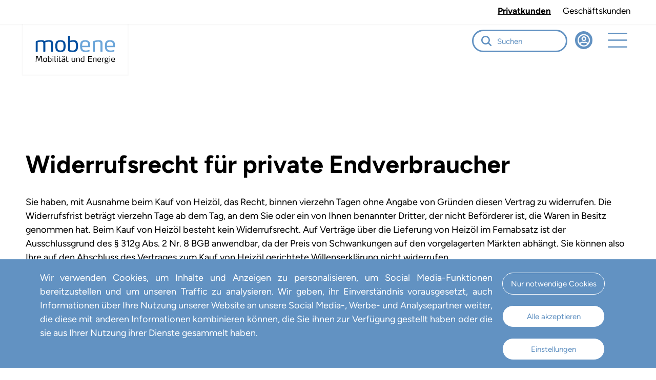

--- FILE ---
content_type: text/html; charset=UTF-8
request_url: https://www.mobene.de/widerruf
body_size: 6190
content:
<!DOCTYPE html>
<html lang="de">
<head>
<base href="https://www.mobene.de/">
<title>Widerruf - mobene - Mobilität und Energie</title>
<!-- meta: default -->
<meta charset="UTF-8">
<meta name="robots" content="index,follow">
<meta name="description" content="">
<!-- meta: viewport -->
<meta name="viewport" content="width=device-width,initial-scale=1.0">
<!-- meta: social -->
<meta name="google-site-verification" content="" />
<!-- contao: stylesheets -->
<link rel="stylesheet" href="bundles/mobeneheatingcostcalculator/css/mobene-heating-cost-calculator.css?v=bcb701ca"><link rel="stylesheet" href="bundles/mobenegroupbase/css/mobene-base.css?v=f11ef59a"><link rel="stylesheet" href="bundles/mobenegroupbase/css/mobene-grid/v1/mobene-grid.css?v=f11ef59a"><link rel="stylesheet" href="bundles/pricegraph/css/Pricegraph.css?v=bd9a7d0f"><link rel="stylesheet" href="bundles/pricegraph/css/Pricegraph_responsive.css?v=bd9a7d0f"><link rel="stylesheet" href="bundles/pricecalculator/css/PriceCalculator.css?v=b0c98156"><link rel="stylesheet" href="bundles/pricecalculator/css/PriceCalculator_responsive.css?v=b0c98156"><link rel="stylesheet" href="bundles/pricealert/css/Pricealert.css?v=56275f5b"><link rel="stylesheet" href="bundles/pricealert/css/Pricealert_responsive.css?v=56275f5b"><link rel="stylesheet" href="assets/css/theme.scss,manrope.css,all.css,slick.css,xl-parallax.css,mobene....-f6d24aff.css">
<!-- contao: scripts -->
<script src="assets/js/jquery.min.js,oilfox.js,slick.min.js,typed.min.js,globals.js,sli...-8c53d772.js"></script><script src="bundles/mobeneheatingcostcalculator/js/mobene-heating-cost-calculator.js?v=bcb701ca"></script><script src="bundles/mobenegroupbase/js/jquery.validate.min.js?v=f11ef59a"></script><script src="bundles/mobenegroupbase/js/global.js?v=f11ef59a"></script><script src="bundles/pricegraph/js/preisgraph-data.js?v=bd9a7d0f"></script><script src="bundles/pricegraph/js/preisgraph-collection.js?v=bd9a7d0f"></script><script src="bundles/pricegraph/js/chart.js/dist/chart.umd.js?v=bd9a7d0f"></script><script src="bundles/pricegraph/js/moment/moment.js?v=bd9a7d0f"></script><script src="bundles/pricegraph/js/moment/locale/de.js?v=bd9a7d0f"></script><script src="bundles/pricegraph/js/chartjs-adapter-moment/dist/chartjs-adapter-moment.js?v=bd9a7d0f"></script><script src="bundles/pricegraph/js/preisgraph.js?v=bd9a7d0f"></script><script src="bundles/contentmigration/js/script.js?v=0c6dee3f"></script><script src="bundles/pricecalculator/js/scriptPriceCalculator.js?v=b0c98156"></script><script src="bundles/pricealert/js/pricealertValidator.js?v=56275f5b"></script><!--<script>var _paq=window._paq=window._paq||[];_paq.push(['trackPageView']);_paq.push(['enableLinkTracking']);(function(){var u="https://www.mobene.de/files/mobene-design/assets/js/matomo.js?v=6c1ba764";_paq.push(['setTrackerUrl',u+'matomo.php']);_paq.push(['setSiteId','1']);var d=document,g=d.createElement('script'),s=d.getElementsByTagName('script')[0];g.async=!0;g.src=u+'matomo.js';s.parentNode.insertBefore(g,s)})()</script>
<!-- Matomo Tag Manager -->
<!--<script>var _mtm=window._mtm=window._mtm||[];_mtm.push({'mtm.startTime':(new Date().getTime()),'event':'mtm.Start'});var d=document,g=d.createElement('script'),s=d.getElementsByTagName('script')[0];g.async=!0;g.src='https://www.mobene.de/files/mobene-design/assets/js/container_CvN7t8XE.js';s.parentNode.insertBefore(g,s)</script>
<!-- End Matomo Tag Manager -->
<!-- contao: ga -->
<script async src="https://www.googletagmanager.com/gtag/js?id=G-3W4DL9NX9M"></script>
<script>window.dataLayer=window.dataLayer||[];function gtag(){dataLayer.push(arguments)}
gtag('js',new Date());gtag('config','G-3W4DL9NX9M')</script>
<meta name="viewport" content="width=device-width, initial-scale=1">
<meta http-equiv="X-UA-Compatible" content="IE=edge" />
<meta name="format-detection" content="telephone=no">
<meta property="og:image" content="https://www.mobene.de/files/mobene-content/images/privatkunden/heros/Hero_Startseite_PK.jpg">
<meta property="og:description" content="Heizöl. Kraftstoffe. Schmierstoffe. Qualität, Leistung und Service sind unsere Motivation.">
<!-- theme: favicon -->
<link rel="shortcut icon" type="image/x-icon" href="files/theme/theme-design/img/favicon.ico" />
<!-- theme: includes -->
<script id="BBCookieConsentRur" type="text/javascript" data-bbcid="b7d05bcd-7042-423f-9e5c-a73f4e95928c" src="//2badvice-cdn.azureedge.net/psf/js/bb-manager.js"></script>
<!-- theme: config module -->
</head>
<body id="top" class="p-widerruf folge privatkunden noHero " itemscope itemtype="http://schema.org/WebPage">
<aside class="m-offbar vio-mobile-navi">
<a href="/" class="o-trigger-vio open" title="Navigation öffnen" data-js-offcanvas-toggle>Navigation öffnen</a>
</aside>
<div class="m-page">
<aside class="m-offcanvas vio-mobile-canvas pk" data-js-offcanvas>
<div class="m-offcanvas__inner">
<div class="m-offcanvas__section m-offcanvas__section--first">
<div class="m-offcanvas__left">
<a href="/" class="o-trigger-vio close" data-js-offcanvas-toggle>Navigation schließen</a>
<div class="vio-hamburger-content">
<!-- indexer::stop -->
<nav class="m-navigation " itemscope itemtype="http://schema.org/SiteNavigationElement">
<a href="widerruf#skipNavigation33" class="invisible">Navigation überspringen</a>
<div class="level-1">
<div class="inner">
<ul>
<li class="p-heizoel submenu first">
<a
href="heizoel"
title="Heizöl"
class="submenu first"                                                   aria-haspopup="true"          itemprop="url">
<span itemprop="name">Heizöl<i class="fas fa-chevron-down" aria-hidden="true"></i></span>
</a>
<div class="level-2">
<div class="inner">
<ul>
<li class="p-heizoelqualitaeten first">
<a
href="heizoel/heizoelqualitaeten"
title="Heizölqualitäten"
class="first"                                                            itemprop="url">
<span itemprop="name">Heizölqualitäten</span>
</a>
</li>
<li class="p-co2-ausgleich ">
<a
href="heizoel/co2-ausgleich"
title="CO2-Ausgleich"
itemprop="url">
<span itemprop="name">CO2-Ausgleich</span>
</a>
</li>
<li class="p-klimaschutzprogramm_2030 ">
<a
href="heizoel/klimaschutzprogramm-2030"
title="Klimaschutzprogramm 2030"
itemprop="url">
<span itemprop="name">Klimaschutzprogramm 2030</span>
</a>
</li>
<li class="p-oilfox last">
<a
href="heizoel/oilfox"
title="OilFox"
class="last"                                                            itemprop="url">
<span itemprop="name">OilFox</span>
</a>
</li>
</ul>
</div>
</div>
<!--str_replace($seach, $replace, $item['link']);-->
</li>
<li class="p-e-geld24 ">
<a
href="e-geld24"
title="E-GELD24"
itemprop="url">
<span itemprop="name">E-GELD24</span>
</a>
</li>
<li class="p-service submenu">
<a
href="service"
title="Service"
class="submenu"                                                   aria-haspopup="true"          itemprop="url">
<span itemprop="name">Service<i class="fas fa-chevron-down" aria-hidden="true"></i></span>
</a>
<div class="level-2">
<div class="inner">
<ul>
<li class="p-kunden_werben_nachbarn first">
<a
href="kunden-werben-nachbarn"
title="Kunden werben Nachbarn"
class="first"                                                            itemprop="url">
<span itemprop="name">Kunden werben Nachbarn</span>
</a>
</li>
<li class="p-e-rechnung ">
<a
href="service/e-rechnung"
title="E-Rechnung"
itemprop="url">
<span itemprop="name">E-Rechnung</span>
</a>
</li>
<li class="p-waermekonto last">
<a
href="service/waermekonto"
title="Wärmekonto"
class="last"                                                            itemprop="url">
<span itemprop="name">Wärmekonto</span>
</a>
</li>
</ul>
</div>
</div>
<!--str_replace($seach, $replace, $item['link']);-->
</li>
<li class="p-über_uns submenu">
<a
href="ueber-uns"
title="Über mobene"
class="submenu"                                                   aria-haspopup="true"          itemprop="url">
<span itemprop="name">Über uns<i class="fas fa-chevron-down" aria-hidden="true"></i></span>
</a>
<div class="level-2">
<div class="inner">
<ul>
<li class="p-presse first">
<a
href="ueber-uns/presse"
title="Presse"
class="first"                                                            itemprop="url">
<span itemprop="name">Presse</span>
</a>
</li>
<li class="p-standorte last">
<a
href="ueber-uns/standorte"
title="Standorte"
class="last"                                                            itemprop="url">
<span itemprop="name">Standorte</span>
</a>
</li>
</ul>
</div>
</div>
<!--str_replace($seach, $replace, $item['link']);-->
</li>
<li class="p-karriere last">
<a
href="https://karriere.mobene.de"
title="Karriere bei mobene"
class="last"                               target="_blank"           rel="noreferrer noopener"                    itemprop="url">
<span itemprop="name">Karriere</span>
</a>
</li>
</ul>
</div>
</div>
<!--str_replace($seach, $replace, $item['link']);-->
<a id="skipNavigation33" class="invisible">&nbsp;</a>
</nav>
<!-- indexer::continue -->
</div>
</div>
</div>
</div>
</aside>
<header class="m-header m-header--absolute m-header--sticky m-header--light">
<div class="vio-topbar">
<div class="u-root">
<div class="m-header__width">
<!-- indexer::stop -->
<nav class="m-customnav customertype_menu " itemscope itemtype="http://schema.org/SiteNavigationElement">
<a href="widerruf#skipNavigation36" class="invisible">Navigation überspringen</a>
<div class="level-1">
<div class="inner">
<ul>
<li class="p-geschaeftskunden first">
<a
href="geschaeftskunden/home"
title="Startseite für Geschäftskunden"
class="first"                                                            itemprop="url">
<span itemprop="name">Geschäftskunden</span>
</a>
</li>
<li class="p-privatkunden trail last">
<a
href="./"
title="Home"
class="trail last"                                                            itemprop="url">
<span itemprop="name">Privatkunden</span>
</a>
</li>
</ul>
</div>
</div>
<!--str_replace($seach, $replace, $item['link']);-->
<a id="skipNavigation36" class="invisible">&nbsp;</a>
</nav>
<!-- indexer::continue -->
</div>
</div>
</div>
<div class="m-header__spacer sticky-navigation">
<div class="m-header__meta"></div>
<div class="m-header__main">
<div class="m-header__inner">
<div class="u-root">
<div class="m-header__width">
<div class="m-header__row">
<div class="m-header__left">
<div class="m-header__logo">
<!-- theme: logo -->
<a href="/" class="o-logo">
<div class="logo-container">
<a href="./" target="_self">
<img class="logo" src="files/mobene-design/assets/img/mobene_Logo_rgb.svg" data-src="files/mobene-design/assets/img/mobene_Logo_rgb.svg" alt="Mobene Logo" width="500" height="203">
</a>
</div></a>
</div>
</div>
<div class="m-header__center">
<div class="m-header__navigation">
<!-- theme: navigation (main) -->
<!-- indexer::stop -->
<nav class="m-navigation " itemscope itemtype="http://schema.org/SiteNavigationElement">
<a href="widerruf#skipNavigation33" class="invisible">Navigation überspringen</a>
<div class="level-1">
<div class="inner">
<ul>
<li class="p-heizoel submenu first">
<a
href="heizoel"
title="Heizöl"
class="submenu first"                                                   aria-haspopup="true"          itemprop="url">
<span itemprop="name">Heizöl<i class="fas fa-chevron-down" aria-hidden="true"></i></span>
</a>
<div class="level-2">
<div class="inner">
<ul>
<li class="p-heizoelqualitaeten first">
<a
href="heizoel/heizoelqualitaeten"
title="Heizölqualitäten"
class="first"                                                            itemprop="url">
<span itemprop="name">Heizölqualitäten</span>
</a>
</li>
<li class="p-co2-ausgleich ">
<a
href="heizoel/co2-ausgleich"
title="CO2-Ausgleich"
itemprop="url">
<span itemprop="name">CO2-Ausgleich</span>
</a>
</li>
<li class="p-klimaschutzprogramm_2030 ">
<a
href="heizoel/klimaschutzprogramm-2030"
title="Klimaschutzprogramm 2030"
itemprop="url">
<span itemprop="name">Klimaschutzprogramm 2030</span>
</a>
</li>
<li class="p-oilfox last">
<a
href="heizoel/oilfox"
title="OilFox"
class="last"                                                            itemprop="url">
<span itemprop="name">OilFox</span>
</a>
</li>
</ul>
</div>
</div>
<!--str_replace($seach, $replace, $item['link']);-->
</li>
<li class="p-e-geld24 ">
<a
href="e-geld24"
title="E-GELD24"
itemprop="url">
<span itemprop="name">E-GELD24</span>
</a>
</li>
<li class="p-service submenu">
<a
href="service"
title="Service"
class="submenu"                                                   aria-haspopup="true"          itemprop="url">
<span itemprop="name">Service<i class="fas fa-chevron-down" aria-hidden="true"></i></span>
</a>
<div class="level-2">
<div class="inner">
<ul>
<li class="p-kunden_werben_nachbarn first">
<a
href="kunden-werben-nachbarn"
title="Kunden werben Nachbarn"
class="first"                                                            itemprop="url">
<span itemprop="name">Kunden werben Nachbarn</span>
</a>
</li>
<li class="p-e-rechnung ">
<a
href="service/e-rechnung"
title="E-Rechnung"
itemprop="url">
<span itemprop="name">E-Rechnung</span>
</a>
</li>
<li class="p-waermekonto last">
<a
href="service/waermekonto"
title="Wärmekonto"
class="last"                                                            itemprop="url">
<span itemprop="name">Wärmekonto</span>
</a>
</li>
</ul>
</div>
</div>
<!--str_replace($seach, $replace, $item['link']);-->
</li>
<li class="p-über_uns submenu">
<a
href="ueber-uns"
title="Über mobene"
class="submenu"                                                   aria-haspopup="true"          itemprop="url">
<span itemprop="name">Über uns<i class="fas fa-chevron-down" aria-hidden="true"></i></span>
</a>
<div class="level-2">
<div class="inner">
<ul>
<li class="p-presse first">
<a
href="ueber-uns/presse"
title="Presse"
class="first"                                                            itemprop="url">
<span itemprop="name">Presse</span>
</a>
</li>
<li class="p-standorte last">
<a
href="ueber-uns/standorte"
title="Standorte"
class="last"                                                            itemprop="url">
<span itemprop="name">Standorte</span>
</a>
</li>
</ul>
</div>
</div>
<!--str_replace($seach, $replace, $item['link']);-->
</li>
<li class="p-karriere last">
<a
href="https://karriere.mobene.de"
title="Karriere bei mobene"
class="last"                               target="_blank"           rel="noreferrer noopener"                    itemprop="url">
<span itemprop="name">Karriere</span>
</a>
</li>
</ul>
</div>
</div>
<!--str_replace($seach, $replace, $item['link']);-->
<a id="skipNavigation33" class="invisible">&nbsp;</a>
</nav>
<!-- indexer::continue -->
</div>
</div>
<div class="m-header__right">
<!-- suchfunktion -->
<div class="rounded-formular" id="direktsuche">
<!-- indexer::stop -->
<div class="col-12" class="searchfield">
<div class="c-form">
<form action="suchergebnisse" method="get" enctype="application/x-www-form-urlencoded" class="searchfield">
<div class="c-form__body">
<div class="row row--gutterVH-small">
<div class="col-12 widget widget-text col-lg-8">
<input type="text" name="keywords" id="ctrl_168" class="text" value="" placeholder="Suchen" minlength="2">
</div>
</div>
</div>
</form>
</div>
</div>
<!-- indexer::continue -->
</div>
<a href="mein-konto" title="Mein Konto" class="login-button">&nbsp;</a>
</div>
</div>
</div>
</div>
</div>
</div>
</div>
</header>
<main class="m-main">
<!-- indexer::stop -->
<div class="m-breadcrumb m-breadcrumb--margin-off ">
<div class="u-root">
<div class="u-width-medium">
<ul itemprop="breadcrumb" itemscope itemtype="http://schema.org/BreadcrumbList">
<li class="first" itemscope itemtype="http://schema.org/ListItem" itemprop="itemListElement">
<i class="fas fa-home" aria-hidden="true"></i>              <a href="./" title="mobene - Mobilität und Energie" itemprop="item"><span itemprop="name">Mobene GmbH & Co. KG.</span></a>
<meta itemprop="position" content="1">
</li>
<li class="active">
<span itemprop="name">Widerruf</span>
</li>
</ul>
</div>
</div>
</div>
<!-- indexer::continue -->
<div class="m-article  container bg_749 " data-js-layer-source id="article-749">
<div class="u-root">      <div class="m-article__width">
<div class="row">
<div class="col-12">
<div class="c-text">
<h1>Widerrufsrecht für private Endverbraucher</h1>
<p>Sie haben, mit Ausnahme beim Kauf von Heizöl, das Recht, binnen vierzehn Tagen ohne Angabe von Gründen diesen Vertrag zu widerrufen. Die Widerrufsfrist beträgt vierzehn Tage ab dem Tag, an dem Sie oder ein von Ihnen benannter Dritter, der nicht Beförderer ist, die Waren in Besitz genommen hat. Beim Kauf von Heizöl besteht kein Widerrufsrecht. Auf Verträge über die Lieferung von Heizöl im Fernabsatz ist der Ausschlussgrund des § 312g Abs. 2 Nr. 8 BGB anwendbar, da der Preis von Schwankungen auf den vorgelagerten Märkten abhängt. Sie können also Ihre auf den Abschluss des Vertrages zum Kauf von Heizöl gerichtete Willenserklärung nicht widerrufen.</p>
<p>Um Ihr Widerrufsrecht auszuüben, müssen Sie uns, Mobene GmbH &amp; Co. KG, Frankenstraße 3-7, 20097 Hamburg, über Ihren Entschluss, diesen Vertrag zu widerrufen, informieren. Das Widerrufsformular finden Sie auf www.mobene.de. Sie können das <a title="Muster-Widerrufsformular herunterladen" href="files/mobene-content/downloads/Widerrufsformular_06-2022_mobene.pdf" target="_blank" rel="noopener">Muster-Widerrufsformular</a> oder eine andere Erklärung ausfüllen und übermitteln. Wir bitten Sie, uns Ihren Widerruf schriftlich über das ausgefüllte Muster- Widerrufsformular an die oben genannte Adresse zu senden. Zur Wahrung der Widerrufsfrist reicht es aus, dass Sie die Mitteilung über die Ausübung des Widerrufsrechts vor Ablauf der Widerrufsfrist absenden.</p>
</div>
</div>
<div class="col-12">
<div class="c-text m-top-40">
<h2>Folgen des Widerrufs</h2>
<p>Wenn Sie diesen Vertrag widerrufen, haben wir Ihnen alle Zahlungen, die wir von Ihnen erhalten haben, einschließlich der Lieferkosten (mit Ausnahme der zusätzlichen Kosten, die sich daraus ergeben, dass Sie eine andere Art der Lieferung als die von uns angebotene, günstigste Standardlieferung gewählt haben), unverzüglich und spätestens binnen vierzehn Tagen ab dem Tag zurückzuzahlen, an dem die Mitteilung über Ihren Widerruf dieses Vertrags bei uns eingegangen ist. Für diese Rückzahlung verwenden wir dasselbe Zahlungsmittel, das Sie bei der ursprünglichen Transaktion eingesetzt haben, es sei denn, mit Ihnen wurde ausdrücklich etwas anderes vereinbart; in keinem Fall werden Ihnen wegen dieser Rückzahlung Entgelte berechnet. Wir können die Rückzahlung verweigern, bis wir die Waren wieder zurückerhalten haben oder bis Sie den Nachweis erbracht haben, dass Sie die Waren zurückgesandt haben, je nachdem welches der frühere Zeitpunkt ist. Sie haben die Waren unverzüglich und in jedem Fall spätestens binnen vierzehn Tagen ab dem Tag, an dem Sie uns über den Widerruf des Vertrages unterrichten, an uns zurückzusenden oder uns zu übergeben.</p>
<p>Die Frist ist gewahrt, wenn Sie die Waren vor Ablauf der Frist von 14 Tagen absenden. Im Falle eines Widerrufs tragen Sie die unmittelbaren Kosten der Rücksendung. Sie müssen für einen etwaigen Wertverlust der Waren nur aufkommen, wenn dieser Wertverlust auf einen zur Prüfung der Beschaffenheit, Eigenschaften und Funktionsweise der Waren nicht notwendigen Umfang mit Ihnen zurückzuführen ist.</p>
</div>
</div>
</div>
</div>
</div>          </div>
</main>
<footer class="m-footer">
<div class="m-footer__inner">
<div class="u-root">
<div class="m-footer__middle">
<div class="m-footer__width">
<div class="row row--gutterVH-large">
<div class="col-12 col-sm-6 col-md-6 left">
<div class="col-12">
<div class="c-text telefonnummer m-bottom-40 d-block d-sm-block d-md-block d-lg-block d-xl-block">
<h4>Heizöl bestellen</h4>
<p><strong><a href="tel:+498001761761">0800 176 176 1</a></strong></p>
</div>
</div>
<div class="col-12">
<div class="c-text small d-block d-sm-block d-md-block d-lg-block d-xl-block" id="adresse">
<p>Mobene GmbH &amp; Co. KG<br>Schützenbahn 60<br>45127 Essen</p>
<p>Telefon: <a title="0201 10 574 - 700" href="tel:+4920110574700">0201 10 574 - 700</a><br>E-Mail: <a title="&#105;&#x6E;&#102;&#x6F;&#64;&#x6D;&#111;&#x62;&#101;&#x6E;&#101;&#x2E;&#100;&#x65;" href="&#109;&#97;&#105;&#108;&#116;&#111;&#58;&#105;&#x6E;&#102;&#x6F;&#64;&#x6D;&#111;&#x62;&#101;&#x6E;&#101;&#x2E;&#100;&#x65;">&#105;&#x6E;&#102;&#x6F;&#64;&#x6D;&#111;&#x62;&#101;&#x6E;&#101;&#x2E;&#100;&#x65;</a></p>
</div>
</div>
</div>
<div class="col-12 col-sm-6 col-md-6 center">
<div class="row row--gutterVH-large">
<div class="col-12 col-md-6 middle">
<div class="col-12">
<div class="c-text d-block d-sm-block d-md-block d-lg-block d-xl-block">
<h4>Rechtliches</h4>
<ul>
<li><a title="Impressum" href="impressum">Impressum</a></li>
<li><a title="Widerrufsbelehrung" href="widerruf">Widerruf</a></li>
<li><a title="AGB" href="agb">AGB</a></li>
<li><a title="Datenschutz" href="datenschutz-online">Datenschutz</a></li>
<li><a title="Hinweisgeber" href="rechtliches/hinweisgeber">Hinweisgeber</a></li>
</ul>
</div>
</div>
</div>
<div class="col-12 col-md-6 right">
<div class="col-12">
<div class="c-text d-block d-sm-block d-md-block d-lg-block d-xl-block">
<h4>Services</h4>
<ul>
<li><a title="Kontakt zu uns" href="kontakt">Kontakt</a></li>
<li><a title="Alles zum Thema Mission ProKlima" href="heizoel/co2-ausgleich">Mission ProKlima</a></li>
<li><a title="Alles zum E-GELD24" href="e-geld24">E-GELD24</a></li>
<li><a title="Ihr Wärmekonto" href="service/waermekonto">Wärmekonto</a></li>
<li><a title="Tipps &amp; Empfehlungen" href="service/tipps-und-empfehlungen">Tipps &amp; Empfehlungen</a></li>
<!--<li><a title="Mehr über das Thema Oilfox" href="&#123;&#123;link_url::91|urlattr&#125;&#125;">Oilfox</a></li>--></ul>
</div>
</div>
</div>
</div>
</div>
</div>
</div>
</div>
<div class="m-footer__bottom">
<div class="m-footer__width">
<div class="row row--gutterVH-off">
<div class="col-5">
</div>
<div class="col-7">
<div class="u-text-align-right">
</div>
</div>
</div>
</div>
</div>
</div>
</div>
<div id="top_link" class="top-link"><a href="widerruf#top" title="Nach oben scrollen"></a></div>          </footer>
</div>
<!-- theme: layer -->
<!-- layer module -->
<aside class="m-layer" data-js-layer>
<div class="m-layer__dimmer" data-js-layer-close>
<div class="m-layer__loading">
<i class="fas fa-circle-notch fa-spin"></i>
</div>
</div>
<div class="m-layer__canvas">
<div class="m-layer__content" data-js-layer-content></div>
<div class="m-layer__trigger">
<a href="/" class="o-trigger" data-js-layer-close>
<svg>
<use xlink:href="#svg-menu-close" />
</svg>
</a>
</div>
</div>
</aside>
<!-- theme: svgs -->
<svg hidden>
<symbol id="svg-menu-open" viewBox="0 0 512 512">
<path style="fill: currentColor;" d="M501.333 96H10.667C4.779 96 0 100.779 0 106.667s4.779 10.667 10.667 10.667h490.667c5.888 0 10.667-4.779 10.667-10.667S507.221 96 501.333 96zM501.333 245.333H10.667C4.779 245.333 0 250.112 0 256s4.779 10.667 10.667 10.667h490.667c5.888 0 10.667-4.779 10.667-10.667s-4.78-10.667-10.668-10.667zM501.333 394.667H10.667C4.779 394.667 0 399.445 0 405.333 0 411.221 4.779 416 10.667 416h490.667c5.888 0 10.667-4.779 10.667-10.667-.001-5.888-4.78-10.666-10.668-10.666z"/>
</symbol>
<symbol id="svg-menu-close" viewBox="0 0 410 410">
<path style="fill: currentColor;" d="M228.929,205.01L404.596,29.343c6.78-6.548,6.968-17.352,0.42-24.132c-6.548-6.78-17.352-6.968-24.132-0.42 c-0.142,0.137-0.282,0.277-0.42,0.42L204.796,180.878L29.129,5.21c-6.78-6.548-17.584-6.36-24.132,0.42 c-6.388,6.614-6.388,17.099,0,23.713L180.664,205.01L4.997,380.677c-6.663,6.664-6.663,17.468,0,24.132 c6.664,6.662,17.468,6.662,24.132,0l175.667-175.667l175.667,175.667c6.78,6.548,17.584,6.36,24.132-0.42 c6.387-6.614,6.387-17.099,0-23.712L228.929,205.01z"/>
</symbol>
</svg>
<script src="assets/jquery-ui/js/jquery-ui.min.js?v=1.13.2"></script>
<script>jQuery(function($){$(document).accordion({heightStyle:'content',header:'.toggler',collapsible:!0,active:!1,create:function(event,ui){ui.header.addClass('active');$('.toggler').attr('tabindex',0)},activate:function(event,ui){ui.newHeader.addClass('active');ui.oldHeader.removeClass('active');$('.toggler').attr('tabindex',0)}})})</script>
<script src="bundles/mobenegroupbase/js/instant.page-v5.2.0.js"></script><script src="files/mobene-design/assets/js/jquery.cookie.js?v=4f9a9f6e"></script><script src="files/mobene-design/assets/js/parallax.min.js?v=4f9a9f6e"></script><script src="files/mobene-design/assets/js/xl-parallax.js?v=4f9a9f6e"></script><script src="files/mobene-design/assets/js/scripts.js?v=4f9a9f6e"></script>
<script type="application/ld+json">
{
    "@context": "https:\/\/schema.org",
    "@graph": [
        {
            "@type": "WebPage"
        }
    ]
}
</script>
<script type="application/ld+json">
{
    "@context": "https:\/\/schema.contao.org",
    "@graph": [
        {
            "@type": "Page",
            "fePreview": false,
            "groups": [],
            "noSearch": false,
            "pageId": 135,
            "protected": false,
            "title": "Widerruf"
        }
    ]
}
</script></body>
</html>

--- FILE ---
content_type: text/css
request_url: https://www.mobene.de/bundles/mobeneheatingcostcalculator/css/mobene-heating-cost-calculator.css?v=bcb701ca
body_size: 471
content:
@charset "UTF-8";
div#mobene-heating-cost-calculator {
  --mobene-heating-cost-calculator-spacing: 20px;
  --mobene-heating-cost-calculator-columns: 2;
  --mobene-heating-cost-calculator-font-size: 16px;
  --mobene-heating-cost-calculator-color-primary: #004d9e;
  --mobene-heating-cost-calculator-border-radius: 10px;
  font-size: var(--mobene-heating-cost-calculator-font-size);
  border: 2px solid var(--mobene-heating-cost-calculator-color-primary);
  border-radius: var(--mobene-heating-cost-calculator-border-radius);
  padding: var(--mobene-heating-cost-calculator-spacing);
  display: grid;
  grid-auto-rows: auto;
  gap: calc(var(--mobene-heating-cost-calculator-spacing) / 2);
}
@media (max-width: 1024px) {
  div#mobene-heating-cost-calculator {
    --mobene-heating-cost-calculator-columns: 1;
  }
}
div#mobene-heating-cost-calculator div.mobene-heating-cost-calculator--content-main div.ce_form form {
  width: 100%;
}
div#mobene-heating-cost-calculator div.mobene-heating-cost-calculator--content-main div.ce_form form div.formbody {
  display: grid;
  grid-auto-rows: auto;
  gap: var(--mobene-heating-cost-calculator-spacing);
}
div#mobene-heating-cost-calculator div.mobene-heating-cost-calculator--content-main div.ce_form form div.formbody div.widget {
  padding: 0;
}
div#mobene-heating-cost-calculator div.mobene-heating-cost-calculator--content-main div.ce_form form div.formbody div.widget.widget-text {
  display: grid;
  grid-template-rows: auto 1fr;
  align-items: center;
}
@media (max-width: 1024px) {
  div#mobene-heating-cost-calculator div.mobene-heating-cost-calculator--content-main div.ce_form form div.formbody div.widget.widget-text {
    grid-template-rows: auto;
  }
}
div#mobene-heating-cost-calculator div.mobene-heating-cost-calculator--content-main div.ce_form form div.formbody div.widget div.input-wrapper {
  position: relative;
}
div#mobene-heating-cost-calculator div.mobene-heating-cost-calculator--content-main div.ce_form form div.formbody div.widget div.input-wrapper::after {
  position: absolute;
  right: var(--mobene-heating-cost-calculator-spacing);
  top: 50%;
  transform: translateY(-50%);
}
div#mobene-heating-cost-calculator div.mobene-heating-cost-calculator--content-main div.ce_form form div.formbody div.widget div.input-wrapper:has(input#annual-requirement)::after {
  content: "Liter";
}
div#mobene-heating-cost-calculator div.mobene-heating-cost-calculator--content-main div.ce_form form div.formbody div.widget div.input-wrapper:has(input#heating-oil-price)::after {
  content: "€ / 100 Liter";
}
div#mobene-heating-cost-calculator div.mobene-heating-cost-calculator--content-main div.ce_form form div.formbody div.widget div.input-wrapper:has(input#heating-oil-invoice)::after {
  content: "€";
}
div#mobene-heating-cost-calculator div.mobene-heating-cost-calculator--content-main div.ce_form form div.formbody div.widget div.input-wrapper input {
  width: 100%;
}
div#mobene-heating-cost-calculator div.mobene-heating-cost-calculator--content-main div.ce_form form div.formbody div.widget > * {
  width: 100%;
  max-width: 100%;
}
div#mobene-heating-cost-calculator div.mobene-heating-cost-calculator--content-main div.ce_form form div.formbody label {
  position: static;
}
div#mobene-heating-cost-calculator div.mobene-heating-cost-calculator--content-main div.ce_form div.form-results {
  display: grid;
  grid-auto-rows: auto;
  gap: var(--mobene-heating-cost-calculator-spacing);
  margin-block: var(--mobene-heating-cost-calculator-spacing);
  font-size: 20px;
}
div#mobene-heating-cost-calculator div.mobene-heating-cost-calculator--content-main div.ce_form form div.formbody > div {
  display: grid;
  grid-template-columns: repeat(var(--mobene-heating-cost-calculator-columns), minmax(0, 1fr));
  gap: var(--mobene-heating-cost-calculator-spacing);
}
div#mobene-heating-cost-calculator div.mobene-heating-cost-calculator--content-main div.ce_form div.form-results > div {
  display: grid;
  grid-template-columns: 1fr minmax(0, 5rem);
  gap: var(--mobene-heating-cost-calculator-spacing);
}
@media (max-width: 1024px) {
  div#mobene-heating-cost-calculator div.mobene-heating-cost-calculator--content-main div.ce_form div.form-results > div {
    grid-template-columns: repeat(var(--mobene-heating-cost-calculator-columns), minmax(0, 1fr));
  }
}
@media (min-width: 1024px) {
  div#mobene-heating-cost-calculator div.mobene-heating-cost-calculator--content-main .desktop-text-end {
    text-align: end;
  }
}
@media (max-width: 1024px) {
  div#mobene-heating-cost-calculator div.mobene-heating-cost-calculator--content-main .mobile-hide {
    display: none;
  }
}
div#mobene-heating-cost-calculator div.mobene-heating-cost-calculator--content-top p,
div#mobene-heating-cost-calculator div.mobene-heating-cost-calculator--content-bottom p {
  margin-bottom: calc(var(--mobene-heating-cost-calculator-spacing) / 2);
}/*# sourceMappingURL=mobene-heating-cost-calculator.css.map */

--- FILE ---
content_type: text/css
request_url: https://www.mobene.de/bundles/mobenegroupbase/css/mobene-base.css?v=f11ef59a
body_size: 52
content:
.d-none {
  display: none !important;
}

.text-left {
  text-align: start;
}

.text-center {
  text-align: center;
}

.text-right {
  text-align: end;
}

@media (min-width: 0px) and (max-width: 575px) {
  .d-xs-none {
    display: none !important;
  }
  .text-xs-left {
    text-align: start;
  }
  .text-xs-center {
    text-align: center;
  }
  .text-xs-right {
    text-align: end;
  }
}
@media (min-width: 576px) and (max-width: 767px) {
  .d-sm-none {
    display: none !important;
  }
  .text-sm-left {
    text-align: start;
  }
  .text-sm-center {
    text-align: center;
  }
  .text-sm-right {
    text-align: end;
  }
}
@media (min-width: 768px) and (max-width: 991px) {
  .d-md-none {
    display: none !important;
  }
  .text-md-left {
    text-align: start;
  }
  .text-md-center {
    text-align: center;
  }
  .text-md-right {
    text-align: end;
  }
}
@media (min-width: 992px) and (max-width: 1199px) {
  .d-lg-none {
    display: none !important;
  }
  .text-lg-left {
    text-align: start;
  }
  .text-lg-center {
    text-align: center;
  }
  .text-lg-right {
    text-align: end;
  }
}
@media (min-width: 1200px) {
  .d-xl-none {
    display: none !important;
  }
  .text-xl-left {
    text-align: start;
  }
  .text-xl-center {
    text-align: center;
  }
  .text-xl-right {
    text-align: end;
  }
}/*# sourceMappingURL=mobene-base.css.map */

--- FILE ---
content_type: text/css
request_url: https://www.mobene.de/bundles/mobenegroupbase/css/mobene-grid/v1/mobene-grid.css?v=f11ef59a
body_size: 349
content:
.col-1,
.col_1 {
  flex: 0 0 8.3333333333%;
  max-width: 8.3333333333%;
}

.col-2,
.col_2 {
  flex: 0 0 16.6666666667%;
  max-width: 16.6666666667%;
}

.col-3,
.col_3 {
  flex: 0 0 25%;
  max-width: 25%;
}

.col-4,
.col_4 {
  flex: 0 0 33.3333333333%;
  max-width: 33.3333333333%;
}

.col-5,
.col_5 {
  flex: 0 0 41.6666666667%;
  max-width: 41.6666666667%;
}

.col-6,
.col_6 {
  flex: 0 0 50%;
  max-width: 50%;
}

.col-7,
.col_7 {
  flex: 0 0 58.3333333333%;
  max-width: 58.3333333333%;
}

.col-8,
.col_8 {
  flex: 0 0 66.6666666667%;
  max-width: 66.6666666667%;
}

.col-9,
.col_9 {
  flex: 0 0 75%;
  max-width: 75%;
}

.col-10,
.col_10 {
  flex: 0 0 83.3333333333%;
  max-width: 83.3333333333%;
}

.col-11,
.col_11 {
  flex: 0 0 91.6666666667%;
  max-width: 91.6666666667%;
}

.col-12,
.col_12 {
  flex: 0 0 100%;
  max-width: 100%;
}

@media (min-width: 0px) and (max-width: 575px) {
  .col-xs-1 {
    flex: 0 0 8.3333333333% !important;
    max-width: 8.3333333333% !important;
  }
  .col-xs-2 {
    flex: 0 0 16.6666666667% !important;
    max-width: 16.6666666667% !important;
  }
  .col-xs-3 {
    flex: 0 0 25% !important;
    max-width: 25% !important;
  }
  .col-xs-4 {
    flex: 0 0 33.3333333333% !important;
    max-width: 33.3333333333% !important;
  }
  .col-xs-5 {
    flex: 0 0 41.6666666667% !important;
    max-width: 41.6666666667% !important;
  }
  .col-xs-6 {
    flex: 0 0 50% !important;
    max-width: 50% !important;
  }
  .col-xs-7 {
    flex: 0 0 58.3333333333% !important;
    max-width: 58.3333333333% !important;
  }
  .col-xs-8 {
    flex: 0 0 66.6666666667% !important;
    max-width: 66.6666666667% !important;
  }
  .col-xs-9 {
    flex: 0 0 75% !important;
    max-width: 75% !important;
  }
  .col-xs-10 {
    flex: 0 0 83.3333333333% !important;
    max-width: 83.3333333333% !important;
  }
  .col-xs-11 {
    flex: 0 0 91.6666666667% !important;
    max-width: 91.6666666667% !important;
  }
  .col-xs-12 {
    flex: 0 0 100% !important;
    max-width: 100% !important;
  }
}
@media (min-width: 576px) and (max-width: 767px) {
  .col-sm-1 {
    flex: 0 0 8.3333333333% !important;
    max-width: 8.3333333333% !important;
  }
  .col-sm-2 {
    flex: 0 0 16.6666666667% !important;
    max-width: 16.6666666667% !important;
  }
  .col-sm-3 {
    flex: 0 0 25% !important;
    max-width: 25% !important;
  }
  .col-sm-4 {
    flex: 0 0 33.3333333333% !important;
    max-width: 33.3333333333% !important;
  }
  .col-sm-5 {
    flex: 0 0 41.6666666667% !important;
    max-width: 41.6666666667% !important;
  }
  .col-sm-6 {
    flex: 0 0 50% !important;
    max-width: 50% !important;
  }
  .col-sm-7 {
    flex: 0 0 58.3333333333% !important;
    max-width: 58.3333333333% !important;
  }
  .col-sm-8 {
    flex: 0 0 66.6666666667% !important;
    max-width: 66.6666666667% !important;
  }
  .col-sm-9 {
    flex: 0 0 75% !important;
    max-width: 75% !important;
  }
  .col-sm-10 {
    flex: 0 0 83.3333333333% !important;
    max-width: 83.3333333333% !important;
  }
  .col-sm-11 {
    flex: 0 0 91.6666666667% !important;
    max-width: 91.6666666667% !important;
  }
  .col-sm-12 {
    flex: 0 0 100% !important;
    max-width: 100% !important;
  }
}
@media (min-width: 768px) and (max-width: 991px) {
  .col-md-1 {
    flex: 0 0 8.3333333333% !important;
    max-width: 8.3333333333% !important;
  }
  .col-md-2 {
    flex: 0 0 16.6666666667% !important;
    max-width: 16.6666666667% !important;
  }
  .col-md-3 {
    flex: 0 0 25% !important;
    max-width: 25% !important;
  }
  .col-md-4 {
    flex: 0 0 33.3333333333% !important;
    max-width: 33.3333333333% !important;
  }
  .col-md-5 {
    flex: 0 0 41.6666666667% !important;
    max-width: 41.6666666667% !important;
  }
  .col-md-6 {
    flex: 0 0 50% !important;
    max-width: 50% !important;
  }
  .col-md-7 {
    flex: 0 0 58.3333333333% !important;
    max-width: 58.3333333333% !important;
  }
  .col-md-8 {
    flex: 0 0 66.6666666667% !important;
    max-width: 66.6666666667% !important;
  }
  .col-md-9 {
    flex: 0 0 75% !important;
    max-width: 75% !important;
  }
  .col-md-10 {
    flex: 0 0 83.3333333333% !important;
    max-width: 83.3333333333% !important;
  }
  .col-md-11 {
    flex: 0 0 91.6666666667% !important;
    max-width: 91.6666666667% !important;
  }
  .col-md-12 {
    flex: 0 0 100% !important;
    max-width: 100% !important;
  }
}
@media (min-width: 992px) and (max-width: 1199px) {
  .col-lg-1 {
    flex: 0 0 8.3333333333% !important;
    max-width: 8.3333333333% !important;
  }
  .col-lg-2 {
    flex: 0 0 16.6666666667% !important;
    max-width: 16.6666666667% !important;
  }
  .col-lg-3 {
    flex: 0 0 25% !important;
    max-width: 25% !important;
  }
  .col-lg-4 {
    flex: 0 0 33.3333333333% !important;
    max-width: 33.3333333333% !important;
  }
  .col-lg-5 {
    flex: 0 0 41.6666666667% !important;
    max-width: 41.6666666667% !important;
  }
  .col-lg-6 {
    flex: 0 0 50% !important;
    max-width: 50% !important;
  }
  .col-lg-7 {
    flex: 0 0 58.3333333333% !important;
    max-width: 58.3333333333% !important;
  }
  .col-lg-8 {
    flex: 0 0 66.6666666667% !important;
    max-width: 66.6666666667% !important;
  }
  .col-lg-9 {
    flex: 0 0 75% !important;
    max-width: 75% !important;
  }
  .col-lg-10 {
    flex: 0 0 83.3333333333% !important;
    max-width: 83.3333333333% !important;
  }
  .col-lg-11 {
    flex: 0 0 91.6666666667% !important;
    max-width: 91.6666666667% !important;
  }
  .col-lg-12 {
    flex: 0 0 100% !important;
    max-width: 100% !important;
  }
}
@media (min-width: 1200px) {
  .col-xl-1 {
    flex: 0 0 8.3333333333% !important;
    max-width: 8.3333333333% !important;
  }
  .col-xl-2 {
    flex: 0 0 16.6666666667% !important;
    max-width: 16.6666666667% !important;
  }
  .col-xl-3 {
    flex: 0 0 25% !important;
    max-width: 25% !important;
  }
  .col-xl-4 {
    flex: 0 0 33.3333333333% !important;
    max-width: 33.3333333333% !important;
  }
  .col-xl-5 {
    flex: 0 0 41.6666666667% !important;
    max-width: 41.6666666667% !important;
  }
  .col-xl-6 {
    flex: 0 0 50% !important;
    max-width: 50% !important;
  }
  .col-xl-7 {
    flex: 0 0 58.3333333333% !important;
    max-width: 58.3333333333% !important;
  }
  .col-xl-8 {
    flex: 0 0 66.6666666667% !important;
    max-width: 66.6666666667% !important;
  }
  .col-xl-9 {
    flex: 0 0 75% !important;
    max-width: 75% !important;
  }
  .col-xl-10 {
    flex: 0 0 83.3333333333% !important;
    max-width: 83.3333333333% !important;
  }
  .col-xl-11 {
    flex: 0 0 91.6666666667% !important;
    max-width: 91.6666666667% !important;
  }
  .col-xl-12 {
    flex: 0 0 100% !important;
    max-width: 100% !important;
  }
}/*# sourceMappingURL=mobene-grid.css.map */

--- FILE ---
content_type: text/css
request_url: https://www.mobene.de/bundles/pricegraph/css/Pricegraph.css?v=bd9a7d0f
body_size: 964
content:
/* Mobene Pricegraph Bundle - Base CSS
 * https://www.mobene.de 2023 */
.ce_preis_graph {
  font-family: figtree, sans-serif;
}
.ce_preis_graph .only-mobile {
  display: none;
}
.ce_preis_graph #preisgraph > div:nth-child(3),
.ce_preis_graph #tabs,
.ce_preis_graph #control-range,
.ce_preis_graph #control-year {
  flex: 0 0 66.6666666667%;
  max-width: 66.6666666667%;
}
.ce_preis_graph #preisgraph {
  margin-right: -1rem;
  margin-left: -1rem;
  display: flex;
  flex-wrap: wrap;
}
.ce_preis_graph #preisgraph .hidden {
  display: none;
}
.ce_preis_graph #preisgraph #control-regio {
  flex: 0 0 33.3333333333%;
  max-width: 33.3333333333%;
  padding-left: 25px;
}
.ce_preis_graph #preisgraph #control-regio .col-6 {
  padding-left: 0 !important;
}
.ce_preis_graph #preisgraph table td:nth-child(2) {
  padding-right: 20px;
}
.ce_preis_graph #tabs {
  display: flex;
  margin-bottom: 20px;
  padding-left: 30px;
}
.ce_preis_graph .tab_outer {
  margin: 0;
  padding: 0;
  border-width: 0;
  cursor: pointer;
}
.ce_preis_graph .tab {
  display: inline-block;
  height: 50px;
  width: 140px;
  padding-left: 20px;
  line-height: 50px;
}
.ce_preis_graph #tab_entwicklung {
  border-radius: 22px 0 0 0;
  background-color: #6292c2;
}
.ce_preis_graph #tab_entwicklung span {
  background-color: #f5f7f9;
  color: black;
  border-radius: 20px 20px 0 0;
  font-size: 21px;
  letter-spacing: 0;
  font-weight: 700;
  height: auto;
  width: auto;
  padding: 0.4rem 3.5rem;
  transition: 0.5s ease;
}
.ce_preis_graph #tab_entwicklung.selected {
  background-color: #f5f7f9;
}
.ce_preis_graph #tab_entwicklung.selected span {
  background-color: #6292c2;
  color: white;
}
.ce_preis_graph #tab_vergleich {
  border-radius: 0 20px 0 0;
  background-color: #f5f7f9;
}
.ce_preis_graph #tab_vergleich span {
  background-color: #f5f7f9;
  color: black;
  border-radius: 20px 20px 0 0;
  font-size: 21px;
  letter-spacing: 0;
  font-weight: 700;
  height: auto;
  width: auto;
  padding: 0.4rem 3.5rem;
  transition: 0.5s ease;
}
.ce_preis_graph #tab_vergleich.selected {
  background-color: #6292c2;
}
.ce_preis_graph #tab_vergleich.selected span {
  background-color: #6292c2;
  color: white;
}
.ce_preis_graph #control-range, .ce_preis_graph #control-year {
  display: table;
  border-collapse: separate;
  border-spacing: 8px;
  margin-bottom: 10px;
  padding-left: 38px;
  padding-right: 4px;
  white-space: nowrap;
}
.ce_preis_graph #control-range .hidden, .ce_preis_graph #control-year .hidden {
  display: none;
}
.ce_preis_graph #control-range > div, .ce_preis_graph #control-year > div {
  padding: 7px 30px;
  border-radius: 15px;
  cursor: pointer;
  display: table-cell;
  text-align: center;
}
.ce_preis_graph #control-range > .selected, .ce_preis_graph #control-year > .selected {
  background-color: #6292c2;
  color: white;
}
.ce_preis_graph #control-range > span, .ce_preis_graph #control-year > span {
  display: inline-block;
  padding: 7px 30px 7px 0;
}
.ce_preis_graph #legend {
  margin-top: 20px;
  margin-left: 60px;
}
.ce_preis_graph .legend-element {
  margin: 5px;
  padding: 0;
  font-size: 1em;
}
.ce_preis_graph .legend-element .rectangle {
  display: block;
  border-width: 0;
  border-style: solid;
  width: 38px;
  height: 18px;
  float: left;
  background-color: transparent;
  border-bottom: 8px solid gray;
}
.ce_preis_graph .legend-element .label {
  display: inline-block;
  padding-left: 12px;
}
.ce_preis_graph .rectangle {
  display: inline-block;
  border-width: 6px;
  border-style: solid;
  width: 50px;
  height: 15px;
}
.ce_preis_graph .grey {
  border-color: grey;
}
.ce_preis_graph .regio {
  padding: 8px 20px;
  border-radius: 10px;
  font-weight: 500;
  font-size: 0.95rem;
  background-color: #f5f7f9;
  cursor: pointer;
  margin: 7px 0;
  display: inline-block;
  min-width: 100px;
  white-space: nowrap;
}
.ce_preis_graph .year {
  background-color: #f5f7f9;
}
.ce_preis_graph .active-1 {
  background-color: #62C2A8;
  color: #fff;
}
.ce_preis_graph .active-2 {
  background-color: #6292c2;
  color: white;
}
.ce_preis_graph .active-3 {
  background-color: #C26262;
  color: #fff;
}
.ce_preis_graph .active-4 {
  background-color: #B862C2;
  color: #fff;
}
.ce_preis_graph .active-5 {
  background-color: #E0E477;
}

#preisgraph-overlay {
  position: absolute;
  top: 0;
  left: 0;
  width: 100%;
  height: 100%;
  background: #000;
  opacity: 0;
  transition: opacity 500ms ease;
  border-radius: 10px;
  padding: 20px;
  margin: -20px;
  box-sizing: content-box;
  pointer-events: none;
}
@keyframes loading {
  0% {
    transform: rotate(0deg);
  }
  100% {
    transform: rotate(360deg);
  }
}
#preisgraph-overlay.visible {
  opacity: 0.15;
  pointer-events: all;
}
#preisgraph-overlay::after {
  content: "";
  position: absolute;
  top: 50%;
  left: 50%;
  margin-top: -25px;
  margin-left: -25px;
  width: 50px;
  height: 50px;
  border-radius: 50px;
  border: 5px solid lightgrey;
  border-top-color: black;
  border-bottom-color: black;
  animation: loading 1.5s linear infinite;
}/*# sourceMappingURL=Pricegraph.css.map */

--- FILE ---
content_type: text/css
request_url: https://www.mobene.de/bundles/pricegraph/css/Pricegraph_responsive.css?v=bd9a7d0f
body_size: 479
content:
@charset "UTF-8";
/* Mobene Pricegraph Bundle - Base CSS
 * https://www.mobene.de 2023 */
@media only screen and (max-width: 1266px) {
  .ce_preis_graph #control-range > span, .ce_preis_graph #control-year > span {
    display: none !important;
  }
  .ce_preis_graph #control-range, .ce_preis_graph #control-year {
    position: relative;
    overflow: visible;
    padding-left: 29px;
  }
  .ce_preis_graph #control-range:before,
  .ce_preis_graph #control-year:before {
    content: "Zeitraum wählen:";
    display: block;
    position: absolute;
    top: -27px;
    left: 45px;
  }
  .ce_preis_graph #tabs {
    margin-bottom: 55px;
  }
  .ce_preis_graph .regio {
    padding: 6px 18px;
    font-size: 0.9rem;
  }
}
@media only screen and (max-width: 1200px) {
  .ce_preis_graph .regio {
    padding: 6px 13px;
  }
  .ce_preis_graph #preisgraph #control-regio {
    padding-left: 15px;
  }
  .ce_preis_graph #tab_entwicklung span, .ce_preis_graph #tab_vergleich span {
    font-size: 18px;
    padding: 0.3rem 3.2rem;
  }
}
@media only screen and (max-width: 1086px) {
  .ce_preis_graph #preisgraph > div:nth-child(3),
  .ce_preis_graph #tabs,
  .ce_preis_graph #control-range,
  .ce_preis_graph #control-year,
  .ce_preis_graph #preisgraph #control-regio {
    flex: 0 0 100%;
    max-width: 100%;
  }
  .ce_preis_graph .no-mobile {
    display: none;
  }
  .ce_preis_graph .only-mobile {
    display: block;
    text-align: center;
    margin-top: 20px;
    padding-left: 30px;
    padding-right: 30px;
  }
  .ce_preis_graph #control-regio .col-6 {
    flex: 0 0 100%;
    max-width: 100%;
  }
  .ce_preis_graph #legend {
    margin-top: 20px;
    margin-left: 40px;
  }
}
@media only screen and (max-width: 760px) {
  .ce_preis_graph .only-mobile {
    padding-left: 0;
    padding-right: 10px;
  }
}
@media only screen and (max-width: 670px) {
  .ce_preis_graph #control-range > div, .ce_preis_graph #control-year > div {
    padding: 7px 0;
  }
  .ce_preis_graph #tab_entwicklung span, .ce_preis_graph #tab_vergleich span {
    border-radius: 12px 12px 0 0;
  }
  .ce_preis_graph #tab_vergleich {
    border-radius: 0 12px 0 0;
  }
  .ce_preis_graph #tab_entwicklung span, .ce_preis_graph #tab_vergleich span {
    font-size: 17px;
    padding: 0 2.2rem;
  }
  .preis_graph-headline,
  .ce_preis_graph #tabs,
  .ce_preis_graph #control-range,
  .ce_preis_graph #control-year {
    left: 0;
    padding-left: 0;
  }
  .ce_preis_graph #control-range:before,
  .ce_preis_graph #control-year:before {
    left: 16px;
  }
  .ce_preis_graph #control-range,
  .ce_preis_graph #control-year {
    display: flex;
    flex-wrap: wrap;
    margin-top: 10px;
    padding-left: 7px;
  }
  .ce_preis_graph #control-range > div, .ce_preis_graph #control-year > div {
    display: block;
    flex: 0 0 calc(33.333% - 12px);
    max-width: calc(33.333% - 12px);
    margin-bottom: 10px;
  }
}/*# sourceMappingURL=Pricegraph_responsive.css.map */

--- FILE ---
content_type: text/css
request_url: https://www.mobene.de/bundles/pricecalculator/css/PriceCalculator_responsive.css?v=b0c98156
body_size: 2072
content:
/* Mobene Price Calculator Bundle - Base CSS
 * https://www.mobene.de 2023 */
@media only screen and (max-width: 1366px) {
  .c-pric-calculator .boxed.calc_form,
  .ce_price_calculator .boxed.calc_form,
  .ce_price_calculator .boxed.calc_form {
    overflow: hidden;
  }
  .c-pric-calculator .boxed h3,
  .ce_price_calculator .boxed h3,
  .ce_price_calculator .boxed h3 {
    font-size: 22px;
  }
  .c-pric-calculator .row > [class*=col-],
  .ce_price_calculator .row > [class*=col-],
  .ce_price_calculator .row > [class*=col-] {
    padding-right: 0.5rem;
    padding-left: 0.5rem;
  }
  .start.ce_calculator_form .calc-icon {
    background-position: 23% 50%;
  }
  .m-article.hero .c-pric-calculator .ce_calculator_form {
    right: 2.7vw;
    bottom: 44px;
    width: 22em;
  }
  .ce_calculator_form .headline {
    font-size: 21px;
  }
}
@media (min-width: 992px) and (max-width: 1199px) {
  .ce_calculator_form .calc-icon {
    background-position: 29% 50%;
  }
  .c-pric-calculator .boxed.pro_klima:after,
  .ce_price_calculator .boxed.pro_klima:after,
  .ce_price_calculator .boxed.pro_klima:after {
    top: 55px;
    right: -25px !important;
    transform: scale(0.9);
  }
  .c-pric-calculator .boxed .btn_video,
  .ce_price_calculator .boxed .btn_video,
  .ce_price_calculator .boxed .btn_video {
    top: 55px;
    right: -25px !important;
    transform: scale(0.75);
  }
  .c-pric-calculator .boxed div.small,
  .ce_price_calculator .boxed div.small,
  .ce_price_calculator .boxed div.small {
    font-size: 14px;
  }
}
@media only screen and (max-width: 1024px) {
  #pr_toggle-button.sticky #open-layer {
    display: none !important;
  }
  .ce_calculator_form .calc-icon {
    background-position: 31vw 50%;
  }
  .c-pric-calculator .boxed div.price,
  .ce_price_calculator .boxed div.price,
  .ce_price_calculator .boxed div.price {
    font-size: 29px;
  }
  #ce_price_calculator-filter [class*=col-] {
    margin-bottom: 0;
  }
  #ce_price_calculator-filter .row > [class*=col-] {
    padding-right: 0 !important;
    padding-left: 0 !important;
  }
  #ce_price_calculator-filter .col-lg-2 {
    flex: 0 0 100%;
    max-width: 100%;
  }
  #ce_price_calculator-filter .col-lg-2 .col-12 {
    flex: 0 0 50%;
    max-width: 50%;
  }
  #ce_price_calculator-filter .filter-col-1.col-lg-2 .col-12 {
    flex: 0 0 100%;
    max-width: 100%;
  }
  .c-pric-calculator .boxed:not(form):not(.text-left),
  .ce_price_calculator .boxed:not(form):not(.text-left),
  .ce_price_calculator .boxed:not(form):not(.text-left) {
    padding: 20px 20px 240px 20px;
  }
  .c-pric-calculator .boxed .btn_video, .c-pric-calculator .boxed.pro_klima:after,
  .ce_price_calculator .boxed .btn_video, .ce_price_calculator .boxed.pro_klima:after,
  .ce_price_calculator .boxed .btn_video, .ce_price_calculator .boxed.pro_klima:after {
    right: 25px;
  }
  .c-pric-calculator .boxed .btn_video, .c-pric-calculator .boxed.pro_klima:after,
  .ce_price_calculator .boxed .btn_video, .ce_price_calculator .boxed.pro_klima:after,
  .ce_price_calculator .boxed .btn_video, .ce_price_calculator .boxed.pro_klima:after {
    height: 114px;
    width: 114px;
  }
  .c-pric-calculator .boxed img,
  .ce_price_calculator .boxed img,
  .ce_price_calculator .boxed img,
  .c-pric-calculator .boxed .ultraplusimg img,
  .ce_price_calculator .boxed .ultraplusimg img,
  .ce_price_calculator .boxed .ultraplusimg img {
    bottom: 90px;
  }
  .c-pric-calculator .order_form img,
  .ce_price_calculator .order_form img,
  .ce_price_calculator .order_form img {
    bottom: auto !important;
  }
  .c-pric-calculator .boxed:not(div) .ce_hyperlink a.o-text-link,
  .ce_price_calculator .boxed:not(div) .ce_hyperlink a.o-text-link,
  .ce_price_calculator .boxed:not(div) .ce_hyperlink a.o-text-link {
    font-size: 0.85em;
  }
  .c-pric-calculator .boxed:not(div) .widget label, .c-pric-calculator .boxed:not(div) .ce_hyperlink label,
  .ce_price_calculator .boxed:not(div) .widget label, .ce_price_calculator .boxed:not(div) .ce_hyperlink label,
  .ce_price_calculator .boxed:not(div) .widget label, .ce_price_calculator .boxed:not(div) .ce_hyperlink label {
    padding: 8px 10px 4px 10px;
  }
}
@media only screen and (max-width: 991px) {
  .c-pric-calculator .proklima_layer .inside,
  .ce_price_calculator .proklima_layer .inside,
  .ce_price_calculator .proklima_layer .inside {
    width: 95% !important;
    left: 3% !important;
    top: calc(50% - 303px);
  }
  .m-article.hero .c-pric-calculator .ce_calculator_form {
    bottom: 42px;
    width: 23em;
  }
  .c-pric-calculator .boxed:not(div) .ce_hyperlink a.o-text-link,
  .ce_price_calculator .boxed:not(div) .ce_hyperlink a.o-text-link,
  .ce_price_calculator .boxed:not(div) .ce_hyperlink a.o-text-link {
    font-size: 1em;
  }
  .c-pric-calculator .boxed.pro:after,
  .ce_price_calculator .boxed.pro:after,
  .ce_price_calculator .boxed.pro:after {
    right: 6px;
    top: 52px;
  }
  #ce_price_calculator-products .row > [class*=col-] {
    margin-bottom: 2rem;
  }
  .filter-col-1.order-sm-2 {
    order: 1;
  }
  .filter-col-1,
  .filter-col-2 {
    flex: 0 0 100% !important;
    max-width: 100% !important;
  }
  #ce_price_calculator-filter .filter-col-1.col-lg-2 .col-12 {
    flex: 0 0 50%;
    max-width: 50%;
  }
  .c-pric-calculator .boxed:not(div) .widget label, .c-pric-calculator .boxed:not(div) .ce_hyperlink label,
  .ce_price_calculator .boxed:not(div) .widget label, .ce_price_calculator .boxed:not(div) .ce_hyperlink label,
  .ce_price_calculator .boxed:not(div) .widget label, .ce_price_calculator .boxed:not(div) .ce_hyperlink label {
    padding: 8px 10px 4px 21px;
  }
}
@media only screen and (min-width: 768px) and (orientation: portrait) and (-webkit-min-device-pixel-ratio: 2) {
  .c-pric-calculator .order_form .formular .widget,
  .ce_price_calculator .order_form .formular .widget,
  .ce_price_calculator .order_form .formular .widget {
    margin-top: 1rem !important;
    margin-bottom: 0rem !important;
  }
  .p-preisanfrage-bestellung #order_form .row > .col, #order_form .row > [class*=col-] {
    padding-right: 0.1rem !important;
    padding-left: 0.1rem !important;
  }
  .c-pric-calculator .order_form div.input.w50,
  .ce_price_calculator .order_form div.input.w50,
  .ce_price_calculator .order_form div.input.w50 {
    padding: 0 0 0 0;
  }
  .p-preisanfrage-bestellung .c-pric-calculator h4,
  .p-preisanfrage-bestellung .ce_price_calculator h4,
  .p-preisanfrage-bestellung .ce_price_calculator h4 {
    font-size: 22px;
    margin-bottom: 17px;
  }
}
@media only screen and (max-width: 900px) {
  .ce_calculator_form .calc-icon {
    background-position: 30vw 50%;
  }
}
@media only screen and (max-width: 788px) {
  .ce_calculator_form .calc-icon {
    background-position: 28vw 50%;
  }
}
@media only screen and (max-width: 768px) {
  .p-preisanfrage-bestellung .col-md-4 {
    margin-top: 100px !important;
  }
  .p-preisanfrage-bestellung .o-text-link-back {
    display: none;
  }
  .c-pric-calculator .boxed.pro:after,
  .ce_price_calculator .boxed.pro:after,
  .ce_price_calculator .boxed.pro:after {
    right: 18px;
    top: 124px;
    transform: scale(1.2);
  }
  .c-pric-calculator .boxed:not(form):not(.text-left),
  .ce_price_calculator .boxed:not(form):not(.text-left),
  .ce_price_calculator .boxed:not(form):not(.text-left) {
    padding: 20px 20px 210px 20px !important;
  }
  .c-pric-calculator .boxed img,
  .ce_price_calculator .boxed img,
  .ce_price_calculator .boxed img,
  .c-pric-calculator .boxed .ultraplusimg img,
  .ce_price_calculator .boxed .ultraplusimg img,
  .ce_price_calculator .boxed .ultraplusimg img {
    bottom: 80px;
  }
  .copopup.proklima_layer .ral_siegel {
    top: -160px;
    right: 26px;
  }
  .copopup.proklima_layer .natureoffice {
    top: -234px;
    right: 10px;
  }
  .c-pric-calculator .order_form img,
  .ce_price_calculator .order_form img,
  .ce_price_calculator .order_form img {
    bottom: auto !important;
    height: 125px !important;
  }
  .copopup.proklima_layer .close {
    top: 0;
    right: 22px;
    font-size: 2.5rem !important;
  }
}
@media only screen and (max-height: 768px) {
  .c-pric-calculator .proklima_layer,
  .ce_price_calculator .proklima_layer,
  .ce_price_calculator .proklima_layer {
    top: 40px;
  }
  .c-pric-calculator .proklima_layer .inside,
  .ce_price_calculator .proklima_layer .inside,
  .ce_price_calculator .proklima_layer .inside {
    padding: 15px 15px 20px 15px;
    min-height: 38vh;
  }
  .copopup.proklima_layer h2 {
    background-position: center left;
    text-align: center;
    padding-bottom: 115px;
  }
  .copopup.proklima_layer .ral_siegel {
    transform: scale(0.6);
    top: -100px;
    right: -18px;
  }
  .copopup.proklima_layer .natureoffice {
    transform: scale(0.9);
    top: -135px;
    right: -11px;
  }
  .copopup.proklima_layer .inside {
    position: absolute;
    top: calc(50% - 290px);
    height: 75vh;
    min-height: 558px;
  }
  .copopup.proklima_layer .pricestr {
    font-size: 30px;
    line-height: 1.4;
  }
}
@media only screen and (max-width: 680px) {
  .ce_calculator_form .calc-icon {
    background-position: 26vw 50%;
  }
  .copopup.proklima_layer .ral_siegel,
  .copopup.proklima_layer .natureoffice {
    position: static !important;
    margin-top: 1rem;
  }
  .copopup.proklima_layer h2 {
    background-position: 100% bottom;
    padding-top: 4rem !important;
    padding-bottom: 43px;
    font-size: 27px;
  }
  .copopup.proklima_layer p, .copopup.proklima_layer h3 {
    padding-right: 0;
  }
  .copopup.proklima_layer .pricestr {
    position: relative;
    bottom: auto;
    right: auto;
    font-size: 35px;
    margin-top: 40px;
    line-height: 1.4;
    text-align: left;
  }
  .c-pric-calculator .boxed input.order_btn,
  .ce_price_calculator .boxed input.order_btn,
  .ce_price_calculator .boxed input.order_btn {
    font-size: 16px;
  }
}
@media only screen and (max-width: 600px) {
  .ce_calculator_form .calc-icon {
    background-position: 23.5vw 50%;
  }
}
@media only screen and (max-height: 600px) {
  .copopup.proklima_layer h2 {
    padding-bottom: 51px;
    padding-top: 50px;
  }
}
@media only screen and (max-width: 575px) {
  #ce_price_calculator-filter .filter-col-1.col-lg-2 .col-12 {
    flex: 0 0 100%;
    max-width: 100%;
  }
}
@media only screen and (max-width: 500px) {
  .m-article.hero .c-pric-calculator .ce_calculator_form {
    width: calc(100% - 2.5rem);
    right: auto;
    position: relative;
    bottom: auto;
    margin-left: 1.25rem;
    margin-right: 1.25rem;
    margin-top: 0;
  }
  .start.ce_calculator_form .calc-icon {
    background-position: 25vw 50%;
  }
  .ce_calculator_form .calc-icon {
    background-position: 20vw 50%;
  }
  .copopup.proklima_layer .ral_siegel {
    width: 90px;
  }
  .c-pric-calculator .boxed .btn_video, .c-pric-calculator .boxed.pro_klima:after,
  .ce_price_calculator .boxed .btn_video, .ce_price_calculator .boxed.pro_klima:after,
  .ce_price_calculator .boxed .btn_video, .ce_price_calculator .boxed.pro_klima:after {
    height: 100px;
    width: 100px;
  }
  .c-pric-calculator .boxed .btn_video, .c-pric-calculator .boxed.pro_klima:after,
  .ce_price_calculator .boxed .btn_video, .ce_price_calculator .boxed.pro_klima:after,
  .ce_price_calculator .boxed .btn_video, .ce_price_calculator .boxed.pro_klima:after {
    right: 0;
    top: 63px;
    transform: scale(0.8) !important;
  }
  .c-pric-calculator .boxed:not(form):not(.text-left),
  .ce_price_calculator .boxed:not(form):not(.text-left),
  .ce_price_calculator .boxed:not(form):not(.text-left) {
    padding: 20px 20px 326px;
  }
  .c-pric-calculator .boxed img,
  .ce_price_calculator .boxed img,
  .ce_price_calculator .boxed img,
  .c-pric-calculator .boxed .ultraplusimg img,
  .ce_price_calculator .boxed .ultraplusimg img,
  .ce_price_calculator .boxed .ultraplusimg img {
    bottom: 250px;
  }
  .c-pric-calculator .order_form img,
  .ce_price_calculator .order_form img,
  .ce_price_calculator .order_form img {
    bottom: auto !important;
  }
  .c-pric-calculator .boxed:not(div) .ce_hyperlink a.o-text-link,
  .ce_price_calculator .boxed:not(div) .ce_hyperlink a.o-text-link,
  .ce_price_calculator .boxed:not(div) .ce_hyperlink a.o-text-link {
    font-size: 0.8em;
  }
  .c-pric-calculator .boxed div.price,
  .ce_price_calculator .boxed div.price,
  .ce_price_calculator .boxed div.price {
    font-size: 33px;
  }
  .c-pric-calculator .order_form img,
  .ce_price_calculator .order_form img,
  .ce_price_calculator .order_form img {
    height: 115px;
  }
  .c-pric-calculator h1,
  .ce_price_calculator h1,
  .ce_price_calculator h1 {
    font-size: 27px;
  }
}
@media only screen and (max-height: 768px) and (orientation: portrait) {
  .copopup.proklima_layer .ral_siegel {
    transform: scale(0.9);
    top: auto;
    right: auto;
  }
  .copopup.proklima_layer h2 {
    padding-bottom: 70px;
    padding-top: 5rem !important;
    font-size: 24px;
  }
  .copopup.proklima_layer .natureoffice {
    transform: scale(1);
    top: auto;
    right: auto;
  }
  .copopup.proklima_layer ul li {
    position: relative;
    padding-left: 30px;
    line-height: 29px;
    margin-bottom: 10px;
  }
  .copopup.proklima_layer ul li:before {
    position: absolute;
    margin-top: 0;
  }
  .copopup.proklima_layer h2 {
    padding-bottom: 20px;
    padding-top: 6rem !important;
  }
  .copopup.proklima_layer .inside {
    top: 60px;
    height: 90vh;
    min-height: 75vh;
    overflow: scroll;
    padding: 0;
  }
  .c-pric-calculator .boxed:not(form).oil_normal,
  .ce_price_calculator .boxed:not(form).oil_normal,
  .ce_price_calculator .boxed:not(form).oil_normal {
    padding: 20px 20px 216px 20px;
  }
  .copopup.proklima_layer .inside {
    height: 85vh;
  }
}
@media only screen and (min-device-width: 666px) and (max-device-width: 1024px) and (-webkit-min-device-pixel-ratio: 2) and (orientation: landscape) {
  .m-article.hero .c-pric-calculator .ce_calculator_form {
    width: calc(100% - 3.8rem);
    right: auto;
    position: relative;
    bottom: auto;
    margin-left: 1.9rem;
    margin-right: 1.9rem;
    margin-top: 30px;
  }
  .start.ce_calculator_form .calc-icon {
    background-position: 33vw 50%;
  }
  .c-pric-calculator .boxed .btn_video,
  .ce_price_calculator .boxed .btn_video,
  .c-pric-calculator .boxed .btn_video {
    height: 100px;
    width: 100px;
  }
  .c-pric-calculator .boxed .btn_video, .c-pric-calculator .boxed.pro_klima:after,
  .ce_price_calculator .boxed .btn_video, .ce_price_calculator .boxed.pro_klima:after,
  .c-pric-calculator .boxed .btn_video, .c-pric-calculator .boxed.pro_klima:after {
    right: 5px;
  }
  .c-pric-calculator h1,
  .ce_price_calculator h1,
  .c-pric-calculator h1 {
    font-size: 32px;
  }
}
@media only screen and (max-device-width: 1024px) and (orientation: landscape) {
  .copopup.proklima_layer .pricestr {
    font-size: 30px;
    line-height: 1.4;
    height: 143px;
  }
  .p-preisanfrage-bestellung .c-pric-calculator h4 {
    font-size: 22px;
    margin-bottom: 17px;
  }
  .c-pric-calculator .order_form .boxed.text-right:not(form) div.small.price_info, .c-pric-calculator .order_form .boxed.text-right:not(form) div.price,
  .ce_price_calculator .order_form .boxed.text-right:not(form) div.small.price_info, .ce_price_calculator .order_form .boxed.text-right:not(form) div.price,
  .ce_price_calculator .order_form .boxed.text-right:not(form) div.small.price_info, .ce_price_calculator .order_form .boxed.text-right:not(form) div.price {
    position: relative;
    right: auto;
    bottom: auto;
    margin-top: 30px;
    text-align: left;
  }
  .c-pric-calculator .order_form .boxed.text-right:not(form),
  .ce_price_calculator .order_form .boxed.text-right:not(form),
  .ce_price_calculator .order_form .boxed.text-right:not(form) {
    padding: 20px 20px 30px 20px;
  }
  .c-pric-calculator .order_form .boxed.text-right:not(form) div.price,
  .ce_price_calculator .order_form .boxed.text-right:not(form) div.price,
  .ce_price_calculator .order_form .boxed.text-right:not(form) div.price {
    margin-top: 0;
  }
  .c-pric-calculator .order_form .formular .widget,
  .ce_price_calculator .order_form .formular .widget,
  .ce_price_calculator .order_form .formular .widget {
    margin-top: 1rem !important;
    margin-bottom: 1rem !important;
  }
  .p-preisanfrage-bestellung #order_form .row > .col, #order_form .row > [class*=col-] {
    padding-right: 0.1rem !important;
    padding-left: 0.1rem !important;
  }
  .c-pric-calculator .proklima_layer .inside.video_popup,
  .ce_price_calculator .proklima_layer .inside.video_popup,
  .ce_price_calculator .proklima_layer .inside.video_popup {
    width: 95% !important;
    left: 2.5% !important;
    top: 11vh;
    height: 240px;
  }
  .c-pric-calculator .proklima_layer,
  .ce_price_calculator .proklima_layer,
  .ce_price_calculator .proklima_layer {
    top: 20px;
  }
  .copopup.proklima_layer .inside {
    position: absolute;
    top: 0;
    height: auto;
    min-height: 1px;
    margin: 0 auto;
    transform: scale(0.8);
    width: 100% !important;
  }
  .c-pric-calculator .copopup .order_btn.noCo,
  .ce_price_calculator .copopup .order_btn.noCo,
  .ce_price_calculator .copopup .order_btn.noCo {
    border-bottom-left-radius: 12px !important;
  }
  .c-pric-calculator .copopup .order_btn.yesCo,
  .ce_price_calculator .copopup .order_btn.yesCo,
  .ce_price_calculator .copopup .order_btn.yesCo {
    border-bottom-right-radius: 12px !important;
  }
  .copopup.proklima_layer .inside {
    overflow: visible;
    position: relative;
  }
  .copopup.proklima_layer p, .copopup.proklima_layer h3 {
    padding-right: 106px;
  }
  .copopup.proklima_layer .pricestr {
    position: relative;
    margin-top: 22px;
  }
  #order_form .col-sm-6 {
    flex: 100%;
    max-width: 100%;
    margin-bottom: 0;
  }
  video, audio {
    width: 54%;
    height: auto;
    display: block;
    margin: 0 auto;
  }
}
@media only screen and (max-width: 620px) and (orientation: landscape) {
  .copopup.proklima_layer .natureoffice {
    transform: scale(1);
    top: auto !important;
    right: auto !important;
  }
  .copopup.proklima_layer .ral_siegel {
    transform: scale(1);
    top: auto !important;
    right: auto !important;
  }
}
@media only screen and (max-width: 440px) {
  .start.ce_calculator_form .calc-icon {
    background-position: 21vw 50%;
  }
  .ce_calculator_form .calc-icon {
    background-position: 16vw 50%;
  }
}
@media only screen and (max-width: 400px) and (orientation: portrait) {
  .copopup.proklima_layer .pricestr {
    margin-top: 10px;
  }
  .c-pric-calculator .boxed input.order_btn,
  .ce_price_calculator .boxed input.order_btn,
  .ce_price_calculator .boxed input.order_btn {
    bottom: 4px;
  }
}
@media only screen and (max-width: 386px) {
  .start.ce_calculator_form .calc-icon {
    background-position: 18vw 50%;
  }
  .ce_calculator_form .calc-icon {
    background-position: 13vw 50%;
  }
}
@media only screen and (max-width: 360px) {
  .start.ce_calculator_form .calc-icon {
    background-position: 16vw 50%;
  }
  .ce_calculator_form .calc-icon {
    background-position: 10vw 50%;
  }
}/*# sourceMappingURL=PriceCalculator_responsive.css.map */

--- FILE ---
content_type: text/css
request_url: https://www.mobene.de/bundles/pricealert/css/Pricealert.css?v=56275f5b
body_size: 1179
content:
/* Mobene Pricealert Bundle - Base CSS
 * https://www.mobene.de 2023 */
/* Styles Preisalarm/Preismail */
.alert-success {
  font-weight: 600;
  display: block;
  text-align: center;
  margin: 10px 0 32px 0;
}

#pricealert_form,
#pricealert_pricemail_preferences_form {
  position: relative;
}
#pricealert_form input::placeholder, #pricealert_form input,
#pricealert_pricemail_preferences_form input::placeholder,
#pricealert_pricemail_preferences_form input {
  color: #3f3f3f;
  opacity: 1;
}
#pricealert_form .success,
#pricealert_pricemail_preferences_form .success {
  line-height: 40px;
  margin-top: -15px;
  margin-bottom: 30px;
}
#pricealert_form .widget.price,
#pricealert_pricemail_preferences_form .widget.price {
  line-height: 2.1rem;
}
#pricealert_form .widget .title,
#pricealert_pricemail_preferences_form .widget .title {
  font-size: 24px;
  line-height: 30px;
  font-weight: 700;
}
#pricealert_form .widget .switch,
#pricealert_pricemail_preferences_form .widget .switch {
  position: relative;
  display: inline-block;
  width: 42px;
  height: 26px;
}
#pricealert_form .widget .switch input,
#pricealert_pricemail_preferences_form .widget .switch input {
  opacity: 0;
  width: 100%;
  height: 100%;
  z-index: 3;
  position: relative;
  cursor: pointer;
}
#pricealert_form .widget .switch .slider,
#pricealert_pricemail_preferences_form .widget .switch .slider {
  position: absolute;
  cursor: pointer;
  top: 0;
  left: 0;
  right: 0;
  bottom: 0;
  border-radius: 13px;
  background-color: #ccc;
  -webkit-transition: 0.4s;
  transition: 0.4s;
}
#pricealert_form .widget .switch .slider:before,
#pricealert_pricemail_preferences_form .widget .switch .slider:before {
  position: absolute;
  content: "";
  height: 20px;
  width: 20px;
  left: 3px;
  bottom: 3px;
  background-color: white;
  -webkit-transition: 0.4s;
  transition: 0.4s;
  border-radius: 50%;
}
#pricealert_form .widget .switch input:checked + .slider,
#pricealert_pricemail_preferences_form .widget .switch input:checked + .slider {
  background-color: #96b94d;
}
#pricealert_form .widget .switch input:focus + .slider,
#pricealert_pricemail_preferences_form .widget .switch input:focus + .slider {
  box-shadow: 0 0 1px #6292c2;
}
#pricealert_form .widget .switch input:checked + .slider:before,
#pricealert_pricemail_preferences_form .widget .switch input:checked + .slider:before {
  -webkit-transform: translateX(16px);
  -ms-transform: translateX(16px);
  transform: translateX(16px);
}
#pricealert_form input[type=text], #pricealert_form input[type=number],
#pricealert_pricemail_preferences_form input[type=text],
#pricealert_pricemail_preferences_form input[type=number] {
  border-radius: 0;
  border: none;
  border-bottom: 1px solid #707070;
  height: 36px;
  line-height: 36px;
  padding: 0 3px;
  padding: 10px 10px 0 10px;
  box-shadow: none;
}
#pricealert_form input[type=text].small, #pricealert_form input[type=number].small,
#pricealert_pricemail_preferences_form input[type=text].small,
#pricealert_pricemail_preferences_form input[type=number].small {
  width: 50%;
}
#pricealert_form input[type=range],
#pricealert_pricemail_preferences_form input[type=range] {
  width: 100%;
  height: 36px;
  bottom: -5px;
  position: relative;
}
#pricealert_form .widget,
#pricealert_pricemail_preferences_form .widget {
  margin-bottom: 45px;
}
#pricealert_form .widget > label,
#pricealert_pricemail_preferences_form .widget > label {
  display: block;
  font-size: 16px;
  line-height: 21px;
  margin: 2px 0;
}
#pricealert_form select,
#pricealert_pricemail_preferences_form select {
  border: none;
  border-bottom: 1px solid #707070;
  height: 49px;
  border-radius: 0;
  padding: 10px 10px 0 10px;
}
#pricealert_form .widget-checkbox,
#pricealert_pricemail_preferences_form .widget-checkbox {
  text-align: center;
}
#pricealert_form .widget-checkbox.disabled,
#pricealert_pricemail_preferences_form .widget-checkbox.disabled {
  opacity: 0.5;
}
#pricealert_form .widget-radiomenu > div,
#pricealert_pricemail_preferences_form .widget-radiomenu > div {
  margin-top: 10px;
}
#pricealert_form .widget-radiomenu > div > label,
#pricealert_pricemail_preferences_form .widget-radiomenu > div > label {
  margin-bottom: 10px;
  display: inline !important;
}
#pricealert_form .widget-submit,
#pricealert_pricemail_preferences_form .widget-submit {
  height: 60px;
  max-width: 100%;
  border-radius: 0 0 12px 12px;
  padding: 0;
  width: 100%;
}
#pricealert_form .widget-submit button,
#pricealert_pricemail_preferences_form .widget-submit button {
  background-color: #6292c2;
  border: none;
  padding: 0;
  text-align: center;
  line-height: 60px;
  width: 100%;
  color: #FFFFFF;
  border-radius: 0 0 12px 12px;
  cursor: pointer;
  font-weight: 700;
  transition: All 0.3s ease;
  -webkit-transition: All 0.3s ease;
}
#pricealert_form .widget-submit button:hover,
#pricealert_pricemail_preferences_form .widget-submit button:hover {
  background-color: #004D9E;
}
#pricealert_form :disabled,
#pricealert_pricemail_preferences_form :disabled {
  opacity: 0.5;
  background-color: transparent;
}
#pricealert_form input[type=radio],
#pricealert_pricemail_preferences_form input[type=radio] {
  appearance: none;
  background: #3c3c3c;
  width: 24px;
  height: 24px;
  display: inline-block;
  vertical-align: top;
  border-radius: 12px;
  text-align: center;
  line-height: 24px;
  color: #FFFFFF;
  cursor: pointer;
  font-size: 14px;
}
#pricealert_form input[type=radio]:checked,
#pricealert_pricemail_preferences_form input[type=radio]:checked {
  background: #96b94d;
}
#pricealert_form input[type=radio]:before,
#pricealert_pricemail_preferences_form input[type=radio]:before {
  content: "\f00d";
  font-family: "Font Awesome 5 Free";
  font-weight: 900;
}
#pricealert_form input[type=radio]:checked:before,
#pricealert_pricemail_preferences_form input[type=radio]:checked:before {
  content: "\f00c";
}
#pricealert_form input[type=range],
#pricealert_pricemail_preferences_form input[type=range] {
  -webkit-appearance: none;
  width: 100%;
  height: 6px;
  border-radius: 3px;
  background: #E5E8EE;
  outline: none;
  -webkit-transition: 0.2s;
  transition: opacity 0.2s;
  margin-bottom: 15px;
  margin-top: 15px;
}
#pricealert_form input[type=range]::-webkit-slider-thumb,
#pricealert_pricemail_preferences_form input[type=range]::-webkit-slider-thumb {
  -webkit-appearance: none;
  appearance: none;
  width: 24px;
  height: 24px;
  background: #3c3c3c;
  cursor: pointer;
  border-radius: 12px;
}
#pricealert_form input[type=range]::-moz-range-thumb,
#pricealert_pricemail_preferences_form input[type=range]::-moz-range-thumb {
  -webkit-appearance: none;
  appearance: none;
  width: 24px;
  height: 24px;
  background: #3c3c3c;
  cursor: pointer;
  border-radius: 12px;
  border: 0;
}
#pricealert_form input[type=range]:hover::-moz-range-thumb,
#pricealert_pricemail_preferences_form input[type=range]:hover::-moz-range-thumb {
  background: #6292c2;
}
#pricealert_form input[type=range]:hover::-webkit-slider-thumb,
#pricealert_pricemail_preferences_form input[type=range]:hover::-webkit-slider-thumb {
  background: #6292c2;
}
#pricealert_form #alarm_price input#price,
#pricealert_pricemail_preferences_form #alarm_price input#price {
  float: left;
  margin-right: 10px;
}
#pricealert_form #alarm_price label#pricelabel,
#pricealert_pricemail_preferences_form #alarm_price label#pricelabel {
  margin-top: 13px;
}

.c-pricealert_pricemail_preferences_form,
.ce_pricealert_pricemail_preferences_form {
  max-width: 35rem;
  margin-inline: auto;
}/*# sourceMappingURL=Pricealert.css.map */

--- FILE ---
content_type: text/css
request_url: https://www.mobene.de/bundles/pricealert/css/Pricealert_responsive.css?v=56275f5b
body_size: -69
content:
/* Mobene Pricealert Bundle - Base CSS
 * https://www.mobene.de 2023 */
@media only screen and (max-width: 1024px) {
  #pricealert_form .col-md-6 {
    flex: 0 0 100%;
    max-width: 100%;
  }
  #pricealert_form input[type=text].small, #pricealert_form input[type=number].small {
    width: 100%;
  }
}/*# sourceMappingURL=Pricealert_responsive.css.map */

--- FILE ---
content_type: text/css
request_url: https://www.mobene.de/assets/css/theme.scss,manrope.css,all.css,slick.css,xl-parallax.css,mobene....-f6d24aff.css
body_size: 53142
content:
@charset "UTF-8";
/*!
 * Bootstrap Reboot v4.4.1 (https://getbootstrap.com/)
 * Copyright 2011-2019 The Bootstrap Authors
 * Copyright 2011-2019 Twitter, Inc.
 * Licensed under MIT (https://github.com/twbs/bootstrap/blob/master/LICENSE)
 * Forked from Normalize.css, licensed MIT (https://github.com/necolas/normalize.css/blob/master/LICENSE.md)
 */*,*::before,*::after{box-sizing:border-box}html{font-family:sans-serif;line-height:1.15;-webkit-text-size-adjust:100%;-webkit-tap-highlight-color:rgba(0, 0, 0, 0)}article,aside,figcaption,figure,footer,header,hgroup,main,nav,section{display:block}body{margin:0;padding:0}[tabindex="-1"]:focus:not(:focus-visible){outline:0 !important}hr{box-sizing:content-box;height:0;overflow:visible}h1,h2,h3,h4,h5,h6{margin-top:0;margin-bottom:0.5rem}p{margin-top:0;margin-bottom:1rem}abbr[title],abbr[data-original-title]{text-decoration:underline;text-decoration:underline dotted;cursor:help;border-bottom:0;text-decoration-skip-ink:none}address{margin-bottom:1rem;font-style:normal;line-height:inherit}ol,ul,dl{margin-top:0;margin-bottom:1rem}ol ol,ul ul,ol ul,ul ol{margin-bottom:0}dt{font-weight:700}dd{margin-bottom:0.5rem;margin-left:0}blockquote{margin:0 0 1rem}b,strong{font-weight:bolder}small{font-size:80%}sub,sup{position:relative;font-size:75%;line-height:0;vertical-align:baseline}sub{bottom:-0.25em}sup{top:-0.5em}a{color:#007bff;text-decoration:none;background-color:transparent}a:hover{color:#0056b3;text-decoration:underline}a:not([href]){color:inherit;text-decoration:none}a:not([href]):hover{color:inherit;text-decoration:none}pre,code,kbd,samp{font-family:SFMono-Regular, Menlo, Monaco, Consolas, "Liberation Mono", "Courier New", monospace;font-size:1em}pre{margin-top:0;margin-bottom:1rem;overflow:auto}figure{margin:0 0 1rem}img{vertical-align:middle;border-style:none}svg{overflow:hidden;vertical-align:middle}table{border-collapse:collapse}caption{padding-top:0.75rem;padding-bottom:0.75rem;color:#6c757d;text-align:left;caption-side:bottom}th{text-align:inherit}label{display:inline-block;margin-bottom:0.5rem}button{border-radius:0}button:focus{outline:1px dotted;outline:5px auto -webkit-focus-ring-color}input,button,select,optgroup,textarea{margin:0;font-family:inherit;font-size:inherit;line-height:inherit}button,input{overflow:visible}button,select{text-transform:none}select{word-wrap:normal}button,[type="button"],[type="reset"],[type="submit"]{-webkit-appearance:button}button:not(:disabled),[type="button"]:not(:disabled),[type="reset"]:not(:disabled),[type="submit"]:not(:disabled){cursor:pointer}button::-moz-focus-inner,[type="button"]::-moz-focus-inner,[type="reset"]::-moz-focus-inner,[type="submit"]::-moz-focus-inner{padding:0;border-style:none}input[type="radio"],input[type="checkbox"]{box-sizing:border-box;padding:0}input[type="date"],input[type="time"],input[type="datetime-local"],input[type="month"]{-webkit-appearance:listbox}textarea{overflow:auto;resize:vertical}fieldset{min-width:0;padding:0;margin:0;border:0}legend{display:block;width:100%;max-width:100%;padding:0;margin-bottom:0.5rem;font-size:1.5rem;line-height:inherit;color:inherit;white-space:normal}progress{vertical-align:baseline}[type="number"]::-webkit-inner-spin-button,[type="number"]::-webkit-outer-spin-button{height:auto}[type="search"]{outline-offset:-2px;-webkit-appearance:none}[type="search"]::-webkit-search-decoration{-webkit-appearance:none}::-webkit-file-upload-button{font:inherit;-webkit-appearance:button}output{display:inline-block}summary{display:list-item;cursor:pointer}template{display:none}[hidden]{display:none !important}/*!
 * Bootstrap Grid v4.4.1 (https://getbootstrap.com/)
 * Copyright 2011-2019 The Bootstrap Authors
 * Copyright 2011-2019 Twitter, Inc.
 * Licensed under MIT (https://github.com/twbs/bootstrap/blob/master/LICENSE)
 */html{box-sizing:border-box;-ms-overflow-style:scrollbar}*,*::before,*::after{box-sizing:inherit}.container{width:100%;padding-right:15px;padding-left:15px;margin-right:auto;margin-left:auto}@media (min-width:576px){.container{max-width:540px}}@media (min-width:768px){.container{max-width:720px}}@media (min-width:992px){.container{max-width:960px}}@media (min-width:1200px){.container{max-width:1140px}}.container-fluid,.container-sm,.container-md,.container-lg,.container-xl{width:100%;padding-right:15px;padding-left:15px;margin-right:auto;margin-left:auto}@media (min-width:576px){.container,.container-sm{max-width:540px}}@media (min-width:768px){.container,.container-sm,.container-md{max-width:720px}}@media (min-width:992px){.container,.container-sm,.container-md,.container-lg{max-width:960px}}@media (min-width:1200px){.container,.container-sm,.container-md,.container-lg,.container-xl{max-width:1140px}}.row{display:flex;flex-wrap:wrap;margin-right:-15px;margin-left:-15px}.no-gutters{margin-right:0;margin-left:0}.no-gutters>.col,.no-gutters>[class*="col-"]{padding-right:0;padding-left:0}.col-1,.col-2,.col-3,.col-4,.col-5,.col-6,.col-7,.col-8,.col-9,.col-10,.col-11,.col-12,.col,.col-auto,.col-sm-1,.col-sm-2,.col-sm-3,.col-sm-4,.col-sm-5,.col-sm-6,.col-sm-7,.col-sm-8,.col-sm-9,.col-sm-10,.col-sm-11,.col-sm-12,.col-sm,.col-sm-auto,.col-md-1,.col-md-2,.col-md-3,.col-md-4,.col-md-5,.col-md-6,.col-md-7,.col-md-8,.col-md-9,.col-md-10,.col-md-11,.col-md-12,.col-md,.col-md-auto,.col-lg-1,.col-lg-2,.col-lg-3,.col-lg-4,.col-lg-5,.col-lg-6,.col-lg-7,.col-lg-8,.col-lg-9,.col-lg-10,.col-lg-11,.col-lg-12,.col-lg,.col-lg-auto,.col-xl-1,.col-xl-2,.col-xl-3,.col-xl-4,.col-xl-5,.col-xl-6,.col-xl-7,.col-xl-8,.col-xl-9,.col-xl-10,.col-xl-11,.col-xl-12,.col-xl,.col-xl-auto{position:relative;width:100%;padding-right:15px;padding-left:15px}.col{flex-basis:0;flex-grow:1;max-width:100%}.row-cols-1>*{flex:0 0 100%;max-width:100%}.row-cols-2>*{flex:0 0 50%;max-width:50%}.row-cols-3>*{flex:0 0 33.3333333333%;max-width:33.3333333333%}.row-cols-4>*{flex:0 0 25%;max-width:25%}.row-cols-5>*{flex:0 0 20%;max-width:20%}.row-cols-6>*{flex:0 0 16.6666666667%;max-width:16.6666666667%}.col-auto{flex:0 0 auto;width:auto;max-width:100%}.col-1{flex:0 0 8.3333333333%;max-width:8.3333333333%}.col-2{flex:0 0 16.6666666667%;max-width:16.6666666667%}.col-3{flex:0 0 25%;max-width:25%}.col-4{flex:0 0 33.3333333333%;max-width:33.3333333333%}.col-5{flex:0 0 41.6666666667%;max-width:41.6666666667%}.col-6{flex:0 0 50%;max-width:50%}.col-7{flex:0 0 58.3333333333%;max-width:58.3333333333%}.col-8{flex:0 0 66.6666666667%;max-width:66.6666666667%}.col-9{flex:0 0 75%;max-width:75%}.col-10{flex:0 0 83.3333333333%;max-width:83.3333333333%}.col-11{flex:0 0 91.6666666667%;max-width:91.6666666667%}.col-12{flex:0 0 100%;max-width:100%}.order-first{order:-1}.order-last{order:13}.order-0{order:0}.order-1{order:1}.order-2{order:2}.order-3{order:3}.order-4{order:4}.order-5{order:5}.order-6{order:6}.order-7{order:7}.order-8{order:8}.order-9{order:9}.order-10{order:10}.order-11{order:11}.order-12{order:12}.offset-1{margin-left:8.3333333333%}.offset-2{margin-left:16.6666666667%}.offset-3{margin-left:25%}.offset-4{margin-left:33.3333333333%}.offset-5{margin-left:41.6666666667%}.offset-6{margin-left:50%}.offset-7{margin-left:58.3333333333%}.offset-8{margin-left:66.6666666667%}.offset-9{margin-left:75%}.offset-10{margin-left:83.3333333333%}.offset-11{margin-left:91.6666666667%}@media (min-width:576px){.col-sm{flex-basis:0;flex-grow:1;max-width:100%}.row-cols-sm-1>*{flex:0 0 100%;max-width:100%}.row-cols-sm-2>*{flex:0 0 50%;max-width:50%}.row-cols-sm-3>*{flex:0 0 33.3333333333%;max-width:33.3333333333%}.row-cols-sm-4>*{flex:0 0 25%;max-width:25%}.row-cols-sm-5>*{flex:0 0 20%;max-width:20%}.row-cols-sm-6>*{flex:0 0 16.6666666667%;max-width:16.6666666667%}.col-sm-auto{flex:0 0 auto;width:auto;max-width:100%}.col-sm-1{flex:0 0 8.3333333333%;max-width:8.3333333333%}.col-sm-2{flex:0 0 16.6666666667%;max-width:16.6666666667%}.col-sm-3{flex:0 0 25%;max-width:25%}.col-sm-4{flex:0 0 33.3333333333%;max-width:33.3333333333%}.col-sm-5{flex:0 0 41.6666666667%;max-width:41.6666666667%}.col-sm-6{flex:0 0 50%;max-width:50%}.col-sm-7{flex:0 0 58.3333333333%;max-width:58.3333333333%}.col-sm-8{flex:0 0 66.6666666667%;max-width:66.6666666667%}.col-sm-9{flex:0 0 75%;max-width:75%}.col-sm-10{flex:0 0 83.3333333333%;max-width:83.3333333333%}.col-sm-11{flex:0 0 91.6666666667%;max-width:91.6666666667%}.col-sm-12{flex:0 0 100%;max-width:100%}.order-sm-first{order:-1}.order-sm-last{order:13}.order-sm-0{order:0}.order-sm-1{order:1}.order-sm-2{order:2}.order-sm-3{order:3}.order-sm-4{order:4}.order-sm-5{order:5}.order-sm-6{order:6}.order-sm-7{order:7}.order-sm-8{order:8}.order-sm-9{order:9}.order-sm-10{order:10}.order-sm-11{order:11}.order-sm-12{order:12}.offset-sm-0{margin-left:0}.offset-sm-1{margin-left:8.3333333333%}.offset-sm-2{margin-left:16.6666666667%}.offset-sm-3{margin-left:25%}.offset-sm-4{margin-left:33.3333333333%}.offset-sm-5{margin-left:41.6666666667%}.offset-sm-6{margin-left:50%}.offset-sm-7{margin-left:58.3333333333%}.offset-sm-8{margin-left:66.6666666667%}.offset-sm-9{margin-left:75%}.offset-sm-10{margin-left:83.3333333333%}.offset-sm-11{margin-left:91.6666666667%}}@media (min-width:768px){.col-md{flex-basis:0;flex-grow:1;max-width:100%}.row-cols-md-1>*{flex:0 0 100%;max-width:100%}.row-cols-md-2>*{flex:0 0 50%;max-width:50%}.row-cols-md-3>*{flex:0 0 33.3333333333%;max-width:33.3333333333%}.row-cols-md-4>*{flex:0 0 25%;max-width:25%}.row-cols-md-5>*{flex:0 0 20%;max-width:20%}.row-cols-md-6>*{flex:0 0 16.6666666667%;max-width:16.6666666667%}.col-md-auto{flex:0 0 auto;width:auto;max-width:100%}.col-md-1{flex:0 0 8.3333333333%;max-width:8.3333333333%}.col-md-2{flex:0 0 16.6666666667%;max-width:16.6666666667%}.col-md-3{flex:0 0 25%;max-width:25%}.col-md-4{flex:0 0 33.3333333333%;max-width:33.3333333333%}.col-md-5{flex:0 0 41.6666666667%;max-width:41.6666666667%}.col-md-6{flex:0 0 50%;max-width:50%}.col-md-7{flex:0 0 58.3333333333%;max-width:58.3333333333%}.col-md-8{flex:0 0 66.6666666667%;max-width:66.6666666667%}.col-md-9{flex:0 0 75%;max-width:75%}.col-md-10{flex:0 0 83.3333333333%;max-width:83.3333333333%}.col-md-11{flex:0 0 91.6666666667%;max-width:91.6666666667%}.col-md-12{flex:0 0 100%;max-width:100%}.order-md-first{order:-1}.order-md-last{order:13}.order-md-0{order:0}.order-md-1{order:1}.order-md-2{order:2}.order-md-3{order:3}.order-md-4{order:4}.order-md-5{order:5}.order-md-6{order:6}.order-md-7{order:7}.order-md-8{order:8}.order-md-9{order:9}.order-md-10{order:10}.order-md-11{order:11}.order-md-12{order:12}.offset-md-0{margin-left:0}.offset-md-1{margin-left:8.3333333333%}.offset-md-2{margin-left:16.6666666667%}.offset-md-3{margin-left:25%}.offset-md-4{margin-left:33.3333333333%}.offset-md-5{margin-left:41.6666666667%}.offset-md-6{margin-left:50%}.offset-md-7{margin-left:58.3333333333%}.offset-md-8{margin-left:66.6666666667%}.offset-md-9{margin-left:75%}.offset-md-10{margin-left:83.3333333333%}.offset-md-11{margin-left:91.6666666667%}}@media (min-width:992px){.col-lg{flex-basis:0;flex-grow:1;max-width:100%}.row-cols-lg-1>*{flex:0 0 100%;max-width:100%}.row-cols-lg-2>*{flex:0 0 50%;max-width:50%}.row-cols-lg-3>*{flex:0 0 33.3333333333%;max-width:33.3333333333%}.row-cols-lg-4>*{flex:0 0 25%;max-width:25%}.row-cols-lg-5>*{flex:0 0 20%;max-width:20%}.row-cols-lg-6>*{flex:0 0 16.6666666667%;max-width:16.6666666667%}.col-lg-auto{flex:0 0 auto;width:auto;max-width:100%}.col-lg-1{flex:0 0 8.3333333333%;max-width:8.3333333333%}.col-lg-2{flex:0 0 16.6666666667%;max-width:16.6666666667%}.col-lg-3{flex:0 0 25%;max-width:25%}.col-lg-4{flex:0 0 33.3333333333%;max-width:33.3333333333%}.col-lg-5{flex:0 0 41.6666666667%;max-width:41.6666666667%}.col-lg-6{flex:0 0 50%;max-width:50%}.col-lg-7{flex:0 0 58.3333333333%;max-width:58.3333333333%}.col-lg-8{flex:0 0 66.6666666667%;max-width:66.6666666667%}.col-lg-9{flex:0 0 75%;max-width:75%}.col-lg-10{flex:0 0 83.3333333333%;max-width:83.3333333333%}.col-lg-11{flex:0 0 91.6666666667%;max-width:91.6666666667%}.col-lg-12{flex:0 0 100%;max-width:100%}.order-lg-first{order:-1}.order-lg-last{order:13}.order-lg-0{order:0}.order-lg-1{order:1}.order-lg-2{order:2}.order-lg-3{order:3}.order-lg-4{order:4}.order-lg-5{order:5}.order-lg-6{order:6}.order-lg-7{order:7}.order-lg-8{order:8}.order-lg-9{order:9}.order-lg-10{order:10}.order-lg-11{order:11}.order-lg-12{order:12}.offset-lg-0{margin-left:0}.offset-lg-1{margin-left:8.3333333333%}.offset-lg-2{margin-left:16.6666666667%}.offset-lg-3{margin-left:25%}.offset-lg-4{margin-left:33.3333333333%}.offset-lg-5{margin-left:41.6666666667%}.offset-lg-6{margin-left:50%}.offset-lg-7{margin-left:58.3333333333%}.offset-lg-8{margin-left:66.6666666667%}.offset-lg-9{margin-left:75%}.offset-lg-10{margin-left:83.3333333333%}.offset-lg-11{margin-left:91.6666666667%}}@media (min-width:1200px){.col-xl{flex-basis:0;flex-grow:1;max-width:100%}.row-cols-xl-1>*{flex:0 0 100%;max-width:100%}.row-cols-xl-2>*{flex:0 0 50%;max-width:50%}.row-cols-xl-3>*{flex:0 0 33.3333333333%;max-width:33.3333333333%}.row-cols-xl-4>*{flex:0 0 25%;max-width:25%}.row-cols-xl-5>*{flex:0 0 20%;max-width:20%}.row-cols-xl-6>*{flex:0 0 16.6666666667%;max-width:16.6666666667%}.col-xl-auto{flex:0 0 auto;width:auto;max-width:100%}.col-xl-1{flex:0 0 8.3333333333%;max-width:8.3333333333%}.col-xl-2{flex:0 0 16.6666666667%;max-width:16.6666666667%}.col-xl-3{flex:0 0 25%;max-width:25%}.col-xl-4{flex:0 0 33.3333333333%;max-width:33.3333333333%}.col-xl-5{flex:0 0 41.6666666667%;max-width:41.6666666667%}.col-xl-6{flex:0 0 50%;max-width:50%}.col-xl-7{flex:0 0 58.3333333333%;max-width:58.3333333333%}.col-xl-8{flex:0 0 66.6666666667%;max-width:66.6666666667%}.col-xl-9{flex:0 0 75%;max-width:75%}.col-xl-10{flex:0 0 83.3333333333%;max-width:83.3333333333%}.col-xl-11{flex:0 0 91.6666666667%;max-width:91.6666666667%}.col-xl-12{flex:0 0 100%;max-width:100%}.order-xl-first{order:-1}.order-xl-last{order:13}.order-xl-0{order:0}.order-xl-1{order:1}.order-xl-2{order:2}.order-xl-3{order:3}.order-xl-4{order:4}.order-xl-5{order:5}.order-xl-6{order:6}.order-xl-7{order:7}.order-xl-8{order:8}.order-xl-9{order:9}.order-xl-10{order:10}.order-xl-11{order:11}.order-xl-12{order:12}.offset-xl-0{margin-left:0}.offset-xl-1{margin-left:8.3333333333%}.offset-xl-2{margin-left:16.6666666667%}.offset-xl-3{margin-left:25%}.offset-xl-4{margin-left:33.3333333333%}.offset-xl-5{margin-left:41.6666666667%}.offset-xl-6{margin-left:50%}.offset-xl-7{margin-left:58.3333333333%}.offset-xl-8{margin-left:66.6666666667%}.offset-xl-9{margin-left:75%}.offset-xl-10{margin-left:83.3333333333%}.offset-xl-11{margin-left:91.6666666667%}}legend{font-size:inherit;line-height:inherit}img{max-width:100%;height:auto}.block{overflow:initial}.invisible{border:0 !important;clip:rect(0 0 0 0) !important;margin:-1px !important;overflow:hidden !important;padding:0 !important;position:absolute !important;height:1px !important;width:1px !important}:root{--font-family-text:           Figtree, Arial, sans-serif;--font-family-headline:       Figtree, Arial, sans-serif;--color-brand-primary:        #0555ff;--color-brand-secondary:      #6b9aff;--color-global-text:          rgba(0, 0, 0, 0.8);--color-global-strong:        #000000;--color-global-headline:      #000000;--color-global-subline:       var(--color-brand-primary);--color-global-link:          var(--color-brand-primary);--color-global-logo:          var(--color-brand-primary);--color-global-shadow-1:      rgba(0, 0, 0, 0.05);--color-global-shadow-2:      rgba(0, 0, 0, 0.1);--color-global-shadow-3:      rgba(0, 0, 0, 0.15);--color-global-dimmer:        rgba(0, 0, 0, 0.66);--color-global-brdr:          #e9ecef;--color-global-error:         #f34d5b;--color-global-success:       #34b976;--color-btn-1-txt:            #ffffff;--color-btn-1-bg:             var(--color-brand-primary);--color-btn-1-hvr:            #004ef5;--color-btn-2-txt:            var(--color-brand-primary);--color-btn-2-bg:             #ffffff;--color-btn-2-hvr:            #ffffff;--color-btn-3-txt:            var(--color-brand-primary);--color-btn-3-bg:             #e9ecef;--color-btn-3-hvr:            #dee2e6;--color-header-flyout-bg:     #ffffff;--color-header-lvl1-txt-std:  var(--color-global-text);--color-header-lvl1-txt-actv: var(--color-brand-primary);--color-header-lvl2-txt-std:  var(--color-global-text);--color-header-lvl2-txt-actv: var(--color-global-link);--color-header-lvl2-bg-actv:  #f5f9fc;--color-header-lvl2-sub-std:  var(--color-brand-secondary);--color-header-lvl2-sub-actv: var(--color-global-link);--color-header-trgr-fill:     var(--color-brand-primary);--color-header-trgr-bg:       rgba(0, 0, 0, 0.06);--color-header-trgr-shadow:   none;--color-footer-main-bg:       #f5f9fc;--color-article-light:        #f5f9fc;--color-article-dark:         #17161a;--color-article-primary:      var(--color-brand-primary);--color-article-secondary:    rgba(107, 154, 255, 0.6);--color-icon-fill:            var(--color-brand-primary);--color-icon-bg:              rgba(108, 117, 125, 0.125);--color-card-bg:              #ffffff;--color-card-brdr:            var(--color-global-brdr);--color-hero-bg:              #f2f3f4;--color-hero-fg:              var(--color-brand-primary);--color-slider-btn-icon:      #495057;--color-slider-btn-bg:        #f2f3f4;--color-field-txt-std:        #000000;--color-field-bg-std:         rgba(0, 0, 0, 0.02);--color-field-bg-hvr:         rgba(0, 0, 0, 0.06);--color-field-bg-fcs:         #ffffff;--color-field-brdr-std:       rgba(0, 0, 0, 0.07);--color-field-brdr-hvr:       rgba(0, 0, 0, 0.11);--color-field-brdr-fcs:       rgba(5, 85, 255, 0.8);--color-field-otln-fcs:       rgba(5, 85, 255, 0.2)}.fontstyle-a{font-family:var(--font-family-text);font-weight:500;line-height:1.8}.fontstyle-b{font-weight:600;line-height:1.3;font-size:0.875rem}.fontstyle-c{font-family:var(--font-family-headline);font-weight:800;line-height:1.3;letter-spacing:-0.015em;font-size:1.75rem}.fontstyle-d{font-weight:800;letter-spacing:0.175em;text-transform:uppercase;font-size:0.875rem}.fontstyle-e{font-weight:600;letter-spacing:0.175em;text-transform:uppercase;font-size:0.8125rem}.fontstyle-f{letter-spacing:0;font-size:0.8125rem}.fa,.fas,.far,.fab{color:var(--color-icon-fill)}body{font-family:var(--font-family-text);font-weight:500;line-height:1.8;font-size:1rem;color:var(--color-global-text);background:#ffffff;-moz-osx-font-smoothing:grayscale;-webkit-font-smoothing:antialiased;-webkit-text-size-adjust:none;overflow-x:hidden}p{margin-top:1rem;margin-bottom:1rem}p:first-child{margin-top:0}p:last-child{margin-bottom:0}strong{color:var(--color-global-strong)}time{white-space:nowrap}a{color:var(--color-global-link);text-decoration:underline;outline:none}a:hover,a:focus{color:var(--color-global-link);text-decoration:none}a[target*=blank]:after,a[href^=mailto]:after,a[href^=tel]:after{font-family:"Font Awesome 5 Free";font-weight:900;display:inline-block;font-size:66%;vertical-align:super;text-decoration:none;margin-left:0.25rem;margin-right:0.25rem}a[target*=blank]:after{content:""}a[href^=mailto]:after{content:""}a[href^=tel]:after{content:""}ul,ol{list-style:none;padding:0;margin:1.5rem 0}ul ul,ul ol,ol ul,ol ol{margin:1rem 0}ul li,ol li{position:relative;padding-left:1.75em;margin-bottom:1rem}ul li:before,ol li:before{display:block;position:absolute;left:0;color:var(--color-icon-fill)}ul li:before{font-family:"Font Awesome 5 Free";font-weight:900;content:"";font-size:0.9em}ol li{counter-increment:li}ol li:before{content:counter(li);font-weight:800;text-align:right;width:0.75em}figure{margin:0 0 0}figure a[target*=blank]:after{content:"";position:absolute;top:0}video,audio{width:100%;height:auto;display:block}input[type=text],input[type=email],input[type=tel],input[type=password],input[type=date],input[type=time],input[type=search],input[type=number],select,textarea{display:block;box-sizing:border-box;width:100%;height:3em;box-shadow:0 0.125rem 0rem var(--color-global-shadow-1);border-radius:0;outline:none;-webkit-appearance:none;font-weight:normal;font-size:1rem;line-height:1;padding:0.8em 0.6em;border:0.0625rem solid;border-radius:0.3125rem;color:var(--color-field-txt-std);background:var(--color-field-bg-std);border-color:var(--color-field-brdr-std);transition:0.2s ease}input[type=text]:hover,input[type=email]:hover,input[type=tel]:hover,input[type=password]:hover,input[type=date]:hover,input[type=time]:hover,input[type=search]:hover,input[type=number]:hover,select:hover,textarea:hover{background:var(--color-field-bg-hvr);border-color:var(--color-field-brdr-hvr)}input[type=text]:focus,input[type=email]:focus,input[type=tel]:focus,input[type=password]:focus,input[type=date]:focus,input[type=time]:focus,input[type=search]:focus,input[type=number]:focus,select:focus,textarea:focus{background:var(--color-field-bg-fcs);border-color:var(--color-field-brdr-fcs);box-shadow:0 0 0 0.1875rem var(--color-field-otln-fcs)}form label{display:block;margin-bottom:0}select{background-image:url("data:image/svg+xml;charset=utf8,%3Csvg version='1.1' xmlns='http://www.w3.org/2000/svg' viewBox='0 0 512.011 512.011'%3E%3Cpath d='M505.755,123.592c-8.341-8.341-21.824-8.341-30.165,0L256.005,343.176L36.421,123.592c-8.341-8.341-21.824-8.341-30.165,0 s-8.341,21.824,0,30.165l234.667,234.667c4.16,4.16,9.621,6.251,15.083,6.251c5.462,0,10.923-2.091,15.083-6.251l234.667-234.667 C514.096,145.416,514.096,131.933,505.755,123.592z'/%3E%3C/svg%3E") !important;background-repeat:no-repeat !important;background-position:right 1em center !important;background-size:0.75rem auto !important;cursor:pointer;padding-right:2em}textarea{height:auto;line-height:1.3}input[type=radio],input[type=checkbox]{position:relative;min-width:1rem;cursor:pointer}.o-fieldRadio__item,.o-fieldCheck__item{display:flex;align-items:center}.o-fieldRadio label,.o-fieldCheck label{display:inline-block;padding-left:0.5rem;cursor:pointer;line-height:1.3}.o-fieldRadio label:hover,.o-fieldRadio input:hover+label,.o-fieldCheck label:hover,.o-fieldCheck input:hover+label{opacity:0.5}.o-fieldRadio input:checked+label,.o-fieldCheck input:checked+label{opacity:1}.o-fieldExplanation p:first-child{margin-top:0}form p.error,form p.confirm{font-size:0.8125rem;margin-top:0.1em;margin-bottom:0.1em}p.error{color:var(--color-global-error)}p.confirm{color:var(--color-global-success)}.o-text-link{display:inline-block;font-weight:700;font-size:1.0625rem;text-decoration:none}.o-text-link:not(:only-child){margin-right:2.5em}.o-text-link:hover{text-decoration:underline}.o-text-link:after{content:"→";display:inline-block;position:relative;line-height:1;font-size:1.25em;margin-left:0.4em;transition:0.2s ease}.o-button-primary,.o-button-secondary,.o-button-third,.o-button-link{font-weight:600;line-height:1.3;-webkit-appearance:none;text-decoration:none;outline:none;cursor:pointer;position:relative;overflow:hidden;display:inline-block;vertical-align:top;text-align:center;border:0.125rem solid transparent;border-radius:2em;font-size:0.875rem;padding:1rem 1.5rem;transition:0.2s ease}@media (max-width:575.98px){.o-button-primary,.o-button-secondary,.o-button-third,.o-button-link{width:100%}}@media (min-width:576px){.o-button-primary,.o-button-secondary,.o-button-third,.o-button-link{min-width:14em;max-width:100%;margin-right:1rem}.o-button-primary:last-child,.o-button-secondary:last-child,.o-button-third:last-child,.o-button-link:last-child,.o-button-primary:only-child,.o-button-secondary:only-child,.o-button-third:only-child,.o-button-link:only-child{margin-right:0}}p>.o-button-primary,p>.o-button-secondary,p>.o-button-third,p>.o-button-link{margin-top:1rem}.o-button-primary:hover,.o-button-secondary:hover,.o-button-third:hover,.o-button-link:hover,.o-button-primary:focus,.o-button-secondary:focus,.o-button-third:focus,.o-button-link:focus{text-decoration:none;outline:none}.o-button-primary:before,.o-button-secondary:before,.o-button-third:before,.o-button-link:before{display:none}.o-button-primary[target]:after,.o-button-secondary[target]:after,.o-button-third[target]:after,.o-button-link[target]:after{display:none}.o-button-primary .fa,.o-button-secondary .fa,.o-button-third .fa,.o-button-link .fa,.o-button-primary .fas,.o-button-secondary .fas,.o-button-third .fas,.o-button-link .fas,.o-button-primary .far,.o-button-secondary .far,.o-button-third .far,.o-button-link .far,.o-button-primary .fab,.o-button-secondary .fab,.o-button-third .fab,.o-button-link .fab{position:relative;font-size:1.4379em;line-height:0;top:0.09em;margin-right:0.2em;color:inherit !important}@media (max-width:575.98px){.o-button-primary .fa,.o-button-secondary .fa,.o-button-third .fa,.o-button-link .fa,.o-button-primary .fas,.o-button-secondary .fas,.o-button-third .fas,.o-button-link .fas,.o-button-primary .far,.o-button-secondary .far,.o-button-third .far,.o-button-link .far,.o-button-primary .fab,.o-button-secondary .fab,.o-button-third .fab,.o-button-link .fab{position:absolute;left:1em;top:50%;transform:translateY(-50%)}}.o-button-primary--small,.o-button-secondary--small,.o-button-third--small,.o-button-link--small{padding:0.7em 0.9em}@media (min-width:576px){.o-button-primary--small,.o-button-secondary--small,.o-button-third--small,.o-button-link--small{min-width:8em;padding:0.8em 1.25em}}@media (min-width:576px){.o-button-primary--formInline,.o-button-secondary--formInline,.o-button-third--formInline,.o-button-link--formInline{padding-top:0.75rem;padding-bottom:0.75rem;top:0.0625rem;min-width:10em}}.o-button-primary,.o-button-secondary,.o-button-third{position:relative;overflow:hidden}.o-button-primary:before,.o-button-secondary:before,.o-button-third:before{content:"";display:block;position:absolute;left:50%;top:50%;width:100%;height:0;padding-top:100%;border-radius:49%;background:rgba(255, 255, 255, 0.33);opacity:0;transform:translate(-50%, -50%) scale(1.1);transition:1s ease}.o-button-primary:active:before,.o-button-secondary:active:before,.o-button-third:active:before{opacity:1;transform:translate(-50%, -50%) scale(0);transition:0s}.o-button-primary{color:var(--color-btn-1-txt);background:var(--color-btn-1-bg);border-color:var(--color-btn-1-bg)}.o-button-primary:hover,.o-button-primary:focus{color:var(--color-btn-1-txt);border-color:var(--color-btn-1-hvr);background:var(--color-btn-1-hvr)}.o-button-secondary{color:var(--color-btn-2-txt);border-color:var(--color-btn-2-txt)}.o-button-secondary:hover,.o-button-secondary:focus{color:var(--color-btn-2-bg);border-color:var(--color-btn-2-txt);background:var(--color-btn-2-txt)}.o-button-third{color:var(--color-btn-3-txt);background:var(--color-btn-3-bg)}.o-button-third:hover,.o-button-third:focus{color:var(--color-btn-3-txt);background:var(--color-btn-3-hvr)}.o-button-link{color:var(--color-global-link);font-weight:700;min-width:0}.o-button-link:hover,.o-button-link:focus{text-decoration:underline}.o-subline{font-weight:800;letter-spacing:0.175em;text-transform:uppercase;font-size:0.875rem;color:var(--color-global-subline)}.o-note{font-size:0.8125rem;color:#6c757d}h1,h2,h3,h4,h5,.o-topline{font-family:var(--font-family-headline);font-weight:800;line-height:1.3;letter-spacing:-0.015em;color:var(--color-global-headline);margin-top:1rem;margin-bottom:1rem}h1:first-child,h2:first-child,h3:first-child,h4:first-child,h5:first-child,.o-topline:first-child{margin-top:0}h1:last-child,h2:last-child,h3:last-child,h4:last-child,h5:last-child,.o-topline:last-child{margin-bottom:0}.o-topline{font-size:2.375rem}@media (min-width:768px){.o-topline{font-size:3.125rem}}@media (min-width:992px){.o-topline{font-size:4.25rem}}h1,.o-h1{font-size:2.375rem}@media (min-width:992px){h1,.o-h1{font-size:3.125rem}}h2,.o-h2{font-size:1.75rem}@media (min-width:992px){h2,.o-h2{font-size:2.375rem}}h3,.o-h3{font-size:1.375rem}@media (min-width:992px){h3,.o-h3{font-size:1.75rem}}h4,.o-h4{font-size:1.375rem}h5,.o-h5{font-size:1.125rem}.o-image{margin-bottom:1.5rem}.o-image:only-child{margin-bottom:0}.o-image img{display:block;width:100%}@media (min-width:992px){.o-image--extendLeft img,.o-image--extendRight img{max-width:none;width:170%}.o-image--extendLeft img{float:right}}.o-image a{display:block;overflow:hidden}.o-image a img{transition:0.2s ease}.o-image a:hover img,.o-image a:focus img{transform:scale(1.05)}.o-image figcaption{padding:0.5em 0}.o-logo{display:block;text-decoration:none}.o-logo__image{display:block;width:100%}.o-logo__image--light{display:none}.o-logo span{display:block;font-size:1.4375rem;font-weight:800;white-space:nowrap;letter-spacing:-0.04em;transform:translateY(1px);color:var(--color-global-logo)}@media (min-width:576px){.o-logo span{font-size:1.875rem}}.o-trigger{position:relative;overflow:hidden;display:block;cursor:pointer;text-align:center;width:3.125rem;height:3.125rem;line-height:3.0625rem;border-radius:49%;color:var(--color-header-trgr-fill);background:var(--color-header-trgr-bg);box-shadow:var(--color-header-trgr-shadow);transition:0.6s ease}.o-trigger:before{content:"";display:block;position:absolute;left:50%;top:50%;width:100%;height:0;padding-top:100%;border-radius:49%;background:rgba(173, 181, 189, 0.33);opacity:0;transform:translate(-50%, -50%) scale(1.1);transition:1s ease}.o-trigger:active:before{opacity:1;transform:translate(-50%, -50%) scale(0);transition:0s}.o-trigger:before{transform:translate(-50%, -50%) scale(0);transition:0.6s ease}.o-trigger:hover{color:var(--color-header-trgr-fill)}.o-trigger:hover:before{opacity:1;transform:translate(-50%, -50%) scale(1.1)}.o-trigger img,.o-trigger svg{position:relative;z-index:1;width:42%}.o-trigger svg{height:100%}.c-cardSimple{display:flex;flex-direction:column;position:relative;overflow:hidden;background-color:var(--color-card-bg);border-radius:0.5rem;box-shadow:0 0.125rem 0rem var(--color-global-shadow-1);transition:0.2s ease;min-height:100%;border:0.0625rem solid var(--color-card-brdr)}.c-cardSimple:hover{box-shadow:0 0.5rem 1rem var(--color-global-shadow-1);transform:translateY(-0.125rem)}.c-cardSimple__body{display:flex;flex:1;padding:8% 7%}.c-cardSimple__footer{display:none}.c-cardSimple__footer{padding:0.8125rem 7%;font-size:0.8125rem}.c-cardSimple__meta{font-size:0.8125rem}.c-cardSimple__link{top:0;bottom:0;left:0;right:0;position:absolute;display:block;z-index:1}.c-cardSimple__text{display:flex;flex-direction:column;width:100%}.c-cardSimple__text>*{margin-top:0.5rem;margin-bottom:0.5rem}.c-cardSimple__text>*:first-child{margin-top:0}.c-cardSimple__text>*:last-child{display:flex;flex:1}.c-cardSimple__text a{position:relative;z-index:2}.c-cardSimple__text p:first-child{margin-bottom:0}.c-cardSimple__text p:last-child{margin-top:0}.c-cardSimple__text h1,.c-cardSimple__text h2,.c-cardSimple__text h3,.c-cardSimple__text h4,.c-cardSimple__text h5{margin-bottom:0.5rem}.c-cardSimple__text h1 a,.c-cardSimple__text h2 a,.c-cardSimple__text h3 a,.c-cardSimple__text h4 a,.c-cardSimple__text h5 a{color:inherit;text-decoration:none}.c-cardSimple__text h1 a:hover,.c-cardSimple__text h2 a:hover,.c-cardSimple__text h3 a:hover,.c-cardSimple__text h4 a:hover,.c-cardSimple__text h5 a:hover{text-decoration:underline;color:var(--color-global-link)}.c-cardSimple [class*=o-button]{width:100%;margin-top:0.5rem;align-self:flex-end}.c-cardSimple [class*=o-text-link]{align-self:flex-start}.c-cardSimple__footer{border-top:0.0625rem solid var(--color-card-brdr)}.c-cardBackground{display:flex;flex-direction:column;position:relative;overflow:hidden;background-color:var(--color-card-bg);border-radius:0.5rem;box-shadow:0 0.125rem 0rem var(--color-global-shadow-1);transition:0.2s ease;min-height:26.25rem;height:100%}.c-cardBackground:hover{box-shadow:0 0.5rem 1rem var(--color-global-shadow-1);transform:translateY(-0.125rem)}.c-cardBackground__body{display:flex;flex:1;padding:8% 7%}.c-cardBackground__footer{display:none}.c-cardBackground__footer{padding:0.8125rem 7%;font-size:0.8125rem}.c-cardBackground__meta{font-size:0.8125rem}.c-cardBackground__link{top:0;bottom:0;left:0;right:0;position:absolute;display:block;z-index:1}.c-cardBackground__text{display:flex;flex-direction:column;width:100%}.c-cardBackground__text>*{margin-top:0.5rem;margin-bottom:0.5rem}.c-cardBackground__text>*:first-child{margin-top:0}.c-cardBackground__text>*:last-child{display:flex;flex:1}.c-cardBackground__text a{position:relative;z-index:2}.c-cardBackground__text p:first-child{margin-bottom:0}.c-cardBackground__text p:last-child{margin-top:0}.c-cardBackground__text h1,.c-cardBackground__text h2,.c-cardBackground__text h3,.c-cardBackground__text h4,.c-cardBackground__text h5{margin-bottom:0.5rem}.c-cardBackground__text h1 a,.c-cardBackground__text h2 a,.c-cardBackground__text h3 a,.c-cardBackground__text h4 a,.c-cardBackground__text h5 a{color:inherit;text-decoration:none}.c-cardBackground__text h1 a:hover,.c-cardBackground__text h2 a:hover,.c-cardBackground__text h3 a:hover,.c-cardBackground__text h4 a:hover,.c-cardBackground__text h5 a:hover{text-decoration:underline;color:var(--color-global-link)}.c-cardBackground [class*=o-button]{width:100%;margin-top:0.5rem;align-self:flex-end}.c-cardBackground [class*=o-text-link]{align-self:flex-start}.c-cardBackground__media figure,.c-cardBackground__media img,.c-cardBackground__media video{position:absolute;top:0;left:0;width:100%;height:100%}.c-cardBackground__media img,.c-cardBackground__media video{object-fit:cover}.c-cardBackground__media figcaption{display:none}.c-cardBackground__body,.c-cardBackground__footer{z-index:1}.c-cardBackground__body{padding-top:2.5rem;padding-bottom:2.5rem}.c-cardBackground__footer{border:0.0625rem solid var(--color-card-brdr);border-width:0 0.0625rem 0.0625rem;border-bottom-right-radius:inherit;border-bottom-left-radius:inherit;background-color:inherit;color:rgba(0, 0, 0, 0.8)}.c-cardBackground__footer strong{color:#000000}.c-cardBackground[data-theme=light] img,.c-cardBackground[data-theme=inverted] img{filter:brightness(65%)}.c-factBlock{position:relative;font-size:0.875rem}@media (min-width:576px){.c-factBlock{display:flex;align-items:center}}.c-factBlock__fact{font-size:2.375rem;white-space:nowrap;margin-bottom:0}.c-factBlock__icon{font-size:1.75rem}@media (min-width:576px){.c-factBlock__icon{font-size:2.625rem;margin-right:1.5rem}}.c-factBlock__caption{margin-top:0}.c-gallery{font-weight:600;line-height:1.3;font-size:0.8125rem}@media (min-width:576px){.c-gallery{font-size:0.875rem}}.c-gallery__list{padding:0;margin:0;display:flex;flex-wrap:wrap;margin-left:-0.5rem;margin-right:-0.5rem;margin-bottom:-1rem}.c-gallery__list li{padding-left:0.5rem;padding-right:0.5rem;margin-bottom:1rem;width:50%}.c-gallery__list li:before{display:none}@media (min-width:992px){.c-gallery__list--perRow-1 li{padding-left:2%;padding-right:2%;margin-bottom:4%;width:100%}}@media (min-width:992px){.c-gallery__list--perRow-2 li{padding-left:1%;padding-right:1%;margin-bottom:2%;width:50%}}@media (min-width:992px){.c-gallery__list--perRow-3 li{padding-left:0.6666666667%;padding-right:0.6666666667%;margin-bottom:1.3333333333%;width:33.3333333333%}}@media (min-width:992px){.c-gallery__list--perRow-4 li{padding-left:0.5%;padding-right:0.5%;margin-bottom:1%;width:25%}}@media (min-width:992px){.c-gallery__list--perRow-5 li{padding-left:0.4%;padding-right:0.4%;margin-bottom:0.8%;width:20%}}@media (min-width:992px){.c-gallery__list--perRow-6 li{padding-left:0.3333333333%;padding-right:0.3333333333%;margin-bottom:0.6666666667%;width:16.6666666667%}}@media (min-width:992px){.c-gallery__list--perRow-7 li{padding-left:0.2857142857%;padding-right:0.2857142857%;margin-bottom:0.5714285714%;width:14.2857142857%}}@media (min-width:992px){.c-gallery__list--perRow-8 li{padding-left:0.25%;padding-right:0.25%;margin-bottom:0.5%;width:12.5%}}@media (min-width:992px){.c-gallery__list--perRow-9 li{padding-left:0.2222222222%;padding-right:0.2222222222%;margin-bottom:0.4444444444%;width:11.1111111111%}}@media (min-width:992px){.c-gallery__list--perRow-10 li{padding-left:0.2%;padding-right:0.2%;margin-bottom:0.4%;width:10%}}@media (min-width:992px){.c-gallery__list--perRow-11 li{padding-left:0.1818181818%;padding-right:0.1818181818%;margin-bottom:0.3636363636%;width:9.0909090909%}}@media (min-width:992px){.c-gallery__list--perRow-12 li{padding-left:0.1666666667%;padding-right:0.1666666667%;margin-bottom:0.3333333333%;width:8.3333333333%}}.c-gallery img{transition:0.2s ease}.c-gallery figcaption{transition:0.2s ease;opacity:0.5}.c-gallery a{display:block}.c-gallery a:hover img{transform:translateY(-2px);opacity:0.8}.c-gallery a:hover+figcaption{opacity:1}.c-galleryLogos{overflow:hidden}.c-galleryLogos__inner{display:flex;flex-wrap:wrap;margin-left:-1.5rem;margin-right:-1.5rem;justify-content:space-between}@media (max-width:767.98px){.c-galleryLogos__inner{justify-content:center}.c-sliderSlick .c-galleryLogos__inner{margin-left:-0.75rem;margin-right:-0.75rem}}.c-galleryLogos__item{display:flex;box-sizing:border-box;padding:1.5rem;justify-content:center;align-items:center;width:33.3333333333%}.c-galleryLogos__item img{width:auto !important}@media (min-width:576px){.c-galleryLogos__item{padding:2.5rem}}@media (min-width:768px){.c-galleryLogos__item{padding:2rem;width:16.6666666667%}.c-galleryLogos__item img{filter:grayscale(100%);opacity:0.8}.c-galleryLogos__item img:focus,.c-galleryLogos__item img:hover{filter:grayscale(0%);opacity:1}}.c-heroSimple{display:flex;position:relative;overflow:hidden;background:var(--color-hero-bg);align-items:center;padding-top:1rem;min-height:23.4375rem;height:110vw}@media (min-width:576px){.c-heroSimple{height:78vh}}.c-heroSimple--heightFull{height:calc(100vh - 34px - 80px)}@media (min-width:992px){.c-heroSimple--heightFull{height:100vh}}.c-heroSimple__background figure,.c-heroSimple__background img,.c-heroSimple__background video{position:absolute;top:0;left:0;width:100%;height:100%}.c-heroSimple__background img,.c-heroSimple__background video{object-fit:cover}.c-heroSimple__background figcaption{display:none}.c-heroSimple__foreground{width:100%;z-index:1;padding-top:6rem;padding-bottom:6rem}.c-heroSimple__root{padding-left:1.25rem;padding-right:1.25rem}@media (min-width:768px){.c-heroSimple__root{padding-left:1.875rem;padding-right:1.875rem}}@media (min-width:992px){.c-heroSimple__root{padding-left:3.125rem;padding-right:3.125rem}}.c-heroSimple__width{max-width:75.625rem;margin-left:auto;margin-right:auto}.c-heroSimple__text{max-width:45rem}.c-heroSimple__text--center{text-align:center}@media (min-width:768px){.c-heroSimple__text--center{max-width:38.75rem;margin:0 auto}}@media (min-width:992px){.c-heroSimple__text--center{max-width:50rem}}.c-heroSimple[data-theme=light] img,.c-heroSimple[data-theme=inverted] img{filter:brightness(65%)}.c-heroSimple[data-theme=light] video,.c-heroSimple[data-theme=inverted] video{filter:brightness(55%)}.c-heroSimple--circleText{display:block;height:auto;background:none;padding-top:0}@media (min-width:576px){.c-heroSimple--circleText{overflow:visible}}.c-heroSimple--circleText .c-heroSimple__background{position:absolute;top:0;left:0;width:100%;height:100%}@media (min-width:576px){.c-heroSimple--circleText .c-heroSimple__background{top:1.5rem}}.c-heroSimple--circleText .c-heroSimple__background figure,.c-heroSimple--circleText .c-heroSimple__background video{max-width:45rem}.c-heroSimple--circleText .c-heroSimple__background img,.c-heroSimple--circleText .c-heroSimple__background video{filter:brightness(65%)}.c-heroSimple--circleText .c-heroSimple__background:before{content:"";display:block;position:absolute;top:0;right:22.5rem;transform:translateX(50%);height:46.25rem;width:46.25rem;mix-blend-mode:multiply;background-color:var(--color-hero-fg);border-radius:49%;z-index:1}@media (min-width:576px){.c-heroSimple--circleText .c-heroSimple__background:before{top:-1.5rem}}.c-heroSimple--circleText .c-heroSimple__foreground{max-width:45rem;height:42.5rem;margin-left:auto;display:flex;align-items:center}@media (min-width:768px){.c-heroSimple--circleText .c-heroSimple__foreground{padding:3.125rem;padding-left:4.375rem}}@media (min-width:992px){.c-heroSimple--circleText .c-heroSimple__foreground{padding-left:6.875rem}}.c-heroSimple--circleText .c-heroSimple__width{position:relative;z-index:1}.c-iconBlock{position:relative;font-size:0.875rem}.c-iconBlock__icon{display:block;font-size:1.25rem;margin-bottom:1.5rem}.c-iconBlock--above .c-iconBlock__icon--isIcon{text-align:center;background:var(--color-icon-bg);border-radius:49%;width:2em;line-height:2em}.c-iconBlock__icon--isImage img{display:block;max-width:2.25em;height:2em}.c-iconBlock--left .c-iconBlock__icon{position:absolute;top:0.1875rem;left:0;line-height:1.1}.c-iconBlock--left .c-iconBlock__icon--isIcon+.c-iconBlock__text{padding-left:2.5rem}@media (min-width:768px){.c-iconBlock--left .c-iconBlock__icon--isIcon+.c-iconBlock__text{padding-left:3rem}}.c-iconBlock--left .c-iconBlock__icon--isImage+.c-iconBlock__text{padding-left:5rem}.c-iconList ul{margin-top:1.5rem;margin-bottom:2.5rem;padding-top:1rem}@media (max-width:767.98px){.c-iconList ul{margin-bottom:2rem}}.c-iconList ul:last-child{margin-bottom:0}.c-iconList li{padding-left:3.5rem;margin-bottom:1.5em}.c-iconList li:before{display:none}.c-iconList .fa,.c-iconList .fas,.c-iconList .far,.c-iconList .fab{text-align:center;background:var(--color-icon-bg);border-radius:49%;width:2em;line-height:2em;font-size:1.25rem;position:absolute;top:-0.4em;left:0}.c-newsTeaser__media{margin-bottom:1rem}.c-newsTeaser__body{max-width:37.5rem}.c-newsTeaser__meta,.c-newsTeaser__description{font-size:0.8125rem}.c-newsTeaser__meta{margin-bottom:0.5rem}@media (max-width:575.98px){.c-newsTeaser--rowTextSimple .c-newsTeaser__description{display:none}}.c-newsTeaser h1,.c-newsTeaser h2,.c-newsTeaser h3,.c-newsTeaser h4,.c-newsTeaser h5{margin-top:0.5rem}.c-newsTeaser h1 a,.c-newsTeaser h2 a,.c-newsTeaser h3 a,.c-newsTeaser h4 a,.c-newsTeaser h5 a{color:inherit;text-decoration:none}.c-newsTeaser h1 a:hover,.c-newsTeaser h2 a:hover,.c-newsTeaser h3 a:hover,.c-newsTeaser h4 a:hover,.c-newsTeaser h5 a:hover{text-decoration:underline;color:var(--color-global-link)}.c-newsFull__header,.c-newsFull__body{margin-bottom:2.5rem}@media (min-width:768px){.c-newsFull__header,.c-newsFull__body{margin-bottom:3rem}}@media (min-width:992px){.c-newsFull__header,.c-newsFull__body{margin-bottom:4.5rem}}.c-newsFull__meta,.c-newsFull__description{margin-bottom:1rem;font-size:0.875rem}.c-newsFull__media{position:relative;margin-top:1.5rem;margin-bottom:1.5rem}.c-newsFull__social{position:absolute;left:0;top:1rem;width:100%}@media (min-width:576px){.c-newsFull__social{top:2.5rem}}.c-newsFull__social a{font-size:1.375rem;margin-right:0.5rem}.c-newsFull__social a .fa,.c-newsFull__social a .fas,.c-newsFull__social a .far,.c-newsFull__social a .fab{color:inherit}.c-newsFull__social a:after{display:none}.c-teaserSimple{position:relative;overflow:hidden;background-color:var(--color-card-bg);border-radius:0.3125rem;box-shadow:0 0.125rem 0rem var(--color-global-shadow-1);height:24.375rem}@media (max-width:575.98px){.c-teaserSimple{height:18.75rem}}.c-teaserSimple--heightSmall{height:18.75rem}@media (max-width:575.98px){.c-teaserSimple--heightSmall{height:15rem}}@media (min-width:768px){.c-teaserSimple--heightLarge{height:31.875rem}}.c-teaserSimple:hover img{transform:scale(1.05);filter:brightness(65%)}.c-teaserSimple__media figure,.c-teaserSimple__media img,.c-teaserSimple__media video{position:absolute;top:0;left:0;width:100%;height:100%}.c-teaserSimple__media img,.c-teaserSimple__media video{object-fit:cover}.c-teaserSimple__media figcaption{display:none}.c-teaserSimple__media img{transition:0.2s ease}.c-teaserSimple__body{position:absolute;top:0;left:0;padding:2.5rem 2rem}@media (min-width:992px){.c-teaserSimple__body{padding:3rem 2.5rem}.c-teaserSimple--paddingSmall .c-teaserSimple__body{padding-left:2rem;padding-right:2rem}}.c-teaserSimple--alignLeftMiddle .c-teaserSimple__body{top:50%;transform:translateY(-50%)}.c-teaserSimple--alignLeftBottom .c-teaserSimple__body{top:auto;bottom:0}.c-teaserSimple--alignStretched .c-teaserSimple__body{height:100%;display:flex}.c-teaserSimple__link{top:0;bottom:0;left:0;right:0;position:absolute;display:block;z-index:1}.c-teaserSimple__text>*:first-child{margin-top:0}.c-teaserSimple__text>*:last-child{margin-bottom:0}@media (max-width:991.98px){.c-teaserSimple__text h1,.c-teaserSimple__text h2,.c-teaserSimple__text h3,.c-teaserSimple__text h4,.c-teaserSimple__text h5{font-size:1.75rem}}.c-teaserSimple__text a{position:relative;z-index:2}.c-teaserSimple--alignStretched .c-teaserSimple__text{display:flex;flex-direction:column;width:100%}.c-teaserSimple--alignStretched .c-teaserSimple__text>*{margin-top:0.5rem;margin-bottom:0}.c-teaserSimple--alignStretched .c-teaserSimple__text>*:first-child{margin-top:0}.c-teaserSimple--alignStretched .c-teaserSimple__text>*:last-child{margin-top:auto}.c-teaserSimple--onHover .c-teaserSimple__text>*{opacity:0;transform:translateY(0.25rem);transition:0.2s}.c-teaserSimple--onHover:hover .c-teaserSimple__text>*{opacity:1;transform:translateY(0)}.c-teaserSimple--onHover:hover .c-teaserSimple__text>*:nth-child(1){transition-delay:0.0666666667s}.c-teaserSimple--onHover:hover .c-teaserSimple__text>*:nth-child(2){transition-delay:0.1333333333s}.c-teaserSimple--onHover:hover .c-teaserSimple__text>*:nth-child(3){transition-delay:0.2s}.c-teaserSimple--onHover:hover .c-teaserSimple__text>*:nth-child(4){transition-delay:0.2666666667s}.c-teaserSimple--onHover:hover .c-teaserSimple__text>*:nth-child(5){transition-delay:0.3333333333s}.c-teaserSimple--onHover:hover .c-teaserSimple__text>*:nth-child(6){transition-delay:0.4s}.c-teaserSimple--onHover:hover .c-teaserSimple__text>*:nth-child(7){transition-delay:0.4666666667s}.c-teaserSimple--onHover:hover .c-teaserSimple__text>*:nth-child(8){transition-delay:0.5333333333s}.c-teaserSimple--onHover:hover .c-teaserSimple__text>*:nth-child(9){transition-delay:0.6s}.c-teaserSimple[data-theme=light],.c-teaserSimple[data-theme=inverted]{}.c-teaserSimple[data-theme=light] img,.c-teaserSimple[data-theme=inverted] img{filter:brightness(55%)}.c-teaserSimple[data-theme=light]:hover img,.c-teaserSimple[data-theme=inverted]:hover img{filter:brightness(45%)}.c-themeswitch{position:fixed;z-index:1000;right:0;bottom:40px}.c-themeswitch__row{display:flex}.c-themeswitch__theme{width:30px;height:30px;text-align:center;color:#ffffff;border-radius:49%;margin-left:-8px;cursor:pointer;box-shadow:inset 0 0 0 2px white, 0 0 0 1px rgba(0, 0, 0, 0.3);transition:0.2s}.c-themeswitch__theme:hover:before{opacity:1}.c-themeswitch__theme:before{font-family:"Font Awesome 5 Free";font-weight:900;content:"";font-size:10px;opacity:0;transition:0.2s}.c-themeswitch.is-hover .c-themeswitch__theme{margin-left:10px}@media (min-width:992px){.c-themeswitch.is-hover .c-themeswitch__theme{margin-left:-4px}}.c-priceTable table{width:100%;line-height:1}.c-priceTable tr{border-bottom:1px dashed rgba(0, 0, 0, 0.1)}.c-priceTable td{width:50%;padding-top:1rem;padding-bottom:1rem}.c-priceTable td:last-child{color:#000000}@media (max-width:767.98px){.m-page{overflow:hidden}}@media not all and (min-resolution:0.001dpcm){@supports (-webkit-appearance: none){.m-page{overflow:hidden}}}.m-main{margin-top:3rem}@media (min-width:768px){.m-main{margin-top:4.5rem}}@media (min-width:992px){.m-main{margin-top:6rem}}.m-article{position:relative;z-index:1;overflow:visible;margin-top:3rem}@media (min-width:768px){.m-article{margin-top:4.5rem}}@media (min-width:992px){.m-article{margin-top:6rem}}.m-article:first-child{margin-top:0}.m-article--margin-small{margin-top:2.5rem}.m-article__width{max-width:75.625rem;margin-left:auto;margin-right:auto}.m-article__backend{font-size:0.875rem;padding:2.5rem 0;border-bottom:1px solid var(--color-global-brdr)}.m-article[class*="--bg"]{padding-top:3rem;padding-bottom:3rem}@media (min-width:768px){.m-article[class*="--bg"]{padding-top:4.5rem;padding-bottom:4.5rem}}@media (min-width:992px){.m-article[class*="--bg"]{padding-top:6rem;padding-bottom:6rem}}.m-article[class*="--bg"]:last-child{margin-bottom:-3rem}@media (min-width:768px){.m-article[class*="--bg"]:last-child{margin-bottom:-4.5rem}}@media (min-width:992px){.m-article[class*="--bg"]:last-child{margin-bottom:-6rem}}.m-article[class*="--bg"]+.m-article[class*="--bg"]{margin-top:0}.m-article--bgDark{background:#17161a}.m-article--bgPrimary{background:var(--color-article-primary)}.m-article--bgSecondary{background:var(--color-article-secondary)}.m-article--bgGrey{background:#f5f9fc}.m-sidebarRight,.m-sidebarLeft{position:sticky;top:2.625rem;padding-bottom:1.5rem}@media (max-width:575.98px){.m-sidebarRight,.m-sidebarLeft{margin-top:1.5rem;padding-top:3rem;border-top:1px solid var(--color-global-brdr)}}@media (min-width:1200px){.m-sidebarRight,.m-sidebarLeft{padding-right:1rem}}@media (min-width:1200px){.m-sidebarLeft{padding-right:1rem}}@media (min-width:1200px){.m-sidebarRight{padding-left:1rem}}.m-newsmenu ul,.m-newsmenu li{margin:0;padding:0}.m-newsmenu li:before{content:"";display:none}.m-newsmenu__label{min-width:2.5rem;display:inline-block}.m-newsmenu__quantity{font-size:80%;margin-left:0.25rem}.m-newsmenu li a,.m-newsmenu li strong{display:block;text-decoration:none;line-height:1;padding:1.375rem 0;border-bottom:1px solid var(--color-global-brdr);font-weight:inherit;color:inherit}.m-newsmenu li a:hover,.m-newsmenu li a.active,.m-newsmenu li strong:hover,.m-newsmenu li strong.active{color:var(--color-global-link)}.m-newsmenu li:last-child a,.m-newsmenu li:last-child strong{border-bottom:0}.m-subscribe,.m-unsubscribe{max-width:37.8125rem}.m-subscribe--center,.m-unsubscribe--center{margin:0 auto}.m-search{padding-top:1rem}.m-search__form,.m-search__results{max-width:53.75rem;margin-bottom:2rem}.m-search__info{border-top:1px solid var(--color-global-brdr);padding-top:0.5rem;margin-bottom:3rem}.m-search__results .even,.m-search__results .odd{margin-bottom:2.5rem}.m-search__results .url,.m-search__results .headline,.m-search__results .context{margin-top:0}.m-search__results .url{margin-bottom:0.25rem;font-size:0.8125rem}.m-search__results .headline{margin-bottom:0.5rem}.m-search__results .context{margin-bottom:0;font-size:0.875rem}.m-search__results .highlight{background:none;font-weight:bold}.m-calendar table{width:100%;table-layout:fixed}.m-calendar td,.m-calendar th{padding:1rem;line-height:1;vertical-align:top;width:14.2857142857%}@media (max-width:575.98px){.m-calendar td,.m-calendar th{padding:0.5rem}}.m-calendar .head{display:none}.m-calendar .label{text-align:center;padding-left:0;padding-right:0;text-overflow:ellipsis;overflow:hidden}@media (max-width:767.98px){.m-calendar .label span{display:none}}.m-calendar .days{border:1px solid var(--color-global-brdr)}@media (min-width:768px){.m-calendar .days{height:107px}}@media (min-width:992px){.m-calendar .days{height:130px}}.m-calendar .days .header{text-align:right;margin-bottom:0.5rem}.m-calendar .days.weekend{background:#f5f9fc}.m-calendar .days.empty{background:#f5f9fc}.m-calendar .days.empty.weekend{background:#edf4fa}.m-calendar .days.today .header:before{content:"•";color:#f34d5b}.m-calendar .days .event{margin-bottom:0.25rem}.m-calendar .days .event a{display:block;text-decoration:none;background:var(--color-btn-1-bg)}@media (max-width:767.98px){.m-calendar .days .event{float:left;margin-right:0.25rem}.m-calendar .days .event a{width:0.5rem;height:0.5rem;border-radius:49%;overflow:hidden}.m-calendar .days .event a span{display:none}}@media (min-width:768px){.m-calendar .days .event a{padding:0.25rem;overflow:hidden;white-space:nowrap;text-overflow:ellipsis;border-radius:0.3125rem;font-size:0.6875rem;color:var(--color-btn-1-txt)}.m-calendar .days .event a:hover,.m-calendar .days .event a:focus{background:var(--color-btn-1-hvr)}}.m-breadcrumb{letter-spacing:0;position:relative;z-index:1;font-size:0.8125rem;padding-top:1.2em;padding-bottom:1.3em;border-top:1px solid var(--color-global-brdr);margin-bottom:2rem}.m-breadcrumb ul,.m-breadcrumb li{margin:0;padding:0}.m-breadcrumb li:before{content:"";display:none}@media (min-width:768px){.m-breadcrumb{margin-bottom:2.5rem}}.m-breadcrumb--margin-off{margin-bottom:0}.m-breadcrumb+*{margin-top:0}.m-breadcrumb a{color:inherit}.m-breadcrumb a:hover,.m-breadcrumb a:focus{color:var(--color-global-link)}.m-breadcrumb ul{display:flex;white-space:nowrap;overflow:hidden}.m-breadcrumb li{margin-right:1em}.m-breadcrumb li::after{content:"/";display:inline-block;margin-left:0.8em}.m-breadcrumb li:last-child{overflow:hidden;text-overflow:ellipsis}.m-breadcrumb li:last-child::after{display:none}@media (max-width:575.98px){.m-breadcrumb li:first-child a{display:none}}.m-breadcrumb .fa,.m-breadcrumb .fas,.m-breadcrumb .far,.m-breadcrumb .fab{color:inherit}@media (min-width:576px){.m-breadcrumb .fa,.m-breadcrumb .fas,.m-breadcrumb .far,.m-breadcrumb .fab{margin-right:0.4em}}.m-header{position:relative;white-space:nowrap;z-index:100}.m-header ul,.m-header li{margin:0;padding:0}.m-header li:before{content:"";display:none}.m-header+*{margin-top:0}.m-header--absolute{position:absolute;top:0;left:0;width:100%}.m-header--light{--color-header-lvl1-txt-std:  #ffffff;--color-header-trgr-fill:     #ffffff;--color-header-trgr-bg:       rgba(255, 255, 255, 0.2)}.m-header--light:after{content:"";display:block;position:absolute;top:0;left:0;width:100%;height:15rem;pointer-events:none;background:linear-gradient(to bottom, rgba(0, 0, 0, 0.3), rgba(0, 0, 0, 0))}.m-header a{text-decoration:none}.m-header [class*=o-button]{margin-left:1rem;margin-right:0}@media (max-width:575.98px){.m-header [class*=o-button]{margin-left:0.5rem;width:auto}}.m-header [class*=o-button] .fa,.m-header [class*=o-button] .fas,.m-header [class*=o-button] .far,.m-header [class*=o-button] .fab{position:relative;left:inherit;top:0.1em;font-size:1.285715em}.m-header__inner{width:100%;position:relative;z-index:1}.m-header__width{max-width:105rem;margin-left:auto;margin-right:auto}.m-header__row{display:flex;justify-content:space-between;align-items:center}.m-header__left,.m-header__right{display:flex;align-items:center}@media (max-width:575.98px){.m-header--sticky .m-header__right{transition:0.6s ease}.is-scrolled .m-header--sticky .m-header__right{transform:translateY(-6px);opacity:0}}.m-header__trigger{margin-right:1rem}@media (max-width:575.98px){.m-header__trigger{margin-right:0.75rem}}@media (max-width:575.98px){.is-scrolled .m-header--sticky .m-header__trigger,.is-scrolled .m-header--blur .m-header__trigger{--color-header-trgr-fill:   var(--color-brand-primary);--color-header-trgr-bg:     #ffffff;--color-header-trgr-shadow: 0 0.0625rem 0.625rem var(--color-global-shadow-2)}}.m-header__logo{max-width:11.875rem}@media (max-width:575.98px){.m-header--sticky .m-header__logo{transition:0.6s ease}.is-scrolled .m-header--sticky .m-header__logo{transform:translateX(-6px);opacity:0}}.m-header--light .m-header__logo .o-logo__image--dark{display:none}.m-header--light .m-header__logo .o-logo__image--light{display:block}.m-header__spacer,.m-header__main{height:5rem}@media (min-width:768px){.m-header__spacer,.m-header__main{height:7.5rem}}.m-header__spacer{position:relative;z-index:1}.m-header__main{width:100%;display:flex;justify-content:center;align-items:center}@media (max-width:575.98px){.m-header--sticky .m-header__main,.m-header--blur .m-header__main{position:fixed;top:0;left:0}.m-header--blur .m-header__main{transition:background-color 0.2s ease}.is-scrolled .m-header--blur .m-header__main{background-color:rgba(255, 255, 255, 0.6);-webkit-backdrop-filter:saturate(180%) blur(20px);backdrop-filter:saturate(180%) blur(20px)}}.m-header__navigation{font-weight:600;line-height:1.3;font-size:0.875rem;line-height:1.8}@media (max-width:991.98px){.m-header__navigation{display:none}}.m-header__navigation a{padding:1em;text-decoration:none;display:block}.m-header__navigation .fa,.m-header__navigation .fas,.m-header__navigation .far,.m-header__navigation .fab{position:relative;top:-0.25em;font-size:0.6em;margin-left:0.5em;color:inherit}.m-header__navigation .level-1>.inner>ul{display:flex}.m-header__navigation .level-1>.inner>ul>li{position:relative}.m-header__navigation .level-1>.inner>ul>li>a{color:var(--color-header-lvl1-txt-std)}.m-header__navigation .level-1>.inner>ul>li>.level-2{visibility:hidden;opacity:0;transform:translate(-50%, 0.5rem);transition:0.2s ease}.m-header__navigation .level-1>.inner>ul>li:hover>.level-2,.m-header__navigation .level-1>.inner>ul>li:focus>.level-2{visibility:visible;opacity:1;transform:translate(-50%, 0%)}.m-header__navigation .level-1>.inner>ul>li.active>a,.m-header__navigation .level-1>.inner>ul>li.trail>a,.m-header__navigation .level-1>.inner>ul>li:hover>a,.m-header__navigation .level-1>.inner>ul>li:focus>a{color:var(--color-header-lvl1-txt-actv)}.m-header__navigation .level-1>.inner>ul>li.active>a:after,.m-header__navigation .level-1>.inner>ul>li.trail>a:after{content:"";display:block;border-bottom:0.0625rem solid var(--color-header-lvl1-txt-actv)}.m-header__navigation .level-2>.inner>ul>li>a,.m-header__navigation .level-3>.inner>ul>li>a{padding-top:1em;padding-bottom:1em;color:var(--color-header-lvl2-txt-std)}.m-header__navigation .level-2>.inner>ul>li>a.active,.m-header__navigation .level-2>.inner>ul>li>a.trail,.m-header__navigation .level-2>.inner>ul>li>a:hover,.m-header__navigation .level-2>.inner>ul>li>a:focus,.m-header__navigation .level-3>.inner>ul>li>a.active,.m-header__navigation .level-3>.inner>ul>li>a.trail,.m-header__navigation .level-3>.inner>ul>li>a:hover,.m-header__navigation .level-3>.inner>ul>li>a:focus{color:var(--color-header-lvl2-txt-actv)}.m-header__navigation .level-2>.inner>ul>li>a:hover,.m-header__navigation .level-2>.inner>ul>li>a:focus,.m-header__navigation .level-3>.inner>ul>li>a:hover,.m-header__navigation .level-3>.inner>ul>li>a:focus{background-color:var(--color-header-lvl2-bg-actv)}.m-header__navigation .level-2{position:absolute;padding-top:0.9em;top:100%;left:50%;transform:translate(-50%, 0%)}.m-header__navigation .level-2 .fa,.m-header__navigation .level-2 .fas,.m-header__navigation .level-2 .far,.m-header__navigation .level-2 .fab{display:none}.m-header__navigation .level-2>.inner{position:relative;background-color:var(--color-header-flyout-bg);border-radius:0.3125rem;padding:1.5rem 1rem;box-shadow:0 0.375rem 1rem var(--color-global-shadow-3)}.m-header__navigation .level-2>.inner:before{content:"";display:block;position:absolute;width:0.7em;height:0.7em;left:50%;top:-0.35em;margin-left:-0.35em;background-color:var(--color-header-flyout-bg);transform:rotate(45deg)}.m-header__navigation .level-2>.inner>ul>li{text-align:center;min-width:16.25rem}.m-header__navigation .level-2>.inner>ul>li.submenu,.m-header__navigation .level-2>.inner>ul>li.submenu~li{box-sizing:content-box;display:inline-block;vertical-align:top;min-width:13.75rem;text-align:left}.m-header__navigation .level-2>.inner>ul>li.submenu>a,.m-header__navigation .level-2>.inner>ul>li.submenu~li>a{font-weight:800;letter-spacing:0.175em;text-transform:uppercase;font-size:0.8125rem;color:var(--color-header-lvl2-sub-std);padding-top:1.2em;padding-bottom:1.1em}.m-header__navigation .level-2>.inner>ul>li.submenu>a.active,.m-header__navigation .level-2>.inner>ul>li.submenu>a:hover,.m-header__navigation .level-2>.inner>ul>li.submenu>a:focus,.m-header__navigation .level-2>.inner>ul>li.submenu~li>a.active,.m-header__navigation .level-2>.inner>ul>li.submenu~li>a:hover,.m-header__navigation .level-2>.inner>ul>li.submenu~li>a:focus{color:var(--color-header-lvl2-sub-actv)}.m-header__navigation .level-2>.inner>ul>li.submenu~li{padding-left:0.8em}.m-header__navigation .level-2 li>[class*=is-flag]:after{content:"";display:inline-block;font-size:9px;color:white;line-height:1;text-transform:uppercase;border-radius:3px;padding:3px 2px 2px;margin-top:-100%;margin-left:4px;margin-right:-26px;font-weight:bold;vertical-align:super}.m-header__navigation .level-2 li>.is-flag-wip:after{content:"WIP";background:orange}.m-header__navigation .level-2 li>.is-flag-new:after{content:"Neu";background:green}.m-header__navigation .level-2 li>.is-flag-soon:after{content:"Soon";background:purple}.m-footer{background:var(--color-footer-main-bg);margin-top:3rem}@media (min-width:768px){.m-footer{margin-top:4.5rem}}@media (min-width:992px){.m-footer{margin-top:6rem}}.m-footer a{color:inherit;text-decoration:none}.m-footer a:hover{text-decoration:underline}.m-footer ul{font-size:0.875rem}.m-footer ul:last-child{margin-bottom:0}.m-footer li{margin-bottom:0.25rem}.m-footer__width{max-width:75.625rem;margin-left:auto;margin-right:auto}.m-footer__middle{padding:3rem 0}@media (min-width:768px){.m-footer__middle{padding:4.5rem 0}}@media (min-width:992px){.m-footer__middle{padding:6rem 0 7.5rem}}.m-footer__bottom{border-top:1px solid rgba(0, 0, 0, 0.1);font-size:0.8125rem;padding:1.5rem 0}@media (min-width:768px){.m-footer__bottom{font-size:0.875rem;padding:2.5rem 0}}.is-offcanvas-open body{overflow:hidden}.m-offcanvas{top:0;bottom:0;left:0;right:0;position:fixed;z-index:102;pointer-events:none}.m-offcanvas ul,.m-offcanvas li{margin:0;padding:0}.m-offcanvas li:before{content:"";display:none}.m-offcanvas__dimmer{top:0;bottom:0;left:0;right:0;pointer-events:auto;position:absolute;background:var(--color-global-dimmer);cursor:pointer;visibility:hidden;opacity:0;will-change:opacity, visibility;transition:opacity 0.6s ease, visibility 0s}@media (max-width:991.98px){.m-offcanvas__dimmer{transition-delay:0.3s, 0.9s}}@media (min-width:992px){.m-offcanvas__dimmer{transition-delay:0.6s, 1.2s}}.is-offcanvas-open .m-offcanvas__dimmer{transition-delay:0s;visibility:visible;opacity:1}.m-offcanvas__inner{pointer-events:auto;position:absolute;top:0;right:100%;width:100%;height:100%;max-width:30.625rem;will-change:transform;transition:transform 0.6s ease}@media (max-width:991.98px){.m-offcanvas__inner{background:#ffffff;overflow-y:scroll;-webkit-overflow-scrolling:touch}}@media (min-width:992px){.m-offcanvas__inner{transition-delay:0.3s}}.is-offcanvas-open .m-offcanvas__inner{transition-delay:0s;transform:translateX(100%)}.m-offcanvas [class*=o-button]{min-width:0;width:auto;margin-left:0.5rem;margin-right:0}.m-offcanvas__row{display:flex;justify-content:space-between;align-items:center}.m-offcanvas__left,.m-offcanvas__right{display:flex;align-items:center}.m-offcanvas__trigger{margin-right:1rem}@media (max-width:575.98px){.m-offcanvas__trigger{margin-right:0.75rem}}.m-offcanvas__trigger img,.m-offcanvas__trigger svg{width:26%}@media (max-width:991.98px){.m-offcanvas__section--first{padding-bottom:3rem}.m-offcanvas__section--second{padding-top:3rem;padding-bottom:4.5rem;border-top:2px solid var(--color-global-brdr)}}@media (min-width:992px){.m-offcanvas__section{width:100%;height:100%;overflow:auto;background:#ffffff;border-right:2px solid var(--color-global-brdr);padding-bottom:4.5rem}.m-offcanvas__section--first{position:relative;z-index:2}.m-offcanvas__section--second{position:absolute;z-index:1;top:0;right:0;padding-top:3.0625rem;will-change:transform;transition:transform 0.6s ease}.is-offcanvas-open .m-offcanvas__section--second{transition-delay:0.3s;transform:translateX(100%)}}.m-offcanvas__logo{max-width:11.875rem}.m-offcanvas__top{display:flex;flex-direction:column;justify-content:center;height:5rem}@media (min-width:768px){.m-offcanvas__top{height:7.5rem}}.m-offcanvas__navigation,.m-offcanvas__meta{font-family:var(--font-family-headline);font-weight:800;line-height:1.3;letter-spacing:-0.015em;font-size:1.375rem;padding-top:2rem}.m-offcanvas__navigation a,.m-offcanvas__meta a{display:block;position:relative;text-decoration:none;color:var(--color-header-lvl2-txt-std)}.m-offcanvas__navigation a.trail,.m-offcanvas__navigation a.active,.m-offcanvas__navigation a:hover,.m-offcanvas__navigation a:focus,.m-offcanvas__meta a.trail,.m-offcanvas__meta a.active,.m-offcanvas__meta a:hover,.m-offcanvas__meta a:focus{color:var(--color-header-lvl2-txt-actv)}.m-offcanvas__navigation a:hover,.m-offcanvas__navigation a:focus,.m-offcanvas__meta a:hover,.m-offcanvas__meta a:focus{background-color:var(--color-header-lvl2-bg-actv)}.m-offcanvas__navigation:not(:focus-within) a.active,.m-offcanvas__meta:not(:focus-within) a.active{background-color:var(--color-header-lvl2-bg-actv)}.m-offcanvas__navigation .fa,.m-offcanvas__navigation .fas,.m-offcanvas__navigation .far,.m-offcanvas__navigation .fab,.m-offcanvas__meta .fa,.m-offcanvas__meta .fas,.m-offcanvas__meta .far,.m-offcanvas__meta .fab{position:absolute;top:50%;right:0.5rem;font-size:0.6em;margin-left:0.5em;color:inherit;transform:translateY(-50%) rotate(-90deg)}.m-offcanvas__navigation .level-1>.inner>ul>li,.m-offcanvas__meta .level-1>.inner>ul>li{border-bottom:1px solid var(--color-global-brdr)}.m-offcanvas__navigation .level-1>.inner>ul>li:last-child,.m-offcanvas__meta .level-1>.inner>ul>li:last-child{border-bottom:0}.m-offcanvas__navigation .level-1>.inner>ul>li>a,.m-offcanvas__meta .level-1>.inner>ul>li>a{padding:0.7em 0.5rem}.m-offcanvas__navigation .level-1>.inner>ul>li.active>.level-2,.m-offcanvas__navigation .level-1>.inner>ul>li.trail>.level-2,.m-offcanvas__meta .level-1>.inner>ul>li.active>.level-2,.m-offcanvas__meta .level-1>.inner>ul>li.trail>.level-2{display:block}.m-offcanvas__navigation .level-2,.m-offcanvas__navigation .level-3,.m-offcanvas__meta .level-2,.m-offcanvas__meta .level-3{font-weight:600;line-height:1.3;font-size:0.875rem;display:none}.m-offcanvas__navigation .level-2>.inner>ul,.m-offcanvas__navigation .level-3>.inner>ul,.m-offcanvas__meta .level-2>.inner>ul,.m-offcanvas__meta .level-3>.inner>ul{padding-top:0.0625rem;padding-bottom:1rem}.m-offcanvas__navigation .level-2>.inner>ul>li,.m-offcanvas__navigation .level-3>.inner>ul>li,.m-offcanvas__meta .level-2>.inner>ul>li,.m-offcanvas__meta .level-3>.inner>ul>li{padding-bottom:0.0625rem}.m-offcanvas__navigation .level-2>.inner>ul>li>a,.m-offcanvas__navigation .level-3>.inner>ul>li>a,.m-offcanvas__meta .level-2>.inner>ul>li>a,.m-offcanvas__meta .level-3>.inner>ul>li>a{padding:1em 1.5rem}.m-offcanvas__navigation .level-2>.inner>ul>li.active>.level-3,.m-offcanvas__navigation .level-2>.inner>ul>li.trail>.level-3,.m-offcanvas__navigation .level-3>.inner>ul>li.active>.level-3,.m-offcanvas__navigation .level-3>.inner>ul>li.trail>.level-3,.m-offcanvas__meta .level-2>.inner>ul>li.active>.level-3,.m-offcanvas__meta .level-2>.inner>ul>li.trail>.level-3,.m-offcanvas__meta .level-3>.inner>ul>li.active>.level-3,.m-offcanvas__meta .level-3>.inner>ul>li.trail>.level-3{display:block}.m-offcanvas__navigation .level-3,.m-offcanvas__meta .level-3{font-size:0.8125rem}.m-offcanvas__navigation .level-3>.inner>ul,.m-offcanvas__meta .level-3>.inner>ul{padding-bottom:0.5rem}.m-offcanvas__navigation .level-3>.inner>ul>li>a,.m-offcanvas__meta .level-3>.inner>ul>li>a{padding:0.7em 2.5rem}.m-offcanvas__meta{font-weight:600;line-height:1.3;font-size:0.875rem}.m-offcanvas__bottom{padding-top:3rem}.m-offbar{display:none;position:fixed;top:0;left:0;height:100%;padding-top:1rem;padding-bottom:1.5rem;box-sizing:border-box;z-index:102;background:#ffffff;box-shadow:0 0 3.125rem var(--color-global-shadow-2)}@media (min-width:576px){.m-offbar{display:block;width:3.75rem}}@media (min-width:768px){.m-offbar{width:5rem;padding-top:2.1875rem;padding-bottom:2.1875rem}}@media (min-width:576px){.m-offbar~.m-page{position:relative;margin-left:3.75rem}.m-offbar~.m-page .m-header__width{max-width:75.625rem}.m-offbar~.m-page .m-header__trigger{display:none}}@media (min-width:768px){.m-offbar~.m-page{margin-left:5rem}}.m-offbar a{text-decoration:none}.m-offbar [class*=o-button]{min-width:0;width:auto;margin-left:0.5rem;margin-right:0}.m-offbar__row{height:100%;display:flex;flex-direction:column;justify-content:space-between;align-items:center}@media only screen and (max-height:479px){.m-offbar__middle{position:relative;left:50%;align-self:end;transform:translateY(50%) rotate(-90deg);transform-origin:left center}}@media only screen and (min-height:480px){.m-offbar__middle{transform:translateY(-64px) rotate(-90deg)}}.m-offbar__logo{display:flex;width:11.875rem;height:3.375rem}@media only screen and (min-height:480px){.m-offbar__logo{justify-content:center}}.m-offbar__logo img{height:100%;object-fit:contain}@media only screen and (max-height:479px){.m-offbar__logo img{object-position:left center}}.m-offbar__bottom{display:block;width:0;transform:translateY(50%) rotate(-90deg);white-space:nowrap}@media only screen and (max-height:479px){.m-offbar__bottom{display:none}}.m-offbar__meta{font-weight:600;line-height:1.3;font-size:0.8125rem}.m-offbar__meta a:hover{text-decoration:underline}.m-offbar__meta a:after{display:none}.is-layer-open body{overflow:hidden}.m-layer{top:0;bottom:0;left:0;right:0;position:fixed;z-index:103;pointer-events:none;visibility:hidden;opacity:0;will-change:opacity, visibility;transition:opacity 0.6s ease, visibility 0s;transition-delay:0.6s, 1.2s}.m-layer ul,.m-layer li{margin:0;padding:0}.m-layer li:before{content:"";display:none}.is-layer-open .m-layer{transition-delay:0s;pointer-events:auto;visibility:visible;opacity:1}.m-layer__dimmer{top:0;bottom:0;left:0;right:0;position:absolute;background:rgba(0, 0, 0, 0.4)}.is-layer-open:not(.is-layer-loading) .m-layer__dimmer{cursor:pointer}.m-layer__loading{position:absolute;top:50%;left:50%;transform:translate(-50%, -50%);font-size:2.625rem;transition:0.2s;opacity:0}.is-layer-loading .m-layer__loading{opacity:1}.m-layer__loading .fa,.m-layer__loading .fas,.m-layer__loading .far,.m-layer__loading .fab{color:#ffffff}.m-layer__canvas{position:absolute;top:50%;left:50%;max-width:53.75rem;max-height:80%;padding:1.875rem 0;background:#ffffff;box-shadow:0 0.625rem 2.5rem var(--color-global-shadow-3);overflow-y:scroll;-webkit-overflow-scrolling:touch;opacity:0;transform:translate(-50%, -35%);will-change:opacity, transform;transition:0.6s ease}@media (max-width:767.98px){.m-layer__canvas{width:calc(100% - 2.5rem)}}@media (min-width:768px){.m-layer__canvas{width:calc(100% - 3.75rem)}}.is-layer-open:not(.is-layer-loading) .m-layer__canvas{opacity:1;transform:translate(-50%, -50%)}.m-layer__trigger{z-index:1;position:absolute;top:1.25rem;right:1.25rem}.m-layer__trigger img,.m-layer__trigger svg{width:26%}.m-layer__image{margin-top:-1.875rem}@media (max-width:767.98px){.m-layer__image{margin-left:-1.25rem;margin-right:-1.25rem}}@media (min-width:768px){.m-layer__image{margin-left:-1.875rem;margin-bottom:-1.875rem}}@media (min-width:992px){.m-layer__image{margin-left:-3.125rem}}.row{margin-right:-0.5rem;margin-left:-0.5rem;margin-bottom:-1.5rem}.row>.col,.row>[class*="col-"]{padding-right:0.5rem;padding-left:0.5rem;margin-bottom:1.5rem}@media (min-width:768px){.row{margin-right:-0.75rem;margin-left:-0.75rem;margin-bottom:-2.25rem}.row>.col,.row>[class*="col-"]{padding-right:0.75rem;padding-left:0.75rem;margin-bottom:2.25rem}}@media (min-width:992px){.row{margin-right:-1rem;margin-left:-1rem;margin-bottom:-3rem}.row>.col,.row>[class*="col-"]{padding-right:1rem;padding-left:1rem;margin-bottom:3rem}}.row--gutterVH-small{margin-right:-0.5rem;margin-left:-0.5rem;margin-bottom:-1.5rem}.row--gutterVH-small>.col,.row--gutterVH-small>[class*="col-"]{padding-right:0.5rem;padding-left:0.5rem;margin-bottom:1.5rem}@media (min-width:768px){.row--gutterVH-small{margin-right:-0.75rem;margin-left:-0.75rem;margin-bottom:-2.25rem}.row--gutterVH-small>.col,.row--gutterVH-small>[class*="col-"]{padding-right:0.75rem;padding-left:0.75rem;margin-bottom:2.25rem}}@media (min-width:768px){.row--gutterVH-large{margin-right:-1rem;margin-left:-1rem;margin-bottom:-3rem}.row--gutterVH-large>.col,.row--gutterVH-large>[class*="col-"]{padding-right:1rem;padding-left:1rem;margin-bottom:3rem}}@media (min-width:992px){.row--gutterVH-large{margin-right:-2.25rem;margin-left:-2.25rem;margin-bottom:-6.75rem}.row--gutterVH-large>.col,.row--gutterVH-large>[class*="col-"]{padding-right:2.25rem;padding-left:2.25rem;margin-bottom:6.75rem}}.row--gutterVH-off{margin-right:0;margin-left:0;margin-bottom:0}.row--gutterVH-off>.col,.row--gutterVH-off>[class*="col-"]{padding-right:0;padding-left:0;margin-bottom:0}.row--gutterEQ-small{margin-right:-0.5rem;margin-left:-0.5rem;margin-bottom:-1rem}.row--gutterEQ-small>.col,.row--gutterEQ-small>[class*="col-"]{padding-right:0.5rem;padding-left:0.5rem;margin-bottom:1rem}@media (min-width:768px){.row--gutterEQ-small{margin-right:-0.75rem;margin-left:-0.75rem;margin-bottom:-1.5rem}.row--gutterEQ-small>.col,.row--gutterEQ-small>[class*="col-"]{padding-right:0.75rem;padding-left:0.75rem;margin-bottom:1.5rem}}.row--alignCenter{align-items:center}@media (max-width:1199.98px){.u-hidden\@lg-down{display:none !important}}@media (max-width:991.98px){.u-hidden\@md-down{display:none !important}}@media (max-width:767.98px){.u-hidden\@sm-down{display:none !important}}@media (max-width:575.98px){.u-hidden\@xs-down{display:none !important}}@media (min-width:576px){.u-hidden\@sm-up{display:none !important}}@media (min-width:768px){.u-hidden\@md-up{display:none !important}}@media (min-width:992px){.u-hidden\@lg-up{display:none !important}}.u-root{padding-left:1.25rem;padding-right:1.25rem}@media (min-width:768px){.u-root{padding-left:1.875rem;padding-right:1.875rem}}@media (min-width:992px){.u-root{padding-left:3.125rem;padding-right:3.125rem}}.u-root .u-root{padding-left:0;padding-right:0}.u-unroot .u-root{padding-left:1.25rem;padding-right:1.25rem}@media (min-width:768px){.u-unroot .u-root{padding-left:1.875rem;padding-right:1.875rem}}@media (min-width:992px){.u-unroot .u-root{padding-left:3.125rem;padding-right:3.125rem}}.u-unroot{margin-left:-1.25rem;margin-right:-1.25rem}@media (min-width:768px){.u-unroot{margin-left:-1.875rem;margin-right:-1.875rem}}@media (min-width:992px){.u-unroot{margin-left:-3.125rem;margin-right:-3.125rem}}@media (max-width:575.98px){.u-unroot\@xs-down{margin-left:-1.25rem;margin-right:-1.25rem}}@media (max-width:575.98px) and (min-width:768px){.u-unroot\@xs-down{margin-left:-1.875rem;margin-right:-1.875rem}}@media (max-width:575.98px) and (min-width:992px){.u-unroot\@xs-down{margin-left:-3.125rem;margin-right:-3.125rem}}.u-text-align-center{text-align:center}@media (min-width:768px){.u-text-align-center\@md-up{text-align:center}}.u-text-align-right{text-align:right}@media (min-width:576px){.u-text-align-right\@sm-up{text-align:right}}@media (min-width:768px){.u-text-align-right\@md-up{text-align:right}}[data-theme=dark]{--color-global-dimmer:   rgba(255, 255, 255, 0.66);--color-global-shadow-1: rgba(255, 255, 255, 0.04);--color-global-shadow-2: rgba(255, 255, 255, 0.08);--color-global-shadow-3: rgba(255, 255, 255, 0.12);filter:invert(1) hue-rotate(180deg)}[data-theme=dark] body{background:#e9ecef}[data-theme=dark] img,[data-theme=dark] video{filter:invert(1) hue-rotate(180deg) !important}[data-theme=light]{color:rgba(255, 255, 255, 0.8);--color-global-text:          rgba(255, 255, 255, 0.8);--color-global-headline:      #ffffff;--color-global-strong:        #ffffff}[data-theme=inverted]{color:rgba(255, 255, 255, 0.8);--color-global-text:          rgba(255, 255, 255, 0.8);--color-global-headline:      #ffffff;--color-global-strong:        #ffffff;--color-global-subline:       var(--color-brand-secondary);--color-global-link:          var(--color-brand-secondary);--color-btn-1-txt:            #ffffff;--color-btn-1-bg:             #17161a;--color-btn-1-hvr:            #000000;--color-btn-2-txt:            #ffffff;--color-btn-2-bg:             var(--color-brand-primary);--color-btn-3-txt:            var(--color-brand-primary);--color-btn-3-hvr:            #ffffff;--color-icon-fill:            #ffffff;--color-icon-bg:              var(--color-brand-secondary)}[data-theme=yellow]{--color-brand-primary:        #0a174e;--color-brand-secondary:      #faae2b;--color-global-text:          rgba(0, 0, 0, 0.8);--color-global-headline:      var(--color-brand-primary);--color-global-subline:       var(--color-brand-secondary);--color-global-link:          var(--color-brand-secondary);--color-global-logo:          var(--color-brand-secondary);--color-btn-1-bg:             var(--color-brand-primary);--color-btn-1-hvr:            #081340;--color-btn-2-txt:            var(--color-brand-secondary);--color-btn-3-txt:            var(--color-brand-primary);--color-header-lvl1-txt-actv: var(--color-brand-secondary);--color-header-lvl2-sub-std:  var(--color-brand-primary);--color-icon-fill:            var(--color-brand-secondary);--color-field-brdr-fcs:       rgba(250, 174, 43, 0.8);--color-field-otln-fcs:       rgba(250, 174, 43, 0.2);--color-article-primary:      #0a174e;--color-article-secondary:    rgba(250, 174, 43, 0.6)}[data-theme=purple]{--color-brand-primary:        #001858;--color-brand-secondary:      #ff6e6c;--color-global-text:          rgba(0, 0, 0, 0.8);--color-global-headline:      var(--color-brand-primary);--color-global-subline:       var(--color-brand-secondary);--color-global-link:          var(--color-brand-secondary);--color-global-logo:          var(--color-brand-secondary);--color-btn-1-bg:             var(--color-brand-primary);--color-btn-1-hvr:            #001449;--color-btn-2-txt:            var(--color-brand-secondary);--color-btn-3-txt:            var(--color-brand-primary);--color-header-lvl1-txt-actv: var(--color-brand-secondary);--color-icon-fill:            var(--color-brand-secondary);--color-field-brdr-fcs:       rgba(255, 110, 108, 0.8);--color-field-otln-fcs:       rgba(255, 110, 108, 0.2);--color-article-primary:      #001858;--color-article-secondary:    rgba(255, 110, 108, 0.6)}[data-theme=red]{--color-brand-primary:        #d90a2c;--color-brand-secondary:      #ff6e6c;--color-global-text:          rgba(0, 0, 0, 0.8);--color-global-subline:       var(--color-brand-primary);--color-global-link:          var(--color-brand-primary);--color-global-logo:          var(--color-brand-primary);--color-btn-1-bg:             var(--color-brand-primary);--color-btn-1-hvr:            #ca0929;--color-btn-2-txt:            var(--color-brand-secondary);--color-btn-3-txt:            var(--color-brand-primary);--color-header-lvl1-txt-actv: var(--color-brand-primary);--color-icon-fill:            var(--color-brand-primary);--color-field-brdr-fcs:       rgba(255, 110, 108, 0.8);--color-field-otln-fcs:       rgba(255, 110, 108, 0.2);--color-article-primary:      #d90a2c;--color-article-secondary:    rgba(255, 110, 108, 0.6)}.u-width-small,.u-width-medium,.u-width-large,.u-width-xlarge{margin-left:auto;margin-right:auto}.u-width-small{max-width:53.75rem}.u-width-medium{max-width:75.625rem}.u-width-large{max-width:84rem}.u-width-xlarge{max-width:105rem}.u-width-full{max-width:none}.c-slider .slider-wrapper>.col-12{padding:0}.c-slider .slider-control{margin-bottom:1em}.c-sliderSlick>*:not(.slick-initialized){display:flex}.c-sliderSlick>*:not(.slick-initialized)>.col:not(:first-child),.c-sliderSlick>*:not(.slick-initialized)>[class*="col-"]:not(:first-child){display:none}.c-sliderSlick .slick-slider,.c-sliderSlick .slick-list{overflow:hidden}@media (max-width:767.98px){.c-sliderSlick .slick-slider,.c-sliderSlick .slick-list{overflow:visible}}.c-sliderSlick .slick-track{display:flex}.c-sliderSlick .slick-track>.col,.c-sliderSlick .slick-track>[class*="col-"]{flex:initial;max-width:none;padding:0}.c-sliderSlick .slick-slide{height:inherit;outline:none}.c-sliderSlick .slick-slide img{width:100%}.c-sliderSlick .slick-current{z-index:1}.c-sliderSlick .slick-dots{display:flex;justify-content:center;margin:0}.c-sliderSlick .slick-dots li{padding:0;margin:0;flex:1;display:block;max-width:3rem}@media (max-width:767.98px){.c-sliderSlick .slick-dots li{max-width:1rem}}.c-sliderSlick .slick-dots li+li{margin-left:0.5rem}.c-sliderSlick .slick-dots li.slick-active .slick-dot-fill{animation:slick-dots-fill linear both}@keyframes slick-dots-fill{from{transform:scaleX(0)}to{transform:scaleX(1)}}.c-sliderSlick .slick-dots li .slick-dot-click{display:flex;flex-direction:column;justify-content:center;height:4.5rem;cursor:pointer}@media (max-width:767.98px){.c-sliderSlick .slick-dots li .slick-dot-click{height:2.5rem}}@media (min-width:576px){.c-sliderSlick .slick-dots li .slick-dot-click:hover .slick-dot-line{background:rgba(0, 0, 0, 0.2)}}.c-sliderSlick .slick-dots li .slick-dot-line{background:rgba(0, 0, 0, 0.1)}.c-sliderSlick .slick-dots li .slick-dot-fill{display:block;height:0.0625rem;background:rgba(0, 0, 0, 0.8);transform-origin:left center;transform:scaleX(0)}.c-sliderSlick .slick-dots li:before{display:none}.c-sliderSlick .slick-arrow{position:relative;overflow:hidden;display:block;line-height:3.125rem;width:3.125rem;color:var(--color-slider-btn-icon);background:var(--color-slider-btn-bg);box-shadow:0 0.125rem 0rem var(--color-global-shadow-1);border-radius:49%;font-size:1rem;outline:none;padding:0;border:0;text-align:center;position:absolute;z-index:1;top:50%;transform:translateY(-50%);transition:0.2s ease}.c-sliderSlick .slick-arrow:before{content:"";display:block;position:absolute;left:50%;top:50%;width:100%;height:0;padding-top:100%;border-radius:49%;background:rgba(0, 0, 0, 0.33);opacity:0;transform:translate(-50%, -50%) scale(1.1);transition:1s ease}.c-sliderSlick .slick-arrow:active:before{opacity:1;transform:translate(-50%, -50%) scale(0);transition:0s}.c-sliderSlick .slick-arrow:hover{color:var(--color-global-link);box-shadow:0 0 0 0.375rem var(--color-global-shadow-3)}.c-sliderSlick .slick-arrow--prev{left:1.25rem}@media (min-width:768px){.c-sliderSlick .slick-arrow--prev{left:1.875rem}}@media (min-width:992px){.c-sliderSlick .slick-arrow--prev{left:3.125rem}}.c-sliderSlick .slick-arrow--next{right:1.25rem}@media (min-width:768px){.c-sliderSlick .slick-arrow--next{right:1.875rem}}@media (min-width:992px){.c-sliderSlick .slick-arrow--next{right:3.125rem}}.c-sliderSlick--useGrid .slick-list,.c-sliderSlick--useGrid>*:not(.slick-initialized){margin-right:-0.75rem;margin-left:-0.75rem}.c-sliderSlick--useGrid .slick-track>.col,.c-sliderSlick--useGrid .slick-track>[class*="col-"],.c-sliderSlick--useGrid>*:not(.slick-initialized)>.col,.c-sliderSlick--useGrid>*:not(.slick-initialized)>[class*="col-"]{padding-right:0.75rem;padding-left:0.75rem}.c-sliderSlick--showOverflow .slick-slider,.c-sliderSlick--showOverflow .slick-list{overflow:visible}.c-sliderSlick--useDots.c-sliderSlick--dotsInside .slick-dots{position:absolute;bottom:0;left:0;right:0}.c-sliderSlick--useDots:not(.c-sliderSlick--dotsInside)>*:not(.slick-initialized){padding-bottom:4.5rem}@media (max-width:767.98px){.c-sliderSlick--useDots:not(.c-sliderSlick--dotsInside)>*:not(.slick-initialized){padding-bottom:2.5rem}}.c-sliderSlick--useDots:not(.c-sliderSlick--dotsInside) .slick-arrow{top:calc(50% - 2.25rem)}@media (max-width:767.98px){.c-sliderSlick--useDots:not(.c-sliderSlick--dotsInside) .slick-arrow{top:calc(50% - 1.25rem)}}@media (max-width:575.98px){.c-sliderSlick--dotsSingle .slick-dots{padding-left:1.25rem;padding-right:1.25rem}.c-sliderSlick--dotsSingle .slick-dots li{display:none;max-width:none}.c-sliderSlick--dotsSingle .slick-dots li+li{margin:0}.c-sliderSlick--dotsSingle .slick-dots li.slick-active{display:block}}.c-sliderEdge__stage{position:relative;overflow:hidden}.c-sliderEdge__stage>*{width:100%;padding-left:0;padding-right:0}@media (max-width:767.98px){.c-sliderEdge__stage>*:nth-child(1)>.c-heroSimple{height:calc(100vh - 34px - 80px - 60px)}}@media (max-width:1199.98px){.c-sliderEdge__stage>* .c-heroSimple__text{max-width:63%}}.c-sliderEdge__stage>*:not(:nth-child(1)){position:absolute;top:0;left:0;height:100%;z-index:1;cursor:pointer;transition:1s ease, 0.2s left linear}@media (min-width:768px){.c-sliderEdge__stage>*:not(:nth-child(1)):hover{left:-2%}}.c-sliderEdge__stage>*:not(:nth-child(1)).is-slide-active{left:0;transform:translateX(0%)}.c-sliderEdge__stage>*:not(:nth-child(1)).is-slide-fadeout{transform:translateX(100%)}.c-sliderEdge__stage>*:not(:nth-child(1)).is-slide-instant{transition:none}.c-sliderEdge__stage>*:not(:nth-child(1))>*{height:100%}.c-sliderEdge__stage>*:nth-child(2){transform:translateX(62.5%)}.c-sliderEdge__stage>*:nth-child(3){transform:translateX(80%)}.c-sliderEdge__stage>*:nth-child(4){transform:translateX(90%)}.c-sliderEdge__pagination{display:flex;justify-content:flex-end;align-items:center;line-height:1}.c-sliderEdge__paginationText{font-size:0.8125rem;width:2.4em;text-align:right;padding-right:0.2em}.c-sliderEdge__paginationLeft,.c-sliderEdge__paginationRight{font-size:1.25rem;padding:1em;cursor:pointer;color:inherit}.c-sliderEdge__paginationLeft:hover,.c-sliderEdge__paginationRight:hover{color:var(--color-global-link)}.c-sliderEdge__paginationLeft .fa,.c-sliderEdge__paginationLeft .fas,.c-sliderEdge__paginationLeft .far,.c-sliderEdge__paginationLeft .fab,.c-sliderEdge__paginationRight .fa,.c-sliderEdge__paginationRight .fas,.c-sliderEdge__paginationRight .far,.c-sliderEdge__paginationRight .fab{color:inherit}
@charset "UTF-8";

@font-face {
  font-family: "Manrope";
  src: url("../../files/theme/theme-design/fonts/manrope/./Manrope-ExtraBold.woff2") format("woff2");
  font-style: normal;
  font-weight: 800; }
@font-face {
  font-family: "Manrope";
  src: url("../../files/theme/theme-design/fonts/manrope/./Manrope-Bold.woff2") format("woff2");
  font-style: normal;
  font-weight: 700; }
@font-face {
  font-family: "Manrope";
  src: url("../../files/theme/theme-design/fonts/manrope/./Manrope-SemiBold.woff2") format("woff2");
  font-style: normal;
  font-weight: 600; }
@font-face {
  font-family: "Manrope";
  src: url("../../files/theme/theme-design/fonts/manrope/./Manrope-Medium.woff2") format("woff2");
  font-style: normal;
  font-weight: 500; }
@font-face {
  font-family: "Manrope";
  src: url("../../files/theme/theme-design/fonts/manrope/./Manrope-Regular.woff2") format("woff2");
  font-style: normal;
  font-weight: 400; }
@font-face {
  font-family: "Manrope";
  src: url("../../files/theme/theme-design/fonts/manrope/./Manrope-Light.woff2") format("woff2");
  font-style: normal;
  font-weight: 300; }
@font-face {
  font-family: "Manrope";
  src: url("../../files/theme/theme-design/fonts/manrope/./Manrope-ExtraLight.woff2") format("woff2");
  font-style: normal;
  font-weight: 200; }
/*!
 * Font Awesome Free 5.15.2 by @fontawesome - https://fontawesome.com
 * License - https://fontawesome.com/license/free (Icons: CC BY 4.0, Fonts: SIL OFL 1.1, Code: MIT License)
 */
.fa,
.fas,
.far,
.fal,
.fad,
.fab {
  -moz-osx-font-smoothing: grayscale;
  -webkit-font-smoothing: antialiased;
  display: inline-block;
  font-style: normal;
  font-variant: normal;
  text-rendering: auto;
  line-height: 1; }

.fa-lg {
  font-size: 1.33333em;
  line-height: 0.75em;
  vertical-align: -.0667em; }

.fa-xs {
  font-size: .75em; }

.fa-sm {
  font-size: .875em; }

.fa-1x {
  font-size: 1em; }

.fa-2x {
  font-size: 2em; }

.fa-3x {
  font-size: 3em; }

.fa-4x {
  font-size: 4em; }

.fa-5x {
  font-size: 5em; }

.fa-6x {
  font-size: 6em; }

.fa-7x {
  font-size: 7em; }

.fa-8x {
  font-size: 8em; }

.fa-9x {
  font-size: 9em; }

.fa-10x {
  font-size: 10em; }

.fa-fw {
  text-align: center;
  width: 1.25em; }

.fa-ul {
  list-style-type: none;
  margin-left: 2.5em;
  padding-left: 0; }
  .fa-ul > li {
    position: relative; }

.fa-li {
  left: -2em;
  position: absolute;
  text-align: center;
  width: 2em;
  line-height: inherit; }

.fa-border {
  border: solid 0.08em #eee;
  border-radius: .1em;
  padding: .2em .25em .15em; }

.fa-pull-left {
  float: left; }

.fa-pull-right {
  float: right; }

.fa.fa-pull-left,
.fas.fa-pull-left,
.far.fa-pull-left,
.fal.fa-pull-left,
.fab.fa-pull-left {
  margin-right: .3em; }

.fa.fa-pull-right,
.fas.fa-pull-right,
.far.fa-pull-right,
.fal.fa-pull-right,
.fab.fa-pull-right {
  margin-left: .3em; }

.fa-spin {
  -webkit-animation: fa-spin 2s infinite linear;
          animation: fa-spin 2s infinite linear; }

.fa-pulse {
  -webkit-animation: fa-spin 1s infinite steps(8);
          animation: fa-spin 1s infinite steps(8); }

@-webkit-keyframes fa-spin {
  0% {
    -webkit-transform: rotate(0deg);
            transform: rotate(0deg); }
  100% {
    -webkit-transform: rotate(360deg);
            transform: rotate(360deg); } }

@keyframes fa-spin {
  0% {
    -webkit-transform: rotate(0deg);
            transform: rotate(0deg); }
  100% {
    -webkit-transform: rotate(360deg);
            transform: rotate(360deg); } }

.fa-rotate-90 {
  -ms-filter: "progid:DXImageTransform.Microsoft.BasicImage(rotation=1)";
  -webkit-transform: rotate(90deg);
          transform: rotate(90deg); }

.fa-rotate-180 {
  -ms-filter: "progid:DXImageTransform.Microsoft.BasicImage(rotation=2)";
  -webkit-transform: rotate(180deg);
          transform: rotate(180deg); }

.fa-rotate-270 {
  -ms-filter: "progid:DXImageTransform.Microsoft.BasicImage(rotation=3)";
  -webkit-transform: rotate(270deg);
          transform: rotate(270deg); }

.fa-flip-horizontal {
  -ms-filter: "progid:DXImageTransform.Microsoft.BasicImage(rotation=0, mirror=1)";
  -webkit-transform: scale(-1, 1);
          transform: scale(-1, 1); }

.fa-flip-vertical {
  -ms-filter: "progid:DXImageTransform.Microsoft.BasicImage(rotation=2, mirror=1)";
  -webkit-transform: scale(1, -1);
          transform: scale(1, -1); }

.fa-flip-both, .fa-flip-horizontal.fa-flip-vertical {
  -ms-filter: "progid:DXImageTransform.Microsoft.BasicImage(rotation=2, mirror=1)";
  -webkit-transform: scale(-1, -1);
          transform: scale(-1, -1); }

:root .fa-rotate-90,
:root .fa-rotate-180,
:root .fa-rotate-270,
:root .fa-flip-horizontal,
:root .fa-flip-vertical,
:root .fa-flip-both {
  -webkit-filter: none;
          filter: none; }

.fa-stack {
  display: inline-block;
  height: 2em;
  line-height: 2em;
  position: relative;
  vertical-align: middle;
  width: 2.5em; }

.fa-stack-1x,
.fa-stack-2x {
  left: 0;
  position: absolute;
  text-align: center;
  width: 100%; }

.fa-stack-1x {
  line-height: inherit; }

.fa-stack-2x {
  font-size: 2em; }

.fa-inverse {
  color: #fff; }

/* Font Awesome uses the Unicode Private Use Area (PUA) to ensure screen
readers do not read off random characters that represent icons */
.fa-500px:before {
  content: "\f26e"; }

.fa-accessible-icon:before {
  content: "\f368"; }

.fa-accusoft:before {
  content: "\f369"; }

.fa-acquisitions-incorporated:before {
  content: "\f6af"; }

.fa-ad:before {
  content: "\f641"; }

.fa-address-book:before {
  content: "\f2b9"; }

.fa-address-card:before {
  content: "\f2bb"; }

.fa-adjust:before {
  content: "\f042"; }

.fa-adn:before {
  content: "\f170"; }

.fa-adversal:before {
  content: "\f36a"; }

.fa-affiliatetheme:before {
  content: "\f36b"; }

.fa-air-freshener:before {
  content: "\f5d0"; }

.fa-airbnb:before {
  content: "\f834"; }

.fa-algolia:before {
  content: "\f36c"; }

.fa-align-center:before {
  content: "\f037"; }

.fa-align-justify:before {
  content: "\f039"; }

.fa-align-left:before {
  content: "\f036"; }

.fa-align-right:before {
  content: "\f038"; }

.fa-alipay:before {
  content: "\f642"; }

.fa-allergies:before {
  content: "\f461"; }

.fa-amazon:before {
  content: "\f270"; }

.fa-amazon-pay:before {
  content: "\f42c"; }

.fa-ambulance:before {
  content: "\f0f9"; }

.fa-american-sign-language-interpreting:before {
  content: "\f2a3"; }

.fa-amilia:before {
  content: "\f36d"; }

.fa-anchor:before {
  content: "\f13d"; }

.fa-android:before {
  content: "\f17b"; }

.fa-angellist:before {
  content: "\f209"; }

.fa-angle-double-down:before {
  content: "\f103"; }

.fa-angle-double-left:before {
  content: "\f100"; }

.fa-angle-double-right:before {
  content: "\f101"; }

.fa-angle-double-up:before {
  content: "\f102"; }

.fa-angle-down:before {
  content: "\f107"; }

.fa-angle-left:before {
  content: "\f104"; }

.fa-angle-right:before {
  content: "\f105"; }

.fa-angle-up:before {
  content: "\f106"; }

.fa-angry:before {
  content: "\f556"; }

.fa-angrycreative:before {
  content: "\f36e"; }

.fa-angular:before {
  content: "\f420"; }

.fa-ankh:before {
  content: "\f644"; }

.fa-app-store:before {
  content: "\f36f"; }

.fa-app-store-ios:before {
  content: "\f370"; }

.fa-apper:before {
  content: "\f371"; }

.fa-apple:before {
  content: "\f179"; }

.fa-apple-alt:before {
  content: "\f5d1"; }

.fa-apple-pay:before {
  content: "\f415"; }

.fa-archive:before {
  content: "\f187"; }

.fa-archway:before {
  content: "\f557"; }

.fa-arrow-alt-circle-down:before {
  content: "\f358"; }

.fa-arrow-alt-circle-left:before {
  content: "\f359"; }

.fa-arrow-alt-circle-right:before {
  content: "\f35a"; }

.fa-arrow-alt-circle-up:before {
  content: "\f35b"; }

.fa-arrow-circle-down:before {
  content: "\f0ab"; }

.fa-arrow-circle-left:before {
  content: "\f0a8"; }

.fa-arrow-circle-right:before {
  content: "\f0a9"; }

.fa-arrow-circle-up:before {
  content: "\f0aa"; }

.fa-arrow-down:before {
  content: "\f063"; }

.fa-arrow-left:before {
  content: "\f060"; }

.fa-arrow-right:before {
  content: "\f061"; }

.fa-arrow-up:before {
  content: "\f062"; }

.fa-arrows-alt:before {
  content: "\f0b2"; }

.fa-arrows-alt-h:before {
  content: "\f337"; }

.fa-arrows-alt-v:before {
  content: "\f338"; }

.fa-artstation:before {
  content: "\f77a"; }

.fa-assistive-listening-systems:before {
  content: "\f2a2"; }

.fa-asterisk:before {
  content: "\f069"; }

.fa-asymmetrik:before {
  content: "\f372"; }

.fa-at:before {
  content: "\f1fa"; }

.fa-atlas:before {
  content: "\f558"; }

.fa-atlassian:before {
  content: "\f77b"; }

.fa-atom:before {
  content: "\f5d2"; }

.fa-audible:before {
  content: "\f373"; }

.fa-audio-description:before {
  content: "\f29e"; }

.fa-autoprefixer:before {
  content: "\f41c"; }

.fa-avianex:before {
  content: "\f374"; }

.fa-aviato:before {
  content: "\f421"; }

.fa-award:before {
  content: "\f559"; }

.fa-aws:before {
  content: "\f375"; }

.fa-baby:before {
  content: "\f77c"; }

.fa-baby-carriage:before {
  content: "\f77d"; }

.fa-backspace:before {
  content: "\f55a"; }

.fa-backward:before {
  content: "\f04a"; }

.fa-bacon:before {
  content: "\f7e5"; }

.fa-bacteria:before {
  content: "\e059"; }

.fa-bacterium:before {
  content: "\e05a"; }

.fa-bahai:before {
  content: "\f666"; }

.fa-balance-scale:before {
  content: "\f24e"; }

.fa-balance-scale-left:before {
  content: "\f515"; }

.fa-balance-scale-right:before {
  content: "\f516"; }

.fa-ban:before {
  content: "\f05e"; }

.fa-band-aid:before {
  content: "\f462"; }

.fa-bandcamp:before {
  content: "\f2d5"; }

.fa-barcode:before {
  content: "\f02a"; }

.fa-bars:before {
  content: "\f0c9"; }

.fa-baseball-ball:before {
  content: "\f433"; }

.fa-basketball-ball:before {
  content: "\f434"; }

.fa-bath:before {
  content: "\f2cd"; }

.fa-battery-empty:before {
  content: "\f244"; }

.fa-battery-full:before {
  content: "\f240"; }

.fa-battery-half:before {
  content: "\f242"; }

.fa-battery-quarter:before {
  content: "\f243"; }

.fa-battery-three-quarters:before {
  content: "\f241"; }

.fa-battle-net:before {
  content: "\f835"; }

.fa-bed:before {
  content: "\f236"; }

.fa-beer:before {
  content: "\f0fc"; }

.fa-behance:before {
  content: "\f1b4"; }

.fa-behance-square:before {
  content: "\f1b5"; }

.fa-bell:before {
  content: "\f0f3"; }

.fa-bell-slash:before {
  content: "\f1f6"; }

.fa-bezier-curve:before {
  content: "\f55b"; }

.fa-bible:before {
  content: "\f647"; }

.fa-bicycle:before {
  content: "\f206"; }

.fa-biking:before {
  content: "\f84a"; }

.fa-bimobject:before {
  content: "\f378"; }

.fa-binoculars:before {
  content: "\f1e5"; }

.fa-biohazard:before {
  content: "\f780"; }

.fa-birthday-cake:before {
  content: "\f1fd"; }

.fa-bitbucket:before {
  content: "\f171"; }

.fa-bitcoin:before {
  content: "\f379"; }

.fa-bity:before {
  content: "\f37a"; }

.fa-black-tie:before {
  content: "\f27e"; }

.fa-blackberry:before {
  content: "\f37b"; }

.fa-blender:before {
  content: "\f517"; }

.fa-blender-phone:before {
  content: "\f6b6"; }

.fa-blind:before {
  content: "\f29d"; }

.fa-blog:before {
  content: "\f781"; }

.fa-blogger:before {
  content: "\f37c"; }

.fa-blogger-b:before {
  content: "\f37d"; }

.fa-bluetooth:before {
  content: "\f293"; }

.fa-bluetooth-b:before {
  content: "\f294"; }

.fa-bold:before {
  content: "\f032"; }

.fa-bolt:before {
  content: "\f0e7"; }

.fa-bomb:before {
  content: "\f1e2"; }

.fa-bone:before {
  content: "\f5d7"; }

.fa-bong:before {
  content: "\f55c"; }

.fa-book:before {
  content: "\f02d"; }

.fa-book-dead:before {
  content: "\f6b7"; }

.fa-book-medical:before {
  content: "\f7e6"; }

.fa-book-open:before {
  content: "\f518"; }

.fa-book-reader:before {
  content: "\f5da"; }

.fa-bookmark:before {
  content: "\f02e"; }

.fa-bootstrap:before {
  content: "\f836"; }

.fa-border-all:before {
  content: "\f84c"; }

.fa-border-none:before {
  content: "\f850"; }

.fa-border-style:before {
  content: "\f853"; }

.fa-bowling-ball:before {
  content: "\f436"; }

.fa-box:before {
  content: "\f466"; }

.fa-box-open:before {
  content: "\f49e"; }

.fa-box-tissue:before {
  content: "\e05b"; }

.fa-boxes:before {
  content: "\f468"; }

.fa-braille:before {
  content: "\f2a1"; }

.fa-brain:before {
  content: "\f5dc"; }

.fa-bread-slice:before {
  content: "\f7ec"; }

.fa-briefcase:before {
  content: "\f0b1"; }

.fa-briefcase-medical:before {
  content: "\f469"; }

.fa-broadcast-tower:before {
  content: "\f519"; }

.fa-broom:before {
  content: "\f51a"; }

.fa-brush:before {
  content: "\f55d"; }

.fa-btc:before {
  content: "\f15a"; }

.fa-buffer:before {
  content: "\f837"; }

.fa-bug:before {
  content: "\f188"; }

.fa-building:before {
  content: "\f1ad"; }

.fa-bullhorn:before {
  content: "\f0a1"; }

.fa-bullseye:before {
  content: "\f140"; }

.fa-burn:before {
  content: "\f46a"; }

.fa-buromobelexperte:before {
  content: "\f37f"; }

.fa-bus:before {
  content: "\f207"; }

.fa-bus-alt:before {
  content: "\f55e"; }

.fa-business-time:before {
  content: "\f64a"; }

.fa-buy-n-large:before {
  content: "\f8a6"; }

.fa-buysellads:before {
  content: "\f20d"; }

.fa-calculator:before {
  content: "\f1ec"; }

.fa-calendar:before {
  content: "\f133"; }

.fa-calendar-alt:before {
  content: "\f073"; }

.fa-calendar-check:before {
  content: "\f274"; }

.fa-calendar-day:before {
  content: "\f783"; }

.fa-calendar-minus:before {
  content: "\f272"; }

.fa-calendar-plus:before {
  content: "\f271"; }

.fa-calendar-times:before {
  content: "\f273"; }

.fa-calendar-week:before {
  content: "\f784"; }

.fa-camera:before {
  content: "\f030"; }

.fa-camera-retro:before {
  content: "\f083"; }

.fa-campground:before {
  content: "\f6bb"; }

.fa-canadian-maple-leaf:before {
  content: "\f785"; }

.fa-candy-cane:before {
  content: "\f786"; }

.fa-cannabis:before {
  content: "\f55f"; }

.fa-capsules:before {
  content: "\f46b"; }

.fa-car:before {
  content: "\f1b9"; }

.fa-car-alt:before {
  content: "\f5de"; }

.fa-car-battery:before {
  content: "\f5df"; }

.fa-car-crash:before {
  content: "\f5e1"; }

.fa-car-side:before {
  content: "\f5e4"; }

.fa-caravan:before {
  content: "\f8ff"; }

.fa-caret-down:before {
  content: "\f0d7"; }

.fa-caret-left:before {
  content: "\f0d9"; }

.fa-caret-right:before {
  content: "\f0da"; }

.fa-caret-square-down:before {
  content: "\f150"; }

.fa-caret-square-left:before {
  content: "\f191"; }

.fa-caret-square-right:before {
  content: "\f152"; }

.fa-caret-square-up:before {
  content: "\f151"; }

.fa-caret-up:before {
  content: "\f0d8"; }

.fa-carrot:before {
  content: "\f787"; }

.fa-cart-arrow-down:before {
  content: "\f218"; }

.fa-cart-plus:before {
  content: "\f217"; }

.fa-cash-register:before {
  content: "\f788"; }

.fa-cat:before {
  content: "\f6be"; }

.fa-cc-amazon-pay:before {
  content: "\f42d"; }

.fa-cc-amex:before {
  content: "\f1f3"; }

.fa-cc-apple-pay:before {
  content: "\f416"; }

.fa-cc-diners-club:before {
  content: "\f24c"; }

.fa-cc-discover:before {
  content: "\f1f2"; }

.fa-cc-jcb:before {
  content: "\f24b"; }

.fa-cc-mastercard:before {
  content: "\f1f1"; }

.fa-cc-paypal:before {
  content: "\f1f4"; }

.fa-cc-stripe:before {
  content: "\f1f5"; }

.fa-cc-visa:before {
  content: "\f1f0"; }

.fa-centercode:before {
  content: "\f380"; }

.fa-centos:before {
  content: "\f789"; }

.fa-certificate:before {
  content: "\f0a3"; }

.fa-chair:before {
  content: "\f6c0"; }

.fa-chalkboard:before {
  content: "\f51b"; }

.fa-chalkboard-teacher:before {
  content: "\f51c"; }

.fa-charging-station:before {
  content: "\f5e7"; }

.fa-chart-area:before {
  content: "\f1fe"; }

.fa-chart-bar:before {
  content: "\f080"; }

.fa-chart-line:before {
  content: "\f201"; }

.fa-chart-pie:before {
  content: "\f200"; }

.fa-check:before {
  content: "\f00c"; }

.fa-check-circle:before {
  content: "\f058"; }

.fa-check-double:before {
  content: "\f560"; }

.fa-check-square:before {
  content: "\f14a"; }

.fa-cheese:before {
  content: "\f7ef"; }

.fa-chess:before {
  content: "\f439"; }

.fa-chess-bishop:before {
  content: "\f43a"; }

.fa-chess-board:before {
  content: "\f43c"; }

.fa-chess-king:before {
  content: "\f43f"; }

.fa-chess-knight:before {
  content: "\f441"; }

.fa-chess-pawn:before {
  content: "\f443"; }

.fa-chess-queen:before {
  content: "\f445"; }

.fa-chess-rook:before {
  content: "\f447"; }

.fa-chevron-circle-down:before {
  content: "\f13a"; }

.fa-chevron-circle-left:before {
  content: "\f137"; }

.fa-chevron-circle-right:before {
  content: "\f138"; }

.fa-chevron-circle-up:before {
  content: "\f139"; }

.fa-chevron-down:before {
  content: "\f078"; }

.fa-chevron-left:before {
  content: "\f053"; }

.fa-chevron-right:before {
  content: "\f054"; }

.fa-chevron-up:before {
  content: "\f077"; }

.fa-child:before {
  content: "\f1ae"; }

.fa-chrome:before {
  content: "\f268"; }

.fa-chromecast:before {
  content: "\f838"; }

.fa-church:before {
  content: "\f51d"; }

.fa-circle:before {
  content: "\f111"; }

.fa-circle-notch:before {
  content: "\f1ce"; }

.fa-city:before {
  content: "\f64f"; }

.fa-clinic-medical:before {
  content: "\f7f2"; }

.fa-clipboard:before {
  content: "\f328"; }

.fa-clipboard-check:before {
  content: "\f46c"; }

.fa-clipboard-list:before {
  content: "\f46d"; }

.fa-clock:before {
  content: "\f017"; }

.fa-clone:before {
  content: "\f24d"; }

.fa-closed-captioning:before {
  content: "\f20a"; }

.fa-cloud:before {
  content: "\f0c2"; }

.fa-cloud-download-alt:before {
  content: "\f381"; }

.fa-cloud-meatball:before {
  content: "\f73b"; }

.fa-cloud-moon:before {
  content: "\f6c3"; }

.fa-cloud-moon-rain:before {
  content: "\f73c"; }

.fa-cloud-rain:before {
  content: "\f73d"; }

.fa-cloud-showers-heavy:before {
  content: "\f740"; }

.fa-cloud-sun:before {
  content: "\f6c4"; }

.fa-cloud-sun-rain:before {
  content: "\f743"; }

.fa-cloud-upload-alt:before {
  content: "\f382"; }

.fa-cloudflare:before {
  content: "\e07d"; }

.fa-cloudscale:before {
  content: "\f383"; }

.fa-cloudsmith:before {
  content: "\f384"; }

.fa-cloudversify:before {
  content: "\f385"; }

.fa-cocktail:before {
  content: "\f561"; }

.fa-code:before {
  content: "\f121"; }

.fa-code-branch:before {
  content: "\f126"; }

.fa-codepen:before {
  content: "\f1cb"; }

.fa-codiepie:before {
  content: "\f284"; }

.fa-coffee:before {
  content: "\f0f4"; }

.fa-cog:before {
  content: "\f013"; }

.fa-cogs:before {
  content: "\f085"; }

.fa-coins:before {
  content: "\f51e"; }

.fa-columns:before {
  content: "\f0db"; }

.fa-comment:before {
  content: "\f075"; }

.fa-comment-alt:before {
  content: "\f27a"; }

.fa-comment-dollar:before {
  content: "\f651"; }

.fa-comment-dots:before {
  content: "\f4ad"; }

.fa-comment-medical:before {
  content: "\f7f5"; }

.fa-comment-slash:before {
  content: "\f4b3"; }

.fa-comments:before {
  content: "\f086"; }

.fa-comments-dollar:before {
  content: "\f653"; }

.fa-compact-disc:before {
  content: "\f51f"; }

.fa-compass:before {
  content: "\f14e"; }

.fa-compress:before {
  content: "\f066"; }

.fa-compress-alt:before {
  content: "\f422"; }

.fa-compress-arrows-alt:before {
  content: "\f78c"; }

.fa-concierge-bell:before {
  content: "\f562"; }

.fa-confluence:before {
  content: "\f78d"; }

.fa-connectdevelop:before {
  content: "\f20e"; }

.fa-contao:before {
  content: "\f26d"; }

.fa-cookie:before {
  content: "\f563"; }

.fa-cookie-bite:before {
  content: "\f564"; }

.fa-copy:before {
  content: "\f0c5"; }

.fa-copyright:before {
  content: "\f1f9"; }

.fa-cotton-bureau:before {
  content: "\f89e"; }

.fa-couch:before {
  content: "\f4b8"; }

.fa-cpanel:before {
  content: "\f388"; }

.fa-creative-commons:before {
  content: "\f25e"; }

.fa-creative-commons-by:before {
  content: "\f4e7"; }

.fa-creative-commons-nc:before {
  content: "\f4e8"; }

.fa-creative-commons-nc-eu:before {
  content: "\f4e9"; }

.fa-creative-commons-nc-jp:before {
  content: "\f4ea"; }

.fa-creative-commons-nd:before {
  content: "\f4eb"; }

.fa-creative-commons-pd:before {
  content: "\f4ec"; }

.fa-creative-commons-pd-alt:before {
  content: "\f4ed"; }

.fa-creative-commons-remix:before {
  content: "\f4ee"; }

.fa-creative-commons-sa:before {
  content: "\f4ef"; }

.fa-creative-commons-sampling:before {
  content: "\f4f0"; }

.fa-creative-commons-sampling-plus:before {
  content: "\f4f1"; }

.fa-creative-commons-share:before {
  content: "\f4f2"; }

.fa-creative-commons-zero:before {
  content: "\f4f3"; }

.fa-credit-card:before {
  content: "\f09d"; }

.fa-critical-role:before {
  content: "\f6c9"; }

.fa-crop:before {
  content: "\f125"; }

.fa-crop-alt:before {
  content: "\f565"; }

.fa-cross:before {
  content: "\f654"; }

.fa-crosshairs:before {
  content: "\f05b"; }

.fa-crow:before {
  content: "\f520"; }

.fa-crown:before {
  content: "\f521"; }

.fa-crutch:before {
  content: "\f7f7"; }

.fa-css3:before {
  content: "\f13c"; }

.fa-css3-alt:before {
  content: "\f38b"; }

.fa-cube:before {
  content: "\f1b2"; }

.fa-cubes:before {
  content: "\f1b3"; }

.fa-cut:before {
  content: "\f0c4"; }

.fa-cuttlefish:before {
  content: "\f38c"; }

.fa-d-and-d:before {
  content: "\f38d"; }

.fa-d-and-d-beyond:before {
  content: "\f6ca"; }

.fa-dailymotion:before {
  content: "\e052"; }

.fa-dashcube:before {
  content: "\f210"; }

.fa-database:before {
  content: "\f1c0"; }

.fa-deaf:before {
  content: "\f2a4"; }

.fa-deezer:before {
  content: "\e077"; }

.fa-delicious:before {
  content: "\f1a5"; }

.fa-democrat:before {
  content: "\f747"; }

.fa-deploydog:before {
  content: "\f38e"; }

.fa-deskpro:before {
  content: "\f38f"; }

.fa-desktop:before {
  content: "\f108"; }

.fa-dev:before {
  content: "\f6cc"; }

.fa-deviantart:before {
  content: "\f1bd"; }

.fa-dharmachakra:before {
  content: "\f655"; }

.fa-dhl:before {
  content: "\f790"; }

.fa-diagnoses:before {
  content: "\f470"; }

.fa-diaspora:before {
  content: "\f791"; }

.fa-dice:before {
  content: "\f522"; }

.fa-dice-d20:before {
  content: "\f6cf"; }

.fa-dice-d6:before {
  content: "\f6d1"; }

.fa-dice-five:before {
  content: "\f523"; }

.fa-dice-four:before {
  content: "\f524"; }

.fa-dice-one:before {
  content: "\f525"; }

.fa-dice-six:before {
  content: "\f526"; }

.fa-dice-three:before {
  content: "\f527"; }

.fa-dice-two:before {
  content: "\f528"; }

.fa-digg:before {
  content: "\f1a6"; }

.fa-digital-ocean:before {
  content: "\f391"; }

.fa-digital-tachograph:before {
  content: "\f566"; }

.fa-directions:before {
  content: "\f5eb"; }

.fa-discord:before {
  content: "\f392"; }

.fa-discourse:before {
  content: "\f393"; }

.fa-disease:before {
  content: "\f7fa"; }

.fa-divide:before {
  content: "\f529"; }

.fa-dizzy:before {
  content: "\f567"; }

.fa-dna:before {
  content: "\f471"; }

.fa-dochub:before {
  content: "\f394"; }

.fa-docker:before {
  content: "\f395"; }

.fa-dog:before {
  content: "\f6d3"; }

.fa-dollar-sign:before {
  content: "\f155"; }

.fa-dolly:before {
  content: "\f472"; }

.fa-dolly-flatbed:before {
  content: "\f474"; }

.fa-donate:before {
  content: "\f4b9"; }

.fa-door-closed:before {
  content: "\f52a"; }

.fa-door-open:before {
  content: "\f52b"; }

.fa-dot-circle:before {
  content: "\f192"; }

.fa-dove:before {
  content: "\f4ba"; }

.fa-download:before {
  content: "\f019"; }

.fa-draft2digital:before {
  content: "\f396"; }

.fa-drafting-compass:before {
  content: "\f568"; }

.fa-dragon:before {
  content: "\f6d5"; }

.fa-draw-polygon:before {
  content: "\f5ee"; }

.fa-dribbble:before {
  content: "\f17d"; }

.fa-dribbble-square:before {
  content: "\f397"; }

.fa-dropbox:before {
  content: "\f16b"; }

.fa-drum:before {
  content: "\f569"; }

.fa-drum-steelpan:before {
  content: "\f56a"; }

.fa-drumstick-bite:before {
  content: "\f6d7"; }

.fa-drupal:before {
  content: "\f1a9"; }

.fa-dumbbell:before {
  content: "\f44b"; }

.fa-dumpster:before {
  content: "\f793"; }

.fa-dumpster-fire:before {
  content: "\f794"; }

.fa-dungeon:before {
  content: "\f6d9"; }

.fa-dyalog:before {
  content: "\f399"; }

.fa-earlybirds:before {
  content: "\f39a"; }

.fa-ebay:before {
  content: "\f4f4"; }

.fa-edge:before {
  content: "\f282"; }

.fa-edge-legacy:before {
  content: "\e078"; }

.fa-edit:before {
  content: "\f044"; }

.fa-egg:before {
  content: "\f7fb"; }

.fa-eject:before {
  content: "\f052"; }

.fa-elementor:before {
  content: "\f430"; }

.fa-ellipsis-h:before {
  content: "\f141"; }

.fa-ellipsis-v:before {
  content: "\f142"; }

.fa-ello:before {
  content: "\f5f1"; }

.fa-ember:before {
  content: "\f423"; }

.fa-empire:before {
  content: "\f1d1"; }

.fa-envelope:before {
  content: "\f0e0"; }

.fa-envelope-open:before {
  content: "\f2b6"; }

.fa-envelope-open-text:before {
  content: "\f658"; }

.fa-envelope-square:before {
  content: "\f199"; }

.fa-envira:before {
  content: "\f299"; }

.fa-equals:before {
  content: "\f52c"; }

.fa-eraser:before {
  content: "\f12d"; }

.fa-erlang:before {
  content: "\f39d"; }

.fa-ethereum:before {
  content: "\f42e"; }

.fa-ethernet:before {
  content: "\f796"; }

.fa-etsy:before {
  content: "\f2d7"; }

.fa-euro-sign:before {
  content: "\f153"; }

.fa-evernote:before {
  content: "\f839"; }

.fa-exchange-alt:before {
  content: "\f362"; }

.fa-exclamation:before {
  content: "\f12a"; }

.fa-exclamation-circle:before {
  content: "\f06a"; }

.fa-exclamation-triangle:before {
  content: "\f071"; }

.fa-expand:before {
  content: "\f065"; }

.fa-expand-alt:before {
  content: "\f424"; }

.fa-expand-arrows-alt:before {
  content: "\f31e"; }

.fa-expeditedssl:before {
  content: "\f23e"; }

.fa-external-link-alt:before {
  content: "\f35d"; }

.fa-external-link-square-alt:before {
  content: "\f360"; }

.fa-eye:before {
  content: "\f06e"; }

.fa-eye-dropper:before {
  content: "\f1fb"; }

.fa-eye-slash:before {
  content: "\f070"; }

.fa-facebook:before {
  content: "\f09a"; }

.fa-facebook-f:before {
  content: "\f39e"; }

.fa-facebook-messenger:before {
  content: "\f39f"; }

.fa-facebook-square:before {
  content: "\f082"; }

.fa-fan:before {
  content: "\f863"; }

.fa-fantasy-flight-games:before {
  content: "\f6dc"; }

.fa-fast-backward:before {
  content: "\f049"; }

.fa-fast-forward:before {
  content: "\f050"; }

.fa-faucet:before {
  content: "\e005"; }

.fa-fax:before {
  content: "\f1ac"; }

.fa-feather:before {
  content: "\f52d"; }

.fa-feather-alt:before {
  content: "\f56b"; }

.fa-fedex:before {
  content: "\f797"; }

.fa-fedora:before {
  content: "\f798"; }

.fa-female:before {
  content: "\f182"; }

.fa-fighter-jet:before {
  content: "\f0fb"; }

.fa-figma:before {
  content: "\f799"; }

.fa-file:before {
  content: "\f15b"; }

.fa-file-alt:before {
  content: "\f15c"; }

.fa-file-archive:before {
  content: "\f1c6"; }

.fa-file-audio:before {
  content: "\f1c7"; }

.fa-file-code:before {
  content: "\f1c9"; }

.fa-file-contract:before {
  content: "\f56c"; }

.fa-file-csv:before {
  content: "\f6dd"; }

.fa-file-download:before {
  content: "\f56d"; }

.fa-file-excel:before {
  content: "\f1c3"; }

.fa-file-export:before {
  content: "\f56e"; }

.fa-file-image:before {
  content: "\f1c5"; }

.fa-file-import:before {
  content: "\f56f"; }

.fa-file-invoice:before {
  content: "\f570"; }

.fa-file-invoice-dollar:before {
  content: "\f571"; }

.fa-file-medical:before {
  content: "\f477"; }

.fa-file-medical-alt:before {
  content: "\f478"; }

.fa-file-pdf:before {
  content: "\f1c1"; }

.fa-file-powerpoint:before {
  content: "\f1c4"; }

.fa-file-prescription:before {
  content: "\f572"; }

.fa-file-signature:before {
  content: "\f573"; }

.fa-file-upload:before {
  content: "\f574"; }

.fa-file-video:before {
  content: "\f1c8"; }

.fa-file-word:before {
  content: "\f1c2"; }

.fa-fill:before {
  content: "\f575"; }

.fa-fill-drip:before {
  content: "\f576"; }

.fa-film:before {
  content: "\f008"; }

.fa-filter:before {
  content: "\f0b0"; }

.fa-fingerprint:before {
  content: "\f577"; }

.fa-fire:before {
  content: "\f06d"; }

.fa-fire-alt:before {
  content: "\f7e4"; }

.fa-fire-extinguisher:before {
  content: "\f134"; }

.fa-firefox:before {
  content: "\f269"; }

.fa-firefox-browser:before {
  content: "\e007"; }

.fa-first-aid:before {
  content: "\f479"; }

.fa-first-order:before {
  content: "\f2b0"; }

.fa-first-order-alt:before {
  content: "\f50a"; }

.fa-firstdraft:before {
  content: "\f3a1"; }

.fa-fish:before {
  content: "\f578"; }

.fa-fist-raised:before {
  content: "\f6de"; }

.fa-flag:before {
  content: "\f024"; }

.fa-flag-checkered:before {
  content: "\f11e"; }

.fa-flag-usa:before {
  content: "\f74d"; }

.fa-flask:before {
  content: "\f0c3"; }

.fa-flickr:before {
  content: "\f16e"; }

.fa-flipboard:before {
  content: "\f44d"; }

.fa-flushed:before {
  content: "\f579"; }

.fa-fly:before {
  content: "\f417"; }

.fa-folder:before {
  content: "\f07b"; }

.fa-folder-minus:before {
  content: "\f65d"; }

.fa-folder-open:before {
  content: "\f07c"; }

.fa-folder-plus:before {
  content: "\f65e"; }

.fa-font:before {
  content: "\f031"; }

.fa-font-awesome:before {
  content: "\f2b4"; }

.fa-font-awesome-alt:before {
  content: "\f35c"; }

.fa-font-awesome-flag:before {
  content: "\f425"; }

.fa-font-awesome-logo-full:before {
  content: "\f4e6"; }

.fa-fonticons:before {
  content: "\f280"; }

.fa-fonticons-fi:before {
  content: "\f3a2"; }

.fa-football-ball:before {
  content: "\f44e"; }

.fa-fort-awesome:before {
  content: "\f286"; }

.fa-fort-awesome-alt:before {
  content: "\f3a3"; }

.fa-forumbee:before {
  content: "\f211"; }

.fa-forward:before {
  content: "\f04e"; }

.fa-foursquare:before {
  content: "\f180"; }

.fa-free-code-camp:before {
  content: "\f2c5"; }

.fa-freebsd:before {
  content: "\f3a4"; }

.fa-frog:before {
  content: "\f52e"; }

.fa-frown:before {
  content: "\f119"; }

.fa-frown-open:before {
  content: "\f57a"; }

.fa-fulcrum:before {
  content: "\f50b"; }

.fa-funnel-dollar:before {
  content: "\f662"; }

.fa-futbol:before {
  content: "\f1e3"; }

.fa-galactic-republic:before {
  content: "\f50c"; }

.fa-galactic-senate:before {
  content: "\f50d"; }

.fa-gamepad:before {
  content: "\f11b"; }

.fa-gas-pump:before {
  content: "\f52f"; }

.fa-gavel:before {
  content: "\f0e3"; }

.fa-gem:before {
  content: "\f3a5"; }

.fa-genderless:before {
  content: "\f22d"; }

.fa-get-pocket:before {
  content: "\f265"; }

.fa-gg:before {
  content: "\f260"; }

.fa-gg-circle:before {
  content: "\f261"; }

.fa-ghost:before {
  content: "\f6e2"; }

.fa-gift:before {
  content: "\f06b"; }

.fa-gifts:before {
  content: "\f79c"; }

.fa-git:before {
  content: "\f1d3"; }

.fa-git-alt:before {
  content: "\f841"; }

.fa-git-square:before {
  content: "\f1d2"; }

.fa-github:before {
  content: "\f09b"; }

.fa-github-alt:before {
  content: "\f113"; }

.fa-github-square:before {
  content: "\f092"; }

.fa-gitkraken:before {
  content: "\f3a6"; }

.fa-gitlab:before {
  content: "\f296"; }

.fa-gitter:before {
  content: "\f426"; }

.fa-glass-cheers:before {
  content: "\f79f"; }

.fa-glass-martini:before {
  content: "\f000"; }

.fa-glass-martini-alt:before {
  content: "\f57b"; }

.fa-glass-whiskey:before {
  content: "\f7a0"; }

.fa-glasses:before {
  content: "\f530"; }

.fa-glide:before {
  content: "\f2a5"; }

.fa-glide-g:before {
  content: "\f2a6"; }

.fa-globe:before {
  content: "\f0ac"; }

.fa-globe-africa:before {
  content: "\f57c"; }

.fa-globe-americas:before {
  content: "\f57d"; }

.fa-globe-asia:before {
  content: "\f57e"; }

.fa-globe-europe:before {
  content: "\f7a2"; }

.fa-gofore:before {
  content: "\f3a7"; }

.fa-golf-ball:before {
  content: "\f450"; }

.fa-goodreads:before {
  content: "\f3a8"; }

.fa-goodreads-g:before {
  content: "\f3a9"; }

.fa-google:before {
  content: "\f1a0"; }

.fa-google-drive:before {
  content: "\f3aa"; }

.fa-google-pay:before {
  content: "\e079"; }

.fa-google-play:before {
  content: "\f3ab"; }

.fa-google-plus:before {
  content: "\f2b3"; }

.fa-google-plus-g:before {
  content: "\f0d5"; }

.fa-google-plus-square:before {
  content: "\f0d4"; }

.fa-google-wallet:before {
  content: "\f1ee"; }

.fa-gopuram:before {
  content: "\f664"; }

.fa-graduation-cap:before {
  content: "\f19d"; }

.fa-gratipay:before {
  content: "\f184"; }

.fa-grav:before {
  content: "\f2d6"; }

.fa-greater-than:before {
  content: "\f531"; }

.fa-greater-than-equal:before {
  content: "\f532"; }

.fa-grimace:before {
  content: "\f57f"; }

.fa-grin:before {
  content: "\f580"; }

.fa-grin-alt:before {
  content: "\f581"; }

.fa-grin-beam:before {
  content: "\f582"; }

.fa-grin-beam-sweat:before {
  content: "\f583"; }

.fa-grin-hearts:before {
  content: "\f584"; }

.fa-grin-squint:before {
  content: "\f585"; }

.fa-grin-squint-tears:before {
  content: "\f586"; }

.fa-grin-stars:before {
  content: "\f587"; }

.fa-grin-tears:before {
  content: "\f588"; }

.fa-grin-tongue:before {
  content: "\f589"; }

.fa-grin-tongue-squint:before {
  content: "\f58a"; }

.fa-grin-tongue-wink:before {
  content: "\f58b"; }

.fa-grin-wink:before {
  content: "\f58c"; }

.fa-grip-horizontal:before {
  content: "\f58d"; }

.fa-grip-lines:before {
  content: "\f7a4"; }

.fa-grip-lines-vertical:before {
  content: "\f7a5"; }

.fa-grip-vertical:before {
  content: "\f58e"; }

.fa-gripfire:before {
  content: "\f3ac"; }

.fa-grunt:before {
  content: "\f3ad"; }

.fa-guilded:before {
  content: "\e07e"; }

.fa-guitar:before {
  content: "\f7a6"; }

.fa-gulp:before {
  content: "\f3ae"; }

.fa-h-square:before {
  content: "\f0fd"; }

.fa-hacker-news:before {
  content: "\f1d4"; }

.fa-hacker-news-square:before {
  content: "\f3af"; }

.fa-hackerrank:before {
  content: "\f5f7"; }

.fa-hamburger:before {
  content: "\f805"; }

.fa-hammer:before {
  content: "\f6e3"; }

.fa-hamsa:before {
  content: "\f665"; }

.fa-hand-holding:before {
  content: "\f4bd"; }

.fa-hand-holding-heart:before {
  content: "\f4be"; }

.fa-hand-holding-medical:before {
  content: "\e05c"; }

.fa-hand-holding-usd:before {
  content: "\f4c0"; }

.fa-hand-holding-water:before {
  content: "\f4c1"; }

.fa-hand-lizard:before {
  content: "\f258"; }

.fa-hand-middle-finger:before {
  content: "\f806"; }

.fa-hand-paper:before {
  content: "\f256"; }

.fa-hand-peace:before {
  content: "\f25b"; }

.fa-hand-point-down:before {
  content: "\f0a7"; }

.fa-hand-point-left:before {
  content: "\f0a5"; }

.fa-hand-point-right:before {
  content: "\f0a4"; }

.fa-hand-point-up:before {
  content: "\f0a6"; }

.fa-hand-pointer:before {
  content: "\f25a"; }

.fa-hand-rock:before {
  content: "\f255"; }

.fa-hand-scissors:before {
  content: "\f257"; }

.fa-hand-sparkles:before {
  content: "\e05d"; }

.fa-hand-spock:before {
  content: "\f259"; }

.fa-hands:before {
  content: "\f4c2"; }

.fa-hands-helping:before {
  content: "\f4c4"; }

.fa-hands-wash:before {
  content: "\e05e"; }

.fa-handshake:before {
  content: "\f2b5"; }

.fa-handshake-alt-slash:before {
  content: "\e05f"; }

.fa-handshake-slash:before {
  content: "\e060"; }

.fa-hanukiah:before {
  content: "\f6e6"; }

.fa-hard-hat:before {
  content: "\f807"; }

.fa-hashtag:before {
  content: "\f292"; }

.fa-hat-cowboy:before {
  content: "\f8c0"; }

.fa-hat-cowboy-side:before {
  content: "\f8c1"; }

.fa-hat-wizard:before {
  content: "\f6e8"; }

.fa-hdd:before {
  content: "\f0a0"; }

.fa-head-side-cough:before {
  content: "\e061"; }

.fa-head-side-cough-slash:before {
  content: "\e062"; }

.fa-head-side-mask:before {
  content: "\e063"; }

.fa-head-side-virus:before {
  content: "\e064"; }

.fa-heading:before {
  content: "\f1dc"; }

.fa-headphones:before {
  content: "\f025"; }

.fa-headphones-alt:before {
  content: "\f58f"; }

.fa-headset:before {
  content: "\f590"; }

.fa-heart:before {
  content: "\f004"; }

.fa-heart-broken:before {
  content: "\f7a9"; }

.fa-heartbeat:before {
  content: "\f21e"; }

.fa-helicopter:before {
  content: "\f533"; }

.fa-highlighter:before {
  content: "\f591"; }

.fa-hiking:before {
  content: "\f6ec"; }

.fa-hippo:before {
  content: "\f6ed"; }

.fa-hips:before {
  content: "\f452"; }

.fa-hire-a-helper:before {
  content: "\f3b0"; }

.fa-history:before {
  content: "\f1da"; }

.fa-hive:before {
  content: "\e07f"; }

.fa-hockey-puck:before {
  content: "\f453"; }

.fa-holly-berry:before {
  content: "\f7aa"; }

.fa-home:before {
  content: "\f015"; }

.fa-hooli:before {
  content: "\f427"; }

.fa-hornbill:before {
  content: "\f592"; }

.fa-horse:before {
  content: "\f6f0"; }

.fa-horse-head:before {
  content: "\f7ab"; }

.fa-hospital:before {
  content: "\f0f8"; }

.fa-hospital-alt:before {
  content: "\f47d"; }

.fa-hospital-symbol:before {
  content: "\f47e"; }

.fa-hospital-user:before {
  content: "\f80d"; }

.fa-hot-tub:before {
  content: "\f593"; }

.fa-hotdog:before {
  content: "\f80f"; }

.fa-hotel:before {
  content: "\f594"; }

.fa-hotjar:before {
  content: "\f3b1"; }

.fa-hourglass:before {
  content: "\f254"; }

.fa-hourglass-end:before {
  content: "\f253"; }

.fa-hourglass-half:before {
  content: "\f252"; }

.fa-hourglass-start:before {
  content: "\f251"; }

.fa-house-damage:before {
  content: "\f6f1"; }

.fa-house-user:before {
  content: "\e065"; }

.fa-houzz:before {
  content: "\f27c"; }

.fa-hryvnia:before {
  content: "\f6f2"; }

.fa-html5:before {
  content: "\f13b"; }

.fa-hubspot:before {
  content: "\f3b2"; }

.fa-i-cursor:before {
  content: "\f246"; }

.fa-ice-cream:before {
  content: "\f810"; }

.fa-icicles:before {
  content: "\f7ad"; }

.fa-icons:before {
  content: "\f86d"; }

.fa-id-badge:before {
  content: "\f2c1"; }

.fa-id-card:before {
  content: "\f2c2"; }

.fa-id-card-alt:before {
  content: "\f47f"; }

.fa-ideal:before {
  content: "\e013"; }

.fa-igloo:before {
  content: "\f7ae"; }

.fa-image:before {
  content: "\f03e"; }

.fa-images:before {
  content: "\f302"; }

.fa-imdb:before {
  content: "\f2d8"; }

.fa-inbox:before {
  content: "\f01c"; }

.fa-indent:before {
  content: "\f03c"; }

.fa-industry:before {
  content: "\f275"; }

.fa-infinity:before {
  content: "\f534"; }

.fa-info:before {
  content: "\f129"; }

.fa-info-circle:before {
  content: "\f05a"; }

.fa-innosoft:before {
  content: "\e080"; }

.fa-instagram:before {
  content: "\f16d"; }

.fa-instagram-square:before {
  content: "\e055"; }

.fa-instalod:before {
  content: "\e081"; }

.fa-intercom:before {
  content: "\f7af"; }

.fa-internet-explorer:before {
  content: "\f26b"; }

.fa-invision:before {
  content: "\f7b0"; }

.fa-ioxhost:before {
  content: "\f208"; }

.fa-italic:before {
  content: "\f033"; }

.fa-itch-io:before {
  content: "\f83a"; }

.fa-itunes:before {
  content: "\f3b4"; }

.fa-itunes-note:before {
  content: "\f3b5"; }

.fa-java:before {
  content: "\f4e4"; }

.fa-jedi:before {
  content: "\f669"; }

.fa-jedi-order:before {
  content: "\f50e"; }

.fa-jenkins:before {
  content: "\f3b6"; }

.fa-jira:before {
  content: "\f7b1"; }

.fa-joget:before {
  content: "\f3b7"; }

.fa-joint:before {
  content: "\f595"; }

.fa-joomla:before {
  content: "\f1aa"; }

.fa-journal-whills:before {
  content: "\f66a"; }

.fa-js:before {
  content: "\f3b8"; }

.fa-js-square:before {
  content: "\f3b9"; }

.fa-jsfiddle:before {
  content: "\f1cc"; }

.fa-kaaba:before {
  content: "\f66b"; }

.fa-kaggle:before {
  content: "\f5fa"; }

.fa-key:before {
  content: "\f084"; }

.fa-keybase:before {
  content: "\f4f5"; }

.fa-keyboard:before {
  content: "\f11c"; }

.fa-keycdn:before {
  content: "\f3ba"; }

.fa-khanda:before {
  content: "\f66d"; }

.fa-kickstarter:before {
  content: "\f3bb"; }

.fa-kickstarter-k:before {
  content: "\f3bc"; }

.fa-kiss:before {
  content: "\f596"; }

.fa-kiss-beam:before {
  content: "\f597"; }

.fa-kiss-wink-heart:before {
  content: "\f598"; }

.fa-kiwi-bird:before {
  content: "\f535"; }

.fa-korvue:before {
  content: "\f42f"; }

.fa-landmark:before {
  content: "\f66f"; }

.fa-language:before {
  content: "\f1ab"; }

.fa-laptop:before {
  content: "\f109"; }

.fa-laptop-code:before {
  content: "\f5fc"; }

.fa-laptop-house:before {
  content: "\e066"; }

.fa-laptop-medical:before {
  content: "\f812"; }

.fa-laravel:before {
  content: "\f3bd"; }

.fa-lastfm:before {
  content: "\f202"; }

.fa-lastfm-square:before {
  content: "\f203"; }

.fa-laugh:before {
  content: "\f599"; }

.fa-laugh-beam:before {
  content: "\f59a"; }

.fa-laugh-squint:before {
  content: "\f59b"; }

.fa-laugh-wink:before {
  content: "\f59c"; }

.fa-layer-group:before {
  content: "\f5fd"; }

.fa-leaf:before {
  content: "\f06c"; }

.fa-leanpub:before {
  content: "\f212"; }

.fa-lemon:before {
  content: "\f094"; }

.fa-less:before {
  content: "\f41d"; }

.fa-less-than:before {
  content: "\f536"; }

.fa-less-than-equal:before {
  content: "\f537"; }

.fa-level-down-alt:before {
  content: "\f3be"; }

.fa-level-up-alt:before {
  content: "\f3bf"; }

.fa-life-ring:before {
  content: "\f1cd"; }

.fa-lightbulb:before {
  content: "\f0eb"; }

.fa-line:before {
  content: "\f3c0"; }

.fa-link:before {
  content: "\f0c1"; }

.fa-linkedin:before {
  content: "\f08c"; }

.fa-linkedin-in:before {
  content: "\f0e1"; }

.fa-linode:before {
  content: "\f2b8"; }

.fa-linux:before {
  content: "\f17c"; }

.fa-lira-sign:before {
  content: "\f195"; }

.fa-list:before {
  content: "\f03a"; }

.fa-list-alt:before {
  content: "\f022"; }

.fa-list-ol:before {
  content: "\f0cb"; }

.fa-list-ul:before {
  content: "\f0ca"; }

.fa-location-arrow:before {
  content: "\f124"; }

.fa-lock:before {
  content: "\f023"; }

.fa-lock-open:before {
  content: "\f3c1"; }

.fa-long-arrow-alt-down:before {
  content: "\f309"; }

.fa-long-arrow-alt-left:before {
  content: "\f30a"; }

.fa-long-arrow-alt-right:before {
  content: "\f30b"; }

.fa-long-arrow-alt-up:before {
  content: "\f30c"; }

.fa-low-vision:before {
  content: "\f2a8"; }

.fa-luggage-cart:before {
  content: "\f59d"; }

.fa-lungs:before {
  content: "\f604"; }

.fa-lungs-virus:before {
  content: "\e067"; }

.fa-lyft:before {
  content: "\f3c3"; }

.fa-magento:before {
  content: "\f3c4"; }

.fa-magic:before {
  content: "\f0d0"; }

.fa-magnet:before {
  content: "\f076"; }

.fa-mail-bulk:before {
  content: "\f674"; }

.fa-mailchimp:before {
  content: "\f59e"; }

.fa-male:before {
  content: "\f183"; }

.fa-mandalorian:before {
  content: "\f50f"; }

.fa-map:before {
  content: "\f279"; }

.fa-map-marked:before {
  content: "\f59f"; }

.fa-map-marked-alt:before {
  content: "\f5a0"; }

.fa-map-marker:before {
  content: "\f041"; }

.fa-map-marker-alt:before {
  content: "\f3c5"; }

.fa-map-pin:before {
  content: "\f276"; }

.fa-map-signs:before {
  content: "\f277"; }

.fa-markdown:before {
  content: "\f60f"; }

.fa-marker:before {
  content: "\f5a1"; }

.fa-mars:before {
  content: "\f222"; }

.fa-mars-double:before {
  content: "\f227"; }

.fa-mars-stroke:before {
  content: "\f229"; }

.fa-mars-stroke-h:before {
  content: "\f22b"; }

.fa-mars-stroke-v:before {
  content: "\f22a"; }

.fa-mask:before {
  content: "\f6fa"; }

.fa-mastodon:before {
  content: "\f4f6"; }

.fa-maxcdn:before {
  content: "\f136"; }

.fa-mdb:before {
  content: "\f8ca"; }

.fa-medal:before {
  content: "\f5a2"; }

.fa-medapps:before {
  content: "\f3c6"; }

.fa-medium:before {
  content: "\f23a"; }

.fa-medium-m:before {
  content: "\f3c7"; }

.fa-medkit:before {
  content: "\f0fa"; }

.fa-medrt:before {
  content: "\f3c8"; }

.fa-meetup:before {
  content: "\f2e0"; }

.fa-megaport:before {
  content: "\f5a3"; }

.fa-meh:before {
  content: "\f11a"; }

.fa-meh-blank:before {
  content: "\f5a4"; }

.fa-meh-rolling-eyes:before {
  content: "\f5a5"; }

.fa-memory:before {
  content: "\f538"; }

.fa-mendeley:before {
  content: "\f7b3"; }

.fa-menorah:before {
  content: "\f676"; }

.fa-mercury:before {
  content: "\f223"; }

.fa-meteor:before {
  content: "\f753"; }

.fa-microblog:before {
  content: "\e01a"; }

.fa-microchip:before {
  content: "\f2db"; }

.fa-microphone:before {
  content: "\f130"; }

.fa-microphone-alt:before {
  content: "\f3c9"; }

.fa-microphone-alt-slash:before {
  content: "\f539"; }

.fa-microphone-slash:before {
  content: "\f131"; }

.fa-microscope:before {
  content: "\f610"; }

.fa-microsoft:before {
  content: "\f3ca"; }

.fa-minus:before {
  content: "\f068"; }

.fa-minus-circle:before {
  content: "\f056"; }

.fa-minus-square:before {
  content: "\f146"; }

.fa-mitten:before {
  content: "\f7b5"; }

.fa-mix:before {
  content: "\f3cb"; }

.fa-mixcloud:before {
  content: "\f289"; }

.fa-mixer:before {
  content: "\e056"; }

.fa-mizuni:before {
  content: "\f3cc"; }

.fa-mobile:before {
  content: "\f10b"; }

.fa-mobile-alt:before {
  content: "\f3cd"; }

.fa-modx:before {
  content: "\f285"; }

.fa-monero:before {
  content: "\f3d0"; }

.fa-money-bill:before {
  content: "\f0d6"; }

.fa-money-bill-alt:before {
  content: "\f3d1"; }

.fa-money-bill-wave:before {
  content: "\f53a"; }

.fa-money-bill-wave-alt:before {
  content: "\f53b"; }

.fa-money-check:before {
  content: "\f53c"; }

.fa-money-check-alt:before {
  content: "\f53d"; }

.fa-monument:before {
  content: "\f5a6"; }

.fa-moon:before {
  content: "\f186"; }

.fa-mortar-pestle:before {
  content: "\f5a7"; }

.fa-mosque:before {
  content: "\f678"; }

.fa-motorcycle:before {
  content: "\f21c"; }

.fa-mountain:before {
  content: "\f6fc"; }

.fa-mouse:before {
  content: "\f8cc"; }

.fa-mouse-pointer:before {
  content: "\f245"; }

.fa-mug-hot:before {
  content: "\f7b6"; }

.fa-music:before {
  content: "\f001"; }

.fa-napster:before {
  content: "\f3d2"; }

.fa-neos:before {
  content: "\f612"; }

.fa-network-wired:before {
  content: "\f6ff"; }

.fa-neuter:before {
  content: "\f22c"; }

.fa-newspaper:before {
  content: "\f1ea"; }

.fa-nimblr:before {
  content: "\f5a8"; }

.fa-node:before {
  content: "\f419"; }

.fa-node-js:before {
  content: "\f3d3"; }

.fa-not-equal:before {
  content: "\f53e"; }

.fa-notes-medical:before {
  content: "\f481"; }

.fa-npm:before {
  content: "\f3d4"; }

.fa-ns8:before {
  content: "\f3d5"; }

.fa-nutritionix:before {
  content: "\f3d6"; }

.fa-object-group:before {
  content: "\f247"; }

.fa-object-ungroup:before {
  content: "\f248"; }

.fa-octopus-deploy:before {
  content: "\e082"; }

.fa-odnoklassniki:before {
  content: "\f263"; }

.fa-odnoklassniki-square:before {
  content: "\f264"; }

.fa-oil-can:before {
  content: "\f613"; }

.fa-old-republic:before {
  content: "\f510"; }

.fa-om:before {
  content: "\f679"; }

.fa-opencart:before {
  content: "\f23d"; }

.fa-openid:before {
  content: "\f19b"; }

.fa-opera:before {
  content: "\f26a"; }

.fa-optin-monster:before {
  content: "\f23c"; }

.fa-orcid:before {
  content: "\f8d2"; }

.fa-osi:before {
  content: "\f41a"; }

.fa-otter:before {
  content: "\f700"; }

.fa-outdent:before {
  content: "\f03b"; }

.fa-page4:before {
  content: "\f3d7"; }

.fa-pagelines:before {
  content: "\f18c"; }

.fa-pager:before {
  content: "\f815"; }

.fa-paint-brush:before {
  content: "\f1fc"; }

.fa-paint-roller:before {
  content: "\f5aa"; }

.fa-palette:before {
  content: "\f53f"; }

.fa-palfed:before {
  content: "\f3d8"; }

.fa-pallet:before {
  content: "\f482"; }

.fa-paper-plane:before {
  content: "\f1d8"; }

.fa-paperclip:before {
  content: "\f0c6"; }

.fa-parachute-box:before {
  content: "\f4cd"; }

.fa-paragraph:before {
  content: "\f1dd"; }

.fa-parking:before {
  content: "\f540"; }

.fa-passport:before {
  content: "\f5ab"; }

.fa-pastafarianism:before {
  content: "\f67b"; }

.fa-paste:before {
  content: "\f0ea"; }

.fa-patreon:before {
  content: "\f3d9"; }

.fa-pause:before {
  content: "\f04c"; }

.fa-pause-circle:before {
  content: "\f28b"; }

.fa-paw:before {
  content: "\f1b0"; }

.fa-paypal:before {
  content: "\f1ed"; }

.fa-peace:before {
  content: "\f67c"; }

.fa-pen:before {
  content: "\f304"; }

.fa-pen-alt:before {
  content: "\f305"; }

.fa-pen-fancy:before {
  content: "\f5ac"; }

.fa-pen-nib:before {
  content: "\f5ad"; }

.fa-pen-square:before {
  content: "\f14b"; }

.fa-pencil-alt:before {
  content: "\f303"; }

.fa-pencil-ruler:before {
  content: "\f5ae"; }

.fa-penny-arcade:before {
  content: "\f704"; }

.fa-people-arrows:before {
  content: "\e068"; }

.fa-people-carry:before {
  content: "\f4ce"; }

.fa-pepper-hot:before {
  content: "\f816"; }

.fa-perbyte:before {
  content: "\e083"; }

.fa-percent:before {
  content: "\f295"; }

.fa-percentage:before {
  content: "\f541"; }

.fa-periscope:before {
  content: "\f3da"; }

.fa-person-booth:before {
  content: "\f756"; }

.fa-phabricator:before {
  content: "\f3db"; }

.fa-phoenix-framework:before {
  content: "\f3dc"; }

.fa-phoenix-squadron:before {
  content: "\f511"; }

.fa-phone:before {
  content: "\f095"; }

.fa-phone-alt:before {
  content: "\f879"; }

.fa-phone-slash:before {
  content: "\f3dd"; }

.fa-phone-square:before {
  content: "\f098"; }

.fa-phone-square-alt:before {
  content: "\f87b"; }

.fa-phone-volume:before {
  content: "\f2a0"; }

.fa-photo-video:before {
  content: "\f87c"; }

.fa-php:before {
  content: "\f457"; }

.fa-pied-piper:before {
  content: "\f2ae"; }

.fa-pied-piper-alt:before {
  content: "\f1a8"; }

.fa-pied-piper-hat:before {
  content: "\f4e5"; }

.fa-pied-piper-pp:before {
  content: "\f1a7"; }

.fa-pied-piper-square:before {
  content: "\e01e"; }

.fa-piggy-bank:before {
  content: "\f4d3"; }

.fa-pills:before {
  content: "\f484"; }

.fa-pinterest:before {
  content: "\f0d2"; }

.fa-pinterest-p:before {
  content: "\f231"; }

.fa-pinterest-square:before {
  content: "\f0d3"; }

.fa-pizza-slice:before {
  content: "\f818"; }

.fa-place-of-worship:before {
  content: "\f67f"; }

.fa-plane:before {
  content: "\f072"; }

.fa-plane-arrival:before {
  content: "\f5af"; }

.fa-plane-departure:before {
  content: "\f5b0"; }

.fa-plane-slash:before {
  content: "\e069"; }

.fa-play:before {
  content: "\f04b"; }

.fa-play-circle:before {
  content: "\f144"; }

.fa-playstation:before {
  content: "\f3df"; }

.fa-plug:before {
  content: "\f1e6"; }

.fa-plus:before {
  content: "\f067"; }

.fa-plus-circle:before {
  content: "\f055"; }

.fa-plus-square:before {
  content: "\f0fe"; }

.fa-podcast:before {
  content: "\f2ce"; }

.fa-poll:before {
  content: "\f681"; }

.fa-poll-h:before {
  content: "\f682"; }

.fa-poo:before {
  content: "\f2fe"; }

.fa-poo-storm:before {
  content: "\f75a"; }

.fa-poop:before {
  content: "\f619"; }

.fa-portrait:before {
  content: "\f3e0"; }

.fa-pound-sign:before {
  content: "\f154"; }

.fa-power-off:before {
  content: "\f011"; }

.fa-pray:before {
  content: "\f683"; }

.fa-praying-hands:before {
  content: "\f684"; }

.fa-prescription:before {
  content: "\f5b1"; }

.fa-prescription-bottle:before {
  content: "\f485"; }

.fa-prescription-bottle-alt:before {
  content: "\f486"; }

.fa-print:before {
  content: "\f02f"; }

.fa-procedures:before {
  content: "\f487"; }

.fa-product-hunt:before {
  content: "\f288"; }

.fa-project-diagram:before {
  content: "\f542"; }

.fa-pump-medical:before {
  content: "\e06a"; }

.fa-pump-soap:before {
  content: "\e06b"; }

.fa-pushed:before {
  content: "\f3e1"; }

.fa-puzzle-piece:before {
  content: "\f12e"; }

.fa-python:before {
  content: "\f3e2"; }

.fa-qq:before {
  content: "\f1d6"; }

.fa-qrcode:before {
  content: "\f029"; }

.fa-question:before {
  content: "\f128"; }

.fa-question-circle:before {
  content: "\f059"; }

.fa-quidditch:before {
  content: "\f458"; }

.fa-quinscape:before {
  content: "\f459"; }

.fa-quora:before {
  content: "\f2c4"; }

.fa-quote-left:before {
  content: "\f10d"; }

.fa-quote-right:before {
  content: "\f10e"; }

.fa-quran:before {
  content: "\f687"; }

.fa-r-project:before {
  content: "\f4f7"; }

.fa-radiation:before {
  content: "\f7b9"; }

.fa-radiation-alt:before {
  content: "\f7ba"; }

.fa-rainbow:before {
  content: "\f75b"; }

.fa-random:before {
  content: "\f074"; }

.fa-raspberry-pi:before {
  content: "\f7bb"; }

.fa-ravelry:before {
  content: "\f2d9"; }

.fa-react:before {
  content: "\f41b"; }

.fa-reacteurope:before {
  content: "\f75d"; }

.fa-readme:before {
  content: "\f4d5"; }

.fa-rebel:before {
  content: "\f1d0"; }

.fa-receipt:before {
  content: "\f543"; }

.fa-record-vinyl:before {
  content: "\f8d9"; }

.fa-recycle:before {
  content: "\f1b8"; }

.fa-red-river:before {
  content: "\f3e3"; }

.fa-reddit:before {
  content: "\f1a1"; }

.fa-reddit-alien:before {
  content: "\f281"; }

.fa-reddit-square:before {
  content: "\f1a2"; }

.fa-redhat:before {
  content: "\f7bc"; }

.fa-redo:before {
  content: "\f01e"; }

.fa-redo-alt:before {
  content: "\f2f9"; }

.fa-registered:before {
  content: "\f25d"; }

.fa-remove-format:before {
  content: "\f87d"; }

.fa-renren:before {
  content: "\f18b"; }

.fa-reply:before {
  content: "\f3e5"; }

.fa-reply-all:before {
  content: "\f122"; }

.fa-replyd:before {
  content: "\f3e6"; }

.fa-republican:before {
  content: "\f75e"; }

.fa-researchgate:before {
  content: "\f4f8"; }

.fa-resolving:before {
  content: "\f3e7"; }

.fa-restroom:before {
  content: "\f7bd"; }

.fa-retweet:before {
  content: "\f079"; }

.fa-rev:before {
  content: "\f5b2"; }

.fa-ribbon:before {
  content: "\f4d6"; }

.fa-ring:before {
  content: "\f70b"; }

.fa-road:before {
  content: "\f018"; }

.fa-robot:before {
  content: "\f544"; }

.fa-rocket:before {
  content: "\f135"; }

.fa-rocketchat:before {
  content: "\f3e8"; }

.fa-rockrms:before {
  content: "\f3e9"; }

.fa-route:before {
  content: "\f4d7"; }

.fa-rss:before {
  content: "\f09e"; }

.fa-rss-square:before {
  content: "\f143"; }

.fa-ruble-sign:before {
  content: "\f158"; }

.fa-ruler:before {
  content: "\f545"; }

.fa-ruler-combined:before {
  content: "\f546"; }

.fa-ruler-horizontal:before {
  content: "\f547"; }

.fa-ruler-vertical:before {
  content: "\f548"; }

.fa-running:before {
  content: "\f70c"; }

.fa-rupee-sign:before {
  content: "\f156"; }

.fa-rust:before {
  content: "\e07a"; }

.fa-sad-cry:before {
  content: "\f5b3"; }

.fa-sad-tear:before {
  content: "\f5b4"; }

.fa-safari:before {
  content: "\f267"; }

.fa-salesforce:before {
  content: "\f83b"; }

.fa-sass:before {
  content: "\f41e"; }

.fa-satellite:before {
  content: "\f7bf"; }

.fa-satellite-dish:before {
  content: "\f7c0"; }

.fa-save:before {
  content: "\f0c7"; }

.fa-schlix:before {
  content: "\f3ea"; }

.fa-school:before {
  content: "\f549"; }

.fa-screwdriver:before {
  content: "\f54a"; }

.fa-scribd:before {
  content: "\f28a"; }

.fa-scroll:before {
  content: "\f70e"; }

.fa-sd-card:before {
  content: "\f7c2"; }

.fa-search:before {
  content: "\f002"; }

.fa-search-dollar:before {
  content: "\f688"; }

.fa-search-location:before {
  content: "\f689"; }

.fa-search-minus:before {
  content: "\f010"; }

.fa-search-plus:before {
  content: "\f00e"; }

.fa-searchengin:before {
  content: "\f3eb"; }

.fa-seedling:before {
  content: "\f4d8"; }

.fa-sellcast:before {
  content: "\f2da"; }

.fa-sellsy:before {
  content: "\f213"; }

.fa-server:before {
  content: "\f233"; }

.fa-servicestack:before {
  content: "\f3ec"; }

.fa-shapes:before {
  content: "\f61f"; }

.fa-share:before {
  content: "\f064"; }

.fa-share-alt:before {
  content: "\f1e0"; }

.fa-share-alt-square:before {
  content: "\f1e1"; }

.fa-share-square:before {
  content: "\f14d"; }

.fa-shekel-sign:before {
  content: "\f20b"; }

.fa-shield-alt:before {
  content: "\f3ed"; }

.fa-shield-virus:before {
  content: "\e06c"; }

.fa-ship:before {
  content: "\f21a"; }

.fa-shipping-fast:before {
  content: "\f48b"; }

.fa-shirtsinbulk:before {
  content: "\f214"; }

.fa-shoe-prints:before {
  content: "\f54b"; }

.fa-shopify:before {
  content: "\e057"; }

.fa-shopping-bag:before {
  content: "\f290"; }

.fa-shopping-basket:before {
  content: "\f291"; }

.fa-shopping-cart:before {
  content: "\f07a"; }

.fa-shopware:before {
  content: "\f5b5"; }

.fa-shower:before {
  content: "\f2cc"; }

.fa-shuttle-van:before {
  content: "\f5b6"; }

.fa-sign:before {
  content: "\f4d9"; }

.fa-sign-in-alt:before {
  content: "\f2f6"; }

.fa-sign-language:before {
  content: "\f2a7"; }

.fa-sign-out-alt:before {
  content: "\f2f5"; }

.fa-signal:before {
  content: "\f012"; }

.fa-signature:before {
  content: "\f5b7"; }

.fa-sim-card:before {
  content: "\f7c4"; }

.fa-simplybuilt:before {
  content: "\f215"; }

.fa-sink:before {
  content: "\e06d"; }

.fa-sistrix:before {
  content: "\f3ee"; }

.fa-sitemap:before {
  content: "\f0e8"; }

.fa-sith:before {
  content: "\f512"; }

.fa-skating:before {
  content: "\f7c5"; }

.fa-sketch:before {
  content: "\f7c6"; }

.fa-skiing:before {
  content: "\f7c9"; }

.fa-skiing-nordic:before {
  content: "\f7ca"; }

.fa-skull:before {
  content: "\f54c"; }

.fa-skull-crossbones:before {
  content: "\f714"; }

.fa-skyatlas:before {
  content: "\f216"; }

.fa-skype:before {
  content: "\f17e"; }

.fa-slack:before {
  content: "\f198"; }

.fa-slack-hash:before {
  content: "\f3ef"; }

.fa-slash:before {
  content: "\f715"; }

.fa-sleigh:before {
  content: "\f7cc"; }

.fa-sliders-h:before {
  content: "\f1de"; }

.fa-slideshare:before {
  content: "\f1e7"; }

.fa-smile:before {
  content: "\f118"; }

.fa-smile-beam:before {
  content: "\f5b8"; }

.fa-smile-wink:before {
  content: "\f4da"; }

.fa-smog:before {
  content: "\f75f"; }

.fa-smoking:before {
  content: "\f48d"; }

.fa-smoking-ban:before {
  content: "\f54d"; }

.fa-sms:before {
  content: "\f7cd"; }

.fa-snapchat:before {
  content: "\f2ab"; }

.fa-snapchat-ghost:before {
  content: "\f2ac"; }

.fa-snapchat-square:before {
  content: "\f2ad"; }

.fa-snowboarding:before {
  content: "\f7ce"; }

.fa-snowflake:before {
  content: "\f2dc"; }

.fa-snowman:before {
  content: "\f7d0"; }

.fa-snowplow:before {
  content: "\f7d2"; }

.fa-soap:before {
  content: "\e06e"; }

.fa-socks:before {
  content: "\f696"; }

.fa-solar-panel:before {
  content: "\f5ba"; }

.fa-sort:before {
  content: "\f0dc"; }

.fa-sort-alpha-down:before {
  content: "\f15d"; }

.fa-sort-alpha-down-alt:before {
  content: "\f881"; }

.fa-sort-alpha-up:before {
  content: "\f15e"; }

.fa-sort-alpha-up-alt:before {
  content: "\f882"; }

.fa-sort-amount-down:before {
  content: "\f160"; }

.fa-sort-amount-down-alt:before {
  content: "\f884"; }

.fa-sort-amount-up:before {
  content: "\f161"; }

.fa-sort-amount-up-alt:before {
  content: "\f885"; }

.fa-sort-down:before {
  content: "\f0dd"; }

.fa-sort-numeric-down:before {
  content: "\f162"; }

.fa-sort-numeric-down-alt:before {
  content: "\f886"; }

.fa-sort-numeric-up:before {
  content: "\f163"; }

.fa-sort-numeric-up-alt:before {
  content: "\f887"; }

.fa-sort-up:before {
  content: "\f0de"; }

.fa-soundcloud:before {
  content: "\f1be"; }

.fa-sourcetree:before {
  content: "\f7d3"; }

.fa-spa:before {
  content: "\f5bb"; }

.fa-space-shuttle:before {
  content: "\f197"; }

.fa-speakap:before {
  content: "\f3f3"; }

.fa-speaker-deck:before {
  content: "\f83c"; }

.fa-spell-check:before {
  content: "\f891"; }

.fa-spider:before {
  content: "\f717"; }

.fa-spinner:before {
  content: "\f110"; }

.fa-splotch:before {
  content: "\f5bc"; }

.fa-spotify:before {
  content: "\f1bc"; }

.fa-spray-can:before {
  content: "\f5bd"; }

.fa-square:before {
  content: "\f0c8"; }

.fa-square-full:before {
  content: "\f45c"; }

.fa-square-root-alt:before {
  content: "\f698"; }

.fa-squarespace:before {
  content: "\f5be"; }

.fa-stack-exchange:before {
  content: "\f18d"; }

.fa-stack-overflow:before {
  content: "\f16c"; }

.fa-stackpath:before {
  content: "\f842"; }

.fa-stamp:before {
  content: "\f5bf"; }

.fa-star:before {
  content: "\f005"; }

.fa-star-and-crescent:before {
  content: "\f699"; }

.fa-star-half:before {
  content: "\f089"; }

.fa-star-half-alt:before {
  content: "\f5c0"; }

.fa-star-of-david:before {
  content: "\f69a"; }

.fa-star-of-life:before {
  content: "\f621"; }

.fa-staylinked:before {
  content: "\f3f5"; }

.fa-steam:before {
  content: "\f1b6"; }

.fa-steam-square:before {
  content: "\f1b7"; }

.fa-steam-symbol:before {
  content: "\f3f6"; }

.fa-step-backward:before {
  content: "\f048"; }

.fa-step-forward:before {
  content: "\f051"; }

.fa-stethoscope:before {
  content: "\f0f1"; }

.fa-sticker-mule:before {
  content: "\f3f7"; }

.fa-sticky-note:before {
  content: "\f249"; }

.fa-stop:before {
  content: "\f04d"; }

.fa-stop-circle:before {
  content: "\f28d"; }

.fa-stopwatch:before {
  content: "\f2f2"; }

.fa-stopwatch-20:before {
  content: "\e06f"; }

.fa-store:before {
  content: "\f54e"; }

.fa-store-alt:before {
  content: "\f54f"; }

.fa-store-alt-slash:before {
  content: "\e070"; }

.fa-store-slash:before {
  content: "\e071"; }

.fa-strava:before {
  content: "\f428"; }

.fa-stream:before {
  content: "\f550"; }

.fa-street-view:before {
  content: "\f21d"; }

.fa-strikethrough:before {
  content: "\f0cc"; }

.fa-stripe:before {
  content: "\f429"; }

.fa-stripe-s:before {
  content: "\f42a"; }

.fa-stroopwafel:before {
  content: "\f551"; }

.fa-studiovinari:before {
  content: "\f3f8"; }

.fa-stumbleupon:before {
  content: "\f1a4"; }

.fa-stumbleupon-circle:before {
  content: "\f1a3"; }

.fa-subscript:before {
  content: "\f12c"; }

.fa-subway:before {
  content: "\f239"; }

.fa-suitcase:before {
  content: "\f0f2"; }

.fa-suitcase-rolling:before {
  content: "\f5c1"; }

.fa-sun:before {
  content: "\f185"; }

.fa-superpowers:before {
  content: "\f2dd"; }

.fa-superscript:before {
  content: "\f12b"; }

.fa-supple:before {
  content: "\f3f9"; }

.fa-surprise:before {
  content: "\f5c2"; }

.fa-suse:before {
  content: "\f7d6"; }

.fa-swatchbook:before {
  content: "\f5c3"; }

.fa-swift:before {
  content: "\f8e1"; }

.fa-swimmer:before {
  content: "\f5c4"; }

.fa-swimming-pool:before {
  content: "\f5c5"; }

.fa-symfony:before {
  content: "\f83d"; }

.fa-synagogue:before {
  content: "\f69b"; }

.fa-sync:before {
  content: "\f021"; }

.fa-sync-alt:before {
  content: "\f2f1"; }

.fa-syringe:before {
  content: "\f48e"; }

.fa-table:before {
  content: "\f0ce"; }

.fa-table-tennis:before {
  content: "\f45d"; }

.fa-tablet:before {
  content: "\f10a"; }

.fa-tablet-alt:before {
  content: "\f3fa"; }

.fa-tablets:before {
  content: "\f490"; }

.fa-tachometer-alt:before {
  content: "\f3fd"; }

.fa-tag:before {
  content: "\f02b"; }

.fa-tags:before {
  content: "\f02c"; }

.fa-tape:before {
  content: "\f4db"; }

.fa-tasks:before {
  content: "\f0ae"; }

.fa-taxi:before {
  content: "\f1ba"; }

.fa-teamspeak:before {
  content: "\f4f9"; }

.fa-teeth:before {
  content: "\f62e"; }

.fa-teeth-open:before {
  content: "\f62f"; }

.fa-telegram:before {
  content: "\f2c6"; }

.fa-telegram-plane:before {
  content: "\f3fe"; }

.fa-temperature-high:before {
  content: "\f769"; }

.fa-temperature-low:before {
  content: "\f76b"; }

.fa-tencent-weibo:before {
  content: "\f1d5"; }

.fa-tenge:before {
  content: "\f7d7"; }

.fa-terminal:before {
  content: "\f120"; }

.fa-text-height:before {
  content: "\f034"; }

.fa-text-width:before {
  content: "\f035"; }

.fa-th:before {
  content: "\f00a"; }

.fa-th-large:before {
  content: "\f009"; }

.fa-th-list:before {
  content: "\f00b"; }

.fa-the-red-yeti:before {
  content: "\f69d"; }

.fa-theater-masks:before {
  content: "\f630"; }

.fa-themeco:before {
  content: "\f5c6"; }

.fa-themeisle:before {
  content: "\f2b2"; }

.fa-thermometer:before {
  content: "\f491"; }

.fa-thermometer-empty:before {
  content: "\f2cb"; }

.fa-thermometer-full:before {
  content: "\f2c7"; }

.fa-thermometer-half:before {
  content: "\f2c9"; }

.fa-thermometer-quarter:before {
  content: "\f2ca"; }

.fa-thermometer-three-quarters:before {
  content: "\f2c8"; }

.fa-think-peaks:before {
  content: "\f731"; }

.fa-thumbs-down:before {
  content: "\f165"; }

.fa-thumbs-up:before {
  content: "\f164"; }

.fa-thumbtack:before {
  content: "\f08d"; }

.fa-ticket-alt:before {
  content: "\f3ff"; }

.fa-tiktok:before {
  content: "\e07b"; }

.fa-times:before {
  content: "\f00d"; }

.fa-times-circle:before {
  content: "\f057"; }

.fa-tint:before {
  content: "\f043"; }

.fa-tint-slash:before {
  content: "\f5c7"; }

.fa-tired:before {
  content: "\f5c8"; }

.fa-toggle-off:before {
  content: "\f204"; }

.fa-toggle-on:before {
  content: "\f205"; }

.fa-toilet:before {
  content: "\f7d8"; }

.fa-toilet-paper:before {
  content: "\f71e"; }

.fa-toilet-paper-slash:before {
  content: "\e072"; }

.fa-toolbox:before {
  content: "\f552"; }

.fa-tools:before {
  content: "\f7d9"; }

.fa-tooth:before {
  content: "\f5c9"; }

.fa-torah:before {
  content: "\f6a0"; }

.fa-torii-gate:before {
  content: "\f6a1"; }

.fa-tractor:before {
  content: "\f722"; }

.fa-trade-federation:before {
  content: "\f513"; }

.fa-trademark:before {
  content: "\f25c"; }

.fa-traffic-light:before {
  content: "\f637"; }

.fa-trailer:before {
  content: "\e041"; }

.fa-train:before {
  content: "\f238"; }

.fa-tram:before {
  content: "\f7da"; }

.fa-transgender:before {
  content: "\f224"; }

.fa-transgender-alt:before {
  content: "\f225"; }

.fa-trash:before {
  content: "\f1f8"; }

.fa-trash-alt:before {
  content: "\f2ed"; }

.fa-trash-restore:before {
  content: "\f829"; }

.fa-trash-restore-alt:before {
  content: "\f82a"; }

.fa-tree:before {
  content: "\f1bb"; }

.fa-trello:before {
  content: "\f181"; }

.fa-tripadvisor:before {
  content: "\f262"; }

.fa-trophy:before {
  content: "\f091"; }

.fa-truck:before {
  content: "\f0d1"; }

.fa-truck-loading:before {
  content: "\f4de"; }

.fa-truck-monster:before {
  content: "\f63b"; }

.fa-truck-moving:before {
  content: "\f4df"; }

.fa-truck-pickup:before {
  content: "\f63c"; }

.fa-tshirt:before {
  content: "\f553"; }

.fa-tty:before {
  content: "\f1e4"; }

.fa-tumblr:before {
  content: "\f173"; }

.fa-tumblr-square:before {
  content: "\f174"; }

.fa-tv:before {
  content: "\f26c"; }

.fa-twitch:before {
  content: "\f1e8"; }

.fa-twitter:before {
  content: "\f099"; }

.fa-twitter-square:before {
  content: "\f081"; }

.fa-typo3:before {
  content: "\f42b"; }

.fa-uber:before {
  content: "\f402"; }

.fa-ubuntu:before {
  content: "\f7df"; }

.fa-uikit:before {
  content: "\f403"; }

.fa-umbraco:before {
  content: "\f8e8"; }

.fa-umbrella:before {
  content: "\f0e9"; }

.fa-umbrella-beach:before {
  content: "\f5ca"; }

.fa-uncharted:before {
  content: "\e084"; }

.fa-underline:before {
  content: "\f0cd"; }

.fa-undo:before {
  content: "\f0e2"; }

.fa-undo-alt:before {
  content: "\f2ea"; }

.fa-uniregistry:before {
  content: "\f404"; }

.fa-unity:before {
  content: "\e049"; }

.fa-universal-access:before {
  content: "\f29a"; }

.fa-university:before {
  content: "\f19c"; }

.fa-unlink:before {
  content: "\f127"; }

.fa-unlock:before {
  content: "\f09c"; }

.fa-unlock-alt:before {
  content: "\f13e"; }

.fa-unsplash:before {
  content: "\e07c"; }

.fa-untappd:before {
  content: "\f405"; }

.fa-upload:before {
  content: "\f093"; }

.fa-ups:before {
  content: "\f7e0"; }

.fa-usb:before {
  content: "\f287"; }

.fa-user:before {
  content: "\f007"; }

.fa-user-alt:before {
  content: "\f406"; }

.fa-user-alt-slash:before {
  content: "\f4fa"; }

.fa-user-astronaut:before {
  content: "\f4fb"; }

.fa-user-check:before {
  content: "\f4fc"; }

.fa-user-circle:before {
  content: "\f2bd"; }

.fa-user-clock:before {
  content: "\f4fd"; }

.fa-user-cog:before {
  content: "\f4fe"; }

.fa-user-edit:before {
  content: "\f4ff"; }

.fa-user-friends:before {
  content: "\f500"; }

.fa-user-graduate:before {
  content: "\f501"; }

.fa-user-injured:before {
  content: "\f728"; }

.fa-user-lock:before {
  content: "\f502"; }

.fa-user-md:before {
  content: "\f0f0"; }

.fa-user-minus:before {
  content: "\f503"; }

.fa-user-ninja:before {
  content: "\f504"; }

.fa-user-nurse:before {
  content: "\f82f"; }

.fa-user-plus:before {
  content: "\f234"; }

.fa-user-secret:before {
  content: "\f21b"; }

.fa-user-shield:before {
  content: "\f505"; }

.fa-user-slash:before {
  content: "\f506"; }

.fa-user-tag:before {
  content: "\f507"; }

.fa-user-tie:before {
  content: "\f508"; }

.fa-user-times:before {
  content: "\f235"; }

.fa-users:before {
  content: "\f0c0"; }

.fa-users-cog:before {
  content: "\f509"; }

.fa-users-slash:before {
  content: "\e073"; }

.fa-usps:before {
  content: "\f7e1"; }

.fa-ussunnah:before {
  content: "\f407"; }

.fa-utensil-spoon:before {
  content: "\f2e5"; }

.fa-utensils:before {
  content: "\f2e7"; }

.fa-vaadin:before {
  content: "\f408"; }

.fa-vector-square:before {
  content: "\f5cb"; }

.fa-venus:before {
  content: "\f221"; }

.fa-venus-double:before {
  content: "\f226"; }

.fa-venus-mars:before {
  content: "\f228"; }

.fa-vest:before {
  content: "\e085"; }

.fa-vest-patches:before {
  content: "\e086"; }

.fa-viacoin:before {
  content: "\f237"; }

.fa-viadeo:before {
  content: "\f2a9"; }

.fa-viadeo-square:before {
  content: "\f2aa"; }

.fa-vial:before {
  content: "\f492"; }

.fa-vials:before {
  content: "\f493"; }

.fa-viber:before {
  content: "\f409"; }

.fa-video:before {
  content: "\f03d"; }

.fa-video-slash:before {
  content: "\f4e2"; }

.fa-vihara:before {
  content: "\f6a7"; }

.fa-vimeo:before {
  content: "\f40a"; }

.fa-vimeo-square:before {
  content: "\f194"; }

.fa-vimeo-v:before {
  content: "\f27d"; }

.fa-vine:before {
  content: "\f1ca"; }

.fa-virus:before {
  content: "\e074"; }

.fa-virus-slash:before {
  content: "\e075"; }

.fa-viruses:before {
  content: "\e076"; }

.fa-vk:before {
  content: "\f189"; }

.fa-vnv:before {
  content: "\f40b"; }

.fa-voicemail:before {
  content: "\f897"; }

.fa-volleyball-ball:before {
  content: "\f45f"; }

.fa-volume-down:before {
  content: "\f027"; }

.fa-volume-mute:before {
  content: "\f6a9"; }

.fa-volume-off:before {
  content: "\f026"; }

.fa-volume-up:before {
  content: "\f028"; }

.fa-vote-yea:before {
  content: "\f772"; }

.fa-vr-cardboard:before {
  content: "\f729"; }

.fa-vuejs:before {
  content: "\f41f"; }

.fa-walking:before {
  content: "\f554"; }

.fa-wallet:before {
  content: "\f555"; }

.fa-warehouse:before {
  content: "\f494"; }

.fa-watchman-monitoring:before {
  content: "\e087"; }

.fa-water:before {
  content: "\f773"; }

.fa-wave-square:before {
  content: "\f83e"; }

.fa-waze:before {
  content: "\f83f"; }

.fa-weebly:before {
  content: "\f5cc"; }

.fa-weibo:before {
  content: "\f18a"; }

.fa-weight:before {
  content: "\f496"; }

.fa-weight-hanging:before {
  content: "\f5cd"; }

.fa-weixin:before {
  content: "\f1d7"; }

.fa-whatsapp:before {
  content: "\f232"; }

.fa-whatsapp-square:before {
  content: "\f40c"; }

.fa-wheelchair:before {
  content: "\f193"; }

.fa-whmcs:before {
  content: "\f40d"; }

.fa-wifi:before {
  content: "\f1eb"; }

.fa-wikipedia-w:before {
  content: "\f266"; }

.fa-wind:before {
  content: "\f72e"; }

.fa-window-close:before {
  content: "\f410"; }

.fa-window-maximize:before {
  content: "\f2d0"; }

.fa-window-minimize:before {
  content: "\f2d1"; }

.fa-window-restore:before {
  content: "\f2d2"; }

.fa-windows:before {
  content: "\f17a"; }

.fa-wine-bottle:before {
  content: "\f72f"; }

.fa-wine-glass:before {
  content: "\f4e3"; }

.fa-wine-glass-alt:before {
  content: "\f5ce"; }

.fa-wix:before {
  content: "\f5cf"; }

.fa-wizards-of-the-coast:before {
  content: "\f730"; }

.fa-wodu:before {
  content: "\e088"; }

.fa-wolf-pack-battalion:before {
  content: "\f514"; }

.fa-won-sign:before {
  content: "\f159"; }

.fa-wordpress:before {
  content: "\f19a"; }

.fa-wordpress-simple:before {
  content: "\f411"; }

.fa-wpbeginner:before {
  content: "\f297"; }

.fa-wpexplorer:before {
  content: "\f2de"; }

.fa-wpforms:before {
  content: "\f298"; }

.fa-wpressr:before {
  content: "\f3e4"; }

.fa-wrench:before {
  content: "\f0ad"; }

.fa-x-ray:before {
  content: "\f497"; }

.fa-xbox:before {
  content: "\f412"; }

.fa-xing:before {
  content: "\f168"; }

.fa-xing-square:before {
  content: "\f169"; }

.fa-y-combinator:before {
  content: "\f23b"; }

.fa-yahoo:before {
  content: "\f19e"; }

.fa-yammer:before {
  content: "\f840"; }

.fa-yandex:before {
  content: "\f413"; }

.fa-yandex-international:before {
  content: "\f414"; }

.fa-yarn:before {
  content: "\f7e3"; }

.fa-yelp:before {
  content: "\f1e9"; }

.fa-yen-sign:before {
  content: "\f157"; }

.fa-yin-yang:before {
  content: "\f6ad"; }

.fa-yoast:before {
  content: "\f2b1"; }

.fa-youtube:before {
  content: "\f167"; }

.fa-youtube-square:before {
  content: "\f431"; }

.fa-zhihu:before {
  content: "\f63f"; }

.sr-only {
  border: 0;
  clip: rect(0, 0, 0, 0);
  height: 1px;
  margin: -1px;
  overflow: hidden;
  padding: 0;
  position: absolute;
  width: 1px; }

.sr-only-focusable:active, .sr-only-focusable:focus {
  clip: auto;
  height: auto;
  margin: 0;
  overflow: visible;
  position: static;
  width: auto; }
@font-face {
  font-family: 'Font Awesome 5 Brands';
  font-style: normal;
  font-weight: 400;
  font-display: block;
  src: url("../../files/theme/theme-design/fonts/fontawesome/font-awesome-5/webfonts/fa-brands-400.eot");
  src: url("../../files/theme/theme-design/fonts/fontawesome/font-awesome-5/webfonts/fa-brands-400.eot?#iefix") format("embedded-opentype"), url("../../files/theme/theme-design/fonts/fontawesome/font-awesome-5/webfonts/fa-brands-400.woff2") format("woff2"), url("../../files/theme/theme-design/fonts/fontawesome/font-awesome-5/webfonts/fa-brands-400.woff") format("woff"), url("../../files/theme/theme-design/fonts/fontawesome/font-awesome-5/webfonts/fa-brands-400.ttf") format("truetype"), url("../../files/theme/theme-design/fonts/fontawesome/font-awesome-5/webfonts/fa-brands-400.svg#fontawesome") format("svg"); }

.fab {
  font-family: 'Font Awesome 5 Brands';
  font-weight: 400; }
@font-face {
  font-family: 'Font Awesome 5 Free';
  font-style: normal;
  font-weight: 400;
  font-display: block;
  src: url("../../files/theme/theme-design/fonts/fontawesome/font-awesome-5/webfonts/fa-regular-400.eot");
  src: url("../../files/theme/theme-design/fonts/fontawesome/font-awesome-5/webfonts/fa-regular-400.eot?#iefix") format("embedded-opentype"), url("../../files/theme/theme-design/fonts/fontawesome/font-awesome-5/webfonts/fa-regular-400.woff2") format("woff2"), url("../../files/theme/theme-design/fonts/fontawesome/font-awesome-5/webfonts/fa-regular-400.woff") format("woff"), url("../../files/theme/theme-design/fonts/fontawesome/font-awesome-5/webfonts/fa-regular-400.ttf") format("truetype"), url("../../files/theme/theme-design/fonts/fontawesome/font-awesome-5/webfonts/fa-regular-400.svg#fontawesome") format("svg"); }

.far {
  font-family: 'Font Awesome 5 Free';
  font-weight: 400; }
@font-face {
  font-family: 'Font Awesome 5 Free';
  font-style: normal;
  font-weight: 900;
  font-display: block;
  src: url("../../files/theme/theme-design/fonts/fontawesome/font-awesome-5/webfonts/fa-solid-900.eot");
  src: url("../../files/theme/theme-design/fonts/fontawesome/font-awesome-5/webfonts/fa-solid-900.eot?#iefix") format("embedded-opentype"), url("../../files/theme/theme-design/fonts/fontawesome/font-awesome-5/webfonts/fa-solid-900.woff2") format("woff2"), url("../../files/theme/theme-design/fonts/fontawesome/font-awesome-5/webfonts/fa-solid-900.woff") format("woff"), url("../../files/theme/theme-design/fonts/fontawesome/font-awesome-5/webfonts/fa-solid-900.ttf") format("truetype"), url("../../files/theme/theme-design/fonts/fontawesome/font-awesome-5/webfonts/fa-solid-900.svg#fontawesome") format("svg"); }

.fa,
.fas {
  font-family: 'Font Awesome 5 Free';
  font-weight: 900; }

/* Slider */
.slick-slider
{
    position: relative;

    display: block;
    box-sizing: border-box;

    -webkit-user-select: none;
       -moz-user-select: none;
        -ms-user-select: none;
            user-select: none;

    -webkit-touch-callout: none;
    -khtml-user-select: none;
    -ms-touch-action: pan-y;
        touch-action: pan-y;
    -webkit-tap-highlight-color: transparent;
}

.slick-list
{
    position: relative;

    display: block;
    overflow: hidden;

    margin: 0;
    padding: 0;
}
.slick-list:focus
{
    outline: none;
}
.slick-list.dragging
{
    cursor: pointer;
    cursor: hand;
}

.slick-slider .slick-track,
.slick-slider .slick-list
{
    -webkit-transform: translate3d(0, 0, 0);
       -moz-transform: translate3d(0, 0, 0);
        -ms-transform: translate3d(0, 0, 0);
         -o-transform: translate3d(0, 0, 0);
            transform: translate3d(0, 0, 0);
}

.slick-track
{
    position: relative;
    top: 0;
    left: 0;

    display: block;
    margin-left: auto;
    margin-right: auto;
}
.slick-track:before,
.slick-track:after
{
    display: table;

    content: '';
}
.slick-track:after
{
    clear: both;
}
.slick-loading .slick-track
{
    visibility: hidden;
}

.slick-slide
{
    display: none;
    float: left;

    height: 100%;
    min-height: 1px;
}
[dir='rtl'] .slick-slide
{
    float: right;
}
.slick-slide img
{
    display: block;
}
.slick-slide.slick-loading img
{
    display: none;
}
.slick-slide.dragging img
{
    pointer-events: none;
}
.slick-initialized .slick-slide
{
    display: block;
}
.slick-loading .slick-slide
{
    visibility: hidden;
}
.slick-vertical .slick-slide
{
    display: block;

    height: auto;

    border: 1px solid transparent;
}
.slick-arrow.slick-hidden {
    display: none;
}

.xl-parallax { background: transparent; min-height: 500px; }
@charset "UTF-8";
:root{--primary_middleblue: #6292c2;--primary_darkblue: #004d9e;--primary_darkblue_hover: #757575;--primary: var(--primary_middleblue);--primary_hover: var(--primary_darkblue);--secondary_grey: #757575;--secondary_lightgrey: #efefef;--secondary_orange: #ec6500;--secondary_green: #7daf3c;--secondary_black: #000000;--secondary_white: #ffffff;--bg_lightgrey: #e8e8e8;--bg_cleargrey: #eeeeee;--error: #e63535;--search_image_url: url("../../files/mobene-design/assets/img/search.svg");--menu_open_url: url("../../files/mobene-design/assets/img/menu-open.svg");--menu_close_url: url("../../files/mobene-design/assets/img/menu-close.svg")}body.geschaeftskunden{--primary: var(--primary_darkblue);--primary_hover: var(--primary_darkblue_hover);--search_image_url: url("../../files/mobene-design/assets/img/search-darkblue.svg");--menu_open_url: url("../../files/mobene-design/assets/img/menu-open-darkblue.svg");--menu_close_url: url("../../files/mobene-design/assets/img/menu-close-darkblue.svg");--price-calculator-primary: var(--primary_darkblue);--price-calculator-primary-dark: var(--primary_darkblue_hover)}@font-face{font-family:"Figtree";src:local("Figtree"), url("../../files/mobene-design/assets/fonts/Figtree-Black.woff") format("woff");font-weight:900}@font-face{font-family:"Figtree";src:local("Figtree"), url("../../files/mobene-design/assets/fonts/Figtree-Bold.woff") format("woff");font-weight:700}@font-face{font-family:"Figtree";src:local("Figtree"), url("../../files/mobene-design/assets/fonts/Figtree-ExtraBold.woff") format("woff");font-weight:800}@font-face{font-family:"Figtree";src:local("Figtree"), url("../../files/mobene-design/assets/fonts/Figtree-Light.woff") format("woff");font-weight:300}@font-face{font-family:"Figtree";src:local("Figtree"), url("../../files/mobene-design/assets/fonts/Figtree-Medium.woff") format("woff");font-weight:500}@font-face{font-family:"Figtree";src:local("Figtree"), url("../../files/mobene-design/assets/fonts/Figtree-Regular.woff") format("woff");font-weight:400}@font-face{font-family:"Figtree";src:local("Figtree"), url("../../files/mobene-design/assets/fonts/Figtree-SemiBold.woff") format("woff");font-weight:600}:root{--font-family-text: "Figtree", sans-serif;--font-family-headline: "Figtree", sans-serif;--color-brand-primary: $primary;--color-brand-secondary: $primary_darkblue;--color-global-text: $secondary_black;--color-global-strong: $secondary_black;--color-global-headline: $secondary_black;--color-global-link: $primary;--color-global-shadow-1: rgba(0, 0, 0, 0.05);--color-global-shadow-2: rgba(0, 0, 0, 0.1);--color-global-shadow-3: rgba(0, 0, 0, 0.15);--color-global-brdr: $primary;--color-global-success: $secondary_green;--color-btn-3-bg: #e9ecef;--color-btn-3-hvr: #dee2e6;--color-header-flyout-bg: #ffffff;--color-header-lvl1-txt-actv: $primary;--color-header-lvl2-bg-actv: #f5f9fc;--color-header-trgr-bg: rgba(0, 0, 0, 0.06);--color-header-trgr-shadow: none;--color-article-light: #f5f9fc;--color-article-dark: #17161a;--color-article-primary: $primary;--color-article-secondary: $primary;--color-icon-fill: $primary;--color-icon-bg: rgba(108, 117, 125, 0.125);--color-card-bg: $secondary_white;--color-card-brdr: var(--color-global-brdr);--color-hero-bg: #f2f3f4;--color-hero-fg: $secondary_black;--color-slider-btn-icon: $secondary_black;--color-slider-btn-bg: $secondary_white;--color-field-txt-std: $secondary_black;--color-field-bg-std: rgba(0, 0, 0, 0.02);--color-field-bg-hvr: rgba(0, 0, 0, 0.06);--color-field-bg-fcs: $secondary_white;--color-field-brdr-std: rgba(0, 0, 0, 0.07);--color-field-brdr-hvr: rgba(0, 0, 0, 0.11);--color-field-brdr-fcs: $primary;--color-field-otln-fcs: $primary}body{font-family:"Figtree", sans-serif;font-weight:400;line-height:1.7;color:var(--secondary_black)}h1,h2,h3,h4,h5,h1.o-topline,.o-topline h1{font-family:"Figtree", sans-serif;font-weight:700;letter-spacing:0;color:var(--secondary_black);margin-bottom:25px;margin-top:0}h1:last-child,h2:last-child,h3:last-child,h4:last-child,h5:last-child,h1.o-topline:last-child,.o-topline h1:last-child{margin-bottom:25px}h1.line-after:after,h2.line-after:after,h3.line-after:after,h4.line-after:after,h5.line-after:after,h1.o-topline.line-after:after,.o-topline h1.line-after:after{background:var(--primary);width:65px;height:1px;display:block;margin:30px auto;content:""}h1{font-size:70px;margin-bottom:30px}h1.o-topline{color:var(--secondary_white);font-size:70px;line-height:1.1;margin-bottom:30px}h2.o-sub-topline{color:var(--secondary_white);font-size:30px;line-height:2;margin-bottom:0}.o-topline h1{color:var(--secondary_white);font-size:70px;line-height:1.15;margin-bottom:30px}.o-topline p{font-size:24px}h2{line-height:1.4;font-size:40px;font-weight:700;margin-bottom:25px}h2 strong{font-weight:700;color:var(--primary)}h3{font-size:30px;line-height:1.3;font-weight:700;margin-bottom:22px}h3 strong{color:var(--primary);font-weight:700}.c-text .o-image img{width:unset}.c-text h3{line-height:1.4}.c-text.no-hr-margin-top h3{margin-top:0;line-height:1.5}.u-width-full .small-width{max-width:75.625rem;margin-left:auto;margin-right:auto}h4,h5{font-size:27px;font-weight:600;margin-bottom:8px}.cta-box>.cta-box{margin-top:8px;padding:45px 30px 25px 35px;background-color:var(--secondary_grey);border-radius:8px}.cta-box>.cta-box.blue{font-size:17px;background-color:var(--primary)}.cta-box>.cta-box.blue strong,.cta-box>.cta-box.blue p{font-size:16px}.cta-box>.cta-box.same-height{height:575px}.cta-box>.cta-box.same-height.low{height:230px}.cta-box>.cta-box.same-height p{max-width:80%}.cta-box>.cta-box h1,.cta-box>.cta-box h2,.cta-box>.cta-box h3,.cta-box>.cta-box p,.cta-box>.cta-box strong,.cta-box>.cta-box li,.cta-box>.cta-box li:before{color:var(--secondary_white) !important}.cta-box>.cta-box h3{font-size:25px;margin-top:10px}.cta-box>.cta-box strong{font-size:40px}.cta-box>.cta-box a:not(.o-button-secondary){font-size:25px;font-weight:700;text-decoration:none;color:var(--secondary_white) !important}.cta-box>.cta-box a:not(.o-button-secondary):hover{color:var(--secondary_black) !important}.cta-box>.cta-box.defaultsize a{font-size:inherit;text-decoration:underline}.cta-box-version2 h2{font-size:35px;max-width:60%;margin-left:auto;margin-right:auto;margin-top:4rem}#so-funktionierts ul{margin-top:35px;margin-left:150px}#so-funktionierts ul li{margin-bottom:3rem;font-size:16px}#so-funktionierts ul li:before{font-family:"Figtree", sans-serif;font-size:17px;font-weight:600;top:-1px}#so-funktionierts ul li:nth-child(1):before{content:"1."}#so-funktionierts ul li:nth-child(2):before{content:"2."}#so-funktionierts ul li:nth-child(3):before{content:"3."}.cta h2{margin-bottom:120px;padding:0 160px;font-size:34px;line-height:1.6}.cta .has-download{padding-bottom:10px}.cta .has-download>h2{margin-bottom:20px}.m-top-0{margin-top:0 !important}.m-top-10{margin-top:10px !important}.m-top-10 .m-top-10{margin-top:0 !important}.m-top-15{margin-top:15px !important}.m-top-15 .m-top-15{margin-top:0 !important}.m-top-20{margin-top:20px !important}.m-top-20 .m-top-20{margin-top:0 !important}.m-top-30{margin-top:30px !important}.m-top-30 .m-top-30{margin-top:0 !important}.m-top-40{margin-top:40px !important}.m-top-40 .m-top-40{margin-top:0 !important}.m-top-50{margin-top:50px !important}.m-top-50 .m-top-50{margin-top:0 !important}.m-top-60{margin-top:60px !important}.m-top-60 .m-top-60{margin-top:0 !important}.m-top-70{margin-top:70px !important}.m-top-70 .m-top-70{margin-top:0 !important}.m-top-80{margin-top:80px !important}.m-top-80 .m-top-80{margin-top:0 !important}.m-top-90{margin-top:90px !important}.m-top-90 .m-top-90{margin-top:0 !important}.m-top-100{margin-top:100px !important}.m-top-100 .m-top-100{margin-top:0 !important}.m-top-110{margin-top:110px !important}.m-top-110 .m-top-110{margin-top:0 !important}.m-top-120{margin-top:120px !important}.m-top-120 .m-top-120{margin-top:0 !important}.m-top-130{margin-top:130px !important}.m-top-130 .m-top-130{margin-top:0 !important}.m-top-140{margin-top:140px !important}.m-top-140 .m-top-140{margin-top:0 !important}.m-top-150{margin-top:150px !important}.m-top-150 .m-top-150{margin-top:0 !important}.m-top-160{margin-top:160px !important}.m-top-160 .m-top-160{margin-top:0 !important}.m-top-170{margin-top:170px !important}.m-top-170 .m-top-170{margin-top:0 !important}.m-top-180{margin-top:180px !important}.m-top-180 .m-top-180{margin-top:0 !important}.m-top-190{margin-top:190px !important}.m-top-190 .m-top-190{margin-top:0 !important}.m-bottom-0{margin-bottom:0 !important}.m-bottom-10{margin-bottom:10px !important}.m-bottom-10 .m-bottom-10{margin-bottom:0 !important}.m-bottom-15{margin-bottom:15px !important}.m-bottom-15 .m-bottom-15{margin-bottom:0 !important}.m-bottom-20{margin-bottom:20px !important}.m-bottom-20 .m-bottom-20{margin-bottom:0 !important}.m-bottom-30{margin-bottom:30px !important}.m-bottom-30 .m-bottom-30{margin-bottom:0 !important}.m-bottom-40{margin-bottom:40px !important}.m-bottom-40 .m-bottom-40{margin-bottom:0 !important}.m-bottom-50{margin-bottom:50px !important}.m-bottom-50 .m-bottom-50{margin-bottom:0 !important}.m-bottom-60{margin-bottom:60px !important}.m-bottom-60 .m-bottom-60{margin-bottom:0 !important}.m-bottom-70{margin-bottom:70px !important}.m-bottom-70 .m-bottom-70{margin-bottom:0 !important}.m-bottom-70 .m-bottom-70{margin-bottom:0 !important}.m-bottom-80{margin-bottom:80px !important}.m-bottom-80 .m-bottom-80{margin-bottom:0 !important}.m-bottom-90{margin-bottom:90px !important}.m-bottom-90 .m-bottom-90{margin-bottom:0 !important}.m-bottom-100{margin-bottom:100px !important}.m-bottom-100 .m-bottom-100{margin-bottom:0 !important}.m-bottom-110{margin-bottom:110px !important}.m-bottom-110 .m-bottom-110{margin-bottom:0 !important}.m-bottom-120{margin-bottom:120px !important}.m-bottom-120 .m-bottom-120{margin-bottom:0 !important}.m-bottom-130{margin-bottom:130px !important}.m-bottom-130 .m-bottom-130{margin-bottom:0 !important}.m-bottom-140{margin-bottom:140px !important}.m-bottom-140 .m-bottom-140{margin-bottom:0 !important}.m-bottom-150{margin-bottom:150px !important}.m-bottom-150 .m-bottom-150{margin-bottom:0 !important}.m-bottom-160{margin-bottom:160px !important}.m-bottom-160 .m-bottom-160{margin-bottom:0 !important}.m-bottom-170{margin-bottom:170px !important}.m-bottom-170 .m-bottom-170{margin-bottom:0 !important}.m-bottom-180{margin-bottom:180px !important}.m-bottom-180 .m-bottom-180{margin-bottom:0 !important}.m-bottom-190{margin-bottom:190px !important}.m-bottom-190 .m-bottom-190{margin-bottom:0 !important}.m-left-0{margin-left:0 !important}.m-left-10{margin-left:10px !important}.m-left-15{margin-left:15px !important}.m-left-20{margin-left:20px !important}.m-left-30{margin-left:30px !important}.m-left-40{margin-left:40px !important}.m-left-50{margin-left:50px !important}.m-left-60{margin-left:60px !important}.m-left-70{margin-left:70px !important}.m-left-80{margin-left:80px !important}.m-left-90{margin-left:90px !important}.m-left-100{margin-left:100px !important}.m-left-110{margin-left:110px !important}.m-left-120{margin-left:120px !important}.m-left-130{margin-left:130px !important}.m-left-140{margin-left:140px !important}.m-left-150{margin-left:150px !important}.m-left-160{margin-left:160px !important}.m-left-170{margin-left:170px !important}.m-left-180{margin-left:180px !important}.m-left-190{margin-left:190px !important}.m-right-0{margin-right:0 !important}.m-right-10{margin-right:10px !important}.m-right-15{margin-right:15px !important}.m-right-20{margin-right:20px !important}.m-right-30{margin-right:30px !important}.m-right-40{margin-right:40px !important}.m-right-50{margin-right:50px !important}.m-right-60{margin-right:60px !important}.m-right-70{margin-right:70px !important}.m-right-80{margin-right:80px !important}.m-right-90{margin-right:90px !important}.m-right-100{margin-right:100px !important}.m-right-110{margin-right:110px !important}.m-right-120{margin-right:120px !important}.m-right-130{margin-right:130px !important}.m-right-140{margin-right:140px !important}.m-right-150{margin-right:150px !important}.m-right-160{margin-right:160px !important}.m-right-170{margin-right:170px !important}.m-right-180{margin-right:180px !important}.m-right-190{margin-right:190px !important}.p-top-0{padding-top:0 !important}.p-top-10{padding-top:10px !important}.p-top-15{padding-top:15px !important}.p-top-20{padding-top:20px !important}.p-top-30{padding-top:30px !important}.p-top-40{padding-top:40px !important}.p-top-50{padding-top:50px !important}.p-top-60{padding-top:60px !important}.p-top-70{padding-top:70px !important}.p-top-80{padding-top:80px !important}.p-top-90{padding-top:90px !important}.p-top-100{padding-top:100px !important}.p-top-110{padding-top:110px !important}.p-top-120{padding-top:120px !important}.p-top-130{padding-top:130px !important}.p-top-140{padding-top:140px !important}.p-top-150{padding-top:150px !important}.p-top-160{padding-top:160px !important}.p-top-170{padding-top:170px !important}.p-top-180{padding-top:180px !important}.p-top-190{padding-top:190px !important}.p-bottom-0{padding-bottom:0 !important}.p-bottom-10{padding-bottom:10px !important}.p-bottom-15{padding-bottom:15px !important}.p-bottom-20{padding-bottom:20px !important}.p-bottom-30{padding-bottom:30px !important}.p-bottom-40{padding-bottom:40px !important}.p-bottom-50{padding-bottom:50px !important}.p-bottom-60{padding-bottom:60px !important}.p-bottom-70{padding-bottom:70px !important}.p-bottom-80{padding-bottom:80px !important}.p-bottom-90{padding-bottom:90px !important}.p-bottom-100{padding-bottom:100px !important}.p-bottom-110{padding-bottom:110px !important}.p-bottom-120{padding-bottom:120px !important}.p-bottom-130{padding-bottom:130px !important}.p-bottom-140{padding-bottom:140px !important}.p-bottom-150{padding-bottom:150px !important}.p-bottom-160{padding-bottom:160px !important}.p-bottom-170{padding-bottom:170px !important}.p-bottom-180{padding-bottom:180px !important}.p-bottom-190{padding-bottom:190px !important}.scale-95{transform:scale(0.95)}.scale-90{transform:scale(0.9)}.scale-80{transform:scale(0.8)}p,ul,ol{font-family:"Figtree", sans-serif;font-size:20px;font-weight:400;color:var(--secondary_black);line-height:1.75;margin-top:0;margin-bottom:1.4em;display:block}p.small,ul.small,ol.small{font-size:16px;line-height:1.55;display:block}p.o-subline,ul.o-subline,ol.o-subline{letter-spacing:0.175em;text-transform:none;font-size:18px;font-weight:700;color:var(--primary);margin-bottom:10px}p:last-child,ul:last-child,ol:last-child{margin-bottom:1em}p.last-child-mb-none,ul.last-child-mb-none,ol.last-child-mb-none{margin-bottom:0 !important}.c-cardBackground__text p{margin-bottom:0}.c-cardBackground__text a.o-button-primary{position:absolute;bottom:20px;width:87%}.small-card-bg.c-cardBackground{min-height:20rem}.small-card-bg.c-cardBackground.hasDimmer a{color:var(--secondary_white);font-size:18px}.small-card-bg.c-cardBackground.hasDimmer p.o-subline,.small-card-bg.c-cardBackground.hasDimmer h2,.small-card-bg.c-cardBackground.hasDimmer h3,.small-card-bg.c-cardBackground.hasDimmer h4,.small-card-bg.c-cardBackground.hasDimmer p{color:var(--secondary_white) !important}.small-card-bg.c-cardBackground.hasDimmer .c-teaserSimple__body{height:100%;background:rgba(0, 0, 0, 0.5)}.small-card-bg.c-cardBackground.medium{min-height:26rem;position:relative}.small-card-bg.c-cardBackground.medium a{position:absolute;bottom:30px}.hight-card-bg.c-cardBackground{min-height:40rem}.small p,.small ul,.small ol{font-size:16px;line-height:1.55;display:block}a[href^="tel"]{cursor:default !important;text-decoration:none !important}a[href^="tel"]:after{display:none !important}.c-cardBackground h3{font-size:28px;line-height:1.3;margin-top:1rem;margin-bottom:1.2rem}.c-cardBackground.hasDimmer p.o-subline,.c-cardBackground.hasDimmer h2,.c-cardBackground.hasDimmer h3,.c-cardBackground.hasDimmer p{color:var(--secondary_white);line-height:1.5}.c-cardBackground.hasDimmer h2{line-height:1.3}.c-cardBackground.hasDimmer h3{margin-top:1rem;margin-bottom:1.2rem}.c-cardBackground.hasDimmer .c-cardBackground__body{background:rgba(0, 0, 0, 0.5);padding-top:3.5rem}.c-cardBackground.hasDimmer [class*="o-button"].autowidth{width:auto;padding-left:3em;padding-right:3em}.c-cardBackground.hasDimmer a.o-text-link{position:absolute;bottom:60px;color:var(--secondary_white)}.c-cardBackground.hasDimmer a.o-text-link:hover{color:var(--primary)}.c-cardBackground.hasDimmer a.o-text-link:hover:after{color:var(--primary)}.c-cardBackground.hasDimmer a.o-text-link:after{color:var(--secondary_white)}.c-cardBackground.schmal{min-height:20rem;border-radius:0;box-shadow:none}#heizoel_pr .m-article__width{overflow:hidden}.c-cardBackground.no-hover:hover{transform:translate(0px, 0px) !important}.roundborder figure,.roundborder img,.roundborder a{border-radius:8px}.big-caption figcaption{line-height:1.4;font-size:28px;font-weight:700;display:block;height:130px;margin-top:15px}.set-center{text-align:center}.set-center img{margin:0 auto}.set-right{text-align:right}.set-right button.set-right{text-align:center}a{color:var(--primary);text-decoration:underline;transition:All 0.3s ease;-webkit-transition:All 0.3s ease}a:visited,a:active{color:var(--primary)}a:hover{outline:none;color:var(--primary_darkblue)}a[href^="mailto"]:after{content:"";display:none}a.o-text-link{font-size:20px;display:inline-block;position:relative}a.o-text-link:after,a.o-text-link[target*="blank"]:after{content:"→";font-family:"Figtree", sans-serif;display:inline-block;position:relative;vertical-align:revert;font-size:1.25em;margin-left:0.4em;transition:0.2s ease;font-weight:700;color:var(--primary)}a.o-text-link-back{padding-left:30px}a.o-text-link-back:after,a.o-text-link-back[target*="blank"]:after{transform:rotate(180deg);margin-left:0;display:block;position:absolute;left:0;top:20%;color:var(--primary)}a.o-text-link:hover{text-decoration:none}a[target*="blank"]:after{display:none}.o-button-primary,.o-button-secondary,.o-button-third,.o-button-link,.o-button-primary--formInline,.o-button-secondary--formInline,.o-button-third--formInline,.o-button-link--formInline{text-decoration:none !important;font-weight:600;font-size:1rem;min-width:10em;padding:0.8em 2em;margin-right:25px;border-width:0.3rem}.o-button-primary.disabled,.o-button-primary .disabled:hover,.o-button-secondary.disabled,.o-button-secondary .disabled:hover,.o-button-third.disabled,.o-button-third .disabled:hover,.o-button-link.disabled,.o-button-link .disabled:hover,.o-button-primary--formInline.disabled,.o-button-primary--formInline .disabled:hover,.o-button-secondary--formInline.disabled,.o-button-secondary--formInline .disabled:hover,.o-button-third--formInline.disabled,.o-button-third--formInline .disabled:hover,.o-button-link--formInline.disabled,.o-button-link--formInline .disabled:hover{cursor:default;color:var(--secondary_white);background:var(--secondary_grey) !important;border-color:var(--secondary_grey) !important}.o-button-primary.invert,.o-button-secondary.invert,.o-button-third.invert,.o-button-link.invert,.o-button-primary--formInline.invert,.o-button-secondary--formInline.invert,.o-button-third--formInline.invert,.o-button-link--formInline.invert{color:var(--secondary_white);border-color:var(--secondary_white)}.o-button-primary.invert:hover,.o-button-secondary.invert:hover,.o-button-third.invert:hover,.o-button-link.invert:hover,.o-button-primary--formInline.invert:hover,.o-button-secondary--formInline.invert:hover,.o-button-third--formInline.invert:hover,.o-button-link--formInline.invert:hover{background:var(--primary_hover);border-color:var(--primary_hover)}.c-heroSimple__foreground .o-button-primary,.c-heroSimple__foreground .o-button-secondary{font-size:1.3rem;min-width:10em;padding:0.6em 1.6em}.c-heroSimple__text{max-width:100%}.c-heroSimple__text p{color:var(--secondary_white);max-width:66%;line-height:1.6;font-size:22px}.c-heroSimple__text h2,.c-heroSimple__text h3,.c-heroSimple__text h4,.c-heroSimple__text h5{color:var(--secondary_white)}.o-button-primary:hover,.o-button-primary:focus{color:var(--secondary_white);border-color:var(--primary);background:var(--primary)}.o-button-primary,a.o-button-primary{color:var(--secondary_white);background:var(--primary);border-color:var(--primary)}.o-button-primary:hover,.o-button-primary :focus,a.o-button-primary:hover,a.o-button-primary :focus{background:var(--primary_hover);border-color:var(--primary_hover);text-decoration:none}.o-button-link{color:var(--primary);background:transparent;border-color:var(--primary)}.o-button-link:hover{color:var(--secondary_white);background:var(--primary);border-color:var(--primary);text-decoration:none}.vio-topbar{display:block;color:var(--secondary_black);background-color:var(--secondary_white);box-shadow:0 0 2px 2px rgba(0, 0, 0, 0.03);padding:8px 0 12px 0;text-align:right;max-height:48px;position:absolute;z-index:2;width:100%}.vio-topbar .customertype_menu{position:relative}.vio-topbar .customertype_menu ul{margin-bottom:0}.vio-topbar .customertype_menu li{display:block;float:right;text-align:right;list-style-type:none;width:155px}.vio-topbar .customertype_menu li a,.vio-topbar .customertype_menu li a:visited{color:var(--secondary_black);text-decoration:none;font-size:17px}.vio-topbar .customertype_menu li a:hover,.vio-topbar .customertype_menu li a :focus,.vio-topbar .customertype_menu li a:visited:hover,.vio-topbar .customertype_menu li a:visited :focus{text-decoration:underline;color:var(--secondary_black);font-weight:700}.privatkunden .customertype_menu li.p-privatkunden a,.geschaeftskunden .customertype_menu li.p-geschaeftskunden a{text-decoration:underline;color:var(--secondary_black);font-weight:700}.m-header__row{position:relative}.m-header__right{display:block;position:absolute;right:0;top:5.2rem}.m-header__right .o-button-primary.o-button-primary--small{font-size:0.95rem;min-width:1em;padding:0.6em 1.5em;margin-left:8px}.m-header__left{display:block;position:absolute;left:0}.m-header__center{display:block;align-items:center;width:100%;text-align:center}.m-header--light:after{top:48px}.m-header+*{margin-top:48px}.m-header__logo{background-color:var(--secondary_white);max-width:15rem;padding:88px 0 15px 0}.m-header__logo img{transform:scale(0.76);margin-top:14px}.noHero .m-header__logo{box-shadow:0 0 2px 2px rgba(0, 0, 0, 0.03)}.m-header__inner{transition:all 0.3s ease;-webkit-transition:all 0.3s ease;margin-top:0}.m-header [class*="o-button"]{margin-left:0}.m-header__navigation{margin-top:4.1rem;text-align:center;width:auto;margin-left:auto;margin-right:auto;display:inline-block}@media (min-width:1366px){.m-header__navigation{min-height:90px}}.m-header__navigation .level-1>.inner>ul>li a{padding:1.2em 1em 1em 1em;color:var(--secondary_black);font-size:19px;letter-spacing:1px;font-weight:700}.m-header__navigation .level-1>.inner>ul>li.active>a,.m-header__navigation .level-1>.inner>ul>li.trail>a,.m-header__navigation .level-1>.inner>ul>li:hover>a,.m-header__navigation .level-1>.inner>ul>li:focus>a,.m-header__navigation .level-1>.inner>ul>li.trail:hover{color:var(--primary) !important}.m-header__navigation .level-1>.inner>ul>li a:hover{color:var(--primary)}.m-header__navigation .level-1>.inner>ul>li a:after{background-color:transparent;content:"";display:block;height:3px;width:100%}.m-header__navigation .level-1>.inner>ul>li a:hover:after{background-color:var(--primary)}.m-header__navigation .level-1>.inner>ul>li a.submenu:hover:after,.m-header__navigation .level-1>.inner>ul>li a.submenu:after,.m-header__navigation .level-1>.inner>ul>li.active>a.submenu:after,.m-header__navigation .level-1>.inner>ul>li.trail>a.submenu:after{width:calc(100% - 0.9em)}.m-header__navigation .level-1>.inner>ul>li.active>a:after,.m-header__navigation .level-1>.inner>ul>li.trail>a:after{content:"";display:block;border-bottom:0;background-color:var(--primary);height:3px;width:100%}.m-header__navigation .level-2 ul:last-child,.m-header__navigation .level-3 ul:last-child{margin-bottom:0}.m-header__navigation .level-2>.inner>ul>li a,.m-header__navigation .level-2 .inner>ul>li.trail a,.m-header__navigation .level-3>.inner>ul>li a,.m-header__navigation .level-3 .inner>ul>li.trail a{text-align:left;color:var(--secondary_black);font-size:16px;text-transform:none;font-weight:700}.m-header__navigation .level-2>.inner>ul>li a:hover,.m-header__navigation .level-2>.inner>ul>li a:focus,.m-header__navigation .level-2>.inner>ul>li a.active,.m-header__navigation .level-2>.inner>ul>li a.trail,.m-header__navigation .level-2 .inner>ul>li.trail a:hover,.m-header__navigation .level-2 .inner>ul>li.trail a:focus,.m-header__navigation .level-2 .inner>ul>li.trail a.active,.m-header__navigation .level-2 .inner>ul>li.trail a.trail,.m-header__navigation .level-3>.inner>ul>li a:hover,.m-header__navigation .level-3>.inner>ul>li a:focus,.m-header__navigation .level-3>.inner>ul>li a.active,.m-header__navigation .level-3>.inner>ul>li a.trail,.m-header__navigation .level-3 .inner>ul>li.trail a:hover,.m-header__navigation .level-3 .inner>ul>li.trail a:focus,.m-header__navigation .level-3 .inner>ul>li.trail a.active,.m-header__navigation .level-3 .inner>ul>li.trail a.trail{color:var(--primary)}.m-header__navigation .level-2>.inner>ul>li a:after,.m-header__navigation .level-2 .inner>ul>li.trail a:after,.m-header__navigation .level-3>.inner>ul>li a:after,.m-header__navigation .level-3 .inner>ul>li.trail a:after{display:none;height:0}.m-footer{background:var(--secondary_black);margin-top:0}.m-footer #adresse{margin-top:4px}.m-footer h3,.m-footer h4,.m-footer ul li,.m-footer p{color:var(--secondary_white)}.m-footer h3{margin-bottom:40px}.m-footer h4{margin-bottom:30px}.m-footer p{font-size:20px}.m-footer .toggler{padding-right:15px;padding-left:15px;font-size:27px;font-weight:600;color:var(--secondary_white);cursor:pointer;position:relative}.m-footer .toggler:hover{color:var(--primary)}.m-footer .toggler:after{font-family:"Font Awesome 5 Free";font-weight:900;content:"";font-size:16px;position:absolute;left:64%;bottom:6px}.m-footer .toggler:before{background-color:var(--secondary_white);content:"";display:block;height:1px;width:63%;font-size:16px;position:absolute;bottom:5px}.m-footer .toggler:hover:before{background-color:var(--primary)}.m-footer .telefonnummer p{margin-bottom:0}.m-footer .telefonnummer h4{margin-bottom:0}.m-footer .telefonnummer h5{color:var(--secondary_white);margin-bottom:0;font-size:19px;font-weight:300;line-height:13px;margin-top:17px}.m-footer .telefonnummer strong{font-size:27px;font-weight:700;color:var(--primary)}.m-footer .row--gutterVH-large>[class*="col-"]{margin-bottom:3rem}.m-footer ul:last-child{font-size:16px;line-height:1.6;margin-bottom:44px}.m-footer ul li{font-size:20px;line-height:35px;padding-left:0}.m-footer ul li:before{display:none}.m-footer ul li a,.m-footer ul li a:visited{color:var(--secondary_white);text-decoration:none}.m-footer ul li a:hover,.m-footer ul li a:focus{color:var(--primary);text-decoration:none}.m-footer #footer_siegel{margin-top:50px}.m-footer #footer_siegel img{margin-right:30px}.m-footer .m-footer__bottom{border-top:1px solid rgba(123, 123, 123, 0.4);font-size:18px}.m-footer .m-footer__bottom a{color:var(--secondary_white);margin-right:60px;display:inline-block;position:relative}.m-footer .m-footer__bottom a:after{content:"";display:block;border-bottom:0;background-color:var(--secondary_grey);width:1px;height:18px;top:28%;right:-30px;position:absolute}.m-footer .m-footer__bottom a.icon:after{display:none}.m-footer .m-footer__bottom a:last-child{margin-right:0;padding-right:0}.m-footer .m-footer__bottom a:last-child:after{display:none}.m-footer .m-footer__bottom a:hover{color:var(--primary)}.social-button a{height:48px;width:48px;display:inline-block;text-indent:-100rem;overflow:hidden;background-position:center center;background-repeat:no-repeat;background-size:cover;background-image:url("../../files/mobene-design/assets/layout/Linkedin.svg")}.m-article{margin-top:0;padding:120px 0 120px 0;z-index:auto !important}.m-article.tipp{padding:0}.m-article:first-child{padding-top:0}.m-article.hero{margin-top:48px;padding:0}@media (min-width:500px){.m-article.hero>div>.row>.col-12{margin-bottom:0 !important}}.m-article.no-padding-bottom{padding-bottom:0}.m-article.no-padding-top{padding-top:0}.m-article.center{text-align:center}.m-article.center p{max-width:620px;margin-left:auto;margin-right:auto}.m-article.companylogos{padding:120px 0 40px 0}.m-article .row{margin-bottom:0}.m-article .row .col,.m-article .row>[class*="col-"]{margin-bottom:0}.m-article .row--gutterEQ-small>.col,.m-article .row--gutterEQ-small>[class*="col-"]{padding-right:0.5rem;padding-left:0.5rem}.bg-lightgrey{background-color:var(--bg_lightgrey);padding:120px 0 200px 0}.bg-lightgrey>.bg-lightgrey,.bg-cleargrey>.bg-cleargrey{padding:0 0 0 0}.bg-cleargrey{background-color:var(--bg_cleargrey);padding:80px 0 80px 0}.text-unvisible{text-indent:100vw;overflow:hidden}.sticky-navigation{background-color:rgba(255, 255, 255, 0.8);height:7.6rem;position:relative;transition:all 0.3s ease;-webkit-transition:all 0.3s ease}.sticky-navigation.sticky{box-shadow:0 0 2px 2px rgba(0, 0, 0, 0.1);position:fixed;z-index:10000;left:0;top:0;width:100%;height:4.2rem}.sticky-navigation.sticky .m-header__logo{max-width:12rem;box-shadow:0 0 2px 2px rgba(0, 0, 0, 0.1)}.sticky-navigation.sticky .m-header__inner{margin-top:-7em}.sticky-navigation.sticky .m-header__navigation{margin-top:5.1rem}.sticky-navigation.sticky .m-header__right{top:5.9rem;right:0}.sticky-navigation.sticky .m-header__right #direktsuche,.sticky-navigation.sticky .m-header__right .o-button-primary{transform:scale(0.9);margin-right:-6%}.m-main{margin-top:170px}.folge{}.folge.hero .m-main{margin-top:60px}.folge.noHero{}.folge.noHero .m-header--light:after{display:none}.folge .m-breadcrumb{display:none;padding-bottom:0;border-bottom:1px solid #e3e3e3}.folge .m-breadcrumb ul li{font-size:16px}.folge .m-breadcrumb ul li a:link,.folge .m-breadcrumb ul li a :visited,.folge .m-breadcrumb ul li a :active{color:var(--secondary_black)}.folge .m-breadcrumb ul li a:hover,.folge .m-breadcrumb ul li a:focus{color:var(--primary_darkblue);text-decoration:underline}.folge .m-breadcrumb ul li.active span{color:var(--primary_darkblue);text-decoration:underline}.c-heroSimple__background.hasDimmer figure:before{height:100%;width:100%;background:rgba(0, 0, 0, 0.5);position:absolute;display:block;content:"";top:0;left:0;z-index:1}.c-heroSimple__foreground.hasDimmer p.o-subline,.c-heroSimple__foreground.hasDimmer h3,.c-heroSimple__foreground.hasDimmer h4,.c-heroSimple__foreground.hasDimmer p{color:var(--secondary_white)}.c-heroSimple__foreground.hasDimmer h2{font-size:70px;line-height:1.1;color:var(--secondary_white)}.m-article .c-form .row>[class*="col-"],.m-article .c-form .row>[class*="col-"].e-mail-validation input{margin-bottom:2.25rem}.m-article .c-form .row>[class*="col-"].e-mail-validation{margin-bottom:0}.m-article .c-form .row>[class*="col-"].e-mail-validation input{margin-bottom:2.25rem}label.mandatory,fieldset.mandatory legend,div.widget-captcha.mandatory label{font-weight:700}label.mandatory .mandatory,fieldset.mandatory legend .mandatory,div.widget-captcha.mandatory label .mandatory{color:var(--error);margin-left:3px}p.e-error,p.error{font-weight:700;font-size:14px;padding:0 0;color:var(--error) !important;margin-top:-20px}.e-error{color:var(--error) !important}button[disabled="disabled"],button[disabled="disabled"]:hover{cursor:default;background-color:#cccccc;border-color:#cccccc}.widget-checkbox .mandatory legend{font-weight:700;font-size:1rem}.widget-checkbox .o-fieldCheck__item{display:inline-block;align-items:center;margin-right:30px;float:left}input[type="text"],input[type="email"],input[type="tel"],input[type="password"],input[type="date"],input[type="time"],input[type="search"],input[type="number"],select,textarea{border-radius:8px}.m-article.bg-lightgrey input[type="text"],.m-article.bg-lightgrey input[type="email"],.m-article.bg-lightgrey input[type="tel"],.m-article.bg-lightgrey input[type="password"],.m-article.bg-lightgrey input[type="date"],.m-article.bg-lightgrey input[type="time"],.m-article.bg-lightgrey input[type="search"],.m-article.bg-lightgrey input[type="number"],.m-article.bg-lightgrey select,.m-article.bg-lightgrey textarea{color:var(--secondary_grey);background:var(--secondary_white)}.m-article.bg-lightgrey input[type="text"]:focus,.m-article.bg-lightgrey input[type="email"]:focus,.m-article.bg-lightgrey input[type="tel"]:focus,.m-article.bg-lightgrey input[type="password"]:focus,.m-article.bg-lightgrey input[type="date"]:focus,.m-article.bg-lightgrey input[type="time"]:focus,.m-article.bg-lightgrey input[type="search"]:focus,.m-article.bg-lightgrey input[type="number"]:focus,.m-article.bg-lightgrey select:focus,.m-article.bg-lightgrey textarea:focus{color:var(--secondary_black);background:var(--secondary_white)}input:-webkit-autofill,input:-webkit-autofill:hover,input:-webkit-autofill:focus,textarea:-webkit-autofill,textarea:-webkit-autofill:hover,textarea:-webkit-autofill:focus,select:-webkit-autofill,select:-webkit-autofill:hover,select:-webkit-autofill:focus{border:transparent;-webkit-text-fill-color:var(--secondary_black);-webkit-box-shadow:none;transition:none;background:var(--secondary_white)}input:-webkit-autofill,input:-webkit-autofill:hover,input:-webkit-autofill:focus,input:-webkit-autofill:active{-webkit-border-top-left-radius:12px;-webkit-border-top-right-radius:12px;-webkit-box-shadow:0 0 0 100px white inset !important;-webkit-background:var(--secondary_white)}.o-fieldExplanation p{margin:30px 0 10px 0;font-size:16px}.explanation p,p.explanation{font-size:16px}.explanation h4,h4.explanation,.explanation h5,h5.explanation,.explanation h3,h3.explanation{font-size:20px;margin-bottom:0.5rem !important;margin-top:30px}textarea{resize:none}.rounded-formular label{display:none}.rounded-formular input[name="suche"]:focus{box-shadow:none !important}.rounded-formular input[type="text"],.rounded-formular input[type="email"],.rounded-formular input[type="tel"],.rounded-formular input[type="password"],.rounded-formular input[type="date"],.rounded-formular input[type="time"],.rounded-formular input[type="search"],.rounded-formular input[type="number"],.rounded-formular select,.rounded-formular textarea{width:100%;height:auto;box-shadow:none;border-radius:40px;padding:1.15em 2em;border:0;color:var(--secondary_grey);background:var(--secondary_lightgrey);border-color:transparent}.rounded-formular input[type="text"]::placeholder,.rounded-formular input[type="email"]::placeholder,.rounded-formular input[type="tel"]::placeholder,.rounded-formular input[type="password"]::placeholder,.rounded-formular input[type="date"]::placeholder,.rounded-formular input[type="time"]::placeholder,.rounded-formular input[type="search"]::placeholder,.rounded-formular input[type="number"]::placeholder,.rounded-formular select::placeholder,.rounded-formular textarea::placeholder{opacity:1}.rounded-formular input[type="text"]:focus,.rounded-formular input[type="email"]:focus,.rounded-formular input[type="tel"]:focus,.rounded-formular input[type="password"]:focus,.rounded-formular input[type="date"]:focus,.rounded-formular input[type="time"]:focus,.rounded-formular input[type="search"]:focus,.rounded-formular input[type="number"]:focus,.rounded-formular select:focus,.rounded-formular textarea:focus{color:var(--secondary_black);background:var(--secondary_lightgrey);box-shadow:0px 3px 2px 1px rgba(153, 153, 153, 0.25)}.rounded-formular input[type="text"].mandatory,.rounded-formular input[type="email"].mandatory,.rounded-formular input[type="tel"].mandatory,.rounded-formular input[type="password"].mandatory,.rounded-formular input[type="date"].mandatory,.rounded-formular input[type="time"].mandatory,.rounded-formular input[type="search"].mandatory,.rounded-formular input[type="number"].mandatory,.rounded-formular select.mandatory,.rounded-formular textarea.mandatory{font-weight:600}.m-article .c-form .row>.col-12:not(.widget){margin-bottom:0}.download-card .download-card{background-color:var(--secondary_grey);height:350px}.download-card .download-card h3{font-size:24px;font-weight:700;color:var(--secondary_white)}.download-card .download-card .o-image figure{display:none}.download-card .download-card p.o-subline{color:var(--secondary_white)}.download-card .download-card p:last-child,.download-card .download-card ul:last-child,.download-card .download-card ol:last-child{margin-bottom:0}.download-card .download-card .o-button-primary{position:relative;text-align:left;padding-left:70px;font-size:18px}.download-card .download-card .o-button-primary:before{content:"";font-size:17px;font-family:"Font Awesome 5 Free";display:block;position:absolute;left:68px;top:29%;z-index:1000;color:var(--secondary_white);width:50px;line-height:1;padding:0;opacity:1;border-radius:0;background-color:transparent}.video_container iframe{width:100% !important;height:700px !important;margin:0 auto;display:block}.video_container video{object-fit:cover;border-radius:0.5rem}.mod_c4g_maps{padding-right:0;padding-left:0}#standort-kontakt-content{margin-right:11rem;margin-left:6rem;display:block;padding-left:2.2rem}.m-main .ce_accordion,.m-main .content-accordeon{margin-bottom:10px !important;display:block;border-top-left-radius:38px !important;border-top-right-radius:38px !important;border-bottom-left-radius:38px !important;border-bottom-right-radius:38px !important}.m-main .ce_accordion .col-12,.m-main .content-accordeon .col-12{padding-right:0;padding-left:0}.m-main .ce_accordion .content-accordeon,.m-main .content-accordeon .content-accordeon{border-top-left-radius:0 !important;border-top-right-radius:0 !important}.m-main .ce_accordion .toggler,.m-main .content-accordeon .toggler{padding:15px 50px 15px 30px;font-size:26px;line-height:40px;font-weight:500;color:var(--secondary_white);cursor:pointer;position:relative;background-color:var(--secondary_grey);border-bottom-left-radius:12px !important;border-bottom-right-radius:12px !important;border-bottom-top-radius:12px !important;border-bottom-top-radius:12px !important;transition:all 0.3s ease}.m-main .ce_accordion .toggler:before,.m-main .content-accordeon .toggler:before{font-family:"Font Awesome 5 Free";font-weight:700;content:"";font-size:24px;transform:rotate(0deg);display:inline-block;margin:0 4px;transition:all 0.3s ease;position:absolute;right:30px;top:25%}.m-main .ce_accordion .toggler.ui-state-active:before,.m-main .content-accordeon .toggler.ui-state-active:before{transform:rotate(180deg)}.m-main .ce_accordion .accordion,.m-main .content-accordeon .accordion{background-color:var(--secondary_white);padding:45px 30px 45px 30px;transition:margin 0.3s ease}.m-main .ce_accordion .accordion.ui-accordion-content-active,.m-main .content-accordeon .accordion.ui-accordion-content-active{margin-top:-20px;margin-bottom:-10px !important}.m-main .ce_accordion .accordion.ui-accordion-content-active p,.m-main .content-accordeon .accordion.ui-accordion-content-active p{font-size:19px;line-height:1.55;max-width:1024px}.m-main .ce_accordion .accordion.ui-accordion-content-active p li:before,.m-main .content-accordeon .accordion.ui-accordion-content-active p li:before{color:var(--primary)}.m-main .ce_accordion .accordion.ui-accordion-content-active ul,.m-main .content-accordeon .accordion.ui-accordion-content-active ul{margin-bottom:60px}.m-main .ce_accordion .accordion.ui-accordion-content-active h3,.m-main .content-accordeon .accordion.ui-accordion-content-active h3{letter-spacing:0.15em;text-transform:none;font-size:22px;font-weight:700;color:var(--primary);margin-bottom:15px}.m-main .ce_accordion .accordion.ui-accordion-content-active h2,.m-main .content-accordeon .accordion.ui-accordion-content-active h2{color:var(--secondary_black);margin-bottom:0}ul li:before{color:var(--primary)}#direktsuche{display:inline-block}#direktsuche .col-12{display:block;flex:none;padding-right:0;padding-left:8px;width:100%}#direktsuche .col-12 .col-12{display:inline-block;padding-right:0;padding-left:5px;text-align:right}#direktsuche .col-12 .col-12.col-lg-8{width:auto;max-width:95%}#direktsuche .col-12 .col-12.col-lg-8 input[type="text"]{text-align:left;width:80%;display:inline;font-size:0.95rem;padding:0.7em 1.5em 0.6em 3em;background-color:transparent;background-image:var(--search_image_url);background-repeat:no-repeat;background-position:15px center;background-size:11%;border:3px solid var(--primary);color:var(--primary)}#direktsuche .col-12 .col-12.col-lg-8 input[type="text"]:hover,#direktsuche .col-12 .col-12.col-lg-8 input[type="text"]:focus{color:var(--primary_darkblue);background-color:rgba(255, 255, 255, 0.8)}#direktsuche .col-12 .col-12.col-lg-8 input[type="text"]::placeholder{color:var(--primary)}#direktsuche .col-12 .col-12.col-lg-2{width:20%;position:relative}#direktsuche .col-12 .col-12.col-lg-2 button.o-button-primary{width:50px;height:50px;overflow:hidden;text-indent:-1000px;display:block;padding:0;min-width:50px;position:relative}#direktsuche .col-12 .col-12.col-lg-2 button.o-button-primary:after{content:"";font-size:18px;font-family:"Font Awesome 5 Free";display:block;position:absolute;top:24%;left:11%;width:83%;height:84%;text-indent:0;color:var(--secondary_white)}.error{font-weight:700;font-size:22px;padding:0 15px;color:var(--error)}label.error{font-size:15px;padding:10px 0}label.error strong{font-weight:700}select.error{font-size:15px;padding:0.8em 0.6em;font-weight:400;color:var(--error)}.c-cardSimple.grey-bg{background-color:var(--secondary_lightgrey)}.c-cardSimple.grey-bg p.o-subline{color:var(--secondary_black)}.c-cardSimple.grey-bg ul{display:block}.c-cardSimple.grey-bg li{font-size:0.9em}.c-cardSimple.fuelcard .c-cardSimple__text{display:grid;grid-template-rows:auto auto 1fr auto auto}#tk-konfigurator{width:100%;margin-right:1rem;margin-left:1rem;margin-top:40px}#tk-konfigurator .frameset{background-color:var(--secondary_lightgrey);border-radius:8px;min-height:280px;position:relative}#tk-konfigurator .frame{padding:60px 50px 90px 50px;display:block;position:absolute;top:0;left:0;width:100%;min-height:280px}#tk-konfigurator #frame1{z-index:3}#tk-konfigurator #frame2{z-index:2}#tk-konfigurator #frame3{z-index:1}#tk-konfigurator .headline{margin-bottom:40px;line-height:1.4;font-size:26px;font-weight:700}#tk-konfigurator .headline.setCenter{text-align:center}#tk-konfigurator .headline .resulttext{color:var(--primary)}#tk-konfigurator .hidden{opacity:0}#tk-konfigurator .visible{opacity:1}#tk-konfigurator .result{width:75%;margin:0 auto;position:relative}#tk-konfigurator .result .button{text-align:center}#tk-konfigurator .result .button .o-button-primary{width:95%}#tk-konfigurator .result .button.setCenter{text-align:center}#tk-konfigurator .result .button.setCenter .o-button-primary{width:40%}.newscard .c-cardSimple__body{background-color:var(--secondary_grey);position:relative;padding:8% 3% 8% 7%}.newscard .c-cardSimple__body .col-12{padding-left:0;padding-right:0}.newscard .c-cardSimple__body h4{display:block;font-size:18px;line-height:1.35;color:var(--secondary_white);margin-bottom:6px}.newscard .c-cardSimple__body p{font-size:15px;color:var(--secondary_white);margin-bottom:0;padding-right:14px}.newscard .c-cardSimple__body .crop-teasertext{margin-bottom:40px}.newscard .c-cardSimple__body .crop-teasertext.ce-text{max-width:calc(100% - 2rem)}.newscard .c-cardSimple__body a.o-text-link{position:absolute;bottom:25px;font-size:16px;color:var(--secondary_white) !important}.newscard .c-cardSimple__body a.o-text-link:after{color:var(--secondary_white) !important}.newscard .c-cardSimple__body a.o-text-link:hover{color:var(--secondary_white)}.newscard.partnerlogo,.newscard.service{box-shadow:0 0 2px 2px rgba(0, 0, 0, 0.05);margin-top:10px}.newscard.partnerlogo .c-cardSimple__body,.newscard.service .c-cardSimple__body{padding:8% 5% 8% 5%;text-align:center;display:block;min-height:120px;border-bottom-right-radius:0.5rem;border-bottom-left-radius:0.5rem}.newscard.partnerlogo .c-cardSimple__media,.newscard.service .c-cardSimple__media{height:240px}.newscard.service .c-cardSimple__body{text-align:left}.newscard.service .c-cardSimple__media{height:230px}.newscard.service .c-cardSimple__media img{object-fit:cover}#service-kacheln{padding-bottom:8rem}#service-kacheln .col-lg-2{flex:0 0 20%;max-width:20%}.greybox .c-cardSimple__body{background-color:var(--secondary_grey);position:relative}.greybox .c-cardSimple__body h3{font-size:23px;color:var(--secondary_white)}.greybox .c-cardSimple__body .o-text-link{position:absolute;bottom:20px;font-size:1rem;color:var(--secondary_black) !important}.greybox .c-cardSimple__body .o-text-link:hover{color:var(--secondary_white)}.greybox .c-cardSimple__text{height:120px}.m-newsreader .u-width-small{max-width:75.625rem}.m-newsreader .u-width-small .c-newsFull__meta{letter-spacing:0.175em;text-transform:none;font-size:18px;font-weight:700;color:var(--primary);margin-bottom:10px}.m-newsreader .u-width-small figcaption{margin-top:10px;color:var(--secondary_grey)}.text-caption p{font-size:16px;color:var(--secondary_grey)}.c-image .o-image figure{margin:0 auto;display:block}.c-image .o-image img{width:auto}.c-image .o-image a{overflow:visible}#co2-kom-anl-pic img{float:right;margin-bottom:100px;margin-top:93px}.c-image.center .o-image figure img{margin:0 auto}.c-image.text-center .o-image figure img{margin-inline:auto}.c-image.text-left .o-image figure img{margin-inline:0 auto}.c-image.text-right .o-image figure img{margin-inline:auto 0}.crosspic-element-spacer{display:block;height:60px;width:100%}.highlights-with-news .col-12{flex:0 0 33.3333333333%;max-width:33.3333333333%}#unternehmenslogos,.logo-slider{position:relative;display:block;margin-bottom:20px}#unternehmenslogos .caroufredsel_wrapper,.logo-slider .caroufredsel_wrapper{width:auto !important}#unternehmenslogos .col-12,.logo-slider .col-12{width:200px;padding-right:30px;padding-left:30px}#unternehmenslogos .o-image,.logo-slider .o-image{display:block;height:145px;width:100%;position:relative}#unternehmenslogos .caroufredsel_item#cetan img,.logo-slider .caroufredsel_item#cetan img{margin-top:25px}#unternehmenslogos .caroufredsel_item#emweo img,.logo-slider .caroufredsel_item#emweo img{margin-top:35px}#unternehmenslogos .caroufredsel_item#es_manufaktur img,.logo-slider .caroufredsel_item#es_manufaktur img{margin-top:48px}#unternehmenslogos .caroufredsel_item#harling img,.logo-slider .caroufredsel_item#harling img{margin-top:50px}#unternehmenslogos .caroufredsel_item#mob_energie_mw img,#unternehmenslogos .caroufredsel_item#mob_energie_s img,#unternehmenslogos .caroufredsel_item#mob_energie_no img,.logo-slider .caroufredsel_item#mob_energie_mw img,.logo-slider .caroufredsel_item#mob_energie_s img,.logo-slider .caroufredsel_item#mob_energie_no img{margin-top:54px}#unternehmenslogos .caroufredsel_item#mobene_de img,#unternehmenslogos .caroufredsel_item#mobene_en img,.logo-slider .caroufredsel_item#mobene_de img,.logo-slider .caroufredsel_item#mobene_en img{margin-top:41px}#unternehmenslogos .caroufredsel_item#motoroel img,.logo-slider .caroufredsel_item#motoroel img{margin-top:45px}#unternehmenslogos .caroufredsel_item#raimund img,.logo-slider .caroufredsel_item#raimund img{margin-top:15px;margin-left:20px}#unternehmenslogos .caroufredsel_item#CS img,.logo-slider .caroufredsel_item#CS img{margin-left:30px}#unternehmenslogos .caroufredsel_controls .caroufredsel_prev,#unternehmenslogos .caroufredsel_controls .caroufredsel_next,.logo-slider .caroufredsel_controls .caroufredsel_prev,.logo-slider .caroufredsel_controls .caroufredsel_next{top:calc(50% - 52px);right:-15%;position:absolute;color:var(--primary);background:var(--secondary_white);-webkit-box-shadow:0px 0px 6px 4px rgba(74, 74, 74, 0.1);box-shadow:0px 0px 6px 4px rgba(74, 74, 74, 0.1);border-radius:50%;font-weight:600;overflow:hidden;width:45px;height:45px;transition:all 0.3s ease}#unternehmenslogos .caroufredsel_controls .caroufredsel_prev span,#unternehmenslogos .caroufredsel_controls .caroufredsel_next span,.logo-slider .caroufredsel_controls .caroufredsel_prev span,.logo-slider .caroufredsel_controls .caroufredsel_next span{position:relative;text-indent:-100em;display:block;height:100%;width:100%}#unternehmenslogos .caroufredsel_controls .caroufredsel_prev span:before,#unternehmenslogos .caroufredsel_controls .caroufredsel_next span:before,.logo-slider .caroufredsel_controls .caroufredsel_prev span:before,.logo-slider .caroufredsel_controls .caroufredsel_next span:before{content:"";font-size:18px;font-family:"Font Awesome 5 Free";display:block;position:absolute;top:15%;left:36%;text-indent:0;transform:rotate(-90deg)}#unternehmenslogos .caroufredsel_controls .caroufredsel_prev:hover,#unternehmenslogos .caroufredsel_controls .caroufredsel_next:hover,.logo-slider .caroufredsel_controls .caroufredsel_prev:hover,.logo-slider .caroufredsel_controls .caroufredsel_next:hover{transform:scale(1.1)}#unternehmenslogos .caroufredsel_controls .caroufredsel_prev,.logo-slider .caroufredsel_controls .caroufredsel_prev{right:auto;left:-15%}#unternehmenslogos .caroufredsel_controls .caroufredsel_prev span:before,.logo-slider .caroufredsel_controls .caroufredsel_prev span:before{transform:rotate(90deg);left:auto;right:35%}.c-sliderSlick .slick-arrow{color:var(--secondary_white);background:var(--secondary_black);box-shadow:0 0.125rem 0rem var(--color-global-shadow-1);border-radius:50%;font-weight:600}.c-sliderSlick .slick-arrow:hover,.c-sliderSlick .slick-arrow:focus{color:var(--secondary_white);background:var(--primary)}.c-sliderSlick .fa-angle-right:before,.c-sliderSlick .fa-angle-left:before{content:"→";font-size:36px;font-family:"Figtree", sans-serif;font-weight:600;display:block;position:absolute;top:4px;left:25%}.c-sliderSlick .slick-arrow--prev{transform:rotate(180deg) translateY(50%)}.c-sliderSlick .slick-dots li .slick-dot-fill{background:var(--primary)}.c-sliderSlick .slick-dots li .slick-dot-line span.slick-dot-fill{padding-block:2px}.c-teaserSimple{border-radius:8px}.c-teaserSimple.hasIcon img.icon{float:left;margin-right:15px;margin-top:-6px}.c-teaserSimple.bg_middleblue{background-color:var(--primary)}.c-teaserSimple.bg_middleblue p,.c-teaserSimple.bg_middleblue h2,.c-teaserSimple.bg_middleblue h3,.c-teaserSimple.bg_middleblue h4,.c-teaserSimple.bg_middleblue ul li{color:var(--secondary_white) !important}.c-teaserSimple.bg_middleblue h3{font-size:28px}.c-teaserSimple.bg_grey{background-color:var(--secondary_grey)}.c-teaserSimple.bg_grey p,.c-teaserSimple.bg_grey h2,.c-teaserSimple.bg_grey h3,.c-teaserSimple.bg_grey h4,.c-teaserSimple.bg_grey ul li{color:var(--secondary_white) !important}.c-teaserSimple.bg_grey h3{font-size:28px}.c-teaserSimple p{max-width:90%;font-size:18px}.c-teaserSimple:hover img{transform:scale(1);filter:none}.c-teaserSimple.hasDimmer a{color:var(--secondary_white);font-size:18px}.c-teaserSimple.hasDimmer p.o-subline,.c-teaserSimple.hasDimmer h3,.c-teaserSimple.hasDimmer h4,.c-teaserSimple.hasDimmer p{color:var(--secondary_white)}.c-teaserSimple.hasDimmer .c-teaserSimple__body{height:100%;background:rgba(0, 0, 0, 0.5)}.c-teaserSimple--heightSmall{height:17.3rem}.highlights-green h2 strong,.highlights-green h3 strong,.highlights-green p.o-subline,.highlights-green a,.highlights-green p strong{color:var(--secondary_green)}.highlights-green p strong{font-weight:400}.highlights-green p em strong,.highlights-green p strong em{color:var(--secondary_black);font-weight:600;font-style:normal}.highlights-green a.o-text-link:after{color:var(--secondary_green) !important}.newsletter-article{padding:0 0 0 0}.newsletter-article .u-root{padding-left:0;padding-right:0}.newsletter-article .m-article{margin-top:0;padding:0}.vio-parallax-wrapper{display:block;position:relative;clear:both;width:100%}.vio-parallax-wrapper .xl-parallax{min-height:780px}.vio-parallax-wrapper .xl-parallax .inner-wrapper{text-align:center}.vio-parallax-wrapper .xl-parallax .inner-wrapper p{max-width:600px;margin:0 auto;text-alight:center}.vio-parallax-wrapper .xl-parallax .inner-wrapper h1,.vio-parallax-wrapper .xl-parallax .inner-wrapper h2,.vio-parallax-wrapper .xl-parallax .inner-wrapper h3,.vio-parallax-wrapper .xl-parallax .inner-wrapper p,.vio-parallax-wrapper .xl-parallax .inner-wrapper ul li{color:var(--secondary_white)}.vio-parallax-wrapper .xl-parallax .dimmer{position:absolute;top:-22px;left:0;width:100%;height:calc(100% + 42px);border-top:22px solid #fff;background:rgba(0, 0, 0, 0.5)}.newsletter-anmeldung .row>[class*="col-"]{margin-bottom:0 !important}.newsletter-anmeldung p{font-size:1rem}.newsletter-anmeldung.pk .col-md-6:nth-child(6){position:absolute;bottom:-110px;flex:0 0 100%;max-width:100%;font-family:"Figtree", sans-serif;font-size:16px;font-weight:400;color:var(--secondary_white);line-height:1.75;margin-top:0;margin-bottom:1.4em;display:block}.newsletter-anmeldung.pk .col-md-6:nth-child(6) p{font-size:16px}.newsletter-anmeldung.gk .col-md-6:nth-child(6){flex:0 0 100%;max-width:100%}.newsletter-anmeldung.gk .col-md-6:nth-child(5){position:absolute;bottom:-110px;flex:0 0 100%;max-width:100%;font-family:"Figtree", sans-serif;font-size:16px;font-weight:400;color:var(--secondary_white);line-height:1.75;margin-top:0;margin-bottom:1.4em;display:block}.newsletter-anmeldung.gk .col-md-6:nth-child(5) p{font-size:16px}.newsletter-anmeldung .inner{max-width:760px;position:relative;margin:0 auto}.newsletter-anmeldung .inner label,.newsletter-anmeldung .inner .label{display:none}.newsletter-anmeldung .inner h2{margin-top:80px;font-size:20px;line-height:1.6}.newsletter-anmeldung .inner h2:before{content:"";background:var(--secondary_white);width:65px;height:1px;display:block;margin-bottom:35px;margin-left:auto;margin-right:auto}.newsletter-anmeldung .inner input,.newsletter-anmeldung .inner button{text-align:left;font-size:0.95rem;padding:0.7em 1.5em 0.6em 2em !important;background-color:var(--secondary_white);border:0 !important;color:var(--secondary_black);border-radius:40px !important;box-shadow:none}.newsletter-anmeldung .inner input:focus,.newsletter-anmeldung .inner input:hover,.newsletter-anmeldung .inner button:focus,.newsletter-anmeldung .inner button:hover{background-color:var(--secondary_lightgrey)}.newsletter-anmeldung .inner button{text-align:center;transition:1s ease;padding:0.6em 1.5em 0.6em 1.5em !important;background-color:var(--primary) !important;text-decoration:none !important;font-weight:600;font-size:1rem;margin-top:0 !important;min-width:100% !important}.newsletter-anmeldung .inner button:focus,.newsletter-anmeldung .inner button:hover{background-color:var(--primary_hover) !important}.c-text ol{margin-left:1em !important}.c-text ol li{padding-left:0.4em;list-style-type:square}.c-text ol li:before{display:none}.c-text ol ol{margin-left:2em !important}.m-newsarchive .c-cardSimple{box-shadow:0 0 2px 2px rgba(0, 0, 0, 0.05);position:relative}.m-newsarchive .c-cardSimple time{font-size:16px;font-weight:700;color:var(--primary)}.m-newsarchive .c-cardSimple h4{font-size:24px}.m-newsarchive .c-cardSimple a.o-text-link{position:absolute;bottom:1rem;font-size:18px}.m-newsarchive .col-lg-4{margin-bottom:4rem !important}.m-newsarchive .c-cardSimple__body{min-height:350px}.container,.container-sm,.container-md,.container-lg{max-width:100% !important}.align-items-lg-end{-ms-flex-align:end !important;align-items:flex-end !important}.ol-selectable div.c4g-active.c4g-popup-wrapper{border:0;padding:25px 20px;box-shadow:0 0 2px 2px rgba(0, 0, 0, 0.1)}.ol-selectable div.c4g-active.c4g-popup-wrapper p{line-height:1.5;font-size:16px}.ol-selectable div.c4g-active.c4g-popup-wrapper p em{text-decoration:none;display:block;margin-top:5px;font-weight:700;font-style:normal;color:var(--primary);font-size:20px}button.c4g-popup-close:before{color:var(--secondary_grey)}div.c4g-active.c4g-popup-wrapper :last-child{margin-bottom:6px}.sticky .m-header__main{height:5.5rem}.sticky .m-header__main .m-header__navigation{margin-top:7.3rem}.sticky .m-header__main .m-header__right{top:8.2rem}.sticky .m-header__main .m-header__logo{padding-top:117px}.m-header__left{z-index:10000}.m-header__logo{position:relative}.logo-container a{height:100%;display:block;width:100%}.m-search input[type="search"]{height:3.5em}.m-search .m-search__info p{font-size:18px;color:var(--secondary_grey);font-weight:300;margin-bottom:80px}.m-search .m-search__results div{display:block;border-bottom:1px solid var(--secondary_grey);padding-bottom:50px}.m-search .m-search__results div .context{font-size:1rem}.m-search .m-search__results div .url{color:var(--secondary_black);margin-bottom:1.25rem;font-size:0.9rem}.m-search .m-search__results div .url:before{content:"URL: "}.m-search .m-search__results div .headline a{text-decoration:none}#vorteilsrechner{display:block;overflow:hidden}#vorteilsrechner .widget{margin-bottom:35px}#vorteilsrechner .ausgabe{display:block;margin-top:15px}#vorteilsrechner .ausgabe .label{display:inline-block;width:70%;text-align:left}#vorteilsrechner .ausgabe .value{display:inline-block;width:24%;text-align:right}#vorteilsrechner .einsparung{margin-top:25px;background:var(--secondary_lightgrey);padding:10px 2% 10px 2%;font-weight:bold;border-radius:8px;display:block}#top_link{position:fixed;opacity:0;transition:All 0.8s ease;-webkit-transition:All 0.8s ease;width:45px;height:45px;right:20px;z-index:10005;bottom:20px}#top_link a{position:relative;display:block;transition:All 0.8s ease;-webkit-transition:All 0.8s ease;width:100%;height:100%;background:var(--secondary_white);-webkit-box-shadow:0px 0px 6px 4px rgba(74, 74, 74, 0.1);box-shadow:0px 0px 6px 4px rgba(74, 74, 74, 0.1);font-weight:600;text-align:center;border-radius:100%;font-size:12px;line-height:41px;cursor:pointer;color:var(--primary)}#top_link a:before{content:"";font-size:18px;font-family:"Font Awesome 5 Free";display:block;position:absolute;top:4%;left:31%;text-indent:0;transform:rotate(-180deg)}#top_link:hover{transform:scale(1.1)}body.fixed-header #top_link{opacity:1}#start-popup-pk,#start-popup-gk{display:none;position:fixed;top:0;left:0;width:100%;height:100%;background:rgba(0, 0, 0, 0.75);cursor:default;z-index:10000 !important}#start-popup-pk .m-article__width,#start-popup-gk .m-article__width{min-width:800px;left:calc(50% - 400px);top:15%;min-height:38vh;position:absolute;text-align:center}#start-popup-pk .m-article__width h3,#start-popup-gk .m-article__width h3{font-size:28px;margin-bottom:10px}#start-popup-pk .m-article__width p,#start-popup-pk .m-article__width ul,#start-popup-pk .m-article__width ol,#start-popup-gk .m-article__width p,#start-popup-gk .m-article__width ul,#start-popup-gk .m-article__width ol{font-size:18px;line-height:1.7;margin-bottom:10px}#start-popup-pk .m-article__width .row,#start-popup-gk .m-article__width .row{width:500px;border-radius:8px;background-color:#fff;display:block;position:relative;margin:0 auto;padding:90px 40px 45px 40px}#start-popup-pk .m-article__width #close-button,#start-popup-gk .m-article__width #close-button{display:block;position:absolute;top:10px;right:10px;border-radius:50%;padding:5px;font-size:23px;font-weight:300;cursor:pointer;width:35px;height:35px;text-align:center;line-height:18px;color:#797979}#start-popup-pk .m-article__width #close-button:hover,#start-popup-gk .m-article__width #close-button:hover{border-color:var(--primary);color:var(--primary)}#tabs{display:flex;margin-bottom:10px}.tab_outer{margin:0;padding:0;border-width:0;cursor:pointer}.tab{display:inline-block;height:50px;width:140px;padding-left:20px;line-height:50px}#tab_entwicklung{border-radius:10px 0 0 0;background-color:#6292c2}#tab_entwicklung span{border-radius:10px 10px 0 0}#tab_entwicklung span{background-color:#f5f7f9;color:black}#tab_entwicklung.selected{background-color:#f5f7f9}#tab_entwicklung.selected span{background-color:#6292c2;color:white}#tab_vergleich{border-radius:0 10px 0 0}#tab_vergleich span{border-radius:10px 10px 0 0}#tab_vergleich{background-color:#f5f7f9}#tab_vergleich.selected{background-color:#6292c2}#tab_vergleich span{background-color:#f5f7f9}#tab_vergleich.selected span{background-color:#6292c2}#control-range,#control-year{display:table;border-collapse:separate;border-spacing:8px;margin-bottom:10px;padding-left:38px;padding-right:4px;white-space:nowrap}#control-range.hidden,#control-year.hidden{display:none}#control-range>div,#control-year>div{padding:7px 30px;border-radius:15px;cursor:pointer;display:table-cell;text-align:center}#control-range>.selected,#control-year>.selected{background-color:#6292c2;color:white}#control-range>span,#control-year>span{display:inline-block;padding:7px 30px 7px 0}#legend{margin-top:20px;margin-left:60px}.legend-element{margin:5px;padding:0;font-size:0.8em}.rectangle{display:inline-block;border-width:6px;border-style:solid;width:50px;height:15px}.grey{border-color:grey}#preisgraph .hidden{display:none}.c-preis_graph{font-family:figtree, sans-serif}.c-preis_graph .only-mobile{display:none}.c-preis_graph #preisgraph{margin-right:-1rem;margin-left:-1rem;display:flex;flex-wrap:wrap}.c-preis_graph #preisgraph>div:nth-child(3),#tabs,#control-range,#control-year{flex:0 0 66.6666666667%;max-width:66.6666666667%}.c-preis_graph #preisgraph #control-regio{flex:0 0 33.3333333333%;max-width:33.3333333333%;padding-left:25px}.c-preis_graph #preisgraph #control-regio .col-6{padding-left:0 !important}#tab_entwicklung span,#tab_vergleich span{border-radius:20px 20px 0 0}#tab_vergleich{border-radius:0 20px 0 0}#tab_entwicklung{border-radius:22px 0 0 0}.c-preis_graph #tab_entwicklung span,.c-preis_graph #tab_vergleich span{background-color:#f6f8f9;color:var(--secondary_black);font-size:21px;letter-spacing:0;font-weight:700;height:auto;width:auto;padding:0.4rem 3.5rem;transition:0.5s ease}.c-preis_graph #tab_entwicklung.selected span,.c-preis_graph #tab_vergleich.selected span{background-color:#6292c2;color:#ffffff}#tabs{margin-bottom:20px;padding-left:30px}.preis_graph-headline{margin-bottom:50px;padding-left:27px}#control-range>span,#control-year>span{display:inline-block;padding:9px 1.8% 9px 0}#control-range>div,#control-year>div{padding:9px 20px;border-radius:10px;font-weight:500;font-size:0.95rem;margin:0 1.4%}#control-range>div{background-color:#f5f7f9}#control-year>div{padding:9px 29px;margin:0 0.98%}#control-range>div,#control-year>div:last-child{margin-right:0}.regio{padding:8px 20px;border-radius:10px;font-weight:500;font-size:0.95rem;background-color:#f5f7f9;cursor:pointer;margin:7px 0;display:inline-block;min-width:100px;white-space:nowrap}.year{background-color:#f5f7f9}.active-1{background-color:#62c2a8;color:#fff}.active-2,.regio.selected{background-color:#6292c2;color:#fff}.active-3{background-color:#c26262;color:#fff}.active-4{background-color:#b862c2;color:#fff}.active-5{background-color:#e0e477}.c-preis_graph .legend-element{font-size:1em}.c-preis_graph .legend-element .rectangle{display:block;border-width:0;border-bottom-width:0px;border-style:solid;border-bottom-style:solid;width:38px;height:18px;float:left;background-color:transparent;border-bottom:8px solid gray}.c-preis_graph .legend-element .label{display:inline-block;padding-left:12px}@media only screen and (max-width:1266px){#control-range>span,#control-year>span{display:none}#control-range,#control-year{position:relative;overflow:visible;padding-left:29px}#control-range:before,#control-year:before{content:"Zeitraum wählen:";display:block;position:absolute;top:-27px;left:45px}#tabs{margin-bottom:55px}.regio{padding:6px 18px;font-size:0.9rem}}@media only screen and (max-width:1200px){.regio{padding:6px 13px}.c-preis_graph #preisgraph #control-regio{padding-left:15px}.c-preis_graph #tab_entwicklung span,.c-preis_graph #tab_vergleich span{font-size:18px;padding:0.3rem 3.2rem}}@media only screen and (max-width:1086px){.c-preis_graph #preisgraph>div:nth-child(3),#tabs,#control-range,#control-year,.c-preis_graph #preisgraph #control-regio{flex:0 0 100%;max-width:100%}.c-preis_graph .no-mobile{display:none}.c-preis_graph .only-mobile{display:block;text-align:center;margin-top:20px;padding-left:30px;padding-right:30px}#control-regio .col-6{flex:0 0 100%;max-width:100%}#legend{margin-top:20px;margin-left:40px}}@media only screen and (max-width:760px){.c-preis_graph .only-mobile{padding-left:0;padding-right:10px}}@media only screen and (max-width:670px){#tab_entwicklung span,#tab_vergleich span{border-radius:12px 12px 0 0}#tab_vergleich{border-radius:0 12px 0 0}.c-preis_graph #tab_entwicklung span,.c-preis_graph #tab_vergleich span{font-size:17px;padding:0 2.2rem}.preis_graph-headline,#tabs,#control-range,#control-year{left:0;padding-left:0}#control-range:before,#control-year:before{left:16px}#control-range,#control-year{display:flex;flex-wrap:wrap;margin-top:10px;padding-left:7px}#control-range>div,#control-year>div{display:block;flex:0 0 calc(33.333% - 12px);max-width:calc(33.333% - 12px);margin-bottom:10px}}#boxlayer{background-color:rgba(0, 0, 0, 0.5);display:none;position:fixed;top:0;left:0;width:100%;height:100%;background-image:url("../../files/mobene-design/assets/img/mobene-spinner.svg");background-size:4%;background-position:center;background-repeat:no-repeat;z-index:900000000}.m-article.hero .c-pric-calculator,.m-article.hero .c-price-calculator{z-index:10}.c-pric-calculator .boxed.pro:after{display:none}.c-pric-calculator .boxed.pro.pro_klima:after{display:block}#servicenummern p{color:var(--primary);margin-bottom:0.6em;font-weight:600}#wartung .mobile-icon{display:none !important}.vergleichstabelle table,.c-table table{border:3px solid var(--primary);width:100% !important;border-radius:15px;border-collapse:separate;border-spacing:0;background-color:var(--secondary_white);overflow:hidden;position:relative}.vergleichstabelle td,.c-table td{width:auto}.vergleichstabelle th .inner,.vergleichstabelle td .inner,.c-table th .inner,.c-table td .inner{display:block}.vergleichstabelle td,.c-table td{border-top:10px solid var(--secondary_white);border-left:8px solid var(--secondary_white);min-height:180px !important;vertical-align:middle}.vergleichstabelle td .inner,.c-table td .inner{background-color:#f3f6fa;padding:1.2rem 0.4rem 1.2rem 0.4rem;position:relative;display:flex;height:62px;width:100%;align-items:center}.vergleichstabelle td .inner p,.c-table td .inner p{font-size:16px;text-align:center;line-height:20px;color:var(--primary);font-weight:600;width:100%;margin:0 !important;display:inline-block}.vergleichstabelle tr:last-child td,.c-table tr:last-child td{border-bottom:16px solid var(--secondary_white)}.vergleichstabelle td:last-child,.c-table td:last-child{border-right:12px solid var(--secondary_white)}.vergleichstabelle td:first-child,.c-table td:first-child{border-left:12px solid var(--secondary_white)}.vergleichstabelle td:last-child .inner,.c-table td:last-child .inner{border-top-right-radius:8px;border-bottom-right-radius:8px}.vergleichstabelle td:first-child .inner,.c-table td:first-child .inner{padding:5px 0.4rem 4px 1.2rem;border-top-left-radius:8px;border-bottom-left-radius:8px}.vergleichstabelle thead th,.c-table thead th{background-color:var(--primary);padding-top:0;padding-bottom:0;padding-left:1.8rem;padding-right:1.8rem;border-top:12px solid var(--primary);border-bottom:12px solid var(--primary);position:relative;width:auto;vertical-align:middle}.vergleichstabelle thead th p,.c-table thead th p{color:var(--secondary_white);font-size:19px;line-height:23px;font-weight:700 !important;text-align:center;margin:0 !important}.vergleichstabelle thead th:first-child p,.vergleichstabelle tr td:first-child p,.c-table thead th:first-child p,.c-table tr td:first-child p{text-align:left;font-weight:400;margin:0 !important}.vergleichstabelle thead th:first-child,.c-table thead th:first-child{padding-left:calc(1.2rem + 12px)}.vergleichstabelle tr td:first-child .inner p,.c-table tr td:first-child .inner p{text-align:left;color:var(--secondary_black);font-weight:500}.vergleichstabelle thead th .inner,.c-table thead th .inner{min-height:60px;display:flex;align-items:center;width:100%}.vergleichstabelle thead th .inner p,.c-table thead th .inner p{display:inline-block;width:100%}.vergleichstabelle thead th:last-child .inner:after,.c-table thead th:last-child .inner:after{display:none}.vergleichstabelle .col_first{width:55%}.vergleichstabelle .icon_plus,.vergleichstabelle .icon_minus{background-color:transparent;background-image:url("../../files/mobene-design/assets/img/table-plus.svg");background-repeat:no-repeat;background-position:center center;background-size:100%;width:17px;height:17px;display:inline-block;margin:5px 2px 0 2px}.vergleichstabelle .icon_minus{background-image:url("../../files/mobene-design/assets/img/table-minus.svg")}.has-td-icons table tr td .inner p{text-align:left;color:var(--secondary_black);font-weight:500;padding:1.2rem 0.4rem 1.2rem 1.2rem}.has-td-icons table tr td img{width:50px;height:50px;float:left;margin-right:36px}div#ad-map{z-index:9}div#ad-map,div#ad-map>div.svg-image,div#ad-map svg#svg{max-width:100%}svg#svg{overflow:visible}#svg g.region:hover{transform:scale(1.2, 1.2)}.animation-forward{animation-name:drehbuch-forward;animation-duration:1s;animation-fill-mode:forwards}.animation-backward{animation-name:drehbuch-backward;animation-duration:1s;animation-fill-mode:forwards}@keyframes drehbuch-forward{from{transform:scale(1, 1)}to{transform:scale(1.2, 1.2)}}@keyframes drehbuch-backward{from{transform:scale(1.2, 1.2)}to{transform:scale(1, 1)}}#ad-map{margin:0 auto;display:flex;justify-content:center;align-items:center;position:relative;transform:scale(1)}#ad-map .region{stroke-width:2px;stroke:#ffffff;transition:1s all ease;transform-origin:50% 50%;transform-box:fill-box}#ad-map .region text{stroke:none}#ad-map .tooltip{display:none;justify-content:space-between;align-items:center;position:absolute;background-color:#ffffff;width:420px;height:180px;box-shadow:0 0 2px 2px rgba(0, 0, 0, 0.1);border-radius:6px;z-index:10;overflow:hidden}#ad-map .tooltip .tooltip-inner{position:relative;padding:4px 0 0 22px}#ad-map .tooltip .tooltip-inner .ad-map-hover-card-inner{display:flex}#ad-map .tooltip .tooltip-inner .ad-map-hover-card-inner .col-left{flex:0 0 65%;max-width:65%}#ad-map .tooltip .tooltip-inner .ad-map-hover-card-inner .col-right{flex:0 0 35%;max-width:35%}#ad-map .tooltip .tooltip-inner .ad-map-hover-card-inner .col-right figure{max-height:100%;display:block;position:relative;overflow:hidden}#ad-map .tooltip .tooltip-inner .ad-map-hover-card-inner .col-right figure img{border-radius:6px;width:85% !important}#ad-map .tooltip .tooltip-inner .ad-map-hover-card-inner strong{display:block;font-size:19px;margin-bottom:12px}#ad-map .tooltip .tooltip-inner .ad-map-hover-card-inner span{display:block;position:relative;font-size:17px;line-height:25px;margin-bottom:14px;hyphens:auto;color:var(--secondary_black);font-weight:500;padding-left:32px}#ad-map .tooltip .tooltip-inner .ad-map-hover-card-inner span a{text-decoration:none;color:var(--secondary_black);cursor:pointer;touch-action:auto}#ad-map .tooltip .tooltip-inner .ad-map-hover-card-inner span a:hover{color:var(--primary);cursor:pointer !important}#ad-map .tooltip .tooltip-inner .ad-map-hover-card-inner span:before{content:"";display:block;position:absolute;left:0;top:1px;height:20px;width:14px;background-size:cover;background-repeat:no-repeat;margin-right:5px}#ad-map .tooltip .tooltip-inner .ad-map-hover-card-inner span.ad-map-phone:before{background-image:url("../../files/mobene-design/assets/img/aussendienstkarte/Phone-Icon.svg")}#ad-map .tooltip .tooltip-inner .ad-map-hover-card-inner span.ad-map-mail:before{background-image:url("../../files/mobene-design/assets/img/aussendienstkarte/Mail-Icon.svg");top:5px;height:14px;width:20px}#opt_319_0{float:left;margin-top:5px}#lbl_319_0{line-height:1.6;max-width:80%}.m-article .c-form .row>[class*="col-"]>label[for="ctrl_310_2"]{margin-top:2.25rem}.layout_short{margin-bottom:50px}.layout_short p.info{margin-bottom:0.5rem;font-size:18px}.layout_short .ce_text p:first-child{display:none}nav.pagination{display:block;width:100%;font-size:16px;margin-top:50px}nav.pagination p{display:block;width:100%;font-size:16px;clear:both}nav.pagination ul{font-size:16px;width:100%}nav.pagination ul li{display:block;border:2px solid var(--primary);text-align:center;padding:0 !important;margin-left:-2px;float:left}nav.pagination ul li a,nav.pagination ul li strong.active{text-decoration:none;display:block;padding:0.4rem 0.9rem;color:var(--secondary_black)}nav.pagination ul li a:hover,nav.pagination ul li strong.active:hover{color:var(--secondary_black);background-color:var(--secondary_lightgrey)}nav.pagination ul li strong.active,nav.pagination ul li strong.active:hover{color:#ffffff;background-color:var(--primary)}nav.pagination ul li:before{display:none}nav.pagination ul li:first-child{border-top-left-radius:22px;border-bottom-left-radius:22px}nav.pagination ul li:first-child a,nav.pagination ul li:first-child strong.active{border-top-left-radius:18px;border-bottom-left-radius:18px}nav.pagination ul li:first-child a:hover{border-top-left-radius:22px;border-bottom-left-radius:22px}nav.pagination ul li:last-child{border-top-right-radius:22px;border-bottom-right-radius:22px}nav.pagination ul li:last-child a,nav.pagination ul li:last-child strong.active{border-top-right-radius:18px;border-bottom-right-radius:18px}nav.pagination ul li:last-child a:hover{border-top-right-radius:22px;border-bottom-right-radius:22px}a.login-button{display:block;float:right;height:25px}a.login-button:before{content:"";font-family:"Font Awesome 5 Free";font-weight:400;background:var(--primary);border-radius:50px;color:#ffffff;transition:all 0.2s;padding:5px;font-size:25px;margin-left:10px}a.login-button:hover:before{background:var(--primary_hover)}body.login{}body.login .ce_row.row{width:100%}body.login .m-article__width{max-width:63.625rem}body.login input::placeholder{color:#7c7c7c;opacity:1}body.login input:focus::placeholder{color:var(--primary_darkblue)}body.login .mod_login:not(.logout).mod_login form .formbody,body.login .mod_registration.mod_login form .formbody,body.login .ce_text.boxed.mod_login form .formbody{height:100%}body.login .mod_login:not(.logout) form,body.login .mod_registration form,body.login .ce_text.boxed form{height:100%;position:relative;margin-bottom:60px}body.login .mod_login:not(.logout) form .formbody,body.login .mod_registration form .formbody,body.login .ce_text.boxed form .formbody{height:calc(100% - 60px)}body.login .mod_login,body.login .mod_registration{background:#ffffff;border-radius:12px;color:#3c3c3c;width:calc(100% - 30px);margin-right:15px;margin-left:15px;border-radius:12px;box-shadow:0 0 2px 2px rgba(0, 0, 0, 0.05);min-height:240px;position:relative}body.login .mod_login .col-12,body.login .mod_registration .col-12{padding-right:0;padding-left:0}body.login .mod_login input,body.login .mod_registration input{border-bottom-left-radius:0;border-bottom-right-radius:0;border:none;background:transparent !important;border-bottom:1px solid #e2e4e5;box-shadow:none;height:100% !important;line-height:33px;padding:0.8em 15px}body.login .mod_login input[name="email_80_2"],body.login .mod_registration input[name="email_80_2"]{display:none}body.login .mod_login label,body.login .mod_registration label{display:none}body.login .mod_login:not(.logout) .widget:not(.widget-submit),body.login .mod_registration .widget:not(.widget-submit){min-height:60px;height:calc(50% - 30px)}body.login .mod_registration .widget:not(.widget-submit),body.login .mod_lostPassword .widget:not(.widget-submit){height:60px !important;position:relative}body.login .login-box h4{white-space:nowrap;font-weight:600;font-size:23px;line-height:27px;margin-bottom:0;padding-left:15px;padding-right:15px;height:40px;display:block}body.login .login-box h4 a{font-size:14px;color:var(--primary);text-decoration:underline;margin-left:15px;font-weight:normal;transition:color 0.2s}body.login .login-box h4 a:hover{color:var(--primary_hover)}body.login .login-box .ce-image{padding-left:15px;padding-right:15px}body.login .mod_login:not(.logout) .submit,body.login .mod_login:not(.logout).ce_text a,body.login .mod_registration .submit,body.login .mod_registration.ce_text a,body.login .ce_text.boxed .submit,body.login .ce_text.boxed.ce_text a{height:60px;border-radius:0 0 12px 12px;background-color:var(--primary);border:none;width:100%;color:#ffffff;line-height:60px;text-align:center;padding:0;font-weight:600;transition:All 0.3s ease;-webkit-transition:All 0.3s ease}body.login .mod_login:not(.logout) .submit:hover,body.login .mod_login:not(.logout).ce_text a:hover,body.login .mod_registration .submit:hover,body.login .mod_registration.ce_text a:hover,body.login .ce_text.boxed .submit:hover,body.login .ce_text.boxed.ce_text a:hover{background-color:var(--primary_hover)}body.login .mod_login:not(.logout) .submit[disabled],body.login .mod_login:not(.logout).ce_text a[disabled],body.login .mod_registration .submit[disabled],body.login .mod_registration.ce_text a[disabled],body.login .ce_text.boxed .submit[disabled],body.login .ce_text.boxed.ce_text a[disabled]{background-color:#cccccc;border-color:#cccccc}body.login .mod_login .widget-submit,body.login .mod_registration .widget-submit{position:absolute;bottom:0px;width:100%}body.login .mod_login p.e-error,body.login .mod_login p.error,body.login .mod_registration p.e-error,body.login .mod_registration p.error{position:absolute;right:15px;bottom:57px;line-height:21px}body.login .mod_login p.e-error,body.login .mod_login p.error{left:15px;bottom:-90px;right:auto}body.login .mod_registration p.error{bottom:18px}body.login .mod_login:not(.logout) button[disabled="disabled"],body.login .mod_registration button[disabled="disabled"]{cursor:default;background-color:#cccccc;border-color:#cccccc}body.login .m-article.eingeloggt .mein-konto-kachel{margin-bottom:0.75rem !important;margin-top:0.75rem !important}body.login .m-article.eingeloggt .c-cardSimple.mein-konto-kachel{color:var(--secondary_black);background-color:var(--secondary_white);text-align:center;position:relative;padding:0;border-radius:12px;margin-bottom:0 !important;min-height:438px}body.login .m-article.eingeloggt .c-cardSimple.mein-konto-kachel .c-cardSimple__body{display:block;padding:0}body.login .m-article.eingeloggt .c-cardSimple.mein-konto-kachel .c-cardSimple__text{margin-bottom:15px}body.login .m-article.eingeloggt .c-cardSimple.mein-konto-kachel .c-cardSimple__text h4{font-weight:600;font-size:23px;line-height:27px;margin-bottom:5px;padding:0 30px 0 30px}body.login .m-article.eingeloggt .c-cardSimple.mein-konto-kachel .c-cardSimple__text p{font-size:16px;padding:0 30px 0 30px;line-height:27px}body.login .m-article.eingeloggt .c-cardSimple.mein-konto-kachel .c-cardSimple__text p:last-child{position:absolute;bottom:0;width:100%;padding:0;margin-bottom:0}body.login .m-article.eingeloggt .c-cardSimple.mein-konto-kachel .c-cardSimple__text p:last-child a{padding:0 30px 0 30px;display:block;text-align:center;border-radius:0 0 12px 12px;height:56px;line-height:56px;background-color:#3c3c3c;border-color:#3c3c3c;color:var(--secondary_white);text-decoration:none;font-weight:600;width:100%;margin-bottom:0}body.login .m-article.eingeloggt .c-cardSimple.mein-konto-kachel .c-cardSimple__text p:last-child a:hover{background-color:var(--primary_hover)}body.login .m-article.eingeloggt .c-cardSimple.mein-konto-kachel .c-cardSimple__media{display:block;margin-top:30px;margin-bottom:30px}body.login .m-article.eingeloggt .c-cardSimple.mein-konto-kachel .c-cardSimple__media img{width:auto;height:75px;margin:0 auto}body.login .m-article.eingeloggt .c-cardSimple.mein-konto-kachel.blue .c-cardSimple__text p:last-child a{background-color:var(--primary)}body.login .m-article.eingeloggt .c-cardSimple.mein-konto-kachel.blue .c-cardSimple__text p:last-child a:hover{background-color:var(--primary_hover)}body.login .m-article.eingeloggt .mod_login{background:transparent;border-radius:0;width:100%;margin-right:0;margin-left:0;box-shadow:none;min-height:120px;position:relative;text-align:center}body.login .m-article.eingeloggt .mod_login.message .widget-submit{display:none}body.login .m-article.eingeloggt .mod_login.logout-button .btn-primary{color:var(--secondary_white);background:var(--primary);text-align:center;transition:1s ease;padding:0.6em 1.5em 0.6em 1.5em;outline:none;border:0;font-weight:600;font-size:1rem;min-width:30%;border-radius:40px;margin-left:-24px}body.login .m-article.eingeloggt .mod_login.logout-button .btn-primary:hover{background:var(--primary_hover);border-color:var(--primary_hover)}body.login .m-article.eingeloggt .mod_login.logout-button .login_info{display:none}body.login .m-article.eingeloggt .row>.col-12.border_bottom{padding-right:0 !important;padding-left:0 !important}body.login .m-article.eingeloggt .c-column{background:#ffffff;border-radius:12px;color:#3c3c3c;width:100%;margin-right:15px;margin-left:15px;border-radius:12px;box-shadow:0 0 2px 2px rgba(0, 0, 0, 0.05);min-height:240px;position:relative;margin-bottom:15px;margin-top:15px;padding:15px 30px 71px 30px}body.login .m-article.eingeloggt .c-column .c-image.border_bottom{border-bottom:1px solid var(--secondary_grey);margin-bottom:30px;text-align:center}body.login .m-article.eingeloggt .c-column .c-image.border_bottom img{margin:0 Auto}body.login .m-article.eingeloggt .c-column .hinweis h4{font-size:23px;line-height:27px}body.login .m-article.eingeloggt .c-column .hinweis p,body.login .m-article.eingeloggt .c-column .hinweis ul li{font-size:17px;line-height:1.6}body.login .m-article.eingeloggt .c-column .mod_personalData,body.login .m-article.eingeloggt .c-column .mod_changePassword,body.login .m-article.eingeloggt .c-column #preismail,body.login .m-article.eingeloggt .c-column #preisalarm{width:100%}body.login .m-article.eingeloggt .c-column .mod_personalData .row,body.login .m-article.eingeloggt .c-column .mod_changePassword .row,body.login .m-article.eingeloggt .c-column #preismail .row,body.login .m-article.eingeloggt .c-column #preisalarm .row{margin-right:0;margin-left:0}body.login .m-article.eingeloggt .c-column .mod_personalData fieldset,body.login .m-article.eingeloggt .c-column .mod_changePassword fieldset,body.login .m-article.eingeloggt .c-column #preismail fieldset,body.login .m-article.eingeloggt .c-column #preisalarm fieldset{display:flex;flex-wrap:wrap}body.login .m-article.eingeloggt .c-column .mod_personalData fieldset legend,body.login .m-article.eingeloggt .c-column .mod_changePassword fieldset legend,body.login .m-article.eingeloggt .c-column #preismail fieldset legend,body.login .m-article.eingeloggt .c-column #preisalarm fieldset legend{font-weight:600;font-size:23px;line-height:27px;margin-top:20px;margin-bottom:10px}body.login .m-article.eingeloggt .c-column .mod_personalData fieldset .col-12,body.login .m-article.eingeloggt .c-column .mod_changePassword fieldset .col-12,body.login .m-article.eingeloggt .c-column #preismail fieldset .col-12,body.login .m-article.eingeloggt .c-column #preisalarm fieldset .col-12{flex:0 0 50%;max-width:50%;margin-bottom:2rem;padding-right:30px;padding-left:0}body.login .m-article.eingeloggt .c-column .mod_personalData fieldset .col-12 input[type="text"],body.login .m-article.eingeloggt .c-column .mod_personalData fieldset .col-12 input[type="email"],body.login .m-article.eingeloggt .c-column .mod_personalData fieldset .col-12 input[type="tel"],body.login .m-article.eingeloggt .c-column .mod_personalData fieldset .col-12 input[type="password"],body.login .m-article.eingeloggt .c-column .mod_personalData fieldset .col-12 input[type="date"],body.login .m-article.eingeloggt .c-column .mod_personalData fieldset .col-12 input[type="time"],body.login .m-article.eingeloggt .c-column .mod_personalData fieldset .col-12 textarea,body.login .m-article.eingeloggt .c-column .mod_changePassword fieldset .col-12 input[type="text"],body.login .m-article.eingeloggt .c-column .mod_changePassword fieldset .col-12 input[type="email"],body.login .m-article.eingeloggt .c-column .mod_changePassword fieldset .col-12 input[type="tel"],body.login .m-article.eingeloggt .c-column .mod_changePassword fieldset .col-12 input[type="password"],body.login .m-article.eingeloggt .c-column .mod_changePassword fieldset .col-12 input[type="date"],body.login .m-article.eingeloggt .c-column .mod_changePassword fieldset .col-12 input[type="time"],body.login .m-article.eingeloggt .c-column .mod_changePassword fieldset .col-12 textarea,body.login .m-article.eingeloggt .c-column #preismail fieldset .col-12 input[type="text"],body.login .m-article.eingeloggt .c-column #preismail fieldset .col-12 input[type="email"],body.login .m-article.eingeloggt .c-column #preismail fieldset .col-12 input[type="tel"],body.login .m-article.eingeloggt .c-column #preismail fieldset .col-12 input[type="password"],body.login .m-article.eingeloggt .c-column #preismail fieldset .col-12 input[type="date"],body.login .m-article.eingeloggt .c-column #preismail fieldset .col-12 input[type="time"],body.login .m-article.eingeloggt .c-column #preismail fieldset .col-12 textarea,body.login .m-article.eingeloggt .c-column #preisalarm fieldset .col-12 input[type="text"],body.login .m-article.eingeloggt .c-column #preisalarm fieldset .col-12 input[type="email"],body.login .m-article.eingeloggt .c-column #preisalarm fieldset .col-12 input[type="tel"],body.login .m-article.eingeloggt .c-column #preisalarm fieldset .col-12 input[type="password"],body.login .m-article.eingeloggt .c-column #preisalarm fieldset .col-12 input[type="date"],body.login .m-article.eingeloggt .c-column #preisalarm fieldset .col-12 input[type="time"],body.login .m-article.eingeloggt .c-column #preisalarm fieldset .col-12 textarea{color:#6a6a6a}body.login .m-article.eingeloggt .c-column .mod_personalData .widget-submit,body.login .m-article.eingeloggt .c-column .mod_changePassword .widget-submit,body.login .m-article.eingeloggt .c-column #preismail .widget-submit,body.login .m-article.eingeloggt .c-column #preisalarm .widget-submit{position:absolute;bottom:0;left:0;height:60px;width:100%;border-radius:0 0 12px 12px;padding:0}body.login .m-article.eingeloggt .c-column .mod_personalData .widget-submit button,body.login .m-article.eingeloggt .c-column .mod_changePassword .widget-submit button,body.login .m-article.eingeloggt .c-column #preismail .widget-submit button,body.login .m-article.eingeloggt .c-column #preisalarm .widget-submit button{background:var(--primary);border:0;color:var(--secondary_white);width:100%;height:100%;font-weight:600;border-radius:0 0 12px 12px;transition:All 0.3s ease}body.login .m-article.eingeloggt .c-column .mod_personalData .widget-submit button:hover,body.login .m-article.eingeloggt .c-column .mod_changePassword .widget-submit button:hover,body.login .m-article.eingeloggt .c-column #preismail .widget-submit button:hover,body.login .m-article.eingeloggt .c-column #preisalarm .widget-submit button:hover{background:var(--primary_hover)}body.login .m-article.eingeloggt .c-column .mod_personalData fieldset:last-of-type .col-12{flex:0 0 100%;max-width:100%}body.login .m-article.eingeloggt .c-column .mod_personalData fieldset:last-of-type .col-12 input[type="email"]{margin-bottom:2rem !important}.mod_lostPassword{min-height:120px;background:#ffffff;border-radius:12px;color:#3c3c3c;width:calc(100% - 30px);margin-right:15px;margin-left:15px;border-radius:12px;box-shadow:0 0 2px 2px rgba(0, 0, 0, 0.05);position:relative}.mod_lostPassword .col-12{padding-right:0;padding-left:0}.mod_lostPassword input{border-radius:0;border:none;background:transparent !important;border-bottom:1px solid #e2e4e5;box-shadow:none;line-height:33px;padding:0.8em 15px;min-height:60px !important;height:60px !important}.mod_lostPassword input[name="email_80_2"]{display:none}.mod_lostPassword label{display:none}.mod_lostPassword .submit,.mod_lostPassword.ce_text a{height:60px;border-radius:0 0 12px 12px;background-color:var(--primary);border:none;width:100%;color:#ffffff;line-height:60px;text-align:center;padding:0;font-weight:600;transition:All 0.3s ease;-webkit-transition:All 0.3s ease}.mod_lostPassword .submit:hover,.mod_lostPassword.ce_text a:hover{background-color:var(--primary_hover)}.mod_lostPassword .widget-submit{bottom:0px;width:100%;position:relative}.mod_lostPassword .widget:not(.widget-submit){min-height:60px;height:calc(50% - 30px)}.mod_lostPassword form{height:100%;position:relative;margin-bottom:0}.mod_lostPassword form .formbody{height:100%}.mod_lostPassword input[name="email_2"]{display:none}.mod_changePassword p.e-error{position:absolute;bottom:-28px;font-size:13px;margin-bottom:0 !important}.mod_changePassword p.e-error#ctrl_password_identity_error{bottom:-49px}body.login.p-passwort-ändern .m-article.eingeloggt .c-column{padding-bottom:95px}.alert-success{margin:10px 0 36px 0;background:#96b94d;padding:5px;color:#fff}body.login .m-article.eingeloggt#preismail .c-column{min-height:834px}body.login .m-article.eingeloggt#preisalarm .c-column{padding-bottom:0}body.login .m-article.eingeloggt#preisalarm #pricealert_form{min-height:710px;padding-bottom:0}body.login .m-article.eingeloggt#preisalarm .col-lg-5 .c-column{min-height:876px}#pricealert_form{position:unset !important}div#preisalarm #pricealert_form .widget-submit{bottom:-41px}.c-pric-calculator .order_form .formular input[type="text"]:-webkit-autofill,.c-pric-calculator .order_form .formular input[type="email"]:-webkit-autofill,.c-pric-calculator .order_form .formular input[type="tel"]:-webkit-autofill,.c-pric-calculator .order_form .formular input[type="password"]:-webkit-autofill,.c-pric-calculator .order_form .formular input[type="date"]:-webkit-autofill,.c-pric-calculator .order_form .formular input[type="time"]:-webkit-autofill,.c-pric-calculator .order_form .formular input[type="search"]:-webkit-autofill,.c-pric-calculator .order_form .formular input[type="number"]:-webkit-autofill,.c-pric-calculator .order_form .formular select:-webkit-autofill,.c-pric-calculator .order_form .formular textarea:-webkit-autofill,.c-price-calculator .order_form .formular input[type="text"]:-webkit-autofill,.c-price-calculator .order_form .formular input[type="email"]:-webkit-autofill,.c-price-calculator .order_form .formular input[type="tel"]:-webkit-autofill,.c-price-calculator .order_form .formular input[type="password"]:-webkit-autofill,.c-price-calculator .order_form .formular input[type="date"]:-webkit-autofill,.c-price-calculator .order_form .formular input[type="time"]:-webkit-autofill,.c-price-calculator .order_form .formular input[type="search"]:-webkit-autofill,.c-price-calculator .order_form .formular input[type="number"]:-webkit-autofill,.c-price-calculator .order_form .formular select:-webkit-autofill,.c-price-calculator .order_form .formular textarea:-webkit-autofill{transition:background-color 5000s ease-in-out 0s;box-shadow:0 0.125rem 0 rgba(0, 0, 0, 0.05) !important;border:1px solid #e8e8e8 !important;color:#000000 !important;background-color:#fafafa !important}.m-article .row>[class*="col-"]{margin-bottom:2.5rem}#c-price-calculator-filter .widget{margin-bottom:0 !important}#pricealert_form .widget-submit{bottom:-111px}body.p-datenschutz div.datenschutz-online div.u-root>div>div.row>div{white-space:break-spaces;overflow:hidden}body.p-datenschutz div.datenschutz-online div.u-root>div>div.row>div h1,body.p-datenschutz div.datenschutz-online div.u-root>div>div.row>div h2,body.p-datenschutz div.datenschutz-online div.u-root>div>div.row>div h3,body.p-datenschutz div.datenschutz-online div.u-root>div>div.row>div h4,body.p-datenschutz div.datenschutz-online div.u-root>div>div.row>div h5,body.p-datenschutz div.datenschutz-online div.u-root>div>div.row>div h6{line-height:revert !important;font-size:revert !important;padding-top:unset !important}body.p-datenschutz div.datenschutz-online div.u-root>div>div.row>div h1{white-space:nowrap;overflow:hidden;text-overflow:ellipsis;margin-bottom:-2.5rem !important}body.p-datenschutz div.datenschutz-online div.u-root>div>div.row>div ul,body.p-datenschutz div.datenschutz-online div.u-root>div>div.row>div ol{line-height:normal !important}body.p-datenschutz div.datenschutz-online div.u-root>div>div.row>div ul li,body.p-datenschutz div.datenschutz-online div.u-root>div>div.row>div ol li{margin-bottom:0 !important}div.widget.widget-radio.widget-radio-hide-legends legend{display:none}div.widget.widget-radio.widget-radio-styled fieldset:has(> .o-fieldRadio__item){display:grid;grid-auto-flow:column;grid-auto-columns:minmax(0, 1fr);gap:1.5rem}div.widget.widget-radio.widget-radio-styled fieldset:has(> .o-fieldRadio__item) div.o-fieldRadio__item{height:3rem;border-radius:8px;background:#ddd;padding-inline:10px;transition:background-color 200ms ease}div.widget.widget-radio.widget-radio-styled fieldset:has(> .o-fieldRadio__item) div.o-fieldRadio__item:has(input:checked){background-color:var(--primary);color:#fff}div.widget.widget-radio.widget-radio-styled fieldset:has(> .o-fieldRadio__item) div.o-fieldRadio__item input{accent-color:var(--primary)}div.widget.widget-radio.widget-radio-styled fieldset:has(> .o-fieldRadio__item) div.o-fieldRadio__item label{width:100%;height:100%;display:inline-flex;align-items:center}form.oilfox-form:not(.js-form-ready) fieldset.widget-radio-product-variant>fieldset:not(:first-child){display:none !important}.no-margin{margin:0 !important}div.widget.widget-altcha>label.col-12{padding-left:0 !important}#bbcdBanner,#bbcdSettings{}#bbcdBanner.b-banner.b-banner-bottom,#bbcdBanner.b-banner.b-banner-top,#bbcdSettings.b-banner.b-banner-bottom,#bbcdSettings.b-banner.b-banner-top{background-color:var(--primary) !important;border:none !important}#bbcdBanner.b-banner .b-text p,#bbcdSettings.b-banner .b-text p{color:white !important}#bbcdBanner.b-banner .b-button,#bbcdSettings.b-banner .b-button{border-radius:2em;border-color:var(--primary) !important;background-color:white !important;color:var(--primary) !important}#bbcdBanner .b-decline-button,#bbcdSettings .b-decline-button{background-color:var(--primary) !important;color:white !important}#bbcdBanner .b-decline-button:focus,#bbcdSettings .b-decline-button:focus{background-color:var(--primary) !important;border-color:white !important;color:white !important;outline:0 none !important}#bbcdBanner.b-settings,#bbcdSettings.b-settings{border-color:var(--primary)}#bbcdBanner.b-settings .b-title,#bbcdSettings.b-settings .b-title{color:var(--primary)}#bbcdBanner.b-settings .b-item.b-selected,#bbcdSettings.b-settings .b-item.b-selected{background-color:var(--primary)}#bbcdBanner.b-settings .b-count,#bbcdSettings.b-settings .b-count{background-color:var(--primary);color:white}#bbcdBanner.b-banner.b-banner-details .b-categories .b-checkbox .b-pipe:first-child svg,#bbcdBanner.b-settings .b-checkbox .b-pipe:first-child svg,#bbcdSettings.b-banner.b-banner-details .b-categories .b-checkbox .b-pipe:first-child svg,#bbcdSettings.b-settings .b-checkbox .b-pipe:first-child svg{stroke:var(--primary)}#bbcdBanner.b-banner.b-banner-details .b-categories .b-checkbox-input:checked+.b-checkbox .b-pipe:first-child,#bbcdBanner.b-settings .b-checkbox-input:checked+.b-checkbox .b-pipe:first-child,#bbcdSettings.b-banner.b-banner-details .b-categories .b-checkbox-input:checked+.b-checkbox .b-pipe:first-child,#bbcdSettings.b-settings .b-checkbox-input:checked+.b-checkbox .b-pipe:first-child{border-color:var(--primary)}#bbcdBanner.b-settings .b-button.b-confirm-button,#bbcdSettings.b-settings .b-button.b-confirm-button{background-color:var(--primary);border-radius:2em;border:none}#bbcdBanner.b-settings .b-button.b-confirm-button:hover,#bbcdSettings.b-settings .b-button.b-confirm-button:hover{background-color:var(--primary)}#bbcdBanner.b-settings .b-cookie-name,#bbcdSettings.b-settings .b-cookie-name{color:var(--primary)}#bbcdBanner.b-settings .b-cookie:first-child,#bbcdSettings.b-settings .b-cookie:first-child{border-top:1px solid var(--primary)}#bbcdBanner.b-settings .b-cookie,#bbcdSettings.b-settings .b-cookie{border-bottom:1px solid var(--primary)}#bbcdBanner.b-banner.b-banner-details .b-label-text a,#bbcdBanner.b-settings a,#bbcdSettings.b-banner.b-banner-details .b-label-text a,#bbcdSettings.b-settings a{color:var(--primary)}#bbcdBanner.b-banner.b-banner-bottom,#bbcdSettings.b-banner.b-banner-bottom{border-top:1px solid var(--primary) !important}@media only screen and (max-width:820px),screen and (max-height:500px){#bbcdBanner.b-settings .b-cookies,#bbcdSettings.b-settings .b-cookies{border-top:1px solid var(--primary)}}body.p-hinweisgeber div.b-whistleops-container div.b-file-button,body.p-hinweisgeber div.b-whistleops-container button.b-submit{background-color:var(--primary) !important;text-align:left;font-size:0.95rem;padding:0.7em 1.5em 0.6em 2em !important;background-color:var(--secondary_white);border:0 !important;border-radius:40px !important;box-shadow:none}body.p-hinweisgeber div.b-whistleops-container div.b-file-button:hover,body.p-hinweisgeber div.b-whistleops-container button.b-submit:hover{background-color:var(--primary_hover) !important}body.p-hinweisgeber div.b-whistleops-container input{display:block !important;box-sizing:border-box !important;width:100% !important;height:3em !important;box-shadow:0 0.125rem 0rem var(--color-global-shadow-1) !important;outline:none !important;font-weight:normal !important;font-size:1rem !important;line-height:1 !important;padding:0.8em 0.6em !important;border:0.0625rem solid !important;border-radius:0.3125rem !important;border-color:var(--color-field-brdr-std) !important;color:var(--color-field-txt-std) !important;background:var(--color-field-bg-std) !important;transition:0.2s ease !important}body.p-hinweisgeber div.b-whistleops-container .b-form-field.b-listview .b-pick{top:50% !important}body.p-hinweisgeber .b-form-field.b-listview:not(.b-validation-error) input,body.p-hinweisgeber .b-formfield .b-textbox input:not(.b-validation-error),body.p-hinweisgeber .b-formfield .b-textbox textarea:not(.b-validation-error){border:0.0625rem solid !important;border-radius:0.3125rem !important;border-color:var(--color-field-brdr-std) !important}body .c-pric-calculator:has(.ce_pricecalculator_maintenance){transform:none !important}body .c-pric-calculator.miniPrice:has(.ce_pricecalculator_maintenance){display:none !important}body .c-cardBackground:has(.ce_pricecalculator_maintenance) .ce_pricecalculator_maintenance{margin-top:0 !important;margin-bottom:0 !important;color:#fff !important}body .c-cardBackground:has(.ce_pricecalculator_maintenance) .c-cardBackground__text>.row>div:nth-of-type(1){display:none}body .c-cardBackground:has(.ce_pricecalculator_maintenance) .c-cardBackground__text>.row>div:nth-of-type(2){flex:1 !important;max-width:unset !important}body.start .ce_pricecalculator_maintenance{margin-top:50px;margin-bottom:calc(-150px + 50px)}@media (max-width:1366px){body.start .ce_pricecalculator_maintenance{margin-bottom:calc(-100px + 50px)}}@media (max-width:991px){body.start .ce_pricecalculator_maintenance{margin-bottom:calc(-30px + 50px)}}body.start .ce_pricecalculator_maintenance .ce_pricecalculator_maintenance_content{position:static;width:28em;right:0;width:100%;max-width:100%;font-size:20px}body .ce_pricecalculator_maintenance_content a:hover{text-decoration:underline !important;cursor:pointer !important}div#mobene-heating-cost-calculator{--mobene-heating-cost-calculator-color-primary: var(--primary);--mobene-heating-cost-calculator-border-radius: 8px}div.zertifikatsbox{overflow:visible !important;height:100%;background-color:transparent !important}div.zertifikatsbox>div.c-teaserSimple__body{position:static !important;height:100%;padding:0}div.zertifikatsbox>div.c-teaserSimple__body>div.c-teaserSimple__text{display:grid;grid-template-rows:18rem 1fr;height:100%}div.zertifikatsbox>div.c-teaserSimple__body>div.c-teaserSimple__text>div:nth-of-type(1){display:flex;justify-content:center;align-items:center;padding:1.5rem;border:3px solid transparent;box-shadow:0 0 2px 2px rgba(0, 0, 0, 0.05);border-radius:0.5rem 0.5rem 0 0}div.zertifikatsbox>div.c-teaserSimple__body>div.c-teaserSimple__text>div:nth-of-type(2){background:var(--secondary_grey);padding:1.5rem;border-radius:0 0 0.5rem 0.5rem}div.zertifikatsbox>div.c-teaserSimple__body>div.c-teaserSimple__text img{display:block;width:100%;height:auto;max-height:12rem;max-width:16rem}div.zertifikatsbox>div.c-teaserSimple__body>div.c-teaserSimple__text h3{font-size:24px}@media (min-width:992px){div.zertifikatsbox>div.c-teaserSimple__body>div.c-teaserSimple__text h3{min-height:6rem}}div.zertifikatsbox>div.c-teaserSimple__body>div.c-teaserSimple__text p{font-size:1rem;line-height:normal;max-width:unset}.c-download .o-image figure a{display:inline-block}.c-download .o-image figure img{width:unset}#article-1848 div.u-root div.row.no-margin *{margin:0 !important}#article-1848 div.u-root div.m-article__width>div.row>*:has(.no_col_margin) div,#article-1848 div.u-root div.m-article__width>div.row>*:has(.no_col_margin) p{margin:0 !important}#article-1848 div.u-root div.image-subtitle p{font-size:1rem;max-width:250px;line-height:1.25;padding-top:0.5rem}#article-1909 .col-12,#article-1909 .col-lg-3,#article-1909 .col-lg-4{margin-bottom:0 !important}#article-824 div.col-md-6.col-lg-3{padding-inline:1rem}#article-664 div.col-12{margin-block:0 !important}@media (min-width:992px){#article-663 div.row .custom-align-with-logo{padding-top:60px}}#article-659 div.u-root div.m-article__width div.row>div{padding-inline:0.5rem}#article-659 div.u-root div.m-article__width div.row>div p:last-child{margin-bottom:0}#article-659 .oelwegweiser img{width:auto;height:125px}#article-659 .oelwegweiser a.o-button-primary{overflow:hidden;white-space:nowrap;text-overflow:ellipsis}#article-661 .c-cardSimple.download-card{position:relative}#article-661 .c-cardSimple.download-card div.c-cardSimple__media{filter:brightness(0.6)}#article-661 .c-cardSimple.download-card div.c-cardSimple__body{z-index:1;padding:30px 30px 10px 30px;height:100%;position:absolute;top:0;left:0}#article-661 .c-cardSimple.download-card div.c-cardSimple__body .o-subline{font-size:14px;line-height:normal}#article-661 .c-cardSimple.download-card div.c-cardSimple__body p,#article-661 .c-cardSimple.download-card div.c-cardSimple__body h1,#article-661 .c-cardSimple.download-card div.c-cardSimple__body h2,#article-661 .c-cardSimple.download-card div.c-cardSimple__body h3,#article-661 .c-cardSimple.download-card div.c-cardSimple__body h4,#article-661 .c-cardSimple.download-card div.c-cardSimple__body h5,#article-661 .c-cardSimple.download-card div.c-cardSimple__body h6{color:#fff}#article-661 .c-cardSimple.download-card div.c-cardSimple__body [class*="o-button"]{width:100%;margin:0}.miniPrice #error-mini{background:#fff;width:100%;padding:0;margin:0}.c-image.image-full-width img{width:100%}
.m-offbar{position:absolute;top:60px;left:calc(100% - 5.9rem);width:2.4rem;height:2.4rem;overflow:hidden;background-color:transparent;padding:0 !important;box-shadow:none;transition:all 0.3s ease;-webkit-transition:all 0.3s ease}.vio-mobile-navi .o-trigger-vio{cursor:pointer;background-color:transparent;text-align:center;width:100%;height:100%;background-image:var(--menu_open_url);background-size:100%;background-position:center center;background-repeat:no-repeat;line-height:3.0625rem;border-radius:0;color:#000;display:block;box-shadow:none;transition:0.6s ease;z-index:10000;text-indent:-100rem}.vio-mobile-canvas .o-trigger-vio.close{background-image:var(--menu_close_url);background-size:45%;background-position:center center;background-repeat:no-repeat;text-indent:-100rem;text-align:center;width:2.8rem;height:2.8rem;overflow:hidden;margin-top:1rem;margin-left:0.8rem;display:block;z-index:10001}.vio-hamburger-content{display:block;margin-top:1.5rem;margin-left:0}.vio-hamburger-content li.sibling,.vio-hamburger-content li.submenu{width:100%;display:block;padding:0}.vio-hamburger-content li a{border-bottom:1px solid #EFEFEF;text-decoration:none;display:block;font-weight:500;padding:0.95rem 0;padding-left:1.5rem;font-size:1.2rem}.vio-hamburger-content li a i{font-size:0.95rem;margin-left:0.5rem}.vio-hamburger-content .level-2 li a{padding-left:2.8rem;font-size:0.98rem;font-weight:400}.vio-hamburger-content li a:hover,.vio-hamburger-content li.active a{background-color:#eeeeee}.vio-hamburger-content ul:last-child,.vio-hamburger-content ol:last-child{margin-bottom:0}.m-offcanvas__left{display:block}.m-offcanvas__section{opacity:0.96}aside,.vio-mobile-navi{display:none}.m-offbar~.m-page{position:static;margin-left:0}.m-offbar~.m-page .m-header__width{max-width:105rem;margin-left:auto;margin-right:auto}.mobil_view{display:none}@media only screen and (max-width:1610px){#unternehmenslogos .caroufredsel_controls .caroufredsel_prev,.logo-slider .caroufredsel_controls .caroufredsel_prev{left:-12%}#unternehmenslogos .caroufredsel_controls .caroufredsel_next,.logo-slider .caroufredsel_controls .caroufredsel_next{right:-12%}}@media only screen and (max-width:1525px){#unternehmenslogos .caroufredsel_controls .caroufredsel_prev,.logo-slider .caroufredsel_controls .caroufredsel_prev{left:-5.8%}#unternehmenslogos .caroufredsel_controls .caroufredsel_next,.logo-slider .caroufredsel_controls .caroufredsel_next{right:-5.8%}#unternehmenslogos .caroufredsel_item#CS{margin-top:-20px}#unternehmenslogos .caroufredsel_item#CS img{transform:scale(0.8)}#unternehmenslogos .caroufredsel_item#cetan img{transform:scale(0.9)}}@media only screen and (max-width:1366px){.logo-slider h3{margin-left:30px;display:block}.m-article.hero .c-pric-calculator .ce_calculator_form{right:2.7vw;bottom:81px;width:22em}.row--gutterVH-large{margin-right:-1rem;margin-left:-1rem}aside,.vio-mobile-navi{display:block}.newscard.service .c-cardSimple__media{min-height:220px}.ce_wrapper .row--gutterVH-large{margin-right:-1rem;margin-left:-1rem}.m-header__left{left:0}.sticky-navigation{height:7rem}.sticky-navigation.sticky{height:5rem}.sticky .m-header__main .m-header__logo{padding-top:127px}.sticky-navigation.sticky .m-header__right{top:5.8rem;right:70px}.is-scrolled .m-offbar{position:fixed;top:20px}.m-header__inner .u-root{padding-left:1.7rem}.slider-hero .c-heroSimple__root{padding-left:8.2rem;padding-right:8.2rem}.row--gutterVH-large>.col,.row--gutterVH-large>[class*="col-"]{padding-right:0.5rem;padding-left:0.5rem;margin-bottom:3rem}.ce_wrapper .row--gutterVH-large{margin-right:0;margin-left:0}.c-heroSimple__text p{max-width:100%;line-height:1.5;font-size:20px}.o-topline h1,h1.o-topline{font-size:48px}.cta-box strong{font-size:35px}h1{font-size:48px}.m-header__right{right:70px;top:2.2rem}.vio-topbar .u-root{padding-left:3.125rem;padding-right:3.125rem}.c-sliderSlick .slick-arrow--prev{left:2.125rem}.c-sliderSlick .slick-arrow--next{right:2.125rem}.c-heroSimple__foreground .o-button-primary,.c-heroSimple__foreground .o-button-secondary{font-size:1.1rem;padding:0.6em 2.6em}.m-footer .toggler{font-size:24px}.m-footer .toggler::before{bottom:1px}.o-fieldExplanation p{margin:30px 0 10px 0;font-size:14px}.sticky-navigation.sticky .m-header__right #direktsuche,.sticky-navigation.sticky .m-header__right .o-button-primary{transform:scale(1);margin-right:0}.m-header__logo{transform:scale(0.85)}.m-navigation{display:none}.vio-hamburger-content .m-navigation{display:block}.m-offbar~.m-page .m-header__width{max-width:105rem;margin-left:auto;margin-right:auto}.m-article.companylogos{padding:80px 0 40px 0}.newscard .c-cardSimple__body h4{font-size:17px}.newscard.partnerlogo .c-cardSimple__media{height:100%;min-height:265px}.logo-slider .col-lg-3.col-md-6{flex:0 0 33.3333333333% !important;max-width:33.3333333333% !important}#unternehmenslogos .col-12,.logo-slider:not(#infos-service) .col-12{padding-right:0;padding-left:0}#unternehmenslogos .caroufredsel_wrapper,.logo-slider:not(#infos-service) .caroufredsel_wrapper{width:auto !important;margin:0 0 !important}#unternehmenslogos .caroufredsel_controls .caroufredsel_prev,#unternehmenslogos .caroufredsel_controls .caroufredsel_next,.logo-slider:not(#infos-service) .caroufredsel_controls .caroufredsel_prev,.logo-slider:not(#infos-service) .caroufredsel_controls .caroufredsel_next{left:auto;right:auto;top:auto;margin:10px;display:inline-block;position:relative}#unternehmenslogos .o-image img{width:80%;object-fit:cover}#unternehmenslogos .caroufredsel_item#CS img{transform:scale(0.8)}#unternehmenslogos .caroufredsel_item#cetan img{transform:scale(0.8)}#unternehmenslogos .caroufredsel_wrapper{height:160px !important}.caroufredsel_navi{margin-top:40px;text-align:center}.o-topline h1,h1.o-topline{font-size:54px}.m-article{padding:90px 0 90px 0}.m-main{margin-top:100px}.noHero .m-main{margin-top:200px}.o-button-primary,.o-button-secondary,.o-button-third,.o-button-link,.o-button-primary--formInline,.o-button-secondary--formInline,.o-button-third--formInline,.o-button-link--formInline{padding:0.5em 3em}.c-cardBackground h3{font-size:22px;margin-top:1rem;margin-bottom:1.2rem;line-height:1.4 !important}p.o-subline,ul.o-subline,ol.o-subline{letter-spacing:0.16em;font-size:16px}h3{font-size:28px}h2{line-height:1.3;font-size:30px}p,ul,ol,a.o-text-link{font-size:18px;line-height:1.5}.p-bottom-190{padding-bottom:130px !important}.p-top-190{padding-top:130px !important}.m-bottom-80{margin-bottom:40px !important}.m-top-80{margin-top:40px !important}.m-footer p{font-size:18px}.m-footer ul li{font-size:18px;line-height:32px}.m-footer__bottom{display:none}.m-footer h4{font-size:24px}.m-footer .toggler:before{width:260px}.m-footer .toggler:after{left:260px}.download-card h3{font-size:22px}.u-width-full .small-width{max-width:100%;padding-left:3.125rem;padding-right:3.125rem}.m-newsarchive .col-lg-4{margin-bottom:2rem !important}.m-newsarchive .c-cardSimple__body{min-height:300px}.m-newsarchive .c-cardSimple h4{font-size:20px;line-height:1.4}.m-article[class*="--bg"]{padding-top:1rem;padding-bottom:3rem}.content-accordeon .toggler{font-size:23px}.c-text.no-hr-margin-top h3{margin-top:34px}}@media only screen and (max-width:1130px){.col-lg-5.vergleichstabelle.m-top-110{flex:0 0 100% !important;max-width:100% !important;margin-top:0 !important}}@media (min-width:992px) and (max-width:1199px){.c-pric-calculator .boxed,.c-price-calculator .boxed{overflow:hidden}.cta h2{padding:0 60px;font-size:30px}.start .row>[class*="col-"]{padding-right:0.5rem;padding-left:0.5rem;margin-bottom:3rem}.row--gutterVH-large{margin-right:-0.5rem;margin-left:-0.5rem}}@media only screen and (max-width:1090px){#pricealert_form .range-slider{margin-bottom:73px}}@media only screen and (max-width:1024px){#pricealert_form .widget-submit{bottom:-111px !important}div#preisalarm #pricealert_form .widget-submit{bottom:-80px !important}.cta-box>.cta-box.same-height.low{height:auto}.m-article .row>[class*="col-"].cta-box{margin-bottom:1.5rem !important}body .newscard.service .c-cardSimple__body{min-height:132px !important}body .newscard.service .c-cardSimple__body h4{font-size:20px !important}body .newscard.service .c-cardSimple__body .o-image{min-height:100%;width:100% !important;margin:0 0}body .logo-slider.infos-service .o-image{height:auto;width:100% !important;margin:0 auto;border:1px solid #f0f}.newscard .c-cardSimple__body h4{margin-top:10px;margin-bottom:0}#heizoel_pr .c-pric-calculator{margin-top:30px}.newscard:not(.partnerlogo) .c-cardSimple__body{min-height:287px}.c-pric-calculator .order_form .boxed.text-right:not(form) div.small.price_info{margin-top:132px}.copopup.proklima_layer .pricestr{font-size:36px;line-height:1.4;height:106px}.c-pric-calculator .boxed.pro_klima::after,.ce_price_calculator .boxed.pro_klima::after,.c-price-calculator .boxed.pro_klima::after{top:107px}.copopup.proklima_layer .inside{left:auto}.c-pric-calculator .proklima_layer,.c-price-calculator .proklima_layer,.ce_price_calculator .proklima_layer{top:0}.c-pric-calculator .boxed h3,.ce_price_calculator .boxed h3,.c-price-calculator .boxed h3{font-size:29px}.copopup.proklima_layer h2{padding-top:46px;padding-bottom:168px;font-size:36px}.copopup.proklima_layer ul li{margin:0;padding:0;list-style:none;line-height:41px;font-size:18px}.copopup.proklima_layer p{padding-right:180px;font-size:19px;line-height:30px}#pricealert_form .widget-submit{position:absolute;bottom:-72px;left:-30px;height:60px;max-width:calc(100% + 60px) !important;border-radius:0 0 12px 12px;padding:0;width:calc(100% + 61px) !important}#pricealert_form .col-md-6{flex:0 0 100%;max-width:100%}#pricealert_form input[type="text"].small,#pricealert_form input[type="numeric"].small{width:100%}.p-adresse-bearbeiten .col-lg-4,.p-preismail .col-lg-4,.p-preisalarm .col-lg-4{flex:0 0 100%;max-width:100%}.p-mein-konto .ce_row .col-lg-6:last-child{margin-top:80px}body.login .m-article.eingeloggt .mod_login{min-height:80px}#tk-konfigurator .result .button.setCenter .o-button-primary{width:100%}#tk-konfigurator .headline{text-align:center}.newscard.partnerlogo .c-cardSimple__media,.newscard.service .c-cardSimple__media{min-height:160px}.newscard .c-cardSimple__body h4{margin-top:10px;margin-bottom:0}h3{font-size:22px}#adblue-liefergroessen .m-bottom-50,#adblue-liefergroessen .m-bottom-50 p{margin-bottom:15px !important}#adblue-liefergroessen p{font-size:20px;padding-top:0.7%}#adblue-liefergroessen .c-image .o-image img{margin-bottom:0;margin-top:0}#adblue-liefergroessen .col-lg-1{flex:0 0 8%;max-width:8%;margin-bottom:4.5rem}#adblue-liefergroessen .col-lg-11{flex:0 0 92%;max-width:92%;margin-bottom:4.5rem}.newscard .c-cardSimple__body{padding:3% 3% 5% 7%}.m-header__right{right:8vw}.newscard .c-cardSimple__body a.o-text-link{bottom:40px;font-size:16px}.c-cardSimple{display:block;box-shadow:none;transition:0.2s ease;min-height:auto;margin-bottom:20px}.m-article.companylogos{padding:50px 0 0 0}.row>.col,.row>[class*="col-"],#optout-form{margin-bottom:3rem}.p-kontakt .row>[class*="col-"],.g-kontakt .row>[class*="col-"]{padding-right:0.8rem !important;padding-left:0.8rem !important}.caroufredsel_navi{margin-top:20px;text-align:center}.noHero .m-main{margin-top:150px}.content-accordeon .toggler{font-size:18px}.content-accordeon .toggler{padding:15px 25px}h2{font-size:25px}.m-article{padding:70px 0 116px 0}.o-topline h1,h1.o-topline{font-size:56px}.download-card{height:auto}.download-card [class*="o-button"]{width:50%;margin-top:1.5rem}.c-heroSimple__foreground.hasDimmer h2{font-size:45px;line-height:1.3}footer .col-md-6{flex:0 0 50%;max-width:50%}.m-footer ul li{font-size:18px;line-height:26px;margin-bottom:18px}.c-cardBackground__text>:last-child{display:block}.c-cardBackground{min-height:22rem}.newscard .c-cardSimple__body .crop-teasertext{margin-bottom:0}.m-article.companylogos .row>[class*="col-"].m-bottom-70{margin-bottom:2.8rem !important}.m-article.companylogos h3{font-size:27px}.col-1,.col-2,.col-3,.col-4,.col-5,.col-6,.col-7,.col-8,.col-9,.col-10,.col-11,.col-12,.col,.col-auto,.col-sm-1,.col-sm-2,.col-sm-3,.col-sm-4,.col-sm-5,.col-sm-6,.col-sm-7,.col-sm-8,.col-sm-9,.col-sm-10,.col-sm-11,.col-sm-12,.col-sm,.col-sm-auto,.col-md-1,.col-md-2,.col-md-3,.col-md-4,.col-md-5,.col-md-6,.col-md-7,.col-md-8,.col-md-9,.col-md-10,.col-md-11,.col-md-12,.col-md,.col-md-auto,.col-lg-1,.col-lg-2,.col-lg-3,.col-lg-4,.col-lg-5,.col-lg-6,.col-lg-7,.col-lg-8,.col-lg-9,.col-lg-10,.col-lg-11,.col-lg-12,.col-lg,.col-lg-auto,.col-xl-1,.col-xl-2,.col-xl-3,.col-xl-4,.col-xl-5,.col-xl-6,.col-xl-7,.col-xl-8,.col-xl-9,.col-xl-10,.col-xl-11,.col-xl-12,.col-xl,.col-xl-auto{padding-right:0;padding-left:0}.col-lg-1{flex:0 0 8.3333333333%;max-width:8.3333333333%}.col-lg-11{flex:0 0 91.6666666667%;max-width:91.6666666667%}.col-lg-6{flex:0 0 100%;max-width:100%}.c-teaserSimple.hasDimmer .c-teaserSimple__body{width:100%}.resp-image-size-normal .o-image img{width:auto}#article-866 .m-bottom-40{margin-bottom:0 !important}.logo-slider:not(#infos-service) .c-cardSimple{margin-left:15px;margin-right:15px}.logo-slider .o-image{height:auto;width:85%;margin:0 auto}.newscard .c-cardSimple__body p{margin-bottom:15px}.newscard.partnerlogo .c-cardSimple__body,.newscard.service .c-cardSimple__body{padding:5% 4% 5% 4%;min-height:96px}.praemie img{margin-left:0 !important}.vio-parallax-wrapper .xl-parallax .inner-wrapper h2{font-size:35px}.col-lg-8{flex:0 0 100%;max-width:100%}.c-cardBackground__body{padding:10% 7%}.c-text.no-hr-margin-top h3{font-size:38px;margin-top:63px;margin-bottom:0;line-height:1.4}.m-footer .toggler{padding-left:0;padding-right:0}.m-footer .toggler:after{left:245px}.m-main .row>[class*="col-"].content-accordeon{padding-left:0 !important;padding-right:0 !important}}@media only screen and (max-width:991px){.row--gutterVH-large{margin-right:-0.5rem;margin-left:-0.5rem}#article-1922 .col-lg-3{flex:0 0 100%;max-width:100%;margin-bottom:30px}#article-1922 .col-lg-3.roundborder{flex:0 0 25%;max-width:25%}.geschaeftskunden.start .col-lg-4{flex:0 0 33.3333333333%;max-width:33.3333333333%}.newscard:not(.partnerlogo) .c-cardSimple__body h4{font-size:26px !important}.newscard:not(.partnerlogo) .c-cardSimple__body{min-height:310px}.newscard:not(.partnerlogo) .c-cardSimple__body p{font-size:19px;display:block}.newscard:not(.partnerlogo) .c-cardSimple__body .crop-teasertext{margin-bottom:0;max-height:85px}.c-text .o-image img{width:60%}body.login .m-article.eingeloggt .c-column{margin-bottom:30px}div#preismail #pricealert_form .widget-submit{bottom:-72px}.p-preisanfrage-bestellung .m-article{padding-bottom:120px}.c-pric-calculator .proklima_layer .inside,.ce_price_calculator .proklima_layer .inside,.c-price-calculator .proklima_layer .inside{top:calc(50% - 355px)}#ad-map{transform:scale(0.9)}#ad-map .tooltip{max-width:390px}#ad-map .tooltip .tooltip-inner .ad-map-hover-card-inner span{margin-bottom:9px}#wartung .no-mobile-icon{display:none !important}#wartung .mobile-icon{display:block !important}.newscard.partnerlogo .c-cardSimple__body h4{font-size:17px !important}.cta h2{margin-bottom:0;padding:0 50px;font-size:30px}.m-article.cta{padding:80px 0 70px 0}.m-article.cta .m-bottom-100{margin-bottom:0 !important}.not-mobile{display:none}.highlights-with-news .col-12{flex:0 0 100% !important;max-width:100% !important}.newscard.service .c-cardSimple__media{min-height:220px}.newscard.partnerlogo .c-cardSimple__body,.newscard.service .c-cardSimple__body{min-height:96px}.newscard:not(.partnerlogo) .c-cardSimple__body h4{font-size:21px;margin-top:10px;margin-bottom:0}.cta-box-version2 h2{font-size:30px;max-width:90%}.m-main{margin-top:30px}#article-854 .col-lg-3,#article-854 .col-lg-4{display:flex;flex:0 0 30%;max-width:30%;align-items:center}.roundborder .o-image{margin-left:0 !important}.m-header__right{right:9vw}.m-offbar{left:calc(100% - 5.5rem)}.align-items-lg-end{align-items:normal !important}.vio-parallax-wrapper .inner-wrapper{padding-left:1.875rem;padding-right:1.875rem}.m-top-140{margin-top:100px !important}.m-article{padding:45px 0 30px 0}.o-topline h1,h1.o-topline{font-size:48px;line-height:1.3}.o-topline h1 br,h1.o-topline br{display:none}.row--alignCenter{align-items:normal}.start.privatkunden .c-heroSimple__foreground{padding-top:0}.m-article[class*="--bg"]{padding-top:5rem}.slider-hero .c-heroSimple__root{padding-left:2.2rem;padding-right:2.2rem}.c-sliderSlick .slick-arrow{top:86%}#footer_siegel img{max-width:110px;height:auto;margin-right:19px}.content-accordeon .accordion.ui-accordion-content-active p{font-size:18px}.content-accordeon .accordion.ui-accordion-content-active h3{font-size:18px}.set-right{text-align:left}.c-cardBackground.hasDimmer a.o-text-link{position:relative;bottom:auto}footer .col-md-6{flex:0 0 100%;max-width:100%}footer .col-md-6.middle,footer .col-md-6.right{flex:0 0 50%;max-width:50%;padding-right:1rem !important;padding-left:1rem !important}}@media only screen and (max-width:915px){.m-main .ce_accordion .toggler,.m-main .content-accordeon .toggler{padding:15px 50px 15px 30px;font-size:26px;line-height:32px}.c-pric-calculator .order_form .boxed.text-right:not(form) div.small.price_info{margin-top:85px;margin-bottom:auto}.c-pric-calculator .order_form .boxed.text-right:not(form) div.tax,.c-price-calculator .order_form .boxed.text-right:not(form) div.tax{right:15px !important;bottom:14px !important}.m-article.hero .c-pric-calculator{transform:scale(0.957)}h1.o-topline{font-size:43px;line-height:1.2}}@media only screen and (max-width:850px){.geschaeftskunden.start .col-lg-4{flex:0 0 100%;max-width:100%;margin-bottom:30px}h1.o-topline{font-size:36px;line-height:1.2;margin-bottom:12px}#pricealert_form .widget-submit,div#preismail #pricealert_form .widget-submit{bottom:-117px}div#preismail #pricealert_form .widget-submit{bottom:-152px}#pricealert_form .widget{margin-bottom:25px}#ad-map{transform:scale(0.85);margin-left:-74px}#ad-map .tooltip{max-width:390px}#ad-map .tooltip .tooltip-inner .ad-map-hover-card-inner span{font-size:18px}}@media only screen and (min-width:768px) and (orientation:portrait) and (-webkit-min-device-pixel-ratio:2){.cta h2{font-size:24px}.m-article.cta{padding:60px 0 50px 0}.newscard .c-cardSimple__body h4{font-size:22px !important;margin-top:10px;margin-bottom:0}.m-header__right{top:2.2rem !important}.sticky-navigation.sticky .m-header__right{top:5.2rem !important}.logo-slider .o-image{height:100%;width:auto}.newscard.partnerlogo .c-cardSimple__body,.newscard.service .c-cardSimple__body{padding:10% 4% 5% 4%;min-height:96px}.m-header__logo{padding-top:32px;margin-top:-35px}.sticky-navigation.sticky .m-header__inner{margin-top:-5em}.sticky-navigation.sticky{height:5rem}.m-offbar{left:calc(100% - 4rem)}.is-scrolled .m-offbar{top:1.8rem}}@media (min-width:768px){.row--gutterVH-small,.row--gutterVH-large{margin-right:-0.5rem;margin-left:-0.5rem}}@media only screen and (max-width:768px){.col-lg-5.vergleichstabelle.m-top-110{flex:0 0 100% !important;max-width:100% !important;margin-top:0 !important}.sticky-navigation.sticky{height:5rem}.sticky-navigation.sticky .m-header__right{top:6rem;right:70px}.is-scrolled .m-offbar{top:24px}p.o-subline{margin-top:15px}p.last-child-mb-none,ul.last-child-mb-none,ol.last-child-mb-none{margin-bottom:3em !important}.m-article.hero .c-pric-calculator .ce_calculator_form{width:calc(100% - 0.6rem);right:auto;position:relative;bottom:auto;margin-left:0.3rem;margin-right:0.3rem;margin-top:35px;margin-bottom:15px}#article-1920 [class*="col-"]{margin-bottom:3rem !important}.newscard .c-cardSimple__body{max-height:219px !important;min-height:219px}.newscard .c-cardSimple__media img{margin-top:-20%}.c-text .o-image img{width:75%}#ad-map{transform:scale(0.78);margin-top:-110px;margin-bottom:-30px}#ad-map .tooltip{max-width:360px;min-width:240px;height:unset}#ad-map .tooltip .tooltip-inner .ad-map-hover-card-inner .col-left,#ad-map .tooltip .col-left{flex:0 0 100%;max-width:100%}#ad-map .tooltip .col-right{display:none}#ad-map .tooltip .tooltip-inner .ad-map-hover-card-inner span{font-size:20px}#unternehmenslogos .caroufredsel_item#raimund img,.logo-slider .caroufredsel_item#raimund img,.logo-slider .caroufredsel_item#CS img{margin-left:0}.newscard .c-cardSimple__body h4{font-size:22px !important;margin-top:10px;margin-bottom:0}#ad-map .tooltip .tooltip-inner{padding:20px 20px 20px 20px}.newscard .c-cardSimple__body .crop-teasertext{margin-bottom:0}#ad-map .tooltip .tooltip-inner .ad-map-hover-card-inner strong{font-size:21px}.m-header__right{right:8vw}.highlights-with-news .col-12,footer .col-md-7,footer .col-md-5,.col-lg-4{flex:0 0 100% !important;max-width:100% !important}.logo-slider .o-image{height:100%;width:auto}.newscard .c-cardSimple__body h4{font-size:14px}.newscard.partnerlogo .c-cardSimple__body,.newscard.service .c-cardSimple__body{padding:10% 4% 5% 4%;min-height:110px}.col-md-6{flex:0 0 100%;max-width:100%}.c-text.no-hr-margin-top h3{margin-top:0;line-height:2}#adblue-liefergroessen .col-lg-1{flex:0 0 15%;max-width:15%;margin-bottom:3.5rem}#adblue-liefergroessen .col-lg-11{flex:0 0 85%;max-width:85%;margin-bottom:3.5rem}#adblue-liefergroessen p{font-size:20px;padding-top:3.5%}.c-text.no-hr-margin-top h3{font-size:32px}.vio-topbar{width:62%;right:0}h3{font-size:26px}.m-header__left{left:-40px}.newscard .c-cardSimple__body{padding:3% 3% 9% 7%}.o-topline h1,h1.o-topline{font-size:55px}.c-heroSimple__foreground.hasDimmer h2{font-size:30px}.m-main .ce_accordion .toggler,.m-main .content-accordeon .toggler{padding:12px 18px;font-size:20px;font-weight:600}.m-main .ce_accordion .toggler:before,.m-main .content-accordeon .toggler:before{font-size:19px;right:17px}.m-main .ce_accordion .accordion.ui-accordion-content-active h3,.m-main .content-accordeon .accordion.ui-accordion-content-active h3{letter-spacing:0.1em;font-size:19px}.m-header__logo{transform:scale(0.8);box-shadow:0 0 2px 2px rgba(0, 0, 0, 0.06);margin-top:-5px}.is-scrolled .m-header--sticky .m-header__logo{transform:scale(0.8);opacity:1;padding-top:158px;margin-top:0}.is-scrolled .m-header--sticky .m-header__right{transform:translateY(0);opacity:1;right:7vw}.m-offbar{top:3.8rem;left:calc(100% - 4rem)}.vio-topbar{background-color:transparent;box-shadow:none}.vio-topbar .u-root{padding-left:1.25rem;padding-right:1.25rem}.m-header__logo{padding-top:32px}.vio-topbar{text-align:center}.vio-topbar .customertype_menu li{display:inline-block;text-align:right;width:135px}.vio-topbar .customertype_menu li a{font-size:0.9rem}.noHero .m-header__logo{box-shadow:none}.noHero .m-main{margin-top:118px}h1{font-size:42px}.p-preisanfrage-bestellung .c-pric-calculator .col-md-8 .boxed,.p-preisanfrage-bestellung .ce_price_calculator .col-md-8 .boxed,.p-preisanfrage-bestellung .c-price-calculator .col-md-8 .boxed,.p-preisanfrage-bestellung .c-pric-calculator .col-md-4 .boxed.text-left,.p-preisanfrage-bestellung .ce_price_calculator .col-md-4 .boxed.text-left,.p-preisanfrage-bestellung .c-price-calculator .col-md-4 .boxed.text-left{padding:20px 20px 20px 20px !important}.c-pric-calculator .order_form div.input:not(.w50):first-child,.c-price-calculator .order_form div.input:not(.w50):first-child{border-top:0}}@media only screen and (max-height:768px) and (orientation:portrait){.mobile_inside{position:relative;padding-bottom:18%}.mobile_inside p,.mobile_inside h2,.mobile_inside h3,.mobile_inside ul,.pricestr,.logo_container_popup{padding:5px 15px 15px 15px !important}.logo_container_popup{margin-top:0}}@media only screen and (max-width:767px){.m-header__right{top:3.4rem}.m-header__logo{padding-top:110px}.sticky-navigation.sticky{height:4.4rem}.sticky-navigation.sticky .m-header__right{top:5.3rem;right:70px}.is-scrolled .m-offbar{top:12px}}@media only screen and (max-width:680px){body.login .m-article.eingeloggt .c-column .mod_changePassword fieldset .col-12{flex:0 0 100%;max-width:100%;padding-right:0}.is-scrolled .m-header--sticky .m-header__right,.m-header__right{right:9vw}h1.o-topline{font-size:45px;padding-top:40px}.copopup.proklima_layer h2{padding-bottom:57px}.copopup.proklima_layer p{padding-right:0}body.login .m-article.eingeloggt .mod_login.logout-button .btn-primary{min-width:70%}#ad-map{transform:scale(0.7);margin-left:-22vw;margin-top:-177px;margin-bottom:-60px}#ad-map .tooltip{transform:scale(1.2)}#ad-map .tooltip .tooltip-inner .ad-map-hover-card-inner span{font-size:19px}.vergleichstabelle td:first-child .inner,.c-table td:first-child .inner{padding:0.6rem 0.3rem 0.6rem 0.8rem}.vergleichstabelle td .inner p,.c-table td .inner p{font-size:16px;line-height:22px}.vergleichstabelle .icon_plus,.vergleichstabelle .icon_minus{width:18px;height:18px;margin:0 3px}.vergleichstabelle td .inner,.c-table td .inner{height:85px}.vergleichstabelle thead th p,.c-table thead th p{font-size:18px;line-height:25px}.vergleichstabelle thead th,.c-table thead th{padding-top:0;padding-bottom:0}.cta h2{font-size:26px}.mobil_view{display:block}.logo_container_popup{display:block;margin-top:20px;overflow:hidden}.logo_container_popup img{float:left !important;bottom:auto !important;margin-right:20px !important}.no_mobil_view{display:none}.logo-slider .o-image{height:auto;margin:0 auto}}@media only screen and (max-width:590px){.vergleichstabelle{transform:scale(0.95);margin-left:-2.5%}.c-text .o-image img{width:100%}#ad-map{transform:scale(0.62);margin-left:-28vw;margin-top:-208px;margin-bottom:-100px}#ad-map .tooltip{transform:scale(1.2)}#ad-map .tooltip .tooltip-inner .ad-map-hover-card-inner span{font-size:20px}}@media only screen and (max-width:540px){#article-1922 .col-lg-3.roundborder{flex:0 0 33.33333%;max-width:33.33333%}.m-offbar{top:3.6rem;left:calc(100% - 3.5rem)}#direktsuche .col-12 .col-12.col-lg-8 input[type="text"]{margin-right:-25px;transform:scale(0.9)}.vio-mobile-navi{transform:scale(0.9)}.geschaeftskunden #direktsuche .col-12 .col-12.col-lg-8 input[type="text"]{margin-right:-15px}#ad-map{transform:scale(0.56);margin-left:-39vw;margin-top:-220px;margin-bottom:-180px}#ad-map .tooltip{transform:scale(1.2)}#ad-map .tooltip .tooltip-inner .ad-map-hover-card-inner span{font-size:22px;margin-bottom:20px}#ad-map .tooltip .tooltip-inner .ad-map-hover-card-inner strong{font-size:24px}.vergleichstabelle td .inner,.c-table td .inner{height:100px}.vergleichstabelle .col_first{width:50%}.vergleichstabelle thead th:first-child,.c-table thead th:first-child{padding-left:calc(0.8rem + 12px)}.vergleichstabelle thead th,.c-table thead th{padding-right:0.5rem;padding-left:0.8rem}}@media only screen and (max-width:500px){.logo-slider .c-cardSimple{margin-left:5px;margin-right:5px}.newsletter-anmeldung.gk .col-md-6:nth-child(5){bottom:-67px}.newsletter-anmeldung.pk .col-md-6:nth-child(6){position:absolute;bottom:-64px}.vio-parallax-wrapper .xl-parallax{min-height:750px}.vio-parallax-wrapper .xl-parallax .m-top-120{margin-top:0 !important}.vio-parallax-wrapper .xl-parallax h2{padding-top:0 !important}#heizoel_pr{margin-top:30px}a.login-button{float:none;position:absolute;top:-6px;right:65px}.sticky-navigation.sticky a.login-button{right:50px}.m-header__right{position:absolute}.c-pric-calculator .boxed img,.c-pric-calculator .boxed .ultraplusimg img{bottom:80px}body.login .m-article.eingeloggt .c-cardSimple.mein-konto-kachel .c-cardSimple__media img{height:55px}body.login .m-article.eingeloggt .c-cardSimple.mein-konto-kachel{min-height:372px}#tk-konfigurator .frame{padding:60px 20px 90px 50px}#tk-konfigurator .o-button-primary{width:100%}#tk-konfigurator .result{width:100%}#tk-konfigurator .headline{margin-bottom:30px;font-size:22px}.cta h2{font-size:22px;padding:0 0}.m-main .m-article.cta h2{padding-top:0}.cta .m-article__width{padding-top:38px;padding-bottom:19px}.logo-slider .o-image{width:100%;margin:0 auto}#article-1868.m-article{margin-top:0;margin-bottom:0}#article-1868.m-article .o-button-primary{position:absolute;bottom:30px;max-width:50%}.newscard .c-cardSimple__body h4{font-size:20px;margin-bottom:0}.newscard.service .c-cardSimple__body{padding:6% 6% 5% 6%}.m-main .m-article h2{padding-top:2rem}.m-article.hero{margin-top:6rem;margin-bottom:0}.c-teaserSimple__body{padding-left:1rem;padding-right:1rem}.slider-hero .c-heroSimple__background img,.slider-hero .c-heroSimple__background video{object-fit:cover}.logo-slider .col-lg-3.col-md-6{flex:0 0 100% !important;max-width:100% !important}.cta-box h3{font-size:20px;margin-top:0}.cta-box a:not(.o-button-secondary){font-size:20px}.cta-box-version2 h2{font-size:25px;max-width:100%}#adblue-liefergroessen .col-lg-1{flex:0 0 25%;max-width:25%;margin-bottom:2rem}#adblue-liefergroessen .col-lg-11{flex:0 0 75%;max-width:75%;margin-bottom:2rem}.noHero .m-main{margin-top:144px}.m-article__width{padding-top:35px}#adblue-liefergroessen p{font-size:18px;padding-top:7.5%}h1{font-size:42px}.m-top-70{margin-top:40px !important}.m-bottom-70{margin-bottom:40px !important}.m-bottom-100{margin-bottom:50px !important}.m-footer p{text-align:center}.m-footer .toggler:before{width:100%}.c-text.no-hr-margin-top h3{margin-top:20px;line-height:1.5;margin-left:0.5rem;margin-right:0.5rem;font-size:22px}.m-footer .toggler:after{left:96%}.m-footer .toggler,.m-footer .telefonnummer h4,.m-footer h5{text-align:center}.m-footer .telefonnummer h5{line-height:20px}h1:last-child,h2:last-child,h3:last-child,h4:last-child,h5:last-child,h1.o-topline:last-child,.o-topline h1:last-child{margin-bottom:10px}.m-header__main,.sticky-navigation{height:9rem;background-color:#ffffff;box-shadow:0 0 2px 2px rgba(0, 0, 0, 0.03)}.m-header__logo,.noHero .m-header__logo{box-shadow:none;margin-left:-6vw;padding-top:0;margin-top:-64px;transform:scale(0.7)}.is-scrolled .m-header__logo,.noHero .is-scrolled .m-header__logo{margin-left:0}.is-scrolled .m-header--sticky .m-header__logo{transform:scale(0.65);padding-top:230px}.sticky .m-header__main{height:3.8rem}footer .col-md-6.middle,footer .col-md-6.right{padding-right:1rem !important;padding-left:1rem !important}.m-header__right{top:3rem !important;width:100%;right:0 !important;margin:0}.vio-topbar{text-align:right;width:50%}.c-image .o-image img{margin-bottom:0;margin-top:0}.vio-topbar .customertype_menu li{display:block;float:none;width:auto}.m-header__left{left:-14px}.m-header__inner .u-root{padding-left:0;padding-right:0}.m-offbar{width:1.8rem;height:1.8rem}.is-scrolled .m-offbar{position:fixed;top:1rem}#direktsuche{display:block;padding-left:0;padding-right:0;margin-top:-5px;position:relative}#direktsuche .col-12 .col-12.col-lg-8{width:100%;max-width:100%;text-align:left}#direktsuche .col-12 .col-12.col-lg-8 input[type="text"]{background-size:7%;width:78%;max-width:80%;transform:scale(0.8);margin-left:-1.5rem;border-width:2px}.sticky #direktsuche .col-12 .col-12.col-lg-8 input[type="text"]{margin-left:-1.2rem;width:69%}.sticky a.login-button::before{margin-left:0;margin-right:0}.m-header__logo img{transform:scale(0.7);margin-top:0}.m-offbar{top:5.2rem}.c-heroSimple__width h5{font-size:16px;margin-top:20px}.o-topline h1,h1.o-topline{font-size:32px}.newscard .c-cardSimple__body a.o-text-link{bottom:31px;font-size:16px}.c-heroSimple--heightFull{height:353px;min-height:auto;background:transparent}#so-funktionierts ul{margin-top:0;margin-left:0}#so-funktionierts img{display:none}p,ul,ol,a.o-text-link{font-size:16px;line-height:1.7}.m-bottom-180,.m-bottom-170,.m-bottom-160,.m-bottom-150,.m-bottom-140,.m-bottom-130,.m-bottom-120,.m-bottom-110,.m-bottom-100{margin-bottom:60px !important}.m-top-180,.m-top-170,.m-top-160,.m-top-150,.m-top-140,.m-top-130,.m-top-120,.m-top-110,.m-top-100{margin-top:60px !important}.p-bottom-20{padding-bottom:0 !important}.folge.hero .m-main{margin-top:-5rem}.c-heroSimple__foreground{padding-top:0;padding-bottom:0}h1.o-topline{margin-bottom:0}.c-heroSimple__text p{font-size:16px}.vio-parallax-wrapper .xl-parallax .inner-wrapper h2{font-size:25px;margin-bottom:40px}.m-top-140{margin-top:50px !important}.m-bottom-140{margin-bottom:50px !important}.m-footer ul li{font-size:16px;line-height:23px}.sticky .m-header__main,.sticky-navigation.sticky{height:4rem}.sticky-navigation.sticky .m-header__right{top:6.4rem !important;width:56%;right:1rem !important;margin:0}.sticky-navigation.sticky #direktsuche .col-12 .col-12.col-lg-8 input[type="text"]{background-size:13%}}@media only screen and (max-width:470px){body.login .mod_registration p.e-error,body.login .mod_registration p.error{right:0;bottom:49px;max-width:50%}#ad-map{transform:scale(0.52);margin-left:-45vw;margin-top:-252px;margin-bottom:-200px}#ad-map .tooltip{transform:scale(1.3)}.newscard .c-cardSimple__body{max-height:250px !important;min-height:250px}}@media only screen and (max-width:450px){#ad-map{transform:scale(0.5);margin-left:-54vw;margin-top:-242px;margin-bottom:-200px}#ad-map .tooltip{transform:scale(1.4)}#ad-map .tooltip .tooltip-inner .ad-map-hover-card-inner span{font-size:20px;line-height:30px;margin-bottom:10px}}@media only screen and (max-width:420px){#ad-map{transform:scale(0.46);margin-left:-58vw}#ad-map .tooltip{transform:scale(1.55)}.vergleichstabelle td .inner,.c-table td .inner{height:120px}.vergleichstabelle td .inner,.c-table td .inner{padding:0.6rem 0 0.2rem 0}.vergleichstabelle thead th .inner:after,.c-table thead th .inner:after{width:4px;right:-4px}.vergleichstabelle td .inner p,.c-table td .inner p{font-size:15px;line-height:22px}.vergleichstabelle td:first-child,.c-table td:first-child{border-left-width:8px}.vergleichstabelle td:last-child,.c-table td:last-child{border-right-width:8px}.vergleichstabelle td,.c-table td{border-top-width:10px;border-left-width:4px;min-height:100px !important}.vergleichstabelle thead th p,.c-table thead th p{font-size:16px;line-height:22px}.vergleichstabelle thead th:first-child,.c-table thead th:first-child{padding-left:calc(0.8rem + 8px)}.vergleichstabelle .col_first{width:45%}}@media only screen and (max-width:400px){.c-preis_graph #tabs,.c-preis_graph .control-range{transform:scale(0.8);margin-left:-8%}.sticky-navigation.sticky a.login-button{right:42px}.c-pric-calculator .boxed input.order_btn,.c-price-calculator .boxed input.order_btn,.ce_price_calculator .boxed input.order_btn{bottom:0}.sticky #direktsuche .col-12 .col-12.col-lg-8 input[type="text"]{margin-left:-0.6rem;width:65%}#ad-map{transform:scale(0.42);margin-left:-66vw;margin-top:-353px;margin-bottom:-269px}#ad-map .tooltip{transform:scale(1.55)}#ad-map .tooltip .tooltip-inner .ad-map-hover-card-inner span{font-size:20px;line-height:30px;margin-bottom:10px}nav.pagination ul li a,nav.pagination ul li strong.active{padding:0.3rem 0.6rem}nav.pagination ul li{border-width:0;margin-left:-1px}nav.pagination ul li:first-child,nav.pagination ul li:last-child,nav.pagination ul li:first-child>*,nav.pagination ul li:last-child>*{border-radius:0 !important}}@media only screen and (max-width:361px){#ad-map{transform:scale(0.4);margin-left:-80vw}#ad-map .tooltip{transform:scale(1.55)}#ad-map .tooltip .tooltip-inner .ad-map-hover-card-inner span{font-size:20px;line-height:30px;margin-bottom:10px}}@media only screen and (min-device-width:375px) and (max-device-width:667px) and (orientation:landscape){.m-header__right{right:9vw !important;top:3.4rem !important}.is-scrolled .m-header--sticky .m-header__right{right:9vw !important;top:5.3rem !important}}@media only screen and (min-device-width:666px) and (max-device-width:1024px) and (-webkit-min-device-pixel-ratio:2) and (orientation:landscape){.newscard.partnerlogo .c-cardSimple__media,.newscard.service .c-cardSimple__media{min-height:146px}.caroufredsel_navi{margin-top:0}.logo-slider .o-image{height:100%;width:auto}.newscard .c-cardSimple__body h4{font-size:14px}.newscard.partnerlogo .c-cardSimple__body,.newscard.service .c-cardSimple__body{padding:6% 4% 5%;min-height:119px}.vio-topbar{max-height:36px;padding:2px 0 12px 0}.logo-slider .col-lg-3.col-md-6{flex:0 0 33.3333333333% !important;max-width:33.3333333333% !important}.newscard .c-cardSimple__body h4{font-size:16px}.vio-topbar .customertype_menu li a,.vio-topbar .customertype_menu li a:visited{font-size:15px}.vio-topbar .customertype_menu li{width:140px}.col-lg-3{flex:0 0 25% !important;max-width:25% !important}.col-lg-3.col-md-6{flex:0 0 50% !important;max-width:50% !important}.sticky-navigation.sticky{height:3.8rem}.m-offbar{top:2.95rem;width:1.8rem;height:1.8rem;left:calc(100% - 5rem)}.is-scrolled .m-offbar{top:1rem}.m-header__main,.sticky-navigation{height:5.4rem;background-color:#fff}.sticky .m-header__main{height:3.8rem}.o-topline h1,h1.o-topline{font-size:33px;line-height:1.3}#direktsuche .col-12 .col-12.col-lg-8 input[type="text"]{background-size:9%;width:80%;max-width:80%;transform:scale(0.84);margin-left:-2%;border-width:2px}#direktsuche .col-12 .col-12.col-lg-8{max-width:100%}.m-header__logo{transform:scale(0.72)}.m-header__left{left:-2rem}.vio-mobile-canvas .o-trigger-vio.close{width:2rem;height:2rem}.sticky-navigation.sticky .m-header__right{top:6.2rem;right:70px}.o-topline:first-child{margin-top:60px}.is-scrolled .m-header--sticky .m-header__logo{transform:scale(0.65);padding-top:201px}.vio-hamburger-content{margin-top:0}}@media only screen and (max-device-width:1024px) and (orientation:landscape){video,audio{width:80%;height:auto;display:block;margin:0 auto}}@media only screen and (max-height:466px) and (orientation:landscape){.noHero .m-main{margin-top:112px}}@media only screen and (-webkit-min-device-pixel-ratio:2),only screen and (min--moz-device-pixel-ratio:2),only screen and (-o-min-device-pixel-ratio:2),only screen and (min-device-pixel-ratio:2),only screen and (max-height:466px) and (orientation:landscape){.noHero .m-main{margin-top:92px}}@media only screen and (min-device-width:375px) and (max-device-width:667px) and (orientation:landscape){.m-header__right{right:12vw;top:2rem}}
/*
 * Copyright - Violution GbR Dortmund
 * universelles Print-Script mit individuellen Anpassungen
 */

/* Druckausgabe */
@media only print{

    * {
        background: none !important;
        -webkit-box-shadow: none !important;
        -moz-box-shadow: none !important;
        box-shadow: none !important;
        overflow: visible !important;
        position: static !important;
        margin: 0 !important;
        padding: 0 !important;
        color: #000000 !important;
        border-color: #000000 !important;
        display: block !important;
        min-height: 1px !important;
        min-width: 1px !important;
        max-height: 100% !important;
        max-width: 100% !important;
        height: auto !important;
    }

    body {
        font: 11pt/160% Arial, sans-serif;
        background-color: #ffffff !important;
    }

    #main .ce_text ul li,
    #main .ce_text ol li {
        position:relative;
        display:list-item;
    }

    .only-print {
        display:block;
    }

    #wrapper,
    #container {
        width:100%;
        height:auto;
        position:relative;
        overflow:visible;
        display:block;
    }

    #main .mod_article{
        display: block;
        overflow: hidden !important;
        clear: both;
    }

    .ce_text a,
    .ce_text a:link {
        text-decoration:none;
    }

    .p-bottom-190 {
        padding-bottom: 0 !important;
    }

    h1,h2,p,ul,time,pre{
        margin-bottom: 40px !important;
    }

    h1
    {
        margin-top: 60px !important;
        font-size: 60px !important;
    }

    h2
    {
        font-size: 35px !important;
    }

    h3
    {
        font-size: 25px !important;
    }

    h4
    {
        font-size: 18px !important;
    }

    p br, h1 br, h2 br, li br{
        display: none !important;
    }

    .m-breadcrumb{
        display: none !important;
    }




    /* ### Individuelle Anpassungen ### */

    /* Ausblenden */
    *:before,
    *:after,
    .no-print,
    form,
    footer,
    script,
    .spacer,
    button,
    .pagination,
    figure,
    img,

    .m-layer,
    .vio-parallax-wrapper,
    .vio-topbar,
    .parallax-mirror,
    .m-header__spacer,
    .c-pric-calculator, .c-price-calculator,
    aside,
    .companylogos,
    .o-text-link,
    .o-button-primary,
    .c-cardSimple__media
    {
        display: none !important;
    }

    p.o-subline, ul.o-subline, ol.o-subline {
        letter-spacing: 0;
        text-transform: none;
        font-size: 30px;
        margin-bottom: 0 !important;
    }

    /* Optimierte Abstände */
    .m-top-0{ margin-top: 0 !important; }
    .m-top-10{ margin-top: 0px !important; }
    .m-top-15{ margin-top: 0px !important; }
    .m-top-20{ margin-top: 0px !important; }
    .m-top-30{ margin-top: 0px !important; }
    .m-top-40{ margin-top: 0px !important; }
    .m-top-50{ margin-top: 0px !important; }
    .m-top-60{ margin-top: 0px !important; }
    .m-top-70{ margin-top: 0px !important; }
    .m-top-80{ margin-top: 0px !important; }
    .m-top-90{ margin-top: 0px !important; }
    .m-top-100{ margin-top: 0px !important; }
    .m-top-110{ margin-top: 0px !important; }
    .m-top-120{ margin-top: 0px !important; }
    .m-top-130{ margin-top: 0px !important; }
    .m-top-140{ margin-top: 0px !important; }
    .m-top-150{ margin-top: 0px !important; }
    .m-top-160{ margin-top: 0px !important; }
    .m-top-170{ margin-top: 0px !important; }
    .m-top-180{ margin-top: 0px !important; }
    .m-top-190{ margin-top: 0px !important; }
    .m-bottom-0{ margin-bottom: 0 !important; }
    .m-bottom-10{ margin-bottom: 0px !important; }
    .m-bottom-15{ margin-bottom: 0px !important; }
    .m-bottom-20{ margin-bottom: 0px !important; }
    .m-bottom-30{ margin-bottom: 0px !important; }
    .m-bottom-40{ margin-bottom: 0px !important; }
    .m-bottom-50{ margin-bottom: 0px !important; }
    .m-bottom-60{ margin-bottom: 0px !important; }
    .m-bottom-70{ margin-bottom: 0px !important; }
    .m-bottom-80{ margin-bottom: 0px !important; }
    .m-bottom-90{ margin-bottom: 0px !important; }
    .m-bottom-100{ margin-bottom: 0px !important; }
    .m-bottom-110{ margin-bottom: 0px !important; }
    .m-bottom-120{ margin-bottom: 0px !important; }
    .m-bottom-130{ margin-bottom: 0px !important; }
    .m-bottom-140{ margin-bottom: 0px !important; }
    .m-bottom-150{ margin-bottom: 0px !important; }
    .m-bottom-160{ margin-bottom: 0px !important; }
    .m-bottom-170{ margin-bottom: 0px !important; }
    .m-bottom-180{ margin-bottom: 0px !important; }
    .m-bottom-190{ margin-bottom: 0px !important; }
    .m-left-0{ margin-left: 0 !important; }
    .m-left-10{ margin-left: 0px !important; }
    .m-left-15{ margin-left: 0px !important; }
    .m-left-20{ margin-left: 0px !important; }
    .m-left-30{ margin-left: 0px !important; }
    .m-left-40{ margin-left: 0px !important; }
    .m-left-50{ margin-left: 0px !important; }
    .m-left-60{ margin-left: 0px !important; }
    .m-left-70{ margin-left: 0px !important; }
    .m-left-80{ margin-left: 0px !important; }
    .m-left-90{ margin-left: 0px !important; }
    .m-left-100{ margin-left: 0px !important; }
    .m-left-110{ margin-left: 0px !important; }
    .m-left-120{ margin-left: 0px !important; }
    .m-left-130{ margin-left: 0px !important; }
    .m-left-140{ margin-left: 0px !important; }
    .m-left-150{ margin-left: 0px !important; }
    .m-left-160{ margin-left: 0px !important; }
    .m-left-170{ margin-left: 0px !important; }
    .m-left-180{ margin-left: 0px !important; }
    .m-left-190{ margin-left: 0px !important; }
    .m-right-0{ margin-right: 0 !important; }
    .m-right-10{ margin-right: 0px !important; }
    .m-right-15{ margin-right: 0px !important; }
    .m-right-20{ margin-right: 0px !important; }
    .m-right-30{ margin-right: 0px !important; }
    .m-right-40{ margin-right: 0px !important; }
    .m-right-50{ margin-right: 0px !important; }
    .m-right-60{ margin-right: 0px !important; }
    .m-right-70{ margin-right: 0px !important; }
    .m-right-80{ margin-right: 0px !important; }
    .m-right-90{ margin-right: 0px !important; }
    .m-right-100{ margin-right: 0px !important; }
    .m-right-110{ margin-right: 0px !important; }
    .m-right-120{ margin-right: 0px !important; }
    .m-right-130{ margin-right: 0px !important; }
    .m-right-140{ margin-right: 0px !important; }
    .m-right-150{ margin-right: 0px !important; }
    .m-right-160{ margin-right: 0px !important; }
    .m-right-170{ margin-right: 0px !important; }
    .m-right-180{ margin-right: 0px !important; }
    .m-right-190{ margin-right: 0px !important; }
    .p-top-0{ padding-top: 0 !important; }
    .p-top-10{ padding-top: 0px !important; }
    .p-top-15{ padding-top: 0px !important; }
    .p-top-20{ padding-top: 0px !important; }
    .p-top-30{ padding-top: 0px !important; }
    .p-top-40{ padding-top: 0px !important; }
    .p-top-50{ padding-top: 0px !important; }
    .p-top-60{ padding-top: 0px !important; }
    .p-top-70{ padding-top: 0px !important; }
    .p-top-80{ padding-top: 0px !important; }
    .p-top-90{ padding-top: 0px !important; }
    .p-top-100{ padding-top: 0px !important; }
    .p-top-110{ padding-top: 0px !important; }
    .p-top-120{ padding-top: 0px !important; }
    .p-top-130{ padding-top: 0px !important; }
    .p-top-140{ padding-top: 0px !important; }
    .p-top-150{ padding-top: 0px !important; }
    .p-top-160{ padding-top: 0px !important; }
    .p-top-170{ padding-top: 0px !important; }
    .p-top-180{ padding-top: 0px !important; }
    .p-top-190{ padding-top: 0px !important; }
    .p-bottom-0{ padding-bottom: 0 !important; }
    .p-bottom-10{ padding-bottom: 0px !important; }
    .p-bottom-15{ padding-bottom: 0px !important; }
    .p-bottom-20{ padding-bottom: 0px !important; }
    .p-bottom-30{ padding-bottom: 0px !important; }
    .p-bottom-40{ padding-bottom: 0px !important; }
    .p-bottom-50{ padding-bottom: 0px !important; }
    .p-bottom-60{ padding-bottom: 0px !important; }
    .p-bottom-70{ padding-bottom: 0px !important; }
    .p-bottom-80{ padding-bottom: 0px !important; }
    .p-bottom-90{ padding-bottom: 0px !important; }
    .p-bottom-100{ padding-bottom: 0px !important; }
    .p-bottom-110{ padding-bottom: 0px !important; }
    .p-bottom-120{ padding-bottom: 0px !important; }
    .p-bottom-130{ padding-bottom: 0px !important; }
    .p-bottom-140{ padding-bottom: 0px !important; }
    .p-bottom-150{ padding-bottom: 0px !important; }
    .p-bottom-160{ padding-bottom: 0px !important; }
    .p-bottom-170{ padding-bottom: 0px !important; }
    .p-bottom-180{ padding-bottom: 0px !important; }
    .p-bottom-190{ padding-bottom: 0px !important; }
}


--- FILE ---
content_type: text/javascript
request_url: https://www.mobene.de/bundles/contentmigration/js/script.js?v=0c6dee3f
body_size: 565
content:
'use strict';

window.onload = () => {
    let tableExportButton= document.getElementsByClassName('export_tables');
    if (tableExportButton.length > 0) {
        tableExportButton[0].addEventListener('click', function (event) {
            let shouldExport = confirm('Möchten sie wirklich die ausgewählten Tabellen Remote ersetzen?');
            if (!shouldExport) {
                event.preventDefault();
            }
        });
    }

    let filesExportButton= document.getElementsByClassName('export_files');
    if (filesExportButton.length > 0) {
        filesExportButton[0].addEventListener('click', function (event) {
            let shouldExport = confirm('Möchten sie wirklich alle Dateien nach Remote hochladen?');
            if (!shouldExport) {
                event.preventDefault();
            }
        });
    }

    let exportButtons= document.getElementsByClassName('push_live');
    for (let exportButton of exportButtons) {
        exportButton.addEventListener('click', function (event) {
            let shouldExport = confirm('Wollen Sie wirklich dieses Element mit gegebenenfalls allen Unterelementen auf das Zielsystem übertragen?');
            if (!shouldExport) {
                event.preventDefault();
            }
        });
    }


    if (tableExportButton.length === 0) {
        return;
    }

    let descriptionElement = document.createElement('div')
    descriptionElement.id = "table_description";
    descriptionElement.innerHTML = '<p>Hier können Sie komplette Datenbanktabellen und deren Inhalte in das Zielsystem migrieren.' +
        ' Stellen Sie dazu bei den gewünschten Tabellen für "Tabelle migrieren?" die Option "ja" ein. ' +
        'Anschließend klicken Sie auf den Button <span class="highlighted">"Tabellen auf das Zielsystem übertragen"</span></p>' +
        '<p>Mit dem Button <span class="highlighted">"Dateisystem auf das Zielsystem übertragen"</span> können Sie das gesamte' +
        ' Dateisystem in das Zielsystem migrieren.</p>';

    let headerRow = document.createElement('div');
    headerRow.id = "table_header"
    headerRow.appendChild(descriptionElement);

    let buttonElement = document.getElementById('tl_buttons');
    headerRow.appendChild(buttonElement);

    let contentContainer = document.getElementsByClassName('content')[0];
    contentContainer.insertBefore(headerRow, contentContainer.firstChild);

    let cssElement = document.createElement('link');
    cssElement.href = 'bundles/contentmigration/css/style.css';
    cssElement.rel = 'stylesheet'
    contentContainer.insertBefore(cssElement, headerRow);
};


--- FILE ---
content_type: text/javascript
request_url: https://www.mobene.de/bundles/pricegraph/js/preisgraph-collection.js?v=bd9a7d0f
body_size: 1051
content:
class PricegraphCollection {
    priceData = Array();

    min_date = null;
    max_date = null;
    modus = null;

    data_average = Array();
    data_max = Array();

    max_graphs = 7;
    color_ids = ['#62C2A8', '#6292c2', '#C26262', '#B862C2', '#E0E477'];
    color_css_names = [
        'active-1',
        'active-2',
        'active-3',
        'active-4',
        'active-5',
    ];

    regio = null;

    process_data() {}

    set_regio(value) {
        this.regio = value;
        for (const id in this.priceData) {
            this.priceData[id].set_regio(this.regio);
        }
    }

    async calculateDatas() {
        for (const id in this.priceData) {
            if (this.modus === 'compareYears') {
                this.priceData[id].set_regio(this.regio);
            }

            await this.priceData[id].retrieve_data();
        }
    }

    get_next_free_color() {
        let usedColors = Array();
        let usedCssColors = Array();
        for (const id in this.priceData) {
            if (this.priceData[id].get_regio() !== '') {
                usedColors.push(this.priceData[id].get_color());
                usedCssColors.push(this.priceData[id].get_css_color());
            }
        }

        let difference = this.color_ids.filter((x) => !usedColors.includes(x));
        let differenceCSS = this.color_css_names.filter(
            (x) => !usedCssColors.includes(x)
        );
        return Array(difference[0], differenceCSS[0]);
    }

    calculate_statistics() {
        let maxDate;
        let minDate;
        let number_of_days = 0;
        let json_data = null;
        let calcJson = Array();
        for (const id in this.priceData) {
            json_data = this.priceData[id].get_json();
            if (json_data != null) {
                calcJson = calcJson.concat(json_data);
            }
        }

        if (calcJson === null || calcJson.length <= 0) {
            return;
        }

        number_of_days = calcJson.length;

        let sum = 0;
        let max = 0;
        let min_date = 0;
        let max_date = 0;
        calcJson.forEach((date) => {
            sum = sum + date.normal.avg;
            max = Math.max(max, date.normal.avg);

            if (this.modus === 'compareYears') {
                var aktTime = new Date(date.timestamp);
                var twothausend = new Date(
                    2000,
                    aktTime.getMonth(),
                    aktTime.getDate()
                );

                if (twothausend < min_date || min_date === 0) {
                    min_date = twothausend;
                }
                if (twothausend > max_date || max_date === 0) {
                    max_date = twothausend;
                }
            }
        });
        const average = sum / number_of_days;
        const base_value = 20;
        max = base_value * Math.ceil(max / base_value);

        if (this.modus === 'compareYears') {
            minDate = new Date(min_date);
            maxDate = new Date(max_date);
        } else if (calcJson.length !== 0) {
            minDate = new Date(calcJson[0].timestamp);
            maxDate = new Date(calcJson[number_of_days - 1].timestamp);
        }

        this.data_average = [
            { x: minDate, y: average },
            { x: maxDate, y: average },
        ];
        this.data_max = [
            { x: minDate, y: max },
            { x: maxDate, y: max },
        ];
    }
    prepare_data() {}

    set_modus(value) {
        this.modus = value;
        for (const id in this.priceData) {
            this.priceData[id].set_modus(this.modus);
        }
    }

    set_min_date(value) {
        this.min_date = value;
        for (const id in this.priceData) {
            this.priceData[id].set_min_date(this.min_date);
        }
    }

    set_min_max_date(min, max) {
        this.min_date = min;
        this.max_date = max;

        for (const id in this.priceData) {
            this.priceData[id].set_min_date(this.min_date);
            this.priceData[id].set_max_date(this.max_date);
        }
    }

    set_max_date(value) {
        this.max_date = value;
        for (const id in this.priceData) {
            this.priceData[id].set_max_date(this.max_date);
        }
    }

    check_item(value) {
        for (const id in this.priceData) {
            if (
                this.priceData[id].get_regio() === value ||
                this.priceData[id].get_year() === value
            ) {
                return true;
            }
        }
        return false;
    }

    set_new_data(id, regioName = null, year = null) {
        if (this.priceData.length < this.max_graphs) {
            const newPriceGraph = new PricegraphData();
            newPriceGraph.set_min_date(this.min_date);
            newPriceGraph.set_max_date(this.max_date);
            newPriceGraph.set_regio(regioName);
            newPriceGraph.set_year(year);
            newPriceGraph.set_graph_id(id);

            const colors = this.get_next_free_color();
            newPriceGraph.set_color(colors[0]);
            newPriceGraph.set_css_color(colors[1]);

            this.priceData[id] = newPriceGraph;
        }

        return false;
    }

    delete_item(value) {
        let deletedItem = false;
        let newPriceArray = Array();
        for (const id in this.priceData) {
            if (this.priceData[id].is_regioYear(value) === false) {
                newPriceArray.push(this.priceData[id]);
            } else {
                deletedItem = id;
            }
        }
        this.priceData = newPriceArray;

        return deletedItem;
    }

    get_data(value = 0) {
        if (this.priceData.length === 0) {
            return Array();
        }
        for (const id in this.priceData) {
            if (
                this.priceData[id].get_regio() === value ||
                this.priceData[id].get_year() === value
            ) {
                return this.priceData[id].get_data();
            }
        }
    }

    get_color(value = 0) {
        if (this.priceData.length === 0) {
            return '#000';
        }
        for (const id in this.priceData) {
            if (
                this.priceData[id].get_regio() === value ||
                this.priceData[id].get_year() === value
            ) {
                return this.priceData[id].get_color();
            }
        }
    }

    get_css_color(value = 0) {
        if (this.priceData.length === 0) {
            return '#000';
        }
        for (const id in this.priceData) {
            if (
                this.priceData[id].get_regio() === value ||
                this.priceData[id].get_year() === value
            ) {
                return this.priceData[id].get_css_color();
            }
        }
    }

    get_data_average() {
        return this.data_average;
    }

    get_data_max() {
        return this.data_max;
    }
}


--- FILE ---
content_type: text/javascript
request_url: https://www.mobene.de/bundles/pricegraph/js/preisgraph-data.js?v=bd9a7d0f
body_size: 609
content:
class PricegraphData {
    static cache = new Map();

    modus = 'compareYears';
    json_data = null;
    data = Array();
    data_average = Array();
    data_max = Array();

    regio = null;
    year = null;
    min_date = null;
    max_date = null;
    color = null;
    next_css_color = null;
    graph_id = null;

    process_data() {
        this.retrieve_data();
        this.prepare_data();
    }

    async retrieve_data() {
        let min_date = this.min_date;
        let max_date = this.max_date;
        let regio = this.regio;

        this.data = Array();
        if (min_date == null || max_date == null) {
            let date = new Date();
            max_date = this.get_date_string(date);
            date.setMonth(date.getMonth() - 3);
            min_date = this.get_date_string(date);
        }
        if (regio === null) {
            regio = '';
        }

        const url = new URL(window.location.origin);
        url.pathname = '/index.php/preisgraphrequest/';
        url.searchParams.set('date_start', min_date);
        url.searchParams.set('date_end', max_date);
        url.searchParams.set('state', regio);

        this.json_data =
            PricegraphData.cache.get(url.toString()) ??
            (await fetch(url.toString()).then((res) => res.json()));

        PricegraphData.cache.set(url.toString(), this.json_data);

        for (const date of this.json_data) {
            var bockwurstdate = new Date(date.timestamp);

            if (this.modus === 'compareYears') {
                bockwurstdate = new Date(
                    2000,
                    bockwurstdate.getMonth(),
                    bockwurstdate.getDate()
                );
            }

            this.data.push({
                x: bockwurstdate,
                y: date.normal.avg,
                t: date.timestamp,
            });
        }
    }

    get_date_string(date) {
        return (
            date.getFullYear() +
            '-' +
            (date.getMonth() + 1) +
            '-' +
            date.getDate()
        );
    }

    set_graph_id(value) {
        this.graph_id = value;
    }

    get_graph_id() {
        return this.graph_id;
    }

    set_modus(value) {
        this.modus = value;
    }

    get_modus() {
        return this.modus;
    }

    set_css_color(value) {
        this.next_css_color = value;
    }

    get_css_color() {
        return this.next_css_color;
    }

    set_min_date(value) {
        this.min_date = value;
    }

    set_max_date(value) {
        this.max_date = value;
    }

    set_regio(value) {
        this.regio = value;
    }

    get_regio() {
        return this.regio;
    }

    is_regioYear(value) {
        if (this.year === null && this.regio === null) {
            return false;
        } else {
            if (this.year !== null && this.year === value) {
                return true;
            }
            if (this.regio !== null && this.regio === value) {
                return true;
            }
        }

        return false;
    }

    set_color(value) {
        this.color = value;
    }

    get_color() {
        return this.color;
    }

    get_data() {
        return this.data;
    }

    get_data_average() {
        return this.data_average;
    }

    get_data_max() {
        return this.data_max;
    }

    get_json() {
        return this.json_data;
    }

    set_year(value) {
        let date = new Date('January 01, ' + value + ' 00:00:00');
        this.min_date = this.get_date_string(date);
        date = new Date('December 31, ' + value + ' 23:59:59');
        this.max_date = this.get_date_string(date);

        this.year = value;
    }

    get_year() {
        return this.year;
    }
}


--- FILE ---
content_type: text/javascript
request_url: https://www.mobene.de/files/mobene-design/assets/js/xl-parallax.js?v=4f9a9f6e
body_size: -235
content:
/**
 * xl-parallax.js
 */
jQuery(window).trigger('resize').trigger('scroll');

--- FILE ---
content_type: text/javascript
request_url: https://www.mobene.de/bundles/pricealert/js/pricealertValidator.js?v=56275f5b
body_size: 655
content:

jQuery(document).ready(function(){

    if (jQuery("#pricealert_form").length > 0 ) {


        jQuery("input[name='mail_active']").on('change', function(){
            if(jQuery(this).is(':checked') == true) {
                jQuery("input:not([name='mail_active']):not([type='hidden'])").prop('disabled', false);
                jQuery("select").prop('disabled', false);


                jQuery(this).parent().parent().find('.title span').text('aktiviert');

            } else {
                jQuery("input:not([name='mail_active']):not([type='hidden'])").attr('disabled', 'disabled');
                jQuery("select").attr('disabled', 'disabled');
                jQuery(this).parent().parent().find('.title span').text('deaktiviert');
            }
        });

        jQuery("#mail_menge_range").on('change', function(){
            jQuery("#mail_menge").val(jQuery("#mail_menge_range").val());
        });

        jQuery("#mail_menge").on('change', function(){
            jQuery("#mail_menge_range").val(jQuery("#alarm_menge").val());
        });

        jQuery("#alarm_menge_range").on('change', function(){
            jQuery("#alarm_menge").val(jQuery("#alarm_menge_range").val());
        });

        jQuery("#alarm_menge").on('change', function(){
            jQuery("#alarm_menge_range").val(jQuery("#alarm_menge").val());
        });

        jQuery("#price").on('change', function(){
            jQuery("#price").val(jQuery("#price").val());
        });

        jQuery.validator.addMethod("germanPLZ",
            function(value, element) {
                return value.match(/^(?!01000|99999)(0[1-9]\d{3}|[1-9]\d{4})$/);
            },
            'Bitte gebe eine gültige PLZ ein.'
        );

        jQuery.validator.addMethod("checkAmount500",
            function (value, element, params) {
                if (value < 500) {
                    return false;
                }
                return true;
            },
            'Die minimale Liefermenge beträgt 500 Liter pro Lieferstelle.'
        );

        jQuery.validator.addMethod("checkAmount32000",
            function (value, element, params) {
                if (value > 32000) {
                    return false;
                }
                return true;
            },
            'Die maximale Liefermenge beträgt 32.000 Liter pro Lieferstelle.'
        );

        jQuery.validator.addMethod("checkPrice",
            function (value, element, params) {
                price_string = value.match(/(^\d+$)|(^\d+[\,\.]?\d{0,2}$)/);
                if (price_string == null) {
                    return false;
                }
                return true;
            },
            'Den Preis bitte in vollen Euro oder als Euro,Cent angegeben.'
        );

        jQuery.validator.addClassRules({

            postal: {
                required: true,
                digits: true,
                minlength: 5,
                maxlength: 5,
                germanPLZ: true
            },
            amount: {
                required: true,
                digits: true,
                checkAmount32000: true,
                checkAmount500: true
            },
            price: {
                required: true,
                checkPrice: true
            },
        });

        jQuery.validator.messages = {
            required: "Dies ist ein Pflichtfeld.",
            remote: "Please fix this field.",
            checkAmount500: "Die minimale Liefermenge beträgt 500 Liter pro Lieferstelle.",
            checkAmount32000: "Die maximale Liefermenge beträgt 32.000 Liter pro Lieferstelle.",
            germanPLZ: "Bitte geben Sie eine gültige PLZ ein.",
            digits: "Bitte geben Sie nur Zahlen ein.",
            mail_menge: "Bitte geben Sie eine gültige Menge ein.",
            alarm_menge: "Bitte geben Sie eine gültige Menge ein.",
            maxlength: jQuery.validator.format("Bitte geben Sie maximal {0} Zeichen ein."),
            minlength: jQuery.validator.format("Bitte geben Sie mindestens {0} Zeichen ein."),
            checkPrice: "Bitte geben Sie den Preis in vollen Euro oder als Euro,Cent an.",
        };
        var validator = jQuery("#pricealert_form").validate();
        validator.resetForm();
    }
});


--- FILE ---
content_type: text/javascript
request_url: https://www.mobene.de/bundles/pricecalculator/js/scriptPriceCalculator.js?v=b0c98156
body_size: 5438
content:
TXT_GERMAN_DATE = "Bitte gebe das Datum im Format TT.MM.JJJJ an.";
TXT_GRATER_DATE = "Das Enddatum muss größer als das Startdatum sein!";

function _changeEvent(_this) {
    jQuery('#error').text('');
    var sel = '.' + jQuery(_this).attr('name');
    jQuery(sel).val(jQuery(_this).val());


        if (parseInt(jQuery('#amount').val()) > 32000) {
            jQuery('#error').text("Die maximale Bestellmenge beträgt 32.000 Liter!");
           // jQuery(_this).val('3000');
            jQuery('.calc_form .widget-submit button').prop('disabled', false);
            jQuery('#boxlayer').fadeOut('slow');
            return;
        }
        if (parseInt(jQuery('#amount').val()) < 500) {
            jQuery('#error').text("Die minimale Bestellmenge beträgt 500 Liter!");
           // jQuery(_this).val('3000');
            jQuery('.calc_form .widget-submit button').prop('disabled', false);
            jQuery('#boxlayer').fadeOut('slow');
            return;
        }

        jQuery('.amount').text(number_format(jQuery('#amount').val(),0,',','.') + ' Liter');


    sendPriceRequest();
    jQuery('.calc_form .widget-submit button').prop('disabled', false);
}

var isset = function(variable){
    return typeof(variable) !== "undefined" && variable !== null && variable !== '';
}

function parseHTML(errorTxt) {
    errorTxt = errorTxt.replaceAll('%20', ' ',);
    errorTxt = errorTxt.replaceAll('%C3%B6', 'ö',);
    errorTxt = errorTxt.replaceAll('%C3%9F', 'ß',);
    errorTxt = errorTxt.replaceAll('%C3%A4', 'ä',);
    errorTxt = errorTxt.replaceAll('%3Cbr%3E', '<br>',);
    errorTxt = errorTxt.replaceAll('%C3%BC', 'ü',);
    return errorTxt;
}

function sendPriceRequest() {
    var parameters = [];

    if(jQuery("#postal").val().toString().length != 5 ) {
        jQuery('#error').text('Bitte geben Sie eine gültige Postleitzahl ein!');
        jQuery('#boxlayer').fadeOut('slow');
        return;
    }

    jQuery(".changeEvent").each(function(index) {
        parameters[index] = [jQuery(this).attr('id'),jQuery(this).val()];
    });

    jQuery.post("pricerequest/",
        {
            data: parameters,
        },
        function(data, status){
            const prices = data.prices;
            const maxdeliverypoints = data.deliveryPoints;
            const parameter = data.parameter;
            var error = false;
            if(isset(prices['statusCode']) && prices['statusCode'] != 200 ) {
                error = true;
            }

            if(isset(data.error) && data.error != '' ) {
                error = true;
            }

            if( error ) {
                if (data.error != '') {
                    jQuery('#error').html(parseHTML(data.error));
                }
                jQuery('.price_primary').text('---');
                jQuery('.order_btn_primary').attr('disabled', 'disabled');

                jQuery('.price_secondary').text('---');
                jQuery('.order_btn_secondary').attr('disabled', 'disabled');

                jQuery('.price_tertiary').text('---');
                jQuery('.order_btn_tertiary').attr('disabled', 'disabled');

                jQuery('#boxlayer').fadeOut('slow');

                return;

            }

            jQuery('#deliveryPoints option').each(function (index) {
                if (index >= maxdeliverypoints) {
                    jQuery(this).css('display', 'none');
                } else {
                    jQuery(this).css('display', 'block');
                }

            });


            if (maxdeliverypoints < jQuery('#deliveryPoints').val()) {
                jQuery('#deliveryPoints').val(1);
                jQuery('#deliveryPoints option:first').attr('selected', 'selected');
                jQuery('.deliveryPoints').val(1);
            }


            jQuery('.order_btn_primary').removeAttr('disabled');
            jQuery('.pricerequestNum').val(prices['NUMMER_PREISANFRAGE']);
            jQuery('.brutto_primary').text(number_format(prices['primary']['brutto'], 2, ',', '.'));
            jQuery('.netto_primary').text(number_format(prices['primary']['netto'], 2, ',', '.'));
            jQuery('.tax_primary').text(number_format(prices['primary']['tax'], 2, ',', '.'));
            jQuery('.price_primary').text(number_format(prices['primary']['total'], 2, ',', '.'));
            jQuery('.clima_price_info .total_primary').text(number_format(prices['primary']['total_clima'], 2, ',', '.'));
            jQuery('.clima_price_info .netto_primary').text(number_format(prices['primary']['netto_clima'], 2, ',', '.'));
            //jQuery('.clima_price_info .tax_primary').text(number_format(prices['primary']['tax_clima'], 2, ',','.'));
            jQuery('.clima_price_info .brutto_primary').text(number_format(prices['primary']['brutto_clima'], 2, ',', '.'));


            jQuery('.order_btn_secondary').removeAttr('disabled');
            jQuery('.brutto_secondary').text(number_format(prices['secondary']['brutto'], 2, ',', '.'));
            jQuery('.netto_secondary').text(number_format(prices['secondary']['netto'], 2, ',', '.'));
            jQuery('.tax_secondary').text(number_format(prices['secondary']['tax'], 2, ',', '.'));
            jQuery('.price_secondary').text(number_format(prices['secondary']['total'], 2, ',', '.'));
            jQuery('.clima_price_info .total_secondary').text(number_format(prices['secondary']['total_clima'], 2, ',', '.'));
            jQuery('.clima_price_info .netto_secondary').text(number_format(prices['secondary']['netto_clima'], 2, ',', '.'));
            //jQuery('.clima_price_info .tax_secondary').text(number_format(prices['secondary']['tax_clima'], 2, ',','.'));
            jQuery('.clima_price_info .brutto_secondary').text(number_format(prices['secondary']['brutto_clima'], 2, ',', '.'));


            jQuery('.order_btn_tertiary').removeAttr('disabled');
            jQuery('.brutto_tertiary').text(number_format(prices['tertiary']['brutto_clima'], 2, ',', '.'));
            jQuery('.netto_tertiary').text(number_format(prices['tertiary']['netto_clima'], 2, ',', '.'));
            jQuery('.tax_tertiary').text(number_format(prices['tertiary']['tax_clima'], 2, ',', '.'));
            jQuery('.price_tertiary').text(number_format(prices['tertiary']['total_clima'], 2, ',', '.'));
            jQuery('.clima_price_info .total_tertiary').text(number_format(prices['tertiary']['total_clima'], 2, ',', '.'));
            jQuery('.clima_price_info .netto_tertiary').text(number_format(prices['tertiary']['netto_clima'], 2, ',', '.'));
            //jQuery('.clima_price_info .tax_tertiary').text(number_format(prices['tertiary']['tax_clima'], 2, ',','.'));
            jQuery('.clima_price_info .brutto_tertiary').text(number_format(prices['tertiary']['brutto_clima'], 2, ',', '.'));

            for (const param of parameter.params) {
                const element = document.getElementById(param.name);

                if (!element) {
                    console.warn(`No element found for param "${element.name}"`);

                    continue;
                }

                if (param.mappings.length < 1) {
                    console.warn(`No mapping found for param "${element.name}"`);

                    continue;
                }

                let activeValue = param.mappings.find((mapping) => mapping.value === element.value)?.value;

                if (!activeValue) {
                    console.warn(`Active value for "${param.name}" is no longer available, reverting to ${param.mappings?.[0]?.value}`);

                    activeValue = param.mappings?.[0]?.value;
                }
                let $options = jQuery();

                for (const mapping of param.mappings) {
                    $options = $options.add(jQuery('<option />', {
                        text: mapping.name,
                        value: mapping.value,
                    }));
                }

                element.innerHTML = '';
                jQuery(element).append($options).val(activeValue);
            }

            jQuery('#boxlayer').fadeOut('slow');
        }).fail((e) => {
            if (e?.responseJSON?.error) {
                jQuery('#error').html(parseHTML(e.responseJSON.error))
            }
        });
}

function number_format (number, decimals, dec_point, thousands_sep) {
    // Strip all characters but numerical ones.
    number = (number + '').replace(/[^0-9+\-Ee.]/g, '');
    var n = !isFinite(+number) ? 0 : +number,
        prec = !isFinite(+decimals) ? 0 : Math.abs(decimals),
        sep = (typeof thousands_sep === 'undefined') ? ',' : thousands_sep,
        dec = (typeof dec_point === 'undefined') ? '.' : dec_point,
        s = '',
        toFixedFix = function (n, prec) {
            var k = Math.pow(10, prec);
            return '' + Math.round(n * k) / k;
        };
    // Fix for IE parseFloat(0.55).toFixed(0) = 0;
    s = (prec ? toFixedFix(n, prec) : '' + Math.round(n)).split('.');
    if (s[0].length > 3) {
        s[0] = s[0].replace(/\B(?=(?:\d{3})+(?!\d))/g, sep);
    }
    if ((s[1] || '').length < prec) {
        s[1] = s[1] || '';
        s[1] += new Array(prec - s[1].length + 1).join('0');
    }
    return s.join(dec);
}

function setValidators() {

    jQuery.validator.addMethod("checkAmount",
        function (value, element, params) {
            jQuery('#order_form .amount').each(function(){
                jQuery(this).next().remove();
                jQuery(this).removeClass('error');
            });
            maxAmount = jQuery('input[name="orderAmount"]').val();
            aktAmount = 0;
            jQuery('#order_form .amount').each(function(index) {
                if (jQuery(this).val() != '') {
                    aktAmount = parseInt(aktAmount) + parseInt(jQuery(this).val());
                }
            });
            if ( aktAmount > maxAmount || aktAmount < maxAmount) {
                return false;
            }

            return true;
        },
        'Sie haben mehr/weniger Liter auf die Lieferstellen verteilt, als Sie bestellen wollen.'
    );

    jQuery.validator.addMethod("checkAmount500",
        function (value, element, params) {
            if (value < 500) {
                return false;
            }
            return true;
        },
        'Die minimale Liefermenge beträgt 500 Liter pro Lieferstelle.'
    );

    jQuery.validator.addMethod("checkEmail",
        function (value, element, params) {
            return value.match(/^\b[A-Z0-9._%-]+@[A-Z0-9.-]+\.[A-Z]{2,4}\b$/i);
        },
        'Bitte geben Sie eine gültige E-Mail Adresse ein.'
    );


    /* Validierung der Eingaben */
    jQuery.validator.addMethod("greaterThan",
        function(value, element, params) {
            if ($(params[1]).prop('checked')) {
                return true;
            }
            var dmy = value.split(".");
            var b = new Date(dmy[2], dmy[1] - 1, dmy[0]);

            var dmy = $(params[0]).val().split(".");
            var v = new Date(dmy[2], dmy[1] - 1, dmy[0]);

            return b >= v;
        },
        TXT_GRATER_DATE
    );

    jQuery.validator.addMethod("requiredOtherFieldnotChecked",
        function(value, element, params) {

            if ($(params).prop('checked')) {
                return true;
            }

            return value.match(/^\d\d\.\d\d\.\d\d\d\d$/);
        },
        TXT_GRATER_DATE
    );

    jQuery.validator.addMethod("germanPLZ",
        function(value, element) {
            return value.match(/^(?!01000|99999)(0[1-9]\d{3}|[1-9]\d{4})$/);
        },
        'Bitte gebe eine gültige PLZ ein.'
    );

    jQuery.validator.addMethod("germanPLZEmpty",
        function(value, element) {
            if ( value == '')  return true;
            return value.match(/^(?!01000|99999)(0[1-9]\d{3}|[1-9]\d{4})$/);
        },
        'Bitte gebe eine gültige PLZ ein.'
    );

    jQuery.validator.addMethod("Phone",
        function(value, element) {
            if ( value == '')  return true;
            return value.match(/^([+][0-9]{1,3}[ .-])?([(]{1}[0-9]{1,6}[)])?([0-9 -/+.]{3,17})((x|ext|extension)[ ]?[0-9]{1,4})?$/);
        },
        'Bitte gib eine gültige Telefonnummer ein.'
    );


    jQuery.validator.addMethod("germanDate",
        function(value, element) {
            return value.match(/^\d\d\.\d\d\.\d\d\d\d$/);
        },
        TXT_GERMAN_DATE
    );

    jQuery.validator.addMethod("germanDateEmpty",
        function(value, element) {
            if ( value == '')  return true;
            return value.match(/^\d\d\.\d\d\.\d\d\d\d$/);
        },
        TXT_GERMAN_DATE
    );

    jQuery.validator.addMethod("wwwEmpty",
        function(value, element) {
            if ( value == '')  return true;
            var ret;
            ret = value.match(/^(https?:\/\/)?((([a-z\d]([a-z\d-]*[a-z\d])*)\.)+[a-z]{2,}|((\d{1,3}\.){3}\d{1,3}))(\:\d+)?(\/[-a-z\d%_.~+]*)*(\?[;&a-z\d%_.~+=-]*)?(\#[-a-z\d_]*)?$/);
            return ret;
        },
        'Bitte geben Sie eine gültige Webadresse ein http://www.adresse.domain!'
    );

    jQuery.validator.addMethod("max840",
        function(value, element) {
            if( value.length > 840) {
                return false;
            }
            else{
                return true;
            }
        },
        'Der Text darf maximal 840 Zeichen lang sein'
    );

    jQuery.validator.addMethod("minAge", function(value, element, min) {
        if (value=='') return true;
        var today = new Date();
        var birthDate = new Date(value);
        var age = today.getFullYear() - birthDate.getFullYear();

        if (age > min + 1) {
            return true;
        }

        var m = today.getMonth() - birthDate.getMonth();

        if (m < 0 || (m === 0 && today.getDate() < birthDate.getDate())) {
            age--;
        }

        if ( age < min ) {
            return false;
        }

        return age >= min;
    }, "Sie müssen min. 18 Jahre alt sein!");


    jQuery.validator.addMethod("maxAge", function(value, element, max) {
        if (value=='') return true;
        var today = new Date();
        var birthDate = new Date(value);
        var age = today.getFullYear() - birthDate.getFullYear();

        if (age < max + 1) {
            return true;
        }

        var m = today.getMonth() - birthDate.getMonth();

        if (m < 0 || (m === 0 && today.getDate() < birthDate.getDate())) {
            age--;
        }

        if ( age >= max ) {
            return false;
        }

        return age >= max;

    }, "Sie können nicht über 120 Jahre alt sein!");

	jQuery.validator.addMethod("equalEMail", function(value, element) {

		var email2 = '#' + element.id.replace('email_2_', 'email_')
		if (jQuery(email2).val() == value ) {
			return true;
		}

        return false;
    }, "Die E-Mail Adressen stimmen nicht überein.");

    jQuery.validator.addMethod("lettersonly", function(value, element)
    {
        return this.optional(element) || /^[a-zäöüÄÖÜß," "]+$/i.test(value);
    }, "Letters and spaces only please");
}

function stickyPreisrechner()
{
    var isMiniPriceCalculator = false;
    var scrollPosMiniPriceCalculator = 450;
    var scrollPosPriceCalculator = 1300;

    if ($('.c-pric-calculator.miniPrice').length){
        isMiniPriceCalculator = true;
        $('.c-pric-calculator.miniPrice #pr_toggle-container').hide();
    }

    if ($('#pr_toggle-button').length){
        var isAppend = false;
        // Beim Scrollen
        $(window).scroll(function()
        {
            var scrollPos = $(window).scrollTop();

            if((scrollPos > scrollPosPriceCalculator && !isMiniPriceCalculator) || (scrollPos > scrollPosMiniPriceCalculator && isMiniPriceCalculator)){
                $('#pr_toggle-button').addClass('sticky');

                if(!$('#pr_toggle-container').hasClass('open')){
                    $('#pr_toggle-container').hide();
                }
                if(!isMiniPriceCalculator && !isAppend) {
                    $(".c-pric-calculator").appendTo("#heizoel_pr");
                    isAppend = true;
                }

                $(".ce_calculator_form").addClass('sticky');
            }


            if(scrollPos <= scrollPosPriceCalculator && !isMiniPriceCalculator){
                $(".c-pric-calculator").appendTo(".c-cardBackground__text .m-top-20 .col-lg-6:last");
                isAppend = false;
                $('#pr_toggle-container').show();
                $(".ce_calculator_form").removeClass('sticky');
                $('#pr_toggle-button').removeClass('sticky').removeClass('hide');
                $('#pr_toggle-container').removeClass('open');
            }

            if(scrollPos <= scrollPosMiniPriceCalculator && isMiniPriceCalculator) {
                $('.c-pric-calculator.miniPrice #pr_toggle-button').removeClass('sticky').removeClass('hide');
            }

        });

        // Preisrechner öffnen
        $('#pr_toggle-button #open-layer').click(function(e){
            $('#pr_toggle-container').addClass('open');
            $('#pr_toggle-container').show();

            if( $('#pr_toggle-container').hasClass('open') ){
                $('#pr_toggle-button').addClass('hide');
            }
        });

        $('#close-layer').click(function(e){
            $('#pr_toggle-container').hide();
            $('#pr_toggle-container').removeClass('open');
            $('#pr_toggle-button').removeClass('hide');
        });
    }
}



jQuery(document).ready(function(){

    stickyPreisrechner();
    jQuery('#pr_toggle-container').on("submit", function(event) {
        if(jQuery("#pr_toggle-container #pricerequest_checked").val()==="false") {
            event.preventDefault();
            parameters = [
                ["postal", jQuery("#pr_toggle-container #postal").val()],
                ["amount", jQuery("#pr_toggle-container #amount").val()],
                [ "deliveryPoints", "1"],
                [ "deliveryDeadline", "0"],
                [ "tkw", "0"],
                [ "deliveryTime", "0"],
                [ "pipeLength", "0"],
                [ "meansOfPayment", "1"],
                [ "pistolFilling", "0"],
                [ "stopSigns", "0"]
            ];
            jQuery.post("pricerequest/", {data: parameters}, function(data){
                if(data.error) {
                    jQuery("#pr_toggle-container #error-mini").html(data.error);
                    return;
                }
                jQuery("#pr_toggle-container #pricerequest_checked").val("true");
                jQuery("#pr_toggle-container").submit();
            }).fail((e) => {
                if (e?.responseJSON?.error) {
                   jQuery("#pr_toggle-container #error-mini").html(parseHTML(e.responseJSON.error));
                }
            });
            return;
        }
    });
    var errorTxt = GetParameterValues('plzWrong');
    if (errorTxt) {
        jQuery('#postcode_error_message').show();
        jQuery('#postal').val(GetParameterValues('plz'));
    }

    jQuery('body').append('<div id="boxlayer"><div id="spinner"></div></div>');
    maxdeliverypoints = jQuery("#amount").val() / 500;

    if(maxdeliverypoints > 10){
        maxdeliverypoints = 10;
    }

    jQuery('#deliveryPoints option').each(function(index) {
        if( index >= maxdeliverypoints) {
            jQuery(this).css('display', 'none');
        } else  {
            jQuery(this).css('display', 'block');
        }
    });

    jQuery(".changeEvent").on('change',function() {
        jQuery('#boxlayer').fadeIn('slow');
        _changeEvent(this);
    });

    jQuery('.calc_form .widget-submit button').on('click', function() {
        jQuery('#boxlayer').fadeIn('slow');
        sendPriceRequest();
        return false;
    });

    jQuery('.copopup_inner .close').on('click', function() {
        $dataPopUp = '#' + jQuery(this).attr('data-popup');
        jQuery($dataPopUp).addClass('hidden');
        jQuery($dataPopUp).removeClass('active');
        return false;
    });

    jQuery('.showpopup').on('click', function() {
        $dataPopUp = '#' + jQuery(this).attr('data-popup');
        jQuery($dataPopUp).addClass('active');
        jQuery($dataPopUp).removeClass('hidden');
        return false;
    });

    if (jQuery("#amount.changeEvent").length > 0 ) {
        jQuery(".changeEvent").each(function() {
            var sel = '.' + jQuery(this).attr('name');
            jQuery(sel).val(jQuery(this).val());
        });

        _changeEvent(jQuery("#amount.changeEvent"));
    }

    if (jQuery("#order_form").length > 0 ) {
        setValidators();

        jQuery.validator.addClassRules({
            company: {
                required: false,
                maxlength: 128
            },
            firstname: {
                required: true,
                minlength: 3,
                maxlength: 50,
                lettersonly: true
            },
            lastname: {
                required: true,
                minlength: 3,
                maxlength: 50,
                lettersonly: true
            },
            city: {
                minlength: 3,
                maxlength: 50,
                lettersonly: true
            },
            email: {
                required: true,
                minlength: 3,
                maxlength: 128,
                email: true,
                checkEmail: true
            },
			reemail: {
				required: true,
                minlength: 3,
                maxlength: 128,
                email: true,
				equalEMail: true,
                checkEmail: true
			},
            postal: {
                required: true,
                digits: true,
                minlength: 5,
                maxlength: 5,
                germanPLZ: true
            },
            phone: {
                Phone: true,
                maxlength: 17
            },
            birthday : {
                required: false,
				date: true,
                minAge: 18,
                maxAge: 120
            },
            amount: {
                required: true,
                checkAmount: true,
                checkAmount500: true
            },
        })

        jQuery.validator.messages = {
            required: "Dies ist ein Pflichtfeld.",
            remote: "Please fix this field.",
            email: "Bitte geben Sie eine gültige E-Mail Adresse ein.",
            minAge: "Sie müssen min. 18 Jahre alt sein!",
            maxAge: "Sie können nicht über 120 Jahre alt sein!",
            checkAmount500: "Die minimale Liefermenge beträgt 500 Liter pro Lieferstelle.",
            checkAmount: "Sie haben zu wenig oder zu viel Liter auf die Lieferstellen verteilt.",
            germanPLZ: "Bitte geben Sie eine gültige PLZ ein.",
            postal: "Bitte geben Sie eine gültige PLZ ein.",
            digits: "Bitte geben Sie nur Zahlen ein.",
            phone: "Bitte geben Sie eine gültige Telefonnummer ein.",
            Phone: "Bitte geben Sie eine gültige Telefonnummer ein.",
            phone_1: "Bitte geben Sie eine gültige Telefonnummer ein.",
            phone_2: "Bitte geben Sie eine gültige Telefonnummer ein.",
            phone_3: "Bitte geben Sie eine gültige Telefonnummer ein.",
            phone_4: "Bitte geben Sie eine gültige Telefonnummer ein.",
            phone_5: "Bitte geben Sie eine gültige Telefonnummer ein.",
            phone_6: "Bitte geben Sie eine gültige Telefonnummer ein.",
            phone_7: "Bitte geben Sie eine gültige Telefonnummer ein.",
            phone_8: "Bitte geben Sie eine gültige Telefonnummer ein.",
            phone_9: "Bitte geben Sie eine gültige Telefonnummer ein.",
            phone_10: "Bitte geben Sie eine gültige Telefonnummer ein.",
            equalEMail: "Die E-Mail Adressen stimmen nicht überein.",
            checkEmail: "Bitte geben Sie eine gültige E-Mail Adresse ein.",
            germanDate: "Bitte geben Sie das Datum im Format TT.MM.JJJJ an.",
            birthday: "Bitte geben Sie ein gültiges Datum ein.",
            lettersonly: "Bitte geben Sie nur Buchstaben ein.",
            maxlength: jQuery.validator.format("Bitte geben Sie maximal {0} Zeichen ein."),
            minlength: jQuery.validator.format("Bitte geben Sie mindestens {0} Zeichen ein."),
        };


        if ( jQuery('#order_form section').length > 0) {
            jQuery("#order_form").validate({
                ignore: false,
                onfocusout: function(element) {
                    this.element(element);
                    if (element.className.indexOf('error') <= 0) {
                        let className = element.className
                            .replaceAll('error', '')
                            .replaceAll('valid', '')
                            .replaceAll(' ', '');

                            jQuery('#globalError .' + className).hide();

                            let allRequireOK = true;
                            jQuery('label.error').each(function () {
                                if( jQuery(this).css('display') == 'block') {
                                    allRequireOK = false;
                                }
                            });

                            if (allRequireOK) {
                                jQuery('#globalError .require').hide();
                            }
                        }
                },
                invalidHandler: function(event, validator) {
                    invalidHandler(event, validator);
                }

            });
        } else {
            jQuery("#order_form").validate({
                onfocusout: function(element) {
                    this.element(element);
                    let className = element.className
                        .replaceAll('error', '')
                        .replaceAll('valid', '')
                        .replaceAll(' ', '');

                    jQuery('#globalError .' + className).hide();

                    let allRequireOK = true;
                    jQuery('label.error').each(function () {
                        if( jQuery(this).css('display') == 'block') {
                            allRequireOK = false;
                        }
                    });

                    if (allRequireOK) {
                        jQuery('#globalError .require').hide();
                    }


                },
                invalidHandler: function(event, validator) {
                    invalidHandler(event, validator);
                }

            });
        }


    }

});

function invalidHandler(event, validator) {
    // 'this' refers to the form
    jQuery("div.error").hide();

    var errors = validator.errorList;
    if (errors) {
        jQuery('#globalError').remove();
        var message = "";
        var required = false;
        var isAmountError = false
        for (let i = 0; i < errors.length; i++) {
            let className = errors[i].element.className
                .replace('error', '')
                .replaceAll('valid', '')
                .replaceAll(' ', '');
            if (errors[i].method == 'checkAmount' && !isAmountError) {
                // message += '<ul>';
                jQuery('#order_form .amount').each(function($index){
                    if (jQuery(this).val() != '') {
                        message += '<li class="'+ className +'">Lieferstelle ' + ($index + 1) + ' hat: ' + jQuery(this).val() + ' Liter.</li>'
                    } else {
                        message += '<li class="'+ className +'">Lieferstelle ' + ($index + 1) + ' hat: 0 Liter.</li>'
                    }
                });
                isAmountError = true;
                // message += '</ul>';
            } else {
                if (errors[i].method != 'required') {
                    message += '<li class="'+ className +'">' + errors[i].message + '</li>';
                } else {
                    required = true;
                }
            }
        }
        if (required) {
            message += '<li class="require">mindestens ein Pflichtfeld wurde nicht gefüllt.</li>';
        }
        if (message != '') {

            jQuery("div.error").html('<div id="globalError">Fehler:<br><ul>' + message + '</ul></div>');
            jQuery("div.error").show();
        } else {
            jQuery("div.error").hide();
        }


    } else {
        jQuery("div.error").hide();
    }
}


--- FILE ---
content_type: text/javascript
request_url: https://www.mobene.de/files/mobene-design/assets/js/scripts.js?v=4f9a9f6e
body_size: 1783
content:
$(document).ready(function()
{
    stickyNavigation('.sticky-navigation', 100, false, false, 100);
    openAccordeon();
    cropTeaserText();
    manipulateCompanyLogos();
    toTopLink();
    tkkonfigurator();
    popupStartseite();
    styleDataTable();

	$(document).trigger('resize');
	
	$('.content-accordeon').on('click', function(){
		$(document).trigger('resize');
	});
	
	$('#secondary_video .close').on('click', function(){
		$('#secondary_video video').get(0).pause();
	});
});


/* Datentabellen anpassen */
function styleDataTable(){
    if ( $('.vergleichstabelle').length) {

        $('.vergleichstabelle td .inner p').each(function(){
            if( $(this).parent().parent().hasClass('col_first')) {
                return true;
            }

            var text = $(this).text();
            text = text.replace('ja ja', '<span class="icon_plus"></span><span class="icon_plus"></span>');
            text = text.replace('ja', '<span class="icon_plus"></span>');
            text = text.replace('nein', '<span class="icon_minus"></span>');
            text = text.replace('+ +', '<span class="icon_plus"></span><span class="icon_plus"></span>');
            text = text.replace('++', '<span class="icon_plus"></span><span class="icon_plus"></span>');
            text = text.replace('+', '<span class="icon_plus"></span>');
            text = text.replace('-', '<span class="icon_minus"></span>');

            $(this).html(text);
        });
    }
}

/* Tankkarte-Konfigurator */
function popupStartseite() {

    var popupdelay = 3000; // 3 Sekunden

    // # Popup auf PK
    if ( $('#start-popup-pk').length) {
    // if ( $('#start-popup-pk').length && !$.cookie("pkpset")) {
        $('#start-popup-pk').delay(popupdelay).fadeIn(100);
        $.cookie("pkpset", 1, {expires: 60});

        $('#close-button').click(function(e){
            $('#start-popup-pk').hide();
        });
    }

    // # Popup auf GK
    if ( $('#start-popup-gk').length){
    // if ( $('#start-popup-gk').length && !$.cookie("gkpset")){
        $('#start-popup-gk').delay(popupdelay).fadeIn(100);
        $.cookie("gkpset", 1, { expires : 60 });

        $('#close-button').click(function(e){
            $('#start-popup-gk').hide();
        });
    }
}

/* Tankkarte-Konfigurator */
function tkkonfigurator()
{
    if ($('#tk-konfigurator').length){

        var frame1 = $('#frame1');
        var frame2 = $('#frame2');
        var frame3 = $('#frame3');

        var wohin = "?";
        var womit = "?";
        var tankkarte = "Aral Plus Tankkarte";

        $("#tk-konfigurator a").click(function(event){

            if( frame1.hasClass('visible')) {
                wohin = $(this).text();

                setTimeout(function() {
                    frame1.fadeOut( 700 ).addClass('hidden').removeClass('visible');

                    setTimeout(function() {
                        frame2.fadeTo( 700 , 1, function() {
                            $(this).addClass('visible').removeClass('hidden')
                        });
                    },1000);

                }, 100);

            }

            if( frame2.hasClass('visible')) {
                womit = $(this).text();

                setTimeout(function() {
                    frame2.fadeOut( 700 ).addClass('hidden').removeClass('visible');

                    setTimeout(function() {
                        frame3.fadeTo( 700 , 1, function() {
                            $(this).addClass('visible').removeClass('hidden')
                        });
                    },1000);

                }, 100);

                // Zeige Ergebnis
                if (wohin == "europaweit"){
                    tankkarte = "BP & Aral Tankkarte";
                }
                else if (wohin == "deutschlandweit" && womit == "kleine Fahrzeugflotte"){
                    tankkarte = "Aral Komfort Tankkarte";
                }
                else{
                    tankkarte = "Aral Plus Tankkarte";
                }

                $('p.resulttext').text(tankkarte);
                $('span.resulttext').text(tankkarte);

                var url = "#"
                $('#resultbutton').prop('title', 'Jetzt die ' + tankkarte + ' anfragen!').prop('href', url);
            }

            return false;
        });


    }
}

/**
 * To-Top-Link
 */
function toTopLink()
{
    $(window).scroll(function()
    {
        var scrollPos = $(window).scrollTop();

        if(scrollPos > 340){
            $('body').addClass('fixed-header');
        }

        if(scrollPos <= 340){
            $('body').removeClass('fixed-header');
        }
    });

    // scroll to Top
    $('#top_link a').click(function(e){
        e.preventDefault();
        $("html, body").animate({scrollTop: $('#top').offset().top - 100}, 500);
    });
}

/**
 * kürze Teasertext auf ca. 3 Zeilen + "..."
 */
function cropTeaserText()
{
    if ($('.crop-teasertext').length){

        $( '.crop-teasertext' ).each(function( index ) {

            if ($(this).parents('.c-cardSimple__text').length){
                var newStr = $(this).html();
                newStr = newStr.substring(0, 95);
                $(this).html(newStr + " ...");
            }
        });
    }
}

/**
 * Unternehmenslogos ggf. anpassen
 */
function manipulateCompanyLogos()
{
    if ($('#unternehmenslogos').length){

        $('#raimund').parent().css( "width", "260" );
        $('#harling').parent().css( "width", "260" );
        $('#es_manufaktur').parent().css( "width", "272" );
        $('#cetan').parent().css( "width", "220" );
        $('#CS').parent().css( "width", "196" );
    }
}

/**
 * openAccordeon (Automatisches Öffnen eines Accordeons anhand der #Anker-ID)
 */
function openAccordeon()
{
    if ($('body.acc-auto-open').length){
        var ankerid = window.location.hash;

        if(ankerid){
            var ankeridStr = ankerid.toString();
            $(ankeridStr).children(0).click();
            $(window).scrollTop( $(ankeridStr).offset().top - 100);
        }
    }
}

/**
 * stickyNavigation (Sticky-Navigation und andere Sticky Elemente)
 */
function stickyNavigation(selector, offsetInt, hide, insertTop, nullPosition) {
    var scrollobj = selector;
    var stickyNavTop = offsetInt;
    var scrollTop = $(window).scrollTop();

    if (scrollTop > stickyNavTop)
    {
        $(scrollobj).show();
        $(scrollobj).removeClass('nosticky');
        $(scrollobj).addClass('sticky');
    }

    $(window).scroll(function()
    {
        var scrollTop = $(window).scrollTop() + nullPosition;

        if(toggleStickNavigationClassNeeded(scrollobj, scrollTop, stickyNavTop))
        {
            toggleStickyClass(scrollobj);
        }
    });
}

/**
 *  toggleStickNavigationClassNeeded (Gibt zurück, ob die Klasse "sticky" benötigt wird oder nicht)
 */
function toggleStickNavigationClassNeeded(scrollobj, top, navTop) {
    var isSticky = $(scrollobj).hasClass("sticky");
    var stickyClassName = getStickyClassName(top, navTop);
    var shouldBeSticky = stickyClassName === "sticky";
    var ret = shouldBeSticky !== isSticky;

    return ret;
}

/**
 *  getStickyClassName (Hole den Klassennamen des Sticky-Elements)
 */
function getStickyClassName(top, navTop) {
    if(top > navTop)
        return "sticky";
    else
        return "nosticky";
}

/**
 *  toggleStickyClass (Ändere den Klassennamen des Sticky-Elements)
 */
function toggleStickyClass(scrollobj) {
    var isSticky = $(scrollobj).hasClass("sticky");
    if(isSticky == true)
    {
        $(scrollobj).addClass("nosticky");
        $(scrollobj).removeClass("sticky");
    }
    else
    {
        $(scrollobj).addClass("sticky");
        $(scrollobj).removeClass("nosticky");
    }
}


--- FILE ---
content_type: image/svg+xml
request_url: https://www.mobene.de/files/mobene-design/assets/img/mobene_Logo_rgb.svg
body_size: 2624
content:
<?xml version="1.0" encoding="UTF-8"?><svg id="sRGB" xmlns="http://www.w3.org/2000/svg" viewBox="0 0 282.87 100.39"><defs><style>.cls-1{fill:#6ba5d9;}.cls-2{fill:#004d9e;}</style></defs><g><path class="cls-2" d="m60.67,57.9h-4.85c-.69,0-1.15-.46-1.15-1.15v-28.18c0-4.93-1.93-6.62-6.93-6.62-6.54,0-13.24,1.92-13.24,1.92v32.88c0,.69-.38,1.15-1.08,1.15h-4.85c-.77,0-1.23-.46-1.23-1.15v-28.18c0-4.93-1.85-6.62-6.85-6.62-6.54,0-13.32,1.92-13.32,1.92v32.88c0,.69-.38,1.15-1.15,1.15H1.23c-.77,0-1.23-.46-1.23-1.15V24.48c0-3,.46-4.31,4.47-5.62,4-1.31,11.4-2.39,16.4-2.39s8.24,1,10.32,2.85c3.85-1.46,11.93-2.85,17.02-2.85,9.24,0,13.63,2.77,13.63,11.24v29.03c0,.69-.46,1.15-1.15,1.15Z"/><path class="cls-2" d="m88.39,58.9c-16.32,0-18.32-9.55-18.32-21.17s2-21.25,18.32-21.25,18.33,9.55,18.33,21.25-1.92,21.17-18.33,21.17Zm0-36.96c-10.39,0-10.86,6.08-10.86,15.78s.46,15.71,10.86,15.71,10.93-6.08,10.93-15.71-.46-15.78-10.93-15.78Z"/><path class="cls-2" d="m132.67,58.9c-5.54,0-10.55-.92-13.24-1.77-3.85-1.31-4.08-3.23-4.08-6.24V2.23c0-.69.39-1,1.08-1.08l5-1.15h.23c.62,0,.85.46.85,1.08v13.09l-.77,4.47s7.16-2.16,12.86-2.16c12.63,0,16.4,6.31,16.4,21.02s-4,21.4-18.33,21.4Zm.62-36.88c-4.47,0-10.78,1.69-10.78,1.69v28.49s4,1.31,9.93,1.31c8.39,0,11.16-3.77,11.16-15.86s-2-15.63-10.32-15.63Z"/><path class="cls-1" d="m194.56,40.65c0,.54-.54,1.15-1.08,1.15h-27.72c0,4.08.85,6.39,2.62,8.32,2.16,2.46,5.7,3.31,10.78,3.31,4.77,0,7.85-1,11.16-1.92.15-.08.31-.08.46-.08.38,0,.62.23.85.77l.85,3.16c.08.08.08.23.08.31,0,.46-.31.77-.85.92-3,1.23-8.08,2.31-13.4,2.31-15.09,0-19.94-6.78-19.94-21.17,0-13.32,3-21.25,18.17-21.25,8.01,0,12.71,2.39,15.32,6.55,2.16,3.54,2.7,8.32,2.7,13.86v3.77Zm-8.24-12.47c-1.23-4.77-4.08-6.24-9.86-6.24s-8.7,1.54-9.93,6.24c-.69,2.62-.77,5.47-.85,8.24l21.56-.08c-.08-2.77-.23-5.47-.92-8.16Z"/><path class="cls-1" d="m236.91,57.9h-4.77c-.77,0-1.23-.46-1.23-1.15v-28.18c0-4.93-1.85-6.62-6.85-6.62-6.54,0-13.24,1.92-13.24,1.92v32.88c0,.69-.38,1.15-1.15,1.15h-4.77c-.77,0-1.23-.46-1.23-1.15V24.48c0-3,.46-4.31,4.46-5.62,4-1.31,11.4-2.39,16.32-2.39,9.24,0,13.63,2.77,13.63,11.24v29.03c0,.69-.38,1.15-1.15,1.15Z"/><path class="cls-1" d="m282.87,40.65c0,.54-.54,1.15-1.08,1.15h-27.72c0,4.08.85,6.39,2.62,8.32,2.16,2.46,5.7,3.31,10.78,3.31,4.77,0,7.85-1,11.16-1.92.15-.08.31-.08.46-.08.39,0,.62.23.85.77l.85,3.16c.08.08.08.23.08.31,0,.46-.31.77-.85.92-3,1.23-8.09,2.31-13.4,2.31-15.09,0-19.94-6.78-19.94-21.17,0-13.32,3-21.25,18.17-21.25,8.01,0,12.7,2.39,15.32,6.55,2.16,3.54,2.7,8.32,2.7,13.86v3.77Zm-8.24-12.47c-1.23-4.77-4.08-6.24-9.86-6.24s-8.7,1.54-9.93,6.24c-.69,2.62-.77,5.47-.85,8.24l21.56-.08c-.08-2.77-.23-5.47-.92-8.16Z"/></g><g><path d="m23.82,93.86c0,.25-.22.42-.48.42h-1.85c-.28,0-.45-.2-.48-.45l-1.57-18.03h-.98l-4.82,14.08c-.08.22-.28.45-.56.45h-2.72c-.25,0-.45-.22-.53-.45l-4.62-14.08h-1.01l-1.54,18.03c-.03.25-.22.45-.48.45H.47c-.22,0-.45-.2-.45-.42v-.03l1.62-19.8c.03-.25.22-.45.48-.45h4.87c.28,0,.48.22.56.45l4.26,13.8h.14l4.34-13.8c.08-.22.31-.45.56-.45h4.82c.25,0,.45.2.45.45l1.71,19.8v.03Z"/><path d="m33.87,94.65c-5.94,0-6.66-3.47-6.66-7.7s.73-7.73,6.66-7.73,6.66,3.47,6.66,7.73-.7,7.7-6.66,7.7Zm0-13.44c-3.78,0-3.95,2.21-3.95,5.74s.17,5.71,3.95,5.71,3.98-2.21,3.98-5.71-.17-5.74-3.98-5.74Z"/><path d="m50.11,94.65c-2.02,0-3.84-.34-4.82-.64-1.4-.48-1.48-1.18-1.48-2.27v-17.7c0-.25.14-.36.39-.39l1.82-.42h.08c.22,0,.31.17.31.39v4.76l-.28,1.62s2.6-.78,4.68-.78c4.59,0,5.96,2.3,5.96,7.64s-1.46,7.78-6.66,7.78Zm.22-13.41c-1.62,0-3.92.62-3.92.62v10.36s1.46.48,3.61.48c3.05,0,4.06-1.37,4.06-5.77s-.73-5.68-3.75-5.68Z"/><path d="m62.6,77.23h-1.65c-.28,0-.48-.2-.48-.48v-3.05c0-.31.2-.48.48-.48h1.65c.28,0,.45.17.45.48v3.05c0,.31-.17.48-.45.48Zm.06,17.05h-1.76c-.25,0-.42-.17-.42-.42v-13.8c0-.25.17-.42.42-.42h1.76c.25,0,.42.17.42.42v13.8c0,.25-.17.42-.42.42Z"/><path d="m72.87,93.89c0,.22-.17.31-.22.31-.22.11-1.01.36-2.13.36-1.88,0-3.05-.98-3.05-3.08v-17.44c0-.25.14-.36.39-.39l1.82-.42h.08c.22,0,.31.17.31.39v17.75c0,1.01.67,1.18,1.23,1.18.39,0,.81-.08.98-.11.06,0,.08-.03.11-.03.11,0,.2.06.22.25l.25,1.15v.08Z"/><path d="m78.03,77.23h-1.65c-.28,0-.48-.2-.48-.48v-3.05c0-.31.2-.48.48-.48h1.65c.28,0,.45.17.45.48v3.05c0,.31-.17.48-.45.48Zm.06,17.05h-1.76c-.25,0-.42-.17-.42-.42v-13.8c0-.25.17-.42.42-.42h1.76c.25,0,.42.17.42.42v13.8c0,.25-.17.42-.42.42Z"/><path d="m90.85,93.75c0,.17-.11.28-.25.34-.56.2-1.79.53-3.44.53-2.86,0-4.26-1.2-4.26-4v-15.15c0-.28.14-.36.39-.42l1.82-.42h.08c.22,0,.31.17.31.39v4.56h4.54c.22,0,.39.17.39.42v1.2c0,.22-.17.39-.42.39h-4.51v9.16c0,1.46.76,1.85,2.21,1.85.87,0,1.9-.22,2.46-.34.03,0,.06-.03.08-.03.14,0,.28.11.31.28l.28,1.18v.06Z"/><path d="m102.86,94.26c-.84.2-2.18.39-3.7.39-2.55,0-6.5-.14-6.5-4.68,0-3.7,2.13-3.95,4.76-4.37l5.24-.84v-1.23c0-.87-.06-1.54-.95-1.9-.53-.2-1.29-.31-2.46-.31-2.1,0-4,.53-5.07.78-.06.03-.14.03-.2.03-.11,0-.25-.06-.28-.22l-.28-1.37s-.03-.06-.03-.08c0-.2.2-.31.31-.34.87-.31,3.28-.9,5.91-.9,2.02,0,3.3.28,4.14.73,1.46.81,1.51,2.18,1.51,3.61v7.81c0,1.99-.48,2.44-2.41,2.88Zm-4.51-17.89c0,.17-.14.31-.34.31h-2.83c-.2,0-.34-.14-.34-.31v-1.65c0-.14.14-.28.34-.28h2.83c.2,0,.34.14.34.28v1.65Zm4.31,10.33l-4.73.78c-1.29.22-2.58.31-2.58,2.41,0,2.66,2.16,2.83,3.86,2.83,1.2,0,2.41-.17,3.44-.5v-5.52Zm1.23-10.33c0,.17-.14.31-.31.31h-2.86c-.17,0-.31-.14-.31-.31v-1.65c0-.14.14-.28.31-.28h2.86c.17,0,.31.14.31.28v1.65Z"/><path d="m117.09,93.75c0,.17-.11.28-.25.34-.56.2-1.79.53-3.44.53-2.86,0-4.26-1.2-4.26-4v-15.15c0-.28.14-.36.39-.42l1.82-.42h.08c.22,0,.31.17.31.39v4.56h4.54c.22,0,.39.17.39.42v1.2c0,.22-.17.39-.42.39h-4.51v9.16c0,1.46.76,1.85,2.21,1.85.87,0,1.9-.22,2.46-.34.03,0,.06-.03.08-.03.14,0,.28.11.31.28l.28,1.18v.06Z"/><path d="m134.59,94.65c-4.84,0-6.27-1.96-6.27-5.71v-8.9c0-.25.17-.36.39-.42l1.82-.39h.08c.22,0,.31.2.31.39v9.55c0,2.44.87,3.53,3.67,3.53,3.33,0,3.67-1.62,3.67-3.58l-.03-9.04c0-.28.14-.39.39-.42l1.79-.42h.11c.22,0,.31.17.31.39v9.3c0,2.94-.67,5.74-6.24,5.74Z"/><path d="m156.79,94.28h-1.74c-.28,0-.45-.17-.45-.42v-10.25c0-1.79-.67-2.41-2.49-2.41-2.38,0-4.82.7-4.82.7v11.96c0,.25-.14.42-.42.42h-1.74c-.28,0-.45-.17-.45-.42v-11.73c0-1.09.17-1.57,1.62-2.04,1.46-.48,4.14-.87,5.94-.87,3.36,0,4.96,1.01,4.96,4.09v10.56c0,.25-.14.42-.42.42Z"/><path d="m171.68,94.09c-.98.22-2.24.56-4.37.56-5.46,0-6.83-2.32-6.83-7.7s1.46-7.73,6.47-7.73c1.9,0,3.36.34,4.17.53l-.28-1.62v-4.09c0-.25.17-.36.39-.39l1.79-.42h.11c.22,0,.31.17.31.39v18.26c0,.98-.03,1.79-1.76,2.21Zm-.81-12.43s-1.68-.45-3.53-.45c-2.91,0-4.17.87-4.17,5.71,0,5.18,1.48,5.74,4.2,5.74,1.93,0,3.5-.48,3.5-.48v-10.53Z"/><path d="m200.13,94.28h-12.8c-.25,0-.48-.2-.48-.45v-19.8c0-.25.22-.45.48-.45h12.8c.25,0,.45.2.45.45v1.46c0,.22-.2.45-.45.45h-10.47v6.38h10.05c.25,0,.45.2.45.45v1.48c0,.22-.2.45-.45.45h-10.05v7.25h10.47c.25,0,.45.2.45.45v1.43c0,.25-.2.45-.45.45Z"/><path d="m216.34,94.28h-1.74c-.28,0-.45-.17-.45-.42v-10.25c0-1.79-.67-2.41-2.49-2.41-2.38,0-4.82.7-4.82.7v11.96c0,.25-.14.42-.42.42h-1.74c-.28,0-.45-.17-.45-.42v-11.73c0-1.09.17-1.57,1.62-2.04,1.46-.48,4.14-.87,5.94-.87,3.36,0,4.96,1.01,4.96,4.09v10.56c0,.25-.14.42-.42.42Z"/><path d="m233.19,88.01c0,.2-.2.42-.39.42h-10.08c0,1.48.31,2.32.95,3.02.78.9,2.07,1.2,3.92,1.2,1.74,0,2.86-.36,4.06-.7.06-.03.11-.03.17-.03.14,0,.22.08.31.28l.31,1.15s.03.08.03.11c0,.17-.11.28-.31.34-1.09.45-2.94.84-4.87.84-5.49,0-7.25-2.46-7.25-7.7,0-4.84,1.09-7.73,6.61-7.73,2.91,0,4.62.87,5.57,2.38.78,1.29.98,3.02.98,5.04v1.37Zm-3-4.54c-.45-1.74-1.48-2.27-3.58-2.27s-3.16.56-3.61,2.27c-.25.95-.28,1.99-.31,3l7.84-.03c-.03-1.01-.08-1.99-.34-2.97Z"/><path d="m243.92,81.4c-1.79,0-3.3.14-4.68.5v11.96c0,.25-.14.42-.42.42h-1.74c-.06,0-.45-.17-.45-.42v-11.79c0-1.18.34-1.54,1.4-1.99,1.32-.53,3.7-.87,5.15-.87h.45c.06,0,.11.03.22.03.11.03.36.08.36.42v1.37c0,.2-.06.36-.31.36Z"/><path d="m260.52,80.93s-.03.08-.17.17c-.59.45-1.29.62-1.96.62-.45,0-.5-.06-1.12-.17.08.08,1.15,1.04,1.15,2.91,0,3.86-2.46,5.01-6.13,5.01h-1.99c-1.37,0-1.71.67-1.71,1.4,0,1.15.78,1.43,2.04,1.43h3.95c2.66,0,4.73.76,4.73,3.39,0,3.5-2.88,4.7-6.92,4.7-4.68,0-6.86-.92-6.86-3.72,0-2.27,1.6-2.63,2.88-2.91v-.34c-1.26-.28-2.38-.39-2.38-2.41,0-1.74,1.01-2.13,3.02-2.49-1.23-.36-3.14-.84-3.14-4.12,0-3.89,2.55-5.18,6.27-5.18,1.74,0,2.44.28,3.53.56.28.08.64.14,1.04.14.42,0,.9-.08,1.29-.2.53-.14,1.06-.39,1.48-.59.08-.06.14-.08.2-.08.08,0,.14.03.2.17l.53,1.54c.03.08.06.11.06.17Zm-6.36,13.44h-3.44c-1.34,0-2.6.39-2.6,2.04,0,1.82,1.82,2.1,4.34,2.1,1.74,0,4.28-.28,4.28-2.41,0-1.57-1.34-1.74-2.58-1.74Zm-1.96-13.36c-2.32,0-3.67.87-3.67,3.33s1.34,3.28,3.67,3.28,3.7-.84,3.7-3.28-1.34-3.33-3.7-3.33Z"/><path d="m265.17,77.23h-1.65c-.28,0-.48-.2-.48-.48v-3.05c0-.31.2-.48.48-.48h1.65c.28,0,.45.17.45.48v3.05c0,.31-.17.48-.45.48Zm.06,17.05h-1.76c-.25,0-.42-.17-.42-.42v-13.8c0-.25.17-.42.42-.42h1.76c.25,0,.42.17.42.42v13.8c0,.25-.17.42-.42.42Z"/><path d="m282.47,88.01c0,.2-.2.42-.39.42h-10.08c0,1.48.31,2.32.95,3.02.78.9,2.07,1.2,3.92,1.2,1.74,0,2.86-.36,4.06-.7.06-.03.11-.03.17-.03.14,0,.22.08.31.28l.31,1.15s.03.08.03.11c0,.17-.11.28-.31.34-1.09.45-2.94.84-4.87.84-5.49,0-7.25-2.46-7.25-7.7,0-4.84,1.09-7.73,6.61-7.73,2.91,0,4.62.87,5.57,2.38.78,1.29.98,3.02.98,5.04v1.37Zm-3-4.54c-.45-1.74-1.48-2.27-3.58-2.27s-3.16.56-3.61,2.27c-.25.95-.28,1.99-.31,3l7.84-.03c-.03-1.01-.08-1.99-.34-2.97Z"/></g></svg>

--- FILE ---
content_type: text/javascript
request_url: https://www.mobene.de/bundles/pricegraph/js/chartjs-adapter-moment/dist/chartjs-adapter-moment.js?v=bd9a7d0f
body_size: 554
content:
/*!
  * chartjs-adapter-moment v1.0.1
  * https://www.chartjs.org
  * (c) 2022 chartjs-adapter-moment Contributors
  * Released under the MIT license
  */
(function (global, factory) {
typeof exports === 'object' && typeof module !== 'undefined' ? factory(require('moment'), require('chart.js')) :
typeof define === 'function' && define.amd ? define(['moment', 'chart.js'], factory) :
(global = typeof globalThis !== 'undefined' ? globalThis : global || self, factory(global.moment, global.Chart));
}(this, (function (moment, chart_js) { 'use strict';

function _interopDefaultLegacy (e) { return e && typeof e === 'object' && 'default' in e ? e : { 'default': e }; }

var moment__default = /*#__PURE__*/_interopDefaultLegacy(moment);

const FORMATS = {
  datetime: 'MMM D, YYYY, h:mm:ss a',
  millisecond: 'h:mm:ss.SSS a',
  second: 'h:mm:ss a',
  minute: 'h:mm a',
  hour: 'hA',
  day: 'MMM D',
  week: 'll',
  month: 'MMM YYYY',
  quarter: '[Q]Q - YYYY',
  year: 'YYYY'
};

chart_js._adapters._date.override(typeof moment__default['default'] === 'function' ? {
  _id: 'moment', // DEBUG ONLY

  formats: function() {
    return FORMATS;
  },

  parse: function(value, format) {
    if (typeof value === 'string' && typeof format === 'string') {
      value = moment__default['default'](value, format);
    } else if (!(value instanceof moment__default['default'])) {
      value = moment__default['default'](value);
    }
    return value.isValid() ? value.valueOf() : null;
  },

  format: function(time, format) {
    return moment__default['default'](time).format(format);
  },

  add: function(time, amount, unit) {
    return moment__default['default'](time).add(amount, unit).valueOf();
  },

  diff: function(max, min, unit) {
    return moment__default['default'](max).diff(moment__default['default'](min), unit);
  },

  startOf: function(time, unit, weekday) {
    time = moment__default['default'](time);
    if (unit === 'isoWeek') {
      weekday = Math.trunc(Math.min(Math.max(0, weekday), 6));
      return time.isoWeekday(weekday).startOf('day').valueOf();
    }
    return time.startOf(unit).valueOf();
  },

  endOf: function(time, unit) {
    return moment__default['default'](time).endOf(unit).valueOf();
  }
} : {});

})));


--- FILE ---
content_type: application/javascript
request_url: https://prime-psf.2b-advice.com/statementmanager/b7d05bcd-7042-423f-9e5c-a73f4e95928c/bb-config.js?rnd=1769695324756
body_size: 11872
content:
BBCookieManager.configuration.localizations = {"dynamic": {"bbcdBannerButtonOk":"Alle akzeptieren","bbcdBannerDescription":"<p>Wir verwenden Cookies, um Inhalte und Anzeigen zu personalisieren, um Social Media-Funktionen bereitzustellen und um unseren Traffic zu analysieren. Wir geben, ihr Einverständnis vorausgesetzt, auch Informationen über Ihre Nutzung unserer Website an unsere Social Media-, Werbe- und Analysepartner weiter, die diese mit anderen Informationen kombinieren können, die Sie ihnen zur Verfügung gestellt haben oder die sie aus Ihrer Nutzung ihrer Dienste gesammelt haben.</p>","bbcdBannerButtonSettings":"Einstellungen","bbcdButtonOK":"Akzeptieren","bbcdTitle":"Cookie-Einstellungen","bbcdBannerButtonDecline":"Nur notwendige Cookies","bbcdBannerButtonDetails":"Mehr/weniger anzeigen","bbcdBannerButtonSelection":"Auswahl bestätigen","title-necessary":"Notwendig","description-necessary":"Diese Cookies sind für den Betrieb der Seite unbedingt notwendig und ermöglichen beispielsweise sicherheitsrelevante Funktionalitäten. Außerdem können wir mit dieser Art von Cookies ebenfalls erkennen, ob Sie in Ihrem Profil eingeloggt bleiben möchten, um Ihnen unsere Dienste bei einem erneuten Besuch unserer Seite schneller zur Verfügung zu stellen.","title-preferences":"Komfort","description-preferences":"Komfort-Cookies ermöglichen es einer Website, Informationen zu speichern, die das Verhalten oder das Aussehen der Website ändern, wie z.B. Ihre bevorzugte Sprache oder die Region, in der Sie sich befinden.","title-statistic":"Statistik","description-statistic":"Um unser Angebot und unsere Webseite weiter zu verbessern, erfassen wir anonymisierte Daten für Statistiken und Analysen. Mithilfe dieser Cookies können wir beispielsweise die Besucherzahlen und den Effekt bestimmter Seiten unseres Web-Auftritts ermitteln und unsere Inhalte optimieren.","title-marketing":"Marketing","description-marketing":"Marketing-Cookies werden verwendet, um Besucher auf Websites zu verfolgen. Ziel ist es, auf Basis der gespeicherten Information in dem Cookie, Anzeigen zu schalten, die für den einzelnen Nutzer relevant und ansprechend sind (Art. 6 Abs. 1 S. 1 a DS-GVO)."}, "static": { "bbcdCookiesExpiry": "Ablauf:", "bbcdCookiesProvider": "Anbieter:" } };;			BBCookieManager.configuration.policy = '<br /><div class="col-12  d-block d-sm-block d-md-block d-lg-block d-xl-block" style="box-sizing: inherit; position: relative; width: 1242px; padding-right: 1rem; padding-left: 1rem; flex: 0 0 100%; max-width: 100%; margin-bottom: 0px; font-family: figtree, sans-serif; font-size: 16px; background-color: #ffffff;"><div class="c-text" style="box-sizing: inherit;"><h1 style="box-sizing: inherit; margin-top: 0px; margin-bottom: 30px; line-height: 1.3; letter-spacing: 0px; font-size: 70px;">Datenschutzhinweise</h1><p style="box-sizing: inherit; margin-top: 0px; margin-bottom: 1.4em; font-size: 20px; line-height: 1.75;">&nbsp;</p><h2 style="box-sizing: inherit; margin-top: 0px; margin-bottom: 25px; line-height: 1.4; letter-spacing: 0px; font-size: 40px;">Verantwortlicher für die Datenverarbeitung ist:</h2><p style="box-sizing: inherit; margin-top: 0px; margin-bottom: 1.4em; font-size: 20px; line-height: 1.75;">Mobene GmbH &amp; Co. KG<br style="box-sizing: inherit;" />Frankenstraße 3-7<br style="box-sizing: inherit;" />Hamburg<br style="box-sizing: inherit;" />Deutschland</p><p style="box-sizing: inherit; margin-top: 0px; margin-bottom: 1em; font-size: 20px; line-height: 1.75;">040-6549840<br style="box-sizing: inherit;" /><a title="info@mobene.de" href="mailto:info@mobene.de" target="_blank" rel="noopener" style="box-sizing: inherit; color: #6292c2; background-color: transparent; outline: none; transition: all 0.3s ease 0s;">info@mobene.de</a></p></div></div><div class="col-12 m-top-70" style="box-sizing: inherit; position: relative; width: 1242px; padding-right: 1rem; padding-left: 1rem; flex: 0 0 100%; max-width: 100%; margin-bottom: 0px; font-family: figtree, sans-serif; font-size: 16px; background-color: #ffffff; margin-top: 70px !important;"><div class="c-text m-top-70" style="box-sizing: inherit; margin-top: 0px !important;"><h2 style="box-sizing: inherit; margin-top: 0px; margin-bottom: 25px; line-height: 1.4; letter-spacing: 0px; font-size: 40px;">1. Zugriffsdaten</h2><p style="box-sizing: inherit; margin-top: 0px; margin-bottom: 1.4em; font-size: 20px; line-height: 1.75;">Sie können unsere Webseiten besuchen, ohne Angaben zu Ihrer Person zu machen. Bei jedem Aufruf einer Webseite speichert der Webserver lediglich automatisch ein sogenanntes Server-Logfile, das z.B. den Namen der angeforderten Datei, Ihre IP-Adresse, Datum und Uhrzeit des Abrufs, übertragene Datenmenge und den anfragenden Provider (Zugriffsdaten) enthält und den Abruf dokumentiert.</p><p style="box-sizing: inherit; margin-top: 0px; margin-bottom: 1em; font-size: 20px; line-height: 1.75;">Diese Zugriffsdaten werden ausschließlich zum Zwecke der Sicherstellung eines störungsfreien Betriebs der Seite sowie der Verbesserung unseres Angebots ausgewertet. Dies dient gemäß Art. 6 Abs. 1 lit. f DSGVO der Wahrung unserer im Rahmen einer Interessensabwägung überwiegenden berechtigten Interessen an einer korrekten Darstellung unseres Angebots.</p></div></div><div class="col-12 m-top-70 d-block d-sm-block d-md-block d-lg-block d-xl-block" style="box-sizing: inherit; position: relative; width: 1242px; padding-right: 1rem; padding-left: 1rem; flex: 0 0 100%; max-width: 100%; margin-bottom: 0px; font-family: figtree, sans-serif; font-size: 16px; background-color: #ffffff; margin-top: 70px !important;"><div class="c-text m-top-70" style="box-sizing: inherit; margin-top: 0px !important;"><h2 style="box-sizing: inherit; margin-top: 0px; margin-bottom: 25px; line-height: 1.4; letter-spacing: 0px; font-size: 40px;">2. Datenerhebung und -verwendung zur Vertragsabwicklung, Kontaktaufnahme oder bei Eröffnung eines Kundenkontos</h2><p style="box-sizing: inherit; margin-top: 0px; margin-bottom: 1em; font-size: 20px; line-height: 1.75;">Wir erheben personenbezogene Daten, wenn Sie uns diese im Rahmen Ihrer Bestellung oder bei einer Kontaktaufnahme mit uns (z.B. per Kontaktformular oder E-Mail) freiwillig mitteilen. Pflichtfelder werden als solche gekennzeichnet, da wir in diesen Fällen die Daten zwingend zur Vertragsabwicklung, bzw. zur Bearbeitung Ihrer Kontaktaufnahme benötigen und Sie ohne deren Angabe die Bestellung bzw. die Kontaktaufnahme nicht versenden können. Welche Daten erhoben werden, ist aus den jeweiligen Eingabeformularen ersichtlich. Wir verwenden die von ihnen mitgeteilten Daten zur Vertragsabwicklung und Bearbeitung Ihrer Anfragen gemäß Art. 6 Abs. 1 lit. b DSGVO.</p></div></div><div class="col-12  d-block d-sm-block d-md-block d-lg-block d-xl-block" style="box-sizing: inherit; position: relative; width: 1242px; padding-right: 1rem; padding-left: 1rem; flex: 0 0 100%; max-width: 100%; margin-bottom: 0px; font-family: figtree, sans-serif; font-size: 16px; background-color: #ffffff;"><div class="c-text" style="box-sizing: inherit;"><p style="box-sizing: inherit; margin-top: 0px; margin-bottom: 1em; font-size: 20px; line-height: 1.75;">Wenn Sie sich für die Nutzung eines Kundenkontos entscheiden, verwenden wir Ihre Daten zum Zwecke der Vertragserfüllung gemäß Art. 6 Abs. 1 lit. b DSGVO. Weitere Informationen zu der Verarbeitung Ihrer Daten, insbesondere zum Zwecke der Bestellungs-, Zahlungs- und Versandabwicklung, finden Sie in unseren allgemeinen&nbsp;<a title="Datenschutzerklärung" href="https://www.mobene.de/datenschutz" style="box-sizing: inherit; color: #6292c2; background-color: transparent; outline: none; transition: all 0.3s ease 0s;">Datenschutzhinweisen</a>.</p></div></div><div class="col-12 m-top-70 d-block d-sm-block d-md-block d-lg-block d-xl-block" style="box-sizing: inherit; position: relative; width: 1242px; padding-right: 1rem; padding-left: 1rem; flex: 0 0 100%; max-width: 100%; margin-bottom: 0px; font-family: figtree, sans-serif; font-size: 16px; background-color: #ffffff; margin-top: 70px !important;"><div class="c-text m-top-70" style="box-sizing: inherit; margin-top: 0px !important;"><h2 style="box-sizing: inherit; margin-top: 0px; margin-bottom: 25px; line-height: 1.4; letter-spacing: 0px; font-size: 40px;">3. E-Mail-Newsletter</h2><p style="box-sizing: inherit; margin-top: 0px; margin-bottom: 1.4em; font-size: 20px; line-height: 1.75;"><span style="box-sizing: inherit; font-weight: bolder; color: var(--color-global-strong);">E-Mail-Werbung mit Anmeldung zum Newsletter</span></p><p style="box-sizing: inherit; margin-top: 0px; margin-bottom: 1.4em; font-size: 20px; line-height: 1.75;">Wenn Sie sich zu unserem Newsletter anmelden, verwenden wir die hierfür erforderlichen oder gesondert von Ihnen mitgeteilten Daten, um Ihnen regelmäßig unseren E-Mail-Newsletter aufgrund Ihrer Einwilligung gemäß Art. 6 Abs. 1 lit. a DSGVO zuzusenden.</p><p style="box-sizing: inherit; margin-top: 0px; margin-bottom: 1.4em; font-size: 20px; line-height: 1.75;">Die Abmeldung vom Newsletter ist jederzeit möglich und kann entweder durch eine Nachricht an die unten beschriebene Kontaktmöglichkeit oder über einen dafür vorgesehenen Link im Newsletter erfolgen. Nach Abmeldung löschen wir Ihre E-Mail-Adresse aus der Empfängerliste, soweit Sie nicht ausdrücklich in eine weitere Nutzung Ihrer Daten eingewilligt haben oder wir uns eine darüberhinausgehende Datenverwendung vorbehalten, die gesetzlich erlaubt ist und über die wir Sie in dieser Erklärung informieren.</p><p style="box-sizing: inherit; margin-top: 0px; margin-bottom: 1em; font-size: 20px; line-height: 1.75;">Der Newsletter wird im Rahmen einer Verarbeitung in unserem Auftrag durch einen Dienstleister versendet, an den wir Ihre E-Mail-Adresse hierzu weitergeben.</p></div></div><div class="col-12 m-top-70 m-bottom-80 d-block d-sm-block d-md-block d-lg-block d-xl-block" style="box-sizing: inherit; position: relative; width: 1242px; padding-right: 1rem; padding-left: 1rem; flex: 0 0 100%; max-width: 100%; margin-bottom: 0px; font-family: figtree, sans-serif; font-size: 16px; background-color: #ffffff; margin-top: 70px !important;"><div class="c-text m-top-70 m-bottom-80" style="box-sizing: inherit; margin-top: 0px !important; margin-bottom: 0px !important;"><h2 style="box-sizing: inherit; margin-top: 0px; margin-bottom: 25px; line-height: 1.4; letter-spacing: 0px; font-size: 40px;">4. Cookies und Webanalyse</h2></div></div><div class="col-12 m-top-70 d-block d-sm-block d-md-block d-lg-block d-xl-block" style="box-sizing: inherit; position: relative; width: 1242px; padding-right: 1rem; padding-left: 1rem; flex: 0 0 100%; max-width: 100%; margin-bottom: 0px; font-size: 16px; background-color: #ffffff; margin-top: 70px !important;"><div class="c-text m-top-70" style="box-sizing: inherit; margin-top: 0px !important;"><h1></h1><h4>Diese Webseite verwendet Cookies</h4><p style="font-family: figtree, sans-serif;">Wir verwenden Cookies, um Inhalte und Anzeigen zu personalisieren, um Social Media-Funktionen bereitzustellen und um unseren Traffic zu analysieren. Wir geben, ihr Einverständnis vorausgesetzt, auch Informationen über Ihre Nutzung unserer Website an unsere Social Media-, Werbe- und Analysepartner weiter, die diese mit anderen Informationen kombinieren können, die Sie ihnen zur Verfügung gestellt haben oder die sie aus Ihrer Nutzung ihrer Dienste gesammelt haben.</p><p style="font-family: figtree, sans-serif;">Was sind Cookies</p><p style="font-family: figtree, sans-serif;">Cookies sind kleine Textdateien, die über Ihren Browser im Speicher Ihres Endgeräts abgelegt werden. Cookies speichern bestimmte Informationen (z.B. die von Ihnen bevorzugte Sprache oder Seiteneinstellungen), die durch Ihren Browser bei einem erneuten Besuch der Website an uns zurückgesendet werden können (abhängig von der Lebensdauer des Cookies).</p><p style="font-family: figtree, sans-serif;">Welche Cookies wir einsetzen</p><h3 style="font-family: figtree, sans-serif; box-sizing: inherit; margin-top: 0px; margin-bottom: 22px; line-height: 1.4; letter-spacing: 0px; font-size: 30px;"><div id="BBCookieConsentDecBuilder"></div></h3><p style="font-family: figtree, sans-serif;">Ihre Einwilligung vorausgesetzt</p><p style="font-family: figtree, sans-serif;">Wir verwenden optionale Cookies nur mit Ihrer vorherigen Einwilligung (Art. 6(1)(a) Datenschutz-Grundverordnung). Sofern Sie zum ersten Mal unsere Website besuchen, erscheint auf unserer Website ein Banner, in welchem wir Sie um Ihre Einwilligung zur Verwendung von optionalen Cookies bitten. Erteilen Sie hierzu Ihre Einwilligung, speichern wir ein Cookie auf Ihrem Rechner und das Banner wird für die Lebensdauer des Cookies nicht erneut angezeigt. Danach, oder wenn Sie dieses Cookie zuvor aktiv löschen, wird das Banner beim nächsten Besuch unserer Website wieder eingeblendet, um Ihre Einwilligung erneut einzuholen.</p><p style="font-family: figtree, sans-serif;">Wie Sie die Nutzung von Cookies verhindern</p><p style="font-family: figtree, sans-serif;">Selbstverständlich können Sie unsere Website auch ganz ohne Cookies nutzen. Sie können den Einsatz von Cookies in den Einstellungen Ihres Browsers jederzeit konfigurieren oder gänzlich deaktivieren. Dies kann jedoch zu Einschränkungen der Funktionen oder der Benutzerfreundlichkeit unseres Angebots führen.</p><p style="font-family: figtree, sans-serif;">Individuelle Einstellungen zur Verwendung von Cookies können Sie <a id="BBCookieRenew" href="javascript: psm.renew();">hier</a> vornehmen.</p><h3 style="font-family: figtree, sans-serif; box-sizing: inherit; margin-top: 0px; margin-bottom: 22px; line-height: 1.4; letter-spacing: 0px; font-size: 30px;">OpenStreetMap</h3><p style="font-family: figtree, sans-serif; box-sizing: inherit; margin-top: 0px; margin-bottom: 1.4em; font-size: 20px; line-height: 1.75;">Diese Seite nutzt das Open-Source-Mapping-Werkzeug "OpenStreetMap" (OSM).</p><p style="font-family: figtree, sans-serif; box-sizing: inherit; margin-top: 0px; margin-bottom: 1em; font-size: 20px; line-height: 1.75;">Anbieter ist die OpenStreetMap Foundation. Zur Nutzung der Funktionen von OpenStreetMap ist es notwendig, Ihre IP-Adresse zu speichern. Diese Informationen werden in der Regel an einen Server von OpenStreetMap übertragen und dort gespeichert. Der Anbieter dieser Seite hat keinen Einfluss auf diese Datenübertragung. Die Nutzung von OpenStreetMap erfolgt im Interesse einer ansprechenden Darstellung unserer Online-Angebote und an einer leichten Auffindbarkeit der von uns auf der Website angegebenen Orte. Dies stellt ein berechtigtes Interesse im Sinne von Art. 6 Abs. 1 lit. f DSGVO dar. Mehr Informationen zum Umgang mit Nutzerdaten finden Sie in der Datenschutzseite von OpenStreetMap und hier&nbsp;<a href="http://wiki.openstreetmap.org/wiki/Legal_FAQ" target="_blank" rel="noopener" style="box-sizing: inherit; color: #6292c2; background-color: transparent; outline: none; transition: all 0.3s ease 0s;">wiki.openstreetmap.org/wiki/Legal_FAQ</a>.<br /><br /></p><p style="font-family: figtree, sans-serif;"><strong>5. Social Media</strong></p><p style="font-family: figtree, sans-serif;"><strong>Datenverarbeitung durch soziale Netzwerke</strong></p><p style="font-family: figtree, sans-serif;">Wir unterhalten öffentlich zugängliche Profile in sozialen Netzwerken. Die im Einzelnen von uns genutzten sozialen Netzwerke finden Sie weiter unten. Soziale Netzwerke können Ihr Nutzerverhalten in der Regel umfassend analysieren, wenn Sie deren Website oder eine Website mit integrierten Social-Media-Inhalten (z. B. Like-Buttons oder Werbebannern) besuchen. Durch den Besuch unserer Social-Media-Präsenzen werden zahlreiche datenschutzrelevante Verarbeitungsvorgänge ausgelöst. Im Einzelnen: Wenn Sie in Ihrem Social-Media-Account eingeloggt sind und unsere Social-Media-Präsenz besuchen, kann der Betreiber des Social-Media-Portals diesen Besuch Ihrem Benutzerkonto zuordnen. Ihre personenbezogenen Daten können unter Umständen aber auch dann erfasst werden, wenn Sie nicht eingeloggt sind oder keinen Account beim jeweiligen Social-Media-Portal besitzen. Diese Datenerfassung erfolgt in diesem Fall beispielsweise über Cookies, die auf Ihrem Endgerät gespeichert werden.</p><p style="font-family: figtree, sans-serif;"><strong>Erfassung Ihrer IP-Adresse</strong></p><p style="font-family: figtree, sans-serif;">Mit Hilfe der so erfassten Daten können die Betreiber der Social-Media-Portale Nutzerprofile erstellen, in denen Ihre Präferenzen und Interessen hinterlegt sind. Auf diese Weise kann Ihnen interessenbezogene Werbung in- und außerhalb der jeweiligen Social-Media-Präsenz angezeigt werden. Sofern Sie über einen Account beim jeweiligen sozialen Netzwerk verfügen, kann die interessenbezogene Werbung auf allen Geräten angezeigt werden, auf denen Sie eingeloggt sind oder eingeloggt waren. Bitte beachten Sie außerdem, dass wir nicht alle Verarbeitungsprozesse auf den Social-Media-Portalen nachvollziehen können. Je nach Anbieter können daher ggf. weitere Verarbeitungsvorgänge von den Betreibern der Social-Media-Portale durchgeführt werden. Details hierzu entnehmen Sie den Nutzungsbedingungen und Datenschutzbestimmungen der jeweiligen Social-Media-Portale.</p><p style="font-family: figtree, sans-serif;"><strong>Rechtsgrundlage</strong></p><p style="font-family: figtree, sans-serif;">Unsere Social-Media-Auftritte sollen eine möglichst umfassende Präsenz im Internet gewährleisten. Hierbei handelt es sich um ein berechtigtes Interesse im Sinne von Art. 6 Abs. 1 lit. f DSGVO. Die von den sozialen Netzwerken initiierten Analyseprozesse beruhen ggf. auf abweichenden Rechtsgrundlagen, die von den Betreibern der sozialen Netzwerke anzugeben sind (z. B. Einwilligung im Sinne des Art. 6 Abs. 1 lit. a DSGVO).</p><p style="font-family: figtree, sans-serif;"><strong>Verantwortlicher und Geltendmachung von Rechten</strong></p><p style="font-family: figtree, sans-serif;">Wenn Sie einen unserer Social-Media-Auftritte besuchen, sind wir gemeinsam mit dem Betreiber der Social-Media-Plattform für die bei diesem Besuch ausgelösten Datenverarbeitungsvorgänge verantwortlich. Sie können Ihre Rechte (Auskunft, Berichtigung, Löschung, Einschränkung der Verarbeitung, Datenübertragbarkeit und Beschwerde) grundsätzlich sowohl ggü. uns als auch ggü. dem Betreiber des jeweiligen Social-Media-Portals geltend machen. Bitte beachten Sie, dass wir trotz der gemeinsamen Verantwortlichkeit mit den Social-Media-Portal- Betreibern nicht vollumfänglich Einfluss auf die Datenverarbeitungsvorgänge der Social-Media-Portale haben. Unsere Möglichkeiten richten sich maßgeblich nach der Unternehmenspolitik des jeweiligen Anbieters.</p><p style="font-family: figtree, sans-serif;"><strong>Speicherdauer</strong></p><p style="font-family: figtree, sans-serif;">Die unmittelbar von uns über die Social-Media-Präsenz erfassten Daten werden von unseren Systemen gelöscht, sobald Sie uns zur Löschung auffordern, Ihre Einwilligung zur Speicherung widerrufen oder der Zweck für die Datenspeicherung entfällt. Gespeicherte Cookies verbleiben auf Ihrem Endgerät, bis Sie sie löschen. Zwingende gesetzliche Bestimmungen – insb. Aufbewahrungsfristen – bleiben unberührt. Auf die Speicherdauer Ihrer Daten, die von den Betreibern der sozialen Netzwerke zu eigenen Zwecken gespeichert werden, haben wir keinen Einfluss. Für Einzelheiten dazu informieren Sie sich bitte direkt bei den Betreibern der sozialen Netzwerke (z. B. in deren Datenschutzerklärung, siehe unten).</p><p style="font-family: figtree, sans-serif;"><strong>Ihre Rechte</strong></p><p style="font-family: figtree, sans-serif;">Sie haben jederzeit das Recht, unentgeltlich Auskunft über Herkunft, Empfänger und Zweck Ihrer gespeicherten personenbezogenen Daten zu erhalten. Ihnen steht außerdem ein Recht auf Widerspruch, auf Datenübertragbarkeit und ein Beschwerderecht bei der zuständigen Aufsichtsbehörde zu. Ferner können Sie die Berichtigung, Sperrung, Löschung und unter bestimmten Umständen die Einschränkung der Verarbeitung Ihrer personenbezogenen Daten verlangen.</p><p style="font-family: figtree, sans-serif;"><strong>Social Media im Einzelnen</strong></p><p style="font-family: figtree, sans-serif;"><strong>LinkedIn</strong></p><p style="font-family: figtree, sans-serif;">Wir verfügen über ein Profil bei LinkedIn. Anbieter ist die LinkedIn Ireland Unlimited Company, Wilton Plaza, Wilton Place, Dublin 2, Irland. LinkedIn verwendet Werbecookies. Wenn Sie LinkedIn-Werbe-Cookies deaktivieren möchten, nutzen Sie bitte folgenden Link: https://www.linkedin.com/psettings/guest-controls/retargeting-opt-out . Die Datenübertragung in die USA wird auf die Standardvertragsklauseln der EU-Kommission gestützt. Details finden Sie hier: https://www.linkedin.com/legal/l/dpa&nbsp; und</p><p style="font-family: figtree, sans-serif;">https://www.linkedin.com/legal/l/eu-sccs . Details zu deren Umgang mit Ihren personenbezogenen Daten entnehmen Sie der Datenschutzerklärung von LinkedIn: https://www.linkedin.com/legal/privacy-policy .</p><p style="font-family: figtree, sans-serif;">Das Unternehmen verfügt über eine Zertifizierung nach dem „EU-US Data Privacy Framework“ (DPF). Der DPF ist ein Übereinkommen zwischen der Europäischen Union und den USA, der die Einhaltung europäischer Datenschutzstandards bei Datenverarbeitungen in den USA gewährleisten soll. Jedes nach dem DPF zertifizierte Unternehmen verpflichtet sich, diese Datenschutzstandards einzuhalten. Weitere Informationen hierzu erhalten Sie vom Anbieter unter folgendem Link: <a target="_blank" rel="noopener noreferrer" href="https://www.dataprivacyframework.gov/participant/5448"><span style="font-size: 11pt; font-family: Calibri, sans-serif;">https://www.dataprivacyframework.gov/participant/5448</span></a></p><p style="font-family: figtree, sans-serif;"><strong>YouTube</strong></p><p style="font-family: figtree, sans-serif;">Wir verfügen über ein Profil bei YouTube. <span lang="EN-GB" dir="ltr">Anbieter ist die Google Ireland Limited, Gordon House, Barrow Street, Dublin 4, Irland.&nbsp;</span>Details zu deren Umgang mit Ihren personenbezogenen Daten entnehmen Sie der Datenschutzerklärung von YouTube: https://policies.google.com/privacy?hl=de .&nbsp;</p><p style="font-family: figtree, sans-serif;">Das Unternehmen verfügt über eine Zertifizierung nach dem „EU-US Data Privacy Framework“ (DPF). Der DPF ist ein Übereinkommen zwischen der Europäischen Union und den USA, der die Einhaltung europäischer Datenschutzstandards bei Datenverarbeitungen in den USA gewährleisten soll. Jedes nach dem DPF zertifizierte Unternehmen verpflichtet sich, diese Datenschutzstandards einzuhalten. Weitere Informationen hierzu erhalten Sie vom Anbieter unter folgendem Link: <a target="_blank" rel="noopener noreferrer" href="https://www.dataprivacyframework.gov/participant/5780"><span style="font-size: 11pt; font-family: Calibri, sans-serif;">https://www.dataprivacyframework.gov/participant/5780</span></a></p><p>&nbsp;</p></div></div><div class="col-12 m-top-70 d-block d-sm-block d-md-block d-lg-block d-xl-block" style="box-sizing: inherit; position: relative; width: 1242px; padding-right: 1rem; padding-left: 1rem; flex: 0 0 100%; max-width: 100%; margin-bottom: 0px; font-family: figtree, sans-serif; font-size: 16px; background-color: #ffffff; margin-top: 70px !important;"><div class="c-text m-top-70" style="box-sizing: inherit; margin-top: 0px !important;"><h2 style="box-sizing: inherit; margin-top: 0px; margin-bottom: 25px; line-height: 1.4; letter-spacing: 0px; font-size: 40px;">6. Kontaktmöglichkeiten und Ihre Rechte</h2><p style="box-sizing: inherit; margin-top: 0px; margin-bottom: 1.4em; font-size: 20px; line-height: 1.75;">Als Betroffener haben Sie folgende Rechte:</p><ol style="box-sizing: inherit; margin-top: 0px; margin-bottom: 1.4em; list-style: none; padding: 0px; margin-right: 0px; font-size: 20px; line-height: 1.75; margin-left: 1em !important;">    <li style="box-sizing: inherit; position: relative; padding-left: 0.4em; margin-bottom: 1rem; counter-increment: li 1; list-style-type: square;">gemäß Art. 15 DSGVO das Recht, in dem dort bezeichneten Umfang Auskunft über Ihre von uns verarbeiteten personenbezogenen Daten zu verlangen;</li>    <li style="box-sizing: inherit; position: relative; padding-left: 0.4em; margin-bottom: 1rem; counter-increment: li 1; list-style-type: square;">gemäß Art. 16 DSGVO das Recht, unverzüglich die Berichtigung unrichtiger oder Vervollständigung Ihrer bei uns gespeicherten personenbezogenen Daten zu verlangen;</li>    <li style="box-sizing: inherit; position: relative; padding-left: 0.4em; margin-bottom: 1rem; counter-increment: li 1; list-style-type: square;">gemäß Art. 17 DSGVO das Recht, die Löschung Ihrer bei uns gespeicherten personenbezogenen Daten zu verlangen, soweit nicht die weitere Verarbeitung:    <ol style="box-sizing: inherit; margin-top: 1rem; margin-bottom: 1em; list-style: none; padding: 0px; margin-right: 0px; line-height: 1.75; margin-left: 2em !important;">        <li style="box-sizing: inherit; position: relative; padding-left: 0.4em; margin-bottom: 1rem; counter-increment: li 1; list-style-type: square;">zur Ausübung des Rechts auf freie Meinungsäußerung und Information;</li>        <li style="box-sizing: inherit; position: relative; padding-left: 0.4em; margin-bottom: 1rem; counter-increment: li 1; list-style-type: square;">zur Erfüllung einer rechtlichen Verpflichtung;</li>        <li style="box-sizing: inherit; position: relative; padding-left: 0.4em; margin-bottom: 1rem; counter-increment: li 1; list-style-type: square;">aus Gründen des öffentlichen Interesses oder</li>        <li style="box-sizing: inherit; position: relative; padding-left: 0.4em; margin-bottom: 1rem; counter-increment: li 1; list-style-type: square;">zur Geltendmachung, Ausübung oder Verteidigung von Rechtsansprüchen erforderlich ist;</li>    </ol>    </li>    <li style="box-sizing: inherit; position: relative; padding-left: 0.4em; margin-bottom: 1rem; counter-increment: li 1; list-style-type: square;">gemäß Art. 18 DSGVO das Recht, die Einschränkung der Verarbeitung Ihrer personenbezogenen Daten zu verlangen, soweit    <ol style="box-sizing: inherit; margin-top: 1rem; margin-bottom: 1em; list-style: none; padding: 0px; margin-right: 0px; line-height: 1.75; margin-left: 2em !important;">        <li style="box-sizing: inherit; position: relative; padding-left: 0.4em; margin-bottom: 1rem; counter-increment: li 1; list-style-type: square;">die Richtigkeit der Daten von Ihnen bestritten wird;</li>        <li style="box-sizing: inherit; position: relative; padding-left: 0.4em; margin-bottom: 1rem; counter-increment: li 1; list-style-type: square;">die Verarbeitung unrechtmäßig ist, Sie aber deren Löschung ablehnen;</li>        <li style="box-sizing: inherit; position: relative; padding-left: 0.4em; margin-bottom: 1rem; counter-increment: li 1; list-style-type: square;">wir die Daten nicht mehr benötigen, Sie diese jedoch zur Geltendmachung, Ausübung oder Verteidigung von Rechtsansprüchen benötigen oder</li>        <li style="box-sizing: inherit; position: relative; padding-left: 0.4em; margin-bottom: 1rem; counter-increment: li 1; list-style-type: square;">Sie gemäß Art. 21 DSGVO Widerspruch gegen die Verarbeitung eingelegt haben;</li>    </ol>    </li>    <li style="box-sizing: inherit; position: relative; padding-left: 0.4em; margin-bottom: 1rem; counter-increment: li 1; list-style-type: square;">gemäß Art. 20 DSGVO das Recht, Ihre personenbezogenen Daten, die Sie uns bereitgestellt haben, in einem strukturierten, gängigen und maschinenlesebaren Format zu erhalten oder die Übermittlung an einen anderen Verantwortlichen zu verlangen;</li>    <li style="box-sizing: inherit; position: relative; padding-left: 0.4em; margin-bottom: 1rem; counter-increment: li 1; list-style-type: square;">gemäß Art. 77 DSGVO das Recht, sich bei einer Aufsichtsbehörde zu beschweren. In der Regel können Sie sich hierfür an die Aufsichtsbehörde Ihres üblichen Aufenthaltsortes oder Arbeitsplatzes oder unseres Unternehmenssitzes wenden.</li></ol><p style="box-sizing: inherit; margin-top: 0px; margin-bottom: 1.4em; font-size: 20px; line-height: 1.75;">Bei Fragen zur Erhebung, Verarbeitung oder Nutzung Ihrer personenbezogenen Daten, bei Auskünften, Berichtigung, Einschränkung oder Löschung von Daten sowie Widerruf ggf. erteilter Einwilligungen oder Widerspruch gegen eine bestimmte Datenverwendung wenden Sie sich bitte an:</p><p style="box-sizing: inherit; margin-top: 0px; margin-bottom: 1.4em; font-size: 20px; line-height: 1.75;"><span style="box-sizing: inherit; font-weight: bolder; color: var(--color-global-strong);">Datenschutzteam<br style="box-sizing: inherit;" /></span>Mobene GmbH &amp; Co. KG<br style="box-sizing: inherit;" />Frankenstraße 3-7<br style="box-sizing: inherit;" />20097 Hamburg<br style="box-sizing: inherit;" />040-6549840<br style="box-sizing: inherit;" /><a title="datenschutz@mobene.de" href="mailto:datenschutz@mobene.de" style="box-sizing: inherit; color: #6292c2; background-color: transparent; outline: none; transition: all 0.3s ease 0s;">datenschutz@mobene.de</a></p><p style="box-sizing: inherit; margin-top: 0px; margin-bottom: 1em; font-size: 20px; line-height: 1.75;"><span style="box-sizing: inherit; font-weight: bolder; color: var(--color-global-strong);">Datenschutzbeauftragter<br style="box-sizing: inherit;" /></span>Mobene GmbH &amp; Co. KG<br style="box-sizing: inherit;" />z.H. des Datenschutzbeauftragten<br style="box-sizing: inherit;" />Frankenstraße 3-7<br style="box-sizing: inherit;" />20097 Hamburg<br /><br /><br /></p><p style="font-family: figtree, sans-serif;"><strong>Meldekanal i.S. HinschG (Hinweisgeberschutzgesetzt)</strong></p><p style="font-family: figtree, sans-serif;">Die Bereitstellung und der Betrieb des Meldesystems im Zusammenhang mit dem Hinweisgeberschutzgesetzt erfolgt durch den externen Datenschutzbeauftragten und basieren auf der SaaS-Lösung (Software as aService) des Unternehmens 2B Advice GmbH, Bonn. 2B Advice agiert hierbei als erlaubter Unterauftragsverarbeiter des Verantwortlichen (Art. 4 Nr. 8 und Art. 28 DSGVO).</p><p style="font-family: figtree, sans-serif;">Bei der Nutzung werden die Daten auf den Servern von Microsoft gespeichert. Es wird die von Microsoft angebotene Cloud-Lösung „Azure“ genutzt. Es kommen Server mit dem Standort ausschließlich in der EU zum Einsatz. Bei der Verwendung werden bei anonymisierter Meldung ausschließlich die verwendete Case-ID und die Antwort auf das Captcha verarbeitet.</p><p style="font-family: figtree, sans-serif;">Die Rechtsgrundlage für die Verarbeitung personenbezogener Daten bei Nutzung bei anonymer Meldung ist Art. 6 Abs. 1 lit. b DSGVO sowie zusätzlich Art. 6 Abs. 1 lit. a DSGVO, wenn Sie bei der Meldung Name, Telefon und / oder E-Mail-Adresse angeben.</p><div style="box-sizing: inherit; border: 2px solid #999999; padding: 20px;"><h3 style="box-sizing: inherit; margin-top: 0px; margin-bottom: 22px; line-height: 1.4; letter-spacing: 0px; font-size: 30px;">Widerspruchsrecht</h3><p style="box-sizing: inherit; margin-top: 0px; margin-bottom: 1em; font-size: 20px; line-height: 1.75;">Soweit wir zur Wahrung unserer im Rahmen einer Interessensabwägung überwiegenden berechtigten Interessen personenbezogene Daten wie oben erläutert verarbeiten, können Sie dieser Verarbeitung mit Wirkung für die Zukunft widersprechen. Erfolgt die Verarbeitung zu Zwecken des Direktmarketings, können Sie dieses Recht jederzeit wie oben beschrieben ausüben. Soweit die Verarbeitung zu anderen Zwecken erfolgt, steht Ihnen ein Widerspruchsrecht nur bei Vorliegen von Gründen, die sich aus Ihrer besonderen Situation ergeben, zu.<br style="box-sizing: inherit;" />Nach Ausübung Ihres Widerspruchsrechts werden wir Ihre personenbezogenen Daten nicht weiter zu diesen Zwecken verarbeiten, es sei denn, wir können zwingende schutzwürdige Gründe für die Verarbeitung nachweisen, die Ihre Interessen, Rechte und Freiheiten überwiegen, oder wenn die Verarbeitung der Geltendmachung, Ausübung oder Verteidigung von Rechtsansprüchen dient<br style="box-sizing: inherit;" />Dies gilt nicht, wenn die Verarbeitung zu Zwecken des Direktmarketings erfolgt. Dann werden wir Ihre personenbezogenen Daten nicht weiter zu diesem Zweck verarbeiten.</p></div></div></div><div class="col-12 text-caption m-top-50" style="box-sizing: inherit; position: relative; width: 1242px; padding-right: 1rem; padding-left: 1rem; flex: 0 0 100%; max-width: 100%; margin-bottom: 0px; font-family: figtree, sans-serif; font-size: 16px; background-color: #ffffff; margin-top: 50px !important;"><div class="c-text text-caption m-top-50" style="box-sizing: inherit; margin-top: 0px !important;"><p style="box-sizing: inherit; margin-top: 0px; margin-bottom: 1em; color: #cbcaca; line-height: 1.75;">Datenschutzhinweise [https://shop.trustedshops.com/de/rechtstexte/] erstellt auf Grundlage des Trusted Shops [https://shop.trustedshops.com/de/] Rechtstexter in Kooperation mit FÖHLISCH Rechtsanwälte [https://foehlisch.com].</p></div></div>';			BBCookieManager.configuration.tags.push({"innerHash":null,"outerHash":null,"url":null,"resolvedUrl":null,"paramlessUrl":null,"cat":["necessary"],"name":"_2BCookieSettings"},{"innerHash":-428718294,"outerHash":677240429,"url":null,"resolvedUrl":null,"paramlessUrl":null,"cat":["statistic"],"name":"_ga_3W4DL9NX9M"},{"innerHash":-428718294,"outerHash":677240429,"url":null,"resolvedUrl":null,"paramlessUrl":null,"cat":["statistic"],"name":"_ga"});			BBCookieManager.configuration.categoryDefs.push({"id":"necessary","mandatory":true,"countOfCookies":3,"optin":true},{"id":"preferences","mandatory":false,"countOfCookies":0,"optin":false},{"id":"statistic","mandatory":false,"countOfCookies":2,"optin":true},{"id":"marketing","mandatory":false,"countOfCookies":0,"optin":false});			BBCookieManager.configuration.cookies.push({"name":"_2BCookieSettings","description":"Dieses Cookie speichert den Status und die Version der Cookie-Einwilligung des Benutzers für die aktuelle Domain.","expire":"365 Day(s)","domain":".mobene.de","cat":"necessary","path":"/","httpOnly":false,"secure":true,"type":1,"provider":"<a href='https://www.2b-advice.com/de/datenschutzerklaerung/' target='_blank'>2B-Advice</a>"},{"name":"csrf_https-contao_csrf_token","description":"Der CSRF-Token wird an angemeldete Nutzer vergeben und mit der Sitzung des Nutzers abgeglichen.","expire":"Session","domain":".mobene.de","cat":"necessary","path":null,"httpOnly":false,"secure":true,"type":1,"provider":""},{"name":"PHPSESSID","description":"Dieser Cookie ist notwendig, um einen eingeloggten Benutzer als solchen wiederzuerkennen.","expire":"Session","domain":".mobene.de","cat":"necessary","path":null,"httpOnly":false,"secure":true,"type":1,"provider":""},{"name":"_ga_3W4DL9NX9M","description":"Enthält eine zufallsgenerierte User-ID. Anhand dieser ID kann Google Analytics wiederkehrende User auf dieser Website wiedererkennen und die Daten von früheren Besuchen zusammenführen.","expire":"1 Year(s)","domain":".mobene.de","cat":"statistic","path":"/","httpOnly":false,"secure":false,"type":1,"provider":""},{"name":"_ga","description":"Google Analytics-Cookie, das eine zufällig generierte Zahl für Besucher-, Sitzungs- und Kampagnenverfolgung zuweist","expire":"1 Year(s)","domain":".mobene.de","cat":"statistic","path":"/","httpOnly":false,"secure":false,"type":1,"provider":"<a href='https://policies.google.com/privacy?hl=de' target='_blank'>Google</a>"});			BBCookieManager.configuration.companyLogo = '';			BBCookieManager.configuration.position = 'bottom';			BBCookieManager.configuration.template = 'default';			BBCookieManager.configuration.declineButton = 'true';			BBCookieManager.configuration.categoryDescription = 'false';			BBCookieManager.configuration.cookieDetail = 'false';			BBCookieManager.configuration.cookieLifetime = {"allAccepted": 365, "notAllAccepted": 30 };BBCookieManager.configuration.version = 16;

--- FILE ---
content_type: text/javascript
request_url: https://www.mobene.de/bundles/mobeneheatingcostcalculator/js/mobene-heating-cost-calculator.js?v=bcb701ca
body_size: 317
content:
document.addEventListener('DOMContentLoaded', () => {
    const elHeatingCostCalculator = document.getElementById('mobene-heating-cost-calculator');

    if (!elHeatingCostCalculator) return;

    /** @type {Intl.NumberFormatOptions} */
    const currencyFormatOptions = {
        style: 'currency',
        currency: 'EUR'
    };

    /** @type {HTMLFormElement} */
    const form = elHeatingCostCalculator.querySelector('form');

    /** @type {HTMLInputElement} */
    const inputAnnualRequirement = elHeatingCostCalculator.querySelector('form input#annual-requirement')

    /** @type {HTMLInputElement} */
    const inputOilPrice = elHeatingCostCalculator.querySelector('form input#heating-oil-price')

    /** @type {HTMLInputElement} */
    const inputOilInvoice = elHeatingCostCalculator.querySelector('form input#heating-oil-invoice')

    /** @type {HTMLSpanElement} */
    const elMonthlyRate = elHeatingCostCalculator.querySelector('span#monthly-rate')

    /** @type {HTMLSpanElement} */
    const elDueUponDelivery = elHeatingCostCalculator.querySelector('span#due-upon-delivery')

    inputAnnualRequirement.addEventListener('input', () => {
        if (!inputOilPrice.value) {
            inputOilInvoice.value = '';

            return;
        };

        inputOilInvoice.value = ((inputAnnualRequirement.value * inputOilPrice.value) / 100).toFixed(2);
        inputOilInvoice.dispatchEvent(new Event('change'));
    });

    inputOilPrice.addEventListener('input', () => {
        if (!inputAnnualRequirement.value) {
            inputOilInvoice.value = '';

            return;
        };

        inputOilInvoice.value = ((inputAnnualRequirement.value * inputOilPrice.value) / 100).toFixed(2);
        inputOilInvoice.dispatchEvent(new Event('change'));
    });

    inputOilInvoice.addEventListener('input', () => {
        inputAnnualRequirement.value = '';
        inputOilPrice.value = '';
    });

    // inputOilInvoice.addEventListener('change', () => {
        // elMonthlyRate.innerText = (inputOilInvoice.value / 12).toLocaleString('de-DE', currencyFormatOptions);
        // elDueUponDelivery.innerText = (inputOilInvoice.value / 2 + inputOilInvoice.value / 12).toLocaleString('de-DE', currencyFormatOptions);
    // });

    form.addEventListener('submit', (e) => {
        e.preventDefault();

        elMonthlyRate.innerText = (inputOilInvoice.value / 12).toLocaleString('de-DE', currencyFormatOptions);
        elDueUponDelivery.innerText = (inputOilInvoice.value / 2 + inputOilInvoice.value / 12).toLocaleString('de-DE', currencyFormatOptions);
    });
});


--- FILE ---
content_type: text/javascript
request_url: https://www.mobene.de/bundles/pricegraph/js/preisgraph.js?v=bd9a7d0f
body_size: 4248
content:
(function () {
    var pricegraph_collection = new PricegraphCollection();
    var pricegraph_chart = null;
    var showAverage = false;
    var modus = 'compareYears';

    let portrait = window.matchMedia('(orientation: portrait)');

    portrait.addEventListener('change', function () {
        if (pricegraph_chart != null) {
            pricegraph_chart.resize();
        }
    });

    document.addEventListener(
        'DOMContentLoaded',
        async function () {
            const ctx = document.getElementById('preisgraph-chart');

            if (ctx == null) return;

            await init_preisgraph();
            await initEventListener();

            singleBundesland = !document.querySelector('[data-regio=BRD]');

            if (singleBundesland) {
                await switchToComparisonTab(true);
                regioButton = document.querySelector('.regio');
                await changeRegioSpan(
                    regioButton,
                    regioButton.dataset.regio,
                    true
                );
            } else {
                await switchToDevelopmentTab(true);
            }

            await update_chart();
        },
        { once: true }
    );

    /*
window.addEventListener('orientationchange', function(event) {
    if (pricegraph_chart != null ) {
        pricegraph_chart.resize();
    }
});

if (window.screen.orientation) {
    window.screen.orientation.addEventListener('change', function(event) {
        if (pricegraph_chart != null ) {
            pricegraph_chart.resize();
        }
    });
}
*/
    var average = Array();
    average.push({
        data: [],
        pointStyle: false,
        borderColor: 'grey',
        fill: true,
        identifier: '-1',
        backgroundColor: 'rgba(226, 245, 230, 0.6)',
    });

    average.push({
        data: [],
        pointStyle: false,
        borderWidth: 0,
        fill: true,
        identifier: '-1',
        backgroundColor: 'rgba(255, 233, 230, 0.6)',
    });

    async function init_preisgraph() {
        const ctx = document.getElementById('preisgraph-chart');
        if (ctx == null) return;
        if (pricegraph_chart) return;

        pricegraph_chart = new Chart(ctx, {
            type: 'line',
            maintainAspectRatio: true,
            responsive: true,
            data: {
                datasets: [],
            },
            options: {
                responsive: true,
                plugins: {
                    legend: {
                        display: false,
                    },
                    filler: {
                        propagate: false,
                    },
                    tooltip: {
                        position: 'nearest',
                        enabled: false,
                        external: externalTooltipHandler,
                        // callbacks: {
                        //     footer: footer,
                        // }
                    },
                },
                interaction: {
                    intersect: false,
                    mode: 'index',
                    axis: 'xy',
                },
                scales: {
                    y: {
                        border: {
                            display: false,
                        },
                        position: 'left',
                        beginAtZero: false,
                        grid: {
                            color: 'lightgray',
                            drawTicks: false,
                        },
                        ticks: {
                            color: 'black',
                        },
                        title: {
                            text: '€ pro 100 Liter bei 3000 Liter inkl. MwSt.',
                            display: true,
                            color: 'black',
                            align: 'middle',
                        },
                    },
                    x: {
                        border: {
                            display: false,
                        },
                        type: 'time',
                        time: {
                            unit: 'month',
                            tooltipFormat: 'DD. MMMM YYYY',
                            displayFormats: {
                                month: 'MMM',
                            },
                        },
                        grid: {
                            color: 'lightgray',
                            drawTicks: false,
                        },
                        ticks: {
                            color: 'black',
                            align: 'start',
                        },
                    },
                },
            },
        });
    }

    Chart.Tooltip.positioners.bottom = function (items) {
        const pos = Chart.Tooltip.positioners.average(items);

        // Happens when nothing is found
        if (pos === false) {
            return false;
        }

        const chart = this.chart;

        return {
            x: pos.x,
            y: chart.chartArea.bottom,
            xAlign: 'center',
            yAlign: 'bottom',
        };
    };

    const getOrCreateTooltip = (chart) => {
        let tooltipEl = chart.canvas.parentNode.querySelector('div');

        if (!tooltipEl) {
            tooltipEl = document.createElement('div');
            tooltipEl.style.zIndex = '9999';
            tooltipEl.style.background = 'rgba(0, 0, 0, 0.7)';
            tooltipEl.style.borderRadius = '3px';
            tooltipEl.style.maxWidth = 'max-content';
            tooltipEl.style.width = '100%';

            tooltipEl.style.color = 'white';
            tooltipEl.style.opacity = 1;
            tooltipEl.style.pointerEvents = 'none';
            tooltipEl.style.position = 'absolute';
            tooltipEl.style.transform = 'translate(-50%, 0)';
            tooltipEl.style.transition = 'all .1s ease';

            const table = document.createElement('table');
            table.style.margin = '0px';

            tooltipEl.appendChild(table);
            chart.canvas.parentNode.appendChild(tooltipEl);
        }

        return tooltipEl;
    };

    const getOrCreateOverlay = () => {
        const overlayId = 'preisgraph-overlay';
        const root = document.getElementById('preisgraph')?.parentElement;

        if (!root) return null;

        let overlay = document.getElementById(overlayId);

        if (!overlay) {
            overlay = document.createElement('div');
            overlay.id = overlayId;

            root.appendChild(overlay);

            if (window.ResizeObserver) {
                new ResizeObserver(
                    () => (overlay.style.width = root.scrollWidth + 'px')
                ).observe(root);
            }
        }

        return overlay;
    };

    const externalTooltipHandler = (context) => {
        // Tooltip Element
        const { chart, tooltip } = context;
        const tooltipEl = getOrCreateTooltip(chart);

        // Hide if no tooltip
        if (tooltip.opacity === 0) {
            tooltipEl.style.opacity = 0;
            return;
        }

        // Set Text
        if (tooltip.body) {
            const titleLines = tooltip._tooltipItems || [];
            const tableBody = document.createElement('tbody');

            titleLines.forEach((item, i) => {
                if (item.raw.t !== undefined) {
                    const colors = tooltip.labelColors[i];
                    const date = new Date(item.raw.t);
                    const span = document.createElement('span');
                    span.style.background = colors.borderColor;
                    span.style.borderColor = colors.borderColor;
                    span.style.borderWidth = '2px';
                    span.style.marginRight = '10px';
                    span.style.height = '10px';
                    span.style.width = '10px';
                    if (chart.responsive) {
                        span.style.display = 'block';
                    } else {
                        span.style.display = 'inline-block';
                    }

                    const tr = document.createElement('tr');
                    tr.style.backgroundColor = 'inherit';
                    tr.style.borderWidth = 0;

                    let td = document.createElement('td');
                    td.style.width = '10%';
                    td.appendChild(span);
                    tr.appendChild(td);

                    td = document.createElement('td');
                    td.style.width = '40%';
                    td.style.textAlign = 'right';

                    const text = document.createTextNode(
                        get_day(date) +
                            '.' +
                            get_month(date) +
                            '.' +
                            date.getFullYear()
                    );
                    td.appendChild(text);
                    tr.appendChild(td);

                    td = document.createElement('td');
                    td.style.width = '50%';
                    td.style.textAlign = 'right';
                    const price = document.createTextNode(
                        item.raw.y.toLocaleString('de-DE') + ' €'
                    );
                    td.appendChild(price);
                    tr.appendChild(td);

                    tableBody.appendChild(tr);
                }
            });

            const tableRoot = tooltipEl.querySelector('table');

            // Remove old children
            while (tableRoot.firstChild) {
                tableRoot.firstChild.remove();
            }

            // Add new children
            tableRoot.appendChild(tableBody);
        }

        const { offsetLeft: positionX, offsetTop: positionY } = chart.canvas;

        // Display, position, and set styles for font
        tooltipEl.style.opacity = 1;
        var left = positionX + tooltip.caretX;
        if (left + tooltip.width >= window.visualViewport.width) {
            left = window.visualViewport.width - tooltip.width - 10;
        }

        if (left < 70) {
            left = tooltip.width + 10;
        }

        tooltipEl.style.left = left + 'px';
        tooltipEl.style.top = positionY + tooltip.caretY + 'px';
        // tooltipEl.style.font = tooltip.options.bodyFont.string;
        tooltipEl.style.padding =
            tooltip.options.padding + 'px ' + tooltip.options.padding + 'px';
    };

    function addControlElementEventListener(control_type) {
        let ranges = '';
        let element = document.getElementById('control-' + control_type);
        if (element == null) {
            return;
        }
        if (control_type === 'regio') {
            ranges = element.getElementsByClassName('regio');
        } else {
            ranges = element.querySelectorAll('div');
        }
        for (const range of ranges) {
            range.addEventListener('click', async function (event) {
                const overlay = getOrCreateOverlay();

                overlay?.classList.add('visible');

                for (const range_inner of ranges) {
                    if (event.target === range_inner) {
                        // range_inner.classList.add('selected');
                        if (control_type === 'range') {
                            range_inner.classList.add('selected');
                            await changeTimeSpan(
                                null,
                                range_inner.dataset.months,
                                control_type
                            );
                        }
                        if (control_type === 'year') {
                            await changeTimeSpan(
                                event.target,
                                range_inner.dataset.year,
                                control_type
                            );
                        }
                        if (control_type === 'regio') {
                            await changeRegioSpan(
                                event.target,
                                range_inner.dataset.regio
                            );
                        }
                    } else {
                        range_inner.classList.remove('selected');
                    }
                }

                overlay?.classList.remove('visible');
            });
        }
    }

    async function createNewGraphDataSet(regio = null, year = null) {
        let newDataset = {
            pointStyle: false,
            fill: false,
            backgroundColor: 'white',
            identifier: '',
            tension: 0.4,
            //borderColor: pricegraph_collection.get_color(newId),
        };

        if (regio !== null) {
            newDataset.identifier = regio;
        } else {
            if (year !== null) {
                newDataset.identifier = year;
            }
        }

        let id = pricegraph_chart.data.datasets.push(newDataset);
        id = id - 1;
        pricegraph_collection.set_new_data(id, regio, year);
        pricegraph_collection.set_modus(modus);

        pricegraph_chart.data.datasets[id].borderColor =
            pricegraph_collection.get_color(newDataset.identifier);
        console.debug('newId: ' + id);
        return id;
    }

    async function changeRegioSpan(button, value, noGraphUpdate = false) {
        console.debug(value);

        if (modus === 'compareYears') {
            if (!pricegraph_collection.check_item(value)) {
                regios = document.getElementsByClassName('regio');

                for (const regio of regios) {
                    regio.classList.remove('selected');
                }

                pricegraph_collection.set_regio(value);
                button.classList.add('selected');
            } else {
                pricegraph_collection.set_regio('');
                button.classList.remove('selected');
            }
        }

        //
        //     if(pricegraph_chart.data.datasets.length == 7){
        //         alert('Es dürfen maximal 5 Graphen gleichzeitig angezeigt werden.');
        //         return;
        //     }
        //
        //     let id = createNewGraphDataSet(value, null);
        //
        //     if ( id !== false ){
        //         button.classList.add(pricegraph_collection.get_css_color(value));
        //     }
        //
        //     await pricegraph_collection.calculateDatas();
        //     pricegraph_collection.prepare_data();
        // } else  {
        //    console.debug("Delete: " + value);
        //    let cssColor = pricegraph_collection.get_css_color(value);
        //    let deletedItem = pricegraph_collection.delete_regio(value);
        //
        //    if ( deletedItem !== false ) {
        //        let newDataset = Array();
        //        for (const id in pricegraph_chart.data.datasets) {
        //            if (pricegraph_chart.data.datasets[id].regio !== value) {
        //                newDataset.push(pricegraph_chart.data.datasets[id]);
        //            }
        //        }
        //        pricegraph_chart.data.datasets = newDataset;
        //        button.classList.remove(cssColor);
        //        console.debug('deletedItem: ' + deletedItem);
        //    }
        // }

        // pricegraph_collection.set_regio()
        await pricegraph_collection.calculateDatas();
        pricegraph_collection.prepare_data();
        await pricegraph_collection.calculate_statistics();

        if (noGraphUpdate) {
            return;
        }
        update_chart();
    }

    async function changeTimeSpan(
        button,
        value,
        control_type,
        noGraphUpdate = false
    ) {
        if (!pricegraph_collection.check_item(value)) {
            if (pricegraph_chart.data.datasets.length === 7) {
                alert(
                    'Es dürfen maximal 5 Jahre gleichzeitig angezeigt werden.'
                );
                return;
            }

            let date_min;
            let date_max;
            if (control_type === 'range') {
                let date = new Date();
                date_max = get_date_string(date);
                date.setMonth(date.getMonth() - value);
                date_min = get_date_string(date);
                pricegraph_collection.set_min_max_date(date_min, date_max);
            } else {
                let id = createNewGraphDataSet(null, value);

                if (id !== false && button !== null) {
                    button.classList.add(
                        pricegraph_collection.get_css_color(value)
                    );
                }
            }
        } else {
            console.debug('Delete: ' + value);
            let cssColor = pricegraph_collection.get_css_color(value);
            let deletedItem = pricegraph_collection.delete_item(value);

            if (deletedItem !== false) {
                let newDataset = Array();
                for (const id in pricegraph_chart.data.datasets) {
                    if (
                        pricegraph_chart.data.datasets[id].identifier !== value
                    ) {
                        newDataset.push(pricegraph_chart.data.datasets[id]);
                    }
                }
                pricegraph_chart.data.datasets = newDataset;
                button.classList.remove(cssColor);
                console.debug('deletedItem: ' + deletedItem);
            }
        }

        await pricegraph_collection.calculateDatas();
        pricegraph_collection.prepare_data();
        await pricegraph_collection.calculate_statistics();

        if (noGraphUpdate) {
            return;
        }
        update_chart();
    }

    async function update_chart() {
        let newDataset = Array();
        if (pricegraph_collection.priceData.length !== 0) {
            for (const id in pricegraph_chart.data.datasets) {
                if (pricegraph_chart.data.datasets[id].identifier !== '-1') {
                    pricegraph_chart.data.datasets[id].data =
                        pricegraph_collection.get_data(
                            pricegraph_chart.data.datasets[id].identifier
                        );
                    pricegraph_chart.data.datasets[id].borderColor =
                        pricegraph_collection.get_color(
                            pricegraph_chart.data.datasets[id].identifier
                        );
                    newDataset.push(pricegraph_chart.data.datasets[id]);
                }
            }
        }
        pricegraph_chart.data.datasets = newDataset;
        pricegraph_collection.calculate_statistics();

        average[0].data = pricegraph_collection.get_data_average();
        average[1].data = pricegraph_collection.get_data_max();

        pricegraph_chart.data.datasets.push(average[0]);
        pricegraph_chart.data.datasets.push(average[1]);

        pricegraph_chart.update();
    }

    function addAverageButtonEventListener() {
        document
            .getElementById('legend')
            ?.lastElementChild?.addEventListener('click', function () {
                if (showAverage === true) {
                    /* Blende den Durschnitt wieder AUS */
                    let newDataset = Array();
                    for (const id in pricegraph_chart.data.datasets) {
                        if (
                            pricegraph_chart.data.datasets[id].identifier !==
                            '-1'
                        ) {
                            newDataset.push(pricegraph_chart.data.datasets[id]);
                        }
                    }
                    pricegraph_chart.data.datasets = newDataset;

                    showAverage = false;
                } else {
                    /* Blende den Durschnitt wieder EIN */
                    pricegraph_collection.calculate_statistics();
                    average[0].data = pricegraph_collection.get_data_average();
                    average[1].data = pricegraph_collection.get_data_max();
                    pricegraph_chart.data.datasets.push(average[0]);
                    pricegraph_chart.data.datasets.push(average[1]);

                    showAverage = true;
                }

                pricegraph_chart.update();
            });
    }
    function get_date_string(date) {
        return date.getFullYear() + '-' + get_month(date) + '-' + get_day(date);
    }

    function get_month(date) {
        let dateValue = String(date.getMonth() + 1);
        if (dateValue.length === 1) {
            return '0' + dateValue;
        }
        return dateValue;
    }

    function get_day(date) {
        let dateValue = String(date.getDate());
        if (dateValue.length === 1) {
            return '0' + dateValue;
        }
        return dateValue;
    }

    function addDevelopmentTabEventListener() {
        document
            .getElementById('tab_entwicklung')
            ?.lastElementChild?.addEventListener(
                'click',
                switchToDevelopmentTab.bind(this)
            );
    }

    async function switchToDevelopmentTab(noGraphUpdate = false) {
        document.getElementById('tab_entwicklung')?.classList.add('selected');
        document.getElementById('tab_vergleich')?.classList.remove('selected');
        document.getElementById('control-range')?.classList.remove('hidden');
        document.getElementById('control-year')?.classList.add('hidden');
        document.getElementById('control-regio')?.classList.add('hidden');

        document.getElementById('month-3')?.classList.add('selected');
        document.getElementById('month-6')?.classList.remove('selected');
        document.getElementById('month-12')?.classList.remove('selected');
        document.getElementById('month-36')?.classList.remove('selected');
        document.getElementById('month-60')?.classList.remove('selected');

        pricegraph_chart.data.datasets = Array();

        pricegraph_collection = new PricegraphCollection();
        let newDataset = {
            pointStyle: false,
            fill: false,
            tension: 0.4,
            backgroundColor: 'white',
            identifier: '',
            borderColor: '#6292C2',
        };
        let id = pricegraph_chart.data.datasets.push(newDataset);
        id = id - 1;
        pricegraph_collection.set_new_data(id, '');
        pricegraph_collection.set_modus('compareRegio');

        await changeTimeSpan(null, 3, 'range', noGraphUpdate);
    }

    function addComparisonEventListener() {
        document
            .getElementById('tab_vergleich')
            ?.lastElementChild?.addEventListener('click', function () {
                switchToComparisonTab();
            });
    }

    async function switchToComparisonTab(noGraphUpdate = false) {
        document.getElementById('tab_vergleich')?.classList.add('selected');
        document
            .getElementById('tab_entwicklung')
            ?.classList.remove('selected');
        document.getElementById('control-range')?.classList.add('hidden');
        document.getElementById('control-year')?.classList.remove('hidden');
        document.getElementById('control-regio')?.classList.remove('hidden');

        for (const range of document.getElementsByClassName('year')) {
            range.classList.remove('selected');
            range.classList.remove('active-1');
            range.classList.remove('active-2');
            range.classList.remove('active-3');
            range.classList.remove('active-4');
            range.classList.remove('active-5');
        }

        regios = document.getElementsByClassName('regio');

        for (const regio of regios) {
            regio.classList.remove('selected');
            regio.classList.remove('active-1');
            regio.classList.remove('active-2');
            regio.classList.remove('active-3');
            regio.classList.remove('active-4');
            regio.classList.remove('active-5');
        }

        pricegraph_chart.data.datasets = Array();

        pricegraph_collection = new PricegraphCollection();
        const date = new Date();

        yearStr = date.getFullYear().toString();
        //document.getElementById(yearStr)?.classList.add('active-1');
        let id = createNewGraphDataSet(null, yearStr);

        if (id !== false) {
            document
                .getElementById(yearStr)
                ?.classList.add(pricegraph_collection.get_css_color(yearStr));
        }

        await pricegraph_collection.calculateDatas();
        pricegraph_collection.prepare_data();
        if (noGraphUpdate) {
            return;
        }
        update_chart();
    }

    async function initEventListener() {
        //  await pricegraph_collection.process_data();
        //  pricegraph_collection.calculate_statistics();
        if (document.getElementById('preisgraph-chart') == null) return;

        addControlElementEventListener('range');
        addControlElementEventListener('year');
        addControlElementEventListener('regio');
        // addAverageButtonEventListener();

        pricegraph_chart.data.datasets = Array();

        let newDataset = {
            pointStyle: false,
            fill: false,
            tension: 0.4,
            backgroundColor: 'white',
            identifier: '',
            borderColor: '#6292C2',
        };
        let id = pricegraph_chart.data.datasets.push(newDataset);
        id = id - 1;
        pricegraph_collection.set_new_data(id, '');
        pricegraph_collection.set_modus('compareRegio');
        // pricegraph_chart.data.datasets[id].borderColor = pricegraph_collection.get_color(value);
        // console.debug('newId: ' + id);
        // if ( id !== false ){
        //     button.classList.add(pricegraph_collection.get_css_color(value));
        // }

        addDevelopmentTabEventListener();
        addComparisonEventListener();
        changeTimeSpan(null, 3, 'range', true);
    }
})();
